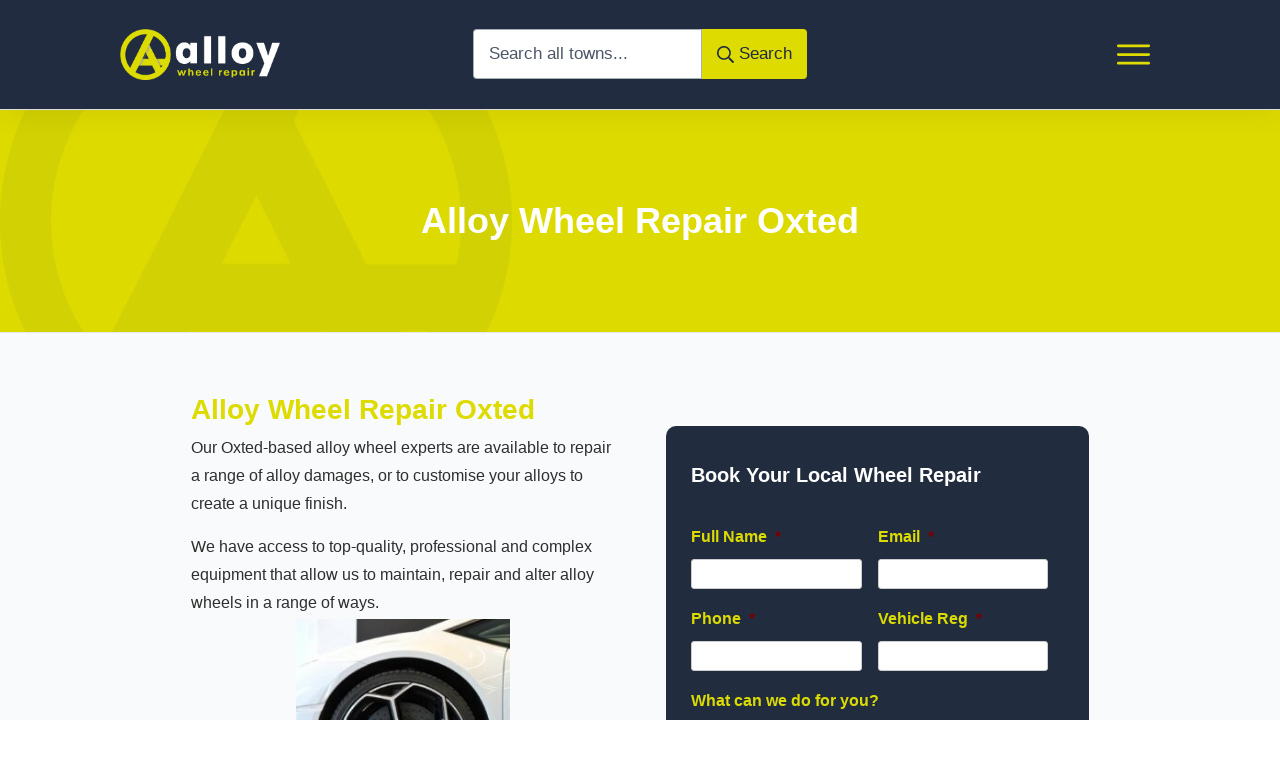

--- FILE ---
content_type: text/html; charset=UTF-8
request_url: https://alloywheelrepair.services/surrey/oxted/
body_size: 28576
content:
<!doctype html>
<html lang="en-GB" prefix="og: https://ogp.me/ns#" >
	<head>
		<link rel="profile" href="https://gmpg.org/xfn/11">
		<meta charset="UTF-8">
<script type="text/javascript">
/* <![CDATA[ */
var gform;gform||(document.addEventListener("gform_main_scripts_loaded",function(){gform.scriptsLoaded=!0}),document.addEventListener("gform/theme/scripts_loaded",function(){gform.themeScriptsLoaded=!0}),window.addEventListener("DOMContentLoaded",function(){gform.domLoaded=!0}),gform={domLoaded:!1,scriptsLoaded:!1,themeScriptsLoaded:!1,isFormEditor:()=>"function"==typeof InitializeEditor,callIfLoaded:function(o){return!(!gform.domLoaded||!gform.scriptsLoaded||!gform.themeScriptsLoaded&&!gform.isFormEditor()||(gform.isFormEditor()&&console.warn("The use of gform.initializeOnLoaded() is deprecated in the form editor context and will be removed in Gravity Forms 3.1."),o(),0))},initializeOnLoaded:function(o){gform.callIfLoaded(o)||(document.addEventListener("gform_main_scripts_loaded",()=>{gform.scriptsLoaded=!0,gform.callIfLoaded(o)}),document.addEventListener("gform/theme/scripts_loaded",()=>{gform.themeScriptsLoaded=!0,gform.callIfLoaded(o)}),window.addEventListener("DOMContentLoaded",()=>{gform.domLoaded=!0,gform.callIfLoaded(o)}))},hooks:{action:{},filter:{}},addAction:function(o,r,e,t){gform.addHook("action",o,r,e,t)},addFilter:function(o,r,e,t){gform.addHook("filter",o,r,e,t)},doAction:function(o){gform.doHook("action",o,arguments)},applyFilters:function(o){return gform.doHook("filter",o,arguments)},removeAction:function(o,r){gform.removeHook("action",o,r)},removeFilter:function(o,r,e){gform.removeHook("filter",o,r,e)},addHook:function(o,r,e,t,n){null==gform.hooks[o][r]&&(gform.hooks[o][r]=[]);var d=gform.hooks[o][r];null==n&&(n=r+"_"+d.length),gform.hooks[o][r].push({tag:n,callable:e,priority:t=null==t?10:t})},doHook:function(r,o,e){var t;if(e=Array.prototype.slice.call(e,1),null!=gform.hooks[r][o]&&((o=gform.hooks[r][o]).sort(function(o,r){return o.priority-r.priority}),o.forEach(function(o){"function"!=typeof(t=o.callable)&&(t=window[t]),"action"==r?t.apply(null,e):e[0]=t.apply(null,e)})),"filter"==r)return e[0]},removeHook:function(o,r,t,n){var e;null!=gform.hooks[o][r]&&(e=(e=gform.hooks[o][r]).filter(function(o,r,e){return!!(null!=n&&n!=o.tag||null!=t&&t!=o.priority)}),gform.hooks[o][r]=e)}});
/* ]]> */
</script>

		<meta name="viewport" content="width=device-width, initial-scale=1">

		<style type="text/css">body #gform_wrapper_2 {border-width: 0; border-style: solid;background-color:#212d3f;border-radius:10px;-web-border-radius:10px;-moz-border-radius:10px;padding-left:25px;padding-right:25px;padding-top:25px;padding-bottom:25px;background-color:rgba(33,45,63,1);}body #gform_wrapper_2 .gform_heading .gform_title {color:#ffffff;}body #gform_wrapper_2 .gform_footer .gform_button,body #gform_wrapper_2 .gform_page_footer .gform_button,body #gform_wrapper_2 .gform_page_footer .gform_previous_button,body #gform_wrapper_2 .gform_page_footer .gform_next_button,body #gform_wrapper_2 .gfield#field_submit .gform-button{border-style: solid;color:#212d3f;background-color:#dcdb00;border-width: 0px;}body #gform_wrapper_2 .gform_footer .gform_button:hover,body #gform_wrapper_2 .gform_page_footer .gform_button:hover,body #gform_wrapper_2 .gform_page_footer .gform_previous_button:hover,body #gform_wrapper_2 .gform_page_footer .gform_next_button:hover,body #gform_wrapper_2 .gfield#field_submit .gform-button:hover {background-color:#212d3f;color:#dcdb00;border-style: solid;border-style: solid;}body #gform_wrapper_2 .gform_footer button.mdc-button:hover {background-color:#212d3f;color:#dcdb00;}body #gform_wrapper_2 .gform_footer,body #gform_wrapper_2 .gform_page_footer,body #gform_wrapper_2 #field_submit.gfield {text-align:right;justify-content:right;}body #gform_wrapper_2 .gform_body .gform_fields .gfield input[type=text]:not(.gform-text-input-reset),body #gform_wrapper_2 .gform_body .gform_fields .gfield input[type=email],body #gform_wrapper_2 .gform_body .gform_fields .gfield input[type=tel],body #gform_wrapper_2 .gform_body .gform_fields .gfield input[type=url],body #gform_wrapper_2 .gform_body .gform_fields .gfield input[type=password],body #gform_wrapper_2 .gform_body .gform_fields .gfield input[type=number]{color:#212d3f;max-width:100%;border-width: 1px;}body #gform_wrapper_2 .gform_body .gform_fields .gfield textarea {border-width: 1px;border-style: solid;color:#212d3f;margin-bottom:-30px;}body #gform_wrapper_2 .gform_body .gform_fields .gfield .gfield_label {color:#dcdb00;}/* Styling for Tablets */@media only screen and ( max-width: 800px ) and ( min-width:481px ) {}/* Styling for phones */@media only screen and ( max-width: 480px ) {body #gform_wrapper_2 {width:300px;}}/*Option to add custom CSS */</style>	<style>img:is([sizes="auto" i], [sizes^="auto," i]) { contain-intrinsic-size: 3000px 1500px }</style>
	
<!-- Search Engine Optimization by Rank Math PRO - https://rankmath.com/ -->
<title>Alloy Wheel Repair Oxted | Alloy Wheel Repair Services</title>
<meta name="description" content="Our Alloy Wheel Repair Services based in Oxted aim to ensure that your alloys are damage free and refurbished to a high standard. Get booked in today!"/>
<meta name="robots" content="follow, index, max-snippet:-1, max-video-preview:-1, max-image-preview:large"/>
<link rel="canonical" href="https://alloywheelrepair.services/surrey/oxted/" />
<meta property="og:locale" content="en_GB" />
<meta property="og:type" content="article" />
<meta property="og:title" content="Alloy Wheel Repair Oxted | Alloy Wheel Repair Services" />
<meta property="og:description" content="Our Alloy Wheel Repair Services based in Oxted aim to ensure that your alloys are damage free and refurbished to a high standard. Get booked in today!" />
<meta property="og:url" content="https://alloywheelrepair.services/surrey/oxted/" />
<meta property="og:site_name" content="Alloy Wheel Repair Services" />
<meta property="og:image" content="https://alloywheelrepair.services/wp-content/uploads/2021/03/emad-mahmoud-fq44aESYh88-unsplash-1.jpg" />
<meta property="og:image:secure_url" content="https://alloywheelrepair.services/wp-content/uploads/2021/03/emad-mahmoud-fq44aESYh88-unsplash-1.jpg" />
<meta property="og:image:width" content="1080" />
<meta property="og:image:height" content="1389" />
<meta property="og:image:alt" content="alloy wheel repair oxted" />
<meta property="og:image:type" content="image/jpeg" />
<meta name="twitter:card" content="summary_large_image" />
<meta name="twitter:title" content="Alloy Wheel Repair Oxted | Alloy Wheel Repair Services" />
<meta name="twitter:description" content="Our Alloy Wheel Repair Services based in Oxted aim to ensure that your alloys are damage free and refurbished to a high standard. Get booked in today!" />
<meta name="twitter:image" content="https://alloywheelrepair.services/wp-content/uploads/2021/03/emad-mahmoud-fq44aESYh88-unsplash-1.jpg" />
<meta name="twitter:label1" content="Time to read" />
<meta name="twitter:data1" content="1 minute" />
<script type="application/ld+json" class="rank-math-schema-pro">{"@context":"https://schema.org","@graph":[{"@type":"Organization","@id":"https://alloywheelrepair.services/#organization","name":"Alloy Wheel Repair Services","url":"https://alloywheelrepair.services","logo":{"@type":"ImageObject","@id":"https://alloywheelrepair.services/#logo","url":"https://alloywheelrepair.services/wp-content/uploads/2020/09/no-back.png","contentUrl":"https://alloywheelrepair.services/wp-content/uploads/2020/09/no-back.png","caption":"Alloy Wheel Repair Services","inLanguage":"en-GB","width":"2738","height":"865"}},{"@type":"WebSite","@id":"https://alloywheelrepair.services/#website","url":"https://alloywheelrepair.services","name":"Alloy Wheel Repair Services","publisher":{"@id":"https://alloywheelrepair.services/#organization"},"inLanguage":"en-GB"},{"@type":"ImageObject","@id":"https://alloywheelrepair.services/wp-content/uploads/2021/03/emad-mahmoud-fq44aESYh88-unsplash-1.jpg","url":"https://alloywheelrepair.services/wp-content/uploads/2021/03/emad-mahmoud-fq44aESYh88-unsplash-1.jpg","width":"200","height":"200","inLanguage":"en-GB"},{"@type":"WebPage","@id":"https://alloywheelrepair.services/surrey/oxted/#webpage","url":"https://alloywheelrepair.services/surrey/oxted/","name":"Alloy Wheel Repair Oxted | Alloy Wheel Repair Services","datePublished":"2022-01-14T16:53:38+00:00","dateModified":"2022-01-14T16:53:38+00:00","isPartOf":{"@id":"https://alloywheelrepair.services/#website"},"primaryImageOfPage":{"@id":"https://alloywheelrepair.services/wp-content/uploads/2021/03/emad-mahmoud-fq44aESYh88-unsplash-1.jpg"},"inLanguage":"en-GB"},{"@type":"Service","name":"Alloy Wheel Refurbishment Oxted","description":"Alloy Wheel Refurbishment specialists in Oxted. We can help you find the right repair for your wheels and leave you with that \"they look new again\" feeling!","serviceType":"Alloy Wheel Repair","offers":{"@type":"Offer","price":"Mid range","priceCurrency":"\u00a3","availability":"InStock"},"image":{"@id":"https://alloywheelrepair.services/wp-content/uploads/2021/03/emad-mahmoud-fq44aESYh88-unsplash-1.jpg"},"@id":"https://alloywheelrepair.services/surrey/oxted/#schema-44288","mainEntityOfPage":{"@id":"https://alloywheelrepair.services/surrey/oxted/#webpage"}}]}</script>
<!-- /Rank Math WordPress SEO plugin -->

<link rel='dns-prefetch' href='//accounts.google.com' />
<link rel='dns-prefetch' href='//apis.google.com' />
<link rel='dns-prefetch' href='//s.ksrndkehqnwntyxlhgto.com' />
<link rel="alternate" type="application/rss+xml" title="Alloy Wheel Repair Services &raquo; Feed" href="https://alloywheelrepair.services/feed/" />
<link rel="alternate" type="application/rss+xml" title="Alloy Wheel Repair Services &raquo; Comments Feed" href="https://alloywheelrepair.services/comments/feed/" />

<!-- LCSEO current path: surrey/oxted -->
<!-- LCSEO: no overrides found -->
<script type="text/javascript">
/* <![CDATA[ */
window._wpemojiSettings = {"baseUrl":"https:\/\/s.w.org\/images\/core\/emoji\/16.0.1\/72x72\/","ext":".png","svgUrl":"https:\/\/s.w.org\/images\/core\/emoji\/16.0.1\/svg\/","svgExt":".svg","source":{"concatemoji":"https:\/\/alloywheelrepair.services\/wp-includes\/js\/wp-emoji-release.min.js?ver=6.8.3"}};
/*! This file is auto-generated */
!function(s,n){var o,i,e;function c(e){try{var t={supportTests:e,timestamp:(new Date).valueOf()};sessionStorage.setItem(o,JSON.stringify(t))}catch(e){}}function p(e,t,n){e.clearRect(0,0,e.canvas.width,e.canvas.height),e.fillText(t,0,0);var t=new Uint32Array(e.getImageData(0,0,e.canvas.width,e.canvas.height).data),a=(e.clearRect(0,0,e.canvas.width,e.canvas.height),e.fillText(n,0,0),new Uint32Array(e.getImageData(0,0,e.canvas.width,e.canvas.height).data));return t.every(function(e,t){return e===a[t]})}function u(e,t){e.clearRect(0,0,e.canvas.width,e.canvas.height),e.fillText(t,0,0);for(var n=e.getImageData(16,16,1,1),a=0;a<n.data.length;a++)if(0!==n.data[a])return!1;return!0}function f(e,t,n,a){switch(t){case"flag":return n(e,"\ud83c\udff3\ufe0f\u200d\u26a7\ufe0f","\ud83c\udff3\ufe0f\u200b\u26a7\ufe0f")?!1:!n(e,"\ud83c\udde8\ud83c\uddf6","\ud83c\udde8\u200b\ud83c\uddf6")&&!n(e,"\ud83c\udff4\udb40\udc67\udb40\udc62\udb40\udc65\udb40\udc6e\udb40\udc67\udb40\udc7f","\ud83c\udff4\u200b\udb40\udc67\u200b\udb40\udc62\u200b\udb40\udc65\u200b\udb40\udc6e\u200b\udb40\udc67\u200b\udb40\udc7f");case"emoji":return!a(e,"\ud83e\udedf")}return!1}function g(e,t,n,a){var r="undefined"!=typeof WorkerGlobalScope&&self instanceof WorkerGlobalScope?new OffscreenCanvas(300,150):s.createElement("canvas"),o=r.getContext("2d",{willReadFrequently:!0}),i=(o.textBaseline="top",o.font="600 32px Arial",{});return e.forEach(function(e){i[e]=t(o,e,n,a)}),i}function t(e){var t=s.createElement("script");t.src=e,t.defer=!0,s.head.appendChild(t)}"undefined"!=typeof Promise&&(o="wpEmojiSettingsSupports",i=["flag","emoji"],n.supports={everything:!0,everythingExceptFlag:!0},e=new Promise(function(e){s.addEventListener("DOMContentLoaded",e,{once:!0})}),new Promise(function(t){var n=function(){try{var e=JSON.parse(sessionStorage.getItem(o));if("object"==typeof e&&"number"==typeof e.timestamp&&(new Date).valueOf()<e.timestamp+604800&&"object"==typeof e.supportTests)return e.supportTests}catch(e){}return null}();if(!n){if("undefined"!=typeof Worker&&"undefined"!=typeof OffscreenCanvas&&"undefined"!=typeof URL&&URL.createObjectURL&&"undefined"!=typeof Blob)try{var e="postMessage("+g.toString()+"("+[JSON.stringify(i),f.toString(),p.toString(),u.toString()].join(",")+"));",a=new Blob([e],{type:"text/javascript"}),r=new Worker(URL.createObjectURL(a),{name:"wpTestEmojiSupports"});return void(r.onmessage=function(e){c(n=e.data),r.terminate(),t(n)})}catch(e){}c(n=g(i,f,p,u))}t(n)}).then(function(e){for(var t in e)n.supports[t]=e[t],n.supports.everything=n.supports.everything&&n.supports[t],"flag"!==t&&(n.supports.everythingExceptFlag=n.supports.everythingExceptFlag&&n.supports[t]);n.supports.everythingExceptFlag=n.supports.everythingExceptFlag&&!n.supports.flag,n.DOMReady=!1,n.readyCallback=function(){n.DOMReady=!0}}).then(function(){return e}).then(function(){var e;n.supports.everything||(n.readyCallback(),(e=n.source||{}).concatemoji?t(e.concatemoji):e.wpemoji&&e.twemoji&&(t(e.twemoji),t(e.wpemoji)))}))}((window,document),window._wpemojiSettings);
/* ]]> */
</script>
<style id='wp-emoji-styles-inline-css' type='text/css'>

	img.wp-smiley, img.emoji {
		display: inline !important;
		border: none !important;
		box-shadow: none !important;
		height: 1em !important;
		width: 1em !important;
		margin: 0 0.07em !important;
		vertical-align: -0.1em !important;
		background: none !important;
		padding: 0 !important;
	}
</style>
<link rel='stylesheet' id='wp-block-library-css' href='https://alloywheelrepair.services/wp-includes/css/dist/block-library/style.min.css?ver=6.8.3' type='text/css' media='all' />
<style id='classic-theme-styles-inline-css' type='text/css'>
/*! This file is auto-generated */
.wp-block-button__link{color:#fff;background-color:#32373c;border-radius:9999px;box-shadow:none;text-decoration:none;padding:calc(.667em + 2px) calc(1.333em + 2px);font-size:1.125em}.wp-block-file__button{background:#32373c;color:#fff;text-decoration:none}
</style>
<style id='global-styles-inline-css' type='text/css'>
:root{--wp--preset--aspect-ratio--square: 1;--wp--preset--aspect-ratio--4-3: 4/3;--wp--preset--aspect-ratio--3-4: 3/4;--wp--preset--aspect-ratio--3-2: 3/2;--wp--preset--aspect-ratio--2-3: 2/3;--wp--preset--aspect-ratio--16-9: 16/9;--wp--preset--aspect-ratio--9-16: 9/16;--wp--preset--color--black: #000000;--wp--preset--color--cyan-bluish-gray: #abb8c3;--wp--preset--color--white: #ffffff;--wp--preset--color--pale-pink: #f78da7;--wp--preset--color--vivid-red: #cf2e2e;--wp--preset--color--luminous-vivid-orange: #ff6900;--wp--preset--color--luminous-vivid-amber: #fcb900;--wp--preset--color--light-green-cyan: #7bdcb5;--wp--preset--color--vivid-green-cyan: #00d084;--wp--preset--color--pale-cyan-blue: #8ed1fc;--wp--preset--color--vivid-cyan-blue: #0693e3;--wp--preset--color--vivid-purple: #9b51e0;--wp--preset--gradient--vivid-cyan-blue-to-vivid-purple: linear-gradient(135deg,rgba(6,147,227,1) 0%,rgb(155,81,224) 100%);--wp--preset--gradient--light-green-cyan-to-vivid-green-cyan: linear-gradient(135deg,rgb(122,220,180) 0%,rgb(0,208,130) 100%);--wp--preset--gradient--luminous-vivid-amber-to-luminous-vivid-orange: linear-gradient(135deg,rgba(252,185,0,1) 0%,rgba(255,105,0,1) 100%);--wp--preset--gradient--luminous-vivid-orange-to-vivid-red: linear-gradient(135deg,rgba(255,105,0,1) 0%,rgb(207,46,46) 100%);--wp--preset--gradient--very-light-gray-to-cyan-bluish-gray: linear-gradient(135deg,rgb(238,238,238) 0%,rgb(169,184,195) 100%);--wp--preset--gradient--cool-to-warm-spectrum: linear-gradient(135deg,rgb(74,234,220) 0%,rgb(151,120,209) 20%,rgb(207,42,186) 40%,rgb(238,44,130) 60%,rgb(251,105,98) 80%,rgb(254,248,76) 100%);--wp--preset--gradient--blush-light-purple: linear-gradient(135deg,rgb(255,206,236) 0%,rgb(152,150,240) 100%);--wp--preset--gradient--blush-bordeaux: linear-gradient(135deg,rgb(254,205,165) 0%,rgb(254,45,45) 50%,rgb(107,0,62) 100%);--wp--preset--gradient--luminous-dusk: linear-gradient(135deg,rgb(255,203,112) 0%,rgb(199,81,192) 50%,rgb(65,88,208) 100%);--wp--preset--gradient--pale-ocean: linear-gradient(135deg,rgb(255,245,203) 0%,rgb(182,227,212) 50%,rgb(51,167,181) 100%);--wp--preset--gradient--electric-grass: linear-gradient(135deg,rgb(202,248,128) 0%,rgb(113,206,126) 100%);--wp--preset--gradient--midnight: linear-gradient(135deg,rgb(2,3,129) 0%,rgb(40,116,252) 100%);--wp--preset--font-size--small: 13px;--wp--preset--font-size--medium: 20px;--wp--preset--font-size--large: 36px;--wp--preset--font-size--x-large: 42px;--wp--preset--spacing--20: 0.44rem;--wp--preset--spacing--30: 0.67rem;--wp--preset--spacing--40: 1rem;--wp--preset--spacing--50: 1.5rem;--wp--preset--spacing--60: 2.25rem;--wp--preset--spacing--70: 3.38rem;--wp--preset--spacing--80: 5.06rem;--wp--preset--shadow--natural: 6px 6px 9px rgba(0, 0, 0, 0.2);--wp--preset--shadow--deep: 12px 12px 50px rgba(0, 0, 0, 0.4);--wp--preset--shadow--sharp: 6px 6px 0px rgba(0, 0, 0, 0.2);--wp--preset--shadow--outlined: 6px 6px 0px -3px rgba(255, 255, 255, 1), 6px 6px rgba(0, 0, 0, 1);--wp--preset--shadow--crisp: 6px 6px 0px rgba(0, 0, 0, 1);}:where(.is-layout-flex){gap: 0.5em;}:where(.is-layout-grid){gap: 0.5em;}body .is-layout-flex{display: flex;}.is-layout-flex{flex-wrap: wrap;align-items: center;}.is-layout-flex > :is(*, div){margin: 0;}body .is-layout-grid{display: grid;}.is-layout-grid > :is(*, div){margin: 0;}:where(.wp-block-columns.is-layout-flex){gap: 2em;}:where(.wp-block-columns.is-layout-grid){gap: 2em;}:where(.wp-block-post-template.is-layout-flex){gap: 1.25em;}:where(.wp-block-post-template.is-layout-grid){gap: 1.25em;}.has-black-color{color: var(--wp--preset--color--black) !important;}.has-cyan-bluish-gray-color{color: var(--wp--preset--color--cyan-bluish-gray) !important;}.has-white-color{color: var(--wp--preset--color--white) !important;}.has-pale-pink-color{color: var(--wp--preset--color--pale-pink) !important;}.has-vivid-red-color{color: var(--wp--preset--color--vivid-red) !important;}.has-luminous-vivid-orange-color{color: var(--wp--preset--color--luminous-vivid-orange) !important;}.has-luminous-vivid-amber-color{color: var(--wp--preset--color--luminous-vivid-amber) !important;}.has-light-green-cyan-color{color: var(--wp--preset--color--light-green-cyan) !important;}.has-vivid-green-cyan-color{color: var(--wp--preset--color--vivid-green-cyan) !important;}.has-pale-cyan-blue-color{color: var(--wp--preset--color--pale-cyan-blue) !important;}.has-vivid-cyan-blue-color{color: var(--wp--preset--color--vivid-cyan-blue) !important;}.has-vivid-purple-color{color: var(--wp--preset--color--vivid-purple) !important;}.has-black-background-color{background-color: var(--wp--preset--color--black) !important;}.has-cyan-bluish-gray-background-color{background-color: var(--wp--preset--color--cyan-bluish-gray) !important;}.has-white-background-color{background-color: var(--wp--preset--color--white) !important;}.has-pale-pink-background-color{background-color: var(--wp--preset--color--pale-pink) !important;}.has-vivid-red-background-color{background-color: var(--wp--preset--color--vivid-red) !important;}.has-luminous-vivid-orange-background-color{background-color: var(--wp--preset--color--luminous-vivid-orange) !important;}.has-luminous-vivid-amber-background-color{background-color: var(--wp--preset--color--luminous-vivid-amber) !important;}.has-light-green-cyan-background-color{background-color: var(--wp--preset--color--light-green-cyan) !important;}.has-vivid-green-cyan-background-color{background-color: var(--wp--preset--color--vivid-green-cyan) !important;}.has-pale-cyan-blue-background-color{background-color: var(--wp--preset--color--pale-cyan-blue) !important;}.has-vivid-cyan-blue-background-color{background-color: var(--wp--preset--color--vivid-cyan-blue) !important;}.has-vivid-purple-background-color{background-color: var(--wp--preset--color--vivid-purple) !important;}.has-black-border-color{border-color: var(--wp--preset--color--black) !important;}.has-cyan-bluish-gray-border-color{border-color: var(--wp--preset--color--cyan-bluish-gray) !important;}.has-white-border-color{border-color: var(--wp--preset--color--white) !important;}.has-pale-pink-border-color{border-color: var(--wp--preset--color--pale-pink) !important;}.has-vivid-red-border-color{border-color: var(--wp--preset--color--vivid-red) !important;}.has-luminous-vivid-orange-border-color{border-color: var(--wp--preset--color--luminous-vivid-orange) !important;}.has-luminous-vivid-amber-border-color{border-color: var(--wp--preset--color--luminous-vivid-amber) !important;}.has-light-green-cyan-border-color{border-color: var(--wp--preset--color--light-green-cyan) !important;}.has-vivid-green-cyan-border-color{border-color: var(--wp--preset--color--vivid-green-cyan) !important;}.has-pale-cyan-blue-border-color{border-color: var(--wp--preset--color--pale-cyan-blue) !important;}.has-vivid-cyan-blue-border-color{border-color: var(--wp--preset--color--vivid-cyan-blue) !important;}.has-vivid-purple-border-color{border-color: var(--wp--preset--color--vivid-purple) !important;}.has-vivid-cyan-blue-to-vivid-purple-gradient-background{background: var(--wp--preset--gradient--vivid-cyan-blue-to-vivid-purple) !important;}.has-light-green-cyan-to-vivid-green-cyan-gradient-background{background: var(--wp--preset--gradient--light-green-cyan-to-vivid-green-cyan) !important;}.has-luminous-vivid-amber-to-luminous-vivid-orange-gradient-background{background: var(--wp--preset--gradient--luminous-vivid-amber-to-luminous-vivid-orange) !important;}.has-luminous-vivid-orange-to-vivid-red-gradient-background{background: var(--wp--preset--gradient--luminous-vivid-orange-to-vivid-red) !important;}.has-very-light-gray-to-cyan-bluish-gray-gradient-background{background: var(--wp--preset--gradient--very-light-gray-to-cyan-bluish-gray) !important;}.has-cool-to-warm-spectrum-gradient-background{background: var(--wp--preset--gradient--cool-to-warm-spectrum) !important;}.has-blush-light-purple-gradient-background{background: var(--wp--preset--gradient--blush-light-purple) !important;}.has-blush-bordeaux-gradient-background{background: var(--wp--preset--gradient--blush-bordeaux) !important;}.has-luminous-dusk-gradient-background{background: var(--wp--preset--gradient--luminous-dusk) !important;}.has-pale-ocean-gradient-background{background: var(--wp--preset--gradient--pale-ocean) !important;}.has-electric-grass-gradient-background{background: var(--wp--preset--gradient--electric-grass) !important;}.has-midnight-gradient-background{background: var(--wp--preset--gradient--midnight) !important;}.has-small-font-size{font-size: var(--wp--preset--font-size--small) !important;}.has-medium-font-size{font-size: var(--wp--preset--font-size--medium) !important;}.has-large-font-size{font-size: var(--wp--preset--font-size--large) !important;}.has-x-large-font-size{font-size: var(--wp--preset--font-size--x-large) !important;}
:where(.wp-block-post-template.is-layout-flex){gap: 1.25em;}:where(.wp-block-post-template.is-layout-grid){gap: 1.25em;}
:where(.wp-block-columns.is-layout-flex){gap: 2em;}:where(.wp-block-columns.is-layout-grid){gap: 2em;}
:root :where(.wp-block-pullquote){font-size: 1.5em;line-height: 1.6;}
</style>
<link rel='stylesheet' id='dashicons-css' href='https://alloywheelrepair.services/wp-includes/css/dashicons.min.css?ver=6.8.3' type='text/css' media='all' />
<link rel='stylesheet' id='LeadConnector-css' href='https://alloywheelrepair.services/wp-content/plugins/leadconnector/public/css/lc-public.css?ver=3.0.13' type='text/css' media='all' />
<link rel='stylesheet' id='tve_style_family_tve_flt-css' href='https://alloywheelrepair.services/wp-content/plugins/thrive-visual-editor/editor/css/thrive_flat.css?ver=10.8.1.1' type='text/css' media='all' />
<link rel='stylesheet' id='thrive-theme-styles-css' href='https://alloywheelrepair.services/wp-content/themes/thrive-theme/inc/assets/dist/theme.css?ver=10.8.1.1' type='text/css' media='all' />
<link rel='stylesheet' id='algolia-autocomplete-css' href='https://alloywheelrepair.services/wp-content/plugins/wp-search-with-algolia/css/algolia-autocomplete.css?ver=2.10.3' type='text/css' media='all' />
<link rel='stylesheet' id='thrive-theme-css' href='https://alloywheelrepair.services/wp-content/themes/thrive-theme/style.css?ver=10.8.1.1' type='text/css' media='all' />
<link rel='stylesheet' id='thrive-template-css' href='//alloywheelrepair.services/wp-content/uploads/thrive/theme-template-1739207100.css?ver=10.8.1.1' type='text/css' media='all' />
<link rel='stylesheet' id='gforms_reset_css-css' href='https://alloywheelrepair.services/wp-content/plugins/gravityforms/legacy/css/formreset.min.css?ver=2.9.24' type='text/css' media='all' />
<link rel='stylesheet' id='gforms_formsmain_css-css' href='https://alloywheelrepair.services/wp-content/plugins/gravityforms/legacy/css/formsmain.min.css?ver=2.9.24' type='text/css' media='all' />
<link rel='stylesheet' id='gforms_ready_class_css-css' href='https://alloywheelrepair.services/wp-content/plugins/gravityforms/legacy/css/readyclass.min.css?ver=2.9.24' type='text/css' media='all' />
<link rel='stylesheet' id='gforms_browsers_css-css' href='https://alloywheelrepair.services/wp-content/plugins/gravityforms/legacy/css/browsers.min.css?ver=2.9.24' type='text/css' media='all' />
<script type="text/javascript" src="https://alloywheelrepair.services/wp-includes/js/jquery/jquery.min.js?ver=3.7.1" id="jquery-core-js"></script>
<script type="text/javascript" src="https://alloywheelrepair.services/wp-includes/js/jquery/jquery-migrate.min.js?ver=3.4.1" id="jquery-migrate-js"></script>
<script type="text/javascript" src="https://alloywheelrepair.services/wp-includes/js/jquery/ui/core.min.js?ver=1.13.3" id="jquery-ui-core-js"></script>
<script type="text/javascript" src="https://alloywheelrepair.services/wp-includes/js/jquery/ui/menu.min.js?ver=1.13.3" id="jquery-ui-menu-js"></script>
<script type="text/javascript" src="https://alloywheelrepair.services/wp-includes/js/dist/dom-ready.min.js?ver=f77871ff7694fffea381" id="wp-dom-ready-js"></script>
<script type="text/javascript" src="https://alloywheelrepair.services/wp-includes/js/dist/hooks.min.js?ver=4d63a3d491d11ffd8ac6" id="wp-hooks-js"></script>
<script type="text/javascript" src="https://alloywheelrepair.services/wp-includes/js/dist/i18n.min.js?ver=5e580eb46a90c2b997e6" id="wp-i18n-js"></script>
<script type="text/javascript" id="wp-i18n-js-after">
/* <![CDATA[ */
wp.i18n.setLocaleData( { 'text direction\u0004ltr': [ 'ltr' ] } );
/* ]]> */
</script>
<script type="text/javascript" id="wp-a11y-js-translations">
/* <![CDATA[ */
( function( domain, translations ) {
	var localeData = translations.locale_data[ domain ] || translations.locale_data.messages;
	localeData[""].domain = domain;
	wp.i18n.setLocaleData( localeData, domain );
} )( "default", {"translation-revision-date":"2025-11-13 00:57:08+0000","generator":"GlotPress\/4.0.3","domain":"messages","locale_data":{"messages":{"":{"domain":"messages","plural-forms":"nplurals=2; plural=n != 1;","lang":"en_GB"},"Notifications":["Notifications"]}},"comment":{"reference":"wp-includes\/js\/dist\/a11y.js"}} );
/* ]]> */
</script>
<script type="text/javascript" src="https://alloywheelrepair.services/wp-includes/js/dist/a11y.min.js?ver=3156534cc54473497e14" id="wp-a11y-js"></script>
<script type="text/javascript" src="https://alloywheelrepair.services/wp-includes/js/jquery/ui/autocomplete.min.js?ver=1.13.3" id="jquery-ui-autocomplete-js"></script>
<script type="text/javascript" src="https://alloywheelrepair.services/wp-includes/js/imagesloaded.min.js?ver=5.0.0" id="imagesloaded-js"></script>
<script type="text/javascript" src="https://alloywheelrepair.services/wp-includes/js/masonry.min.js?ver=4.2.2" id="masonry-js"></script>
<script type="text/javascript" src="https://alloywheelrepair.services/wp-includes/js/jquery/jquery.masonry.min.js?ver=3.1.2b" id="jquery-masonry-js"></script>
<script type="text/javascript" id="tve_frontend-js-extra">
/* <![CDATA[ */
var tve_frontend_options = {"ajaxurl":"https:\/\/alloywheelrepair.services\/wp-admin\/admin-ajax.php","is_editor_page":"","page_events":[],"is_single":"1","social_fb_app_id":"","dash_url":"https:\/\/alloywheelrepair.services\/wp-content\/themes\/thrive-theme\/thrive-dashboard","queried_object":{"ID":2323,"post_author":"3"},"query_vars":{"page":"","pagename":"surrey\/oxted"},"$_POST":[],"translations":{"Copy":"Copy","empty_username":"ERROR: The username field is empty.","empty_password":"ERROR: The password field is empty.","empty_login":"ERROR: Enter a username or email address.","min_chars":"At least %s characters are needed","no_headings":"No headings found","registration_err":{"required_field":"<strong>Error<\/strong>: This field is required","required_email":"<strong>Error<\/strong>: Please type your email address","invalid_email":"<strong>Error<\/strong>: The email address isn&#8217;t correct","passwordmismatch":"<strong>Error<\/strong>: Password mismatch"}},"routes":{"posts":"https:\/\/alloywheelrepair.services\/wp-json\/tcb\/v1\/posts","video_reporting":"https:\/\/alloywheelrepair.services\/wp-json\/tcb\/v1\/video-reporting"},"nonce":"3ea20cfe7b","allow_video_src":"","google_client_id":null,"google_api_key":null,"facebook_app_id":null,"lead_generation_custom_tag_apis":["activecampaign","aweber","convertkit","drip","klicktipp","mailchimp","sendlane","zapier"],"post_request_data":[],"user_profile_nonce":"caec099e30","ip":"18.218.102.231","current_user":[],"post_id":"2323","post_title":"Alloy Wheel Repair Oxted","post_type":"page","post_url":"https:\/\/alloywheelrepair.services\/surrey\/oxted\/","is_lp":"","conditional_display":{"is_tooltip_dismissed":false}};
/* ]]> */
</script>
<script type="text/javascript" src="https://alloywheelrepair.services/wp-content/plugins/thrive-visual-editor/editor/js/dist/modules/general.min.js?ver=10.8.1.1" id="tve_frontend-js"></script>
<script type="text/javascript" src="https://alloywheelrepair.services/wp-includes/js/plupload/moxie.min.js?ver=1.3.5.1" id="moxiejs-js"></script>
<script type="text/javascript" id="whatconverts-tracking-script-js-before">
/* <![CDATA[ */
var $wc_load=function(a){return JSON.parse(JSON.stringify(a))},$wc_leads=$wc_leads||{doc:{url:$wc_load(document.URL),ref:$wc_load(document.referrer),search:$wc_load(location.search),hash:$wc_load(location.hash)}};
/* ]]> */
</script>
<script type="text/javascript" src="//s.ksrndkehqnwntyxlhgto.com/82022.js?ver=6.8.3" id="whatconverts-tracking-script-js"></script>
<script type="text/javascript" id="theme-frontend-js-extra">
/* <![CDATA[ */
var thrive_front_localize = {"comments_form":{"error_defaults":{"email":"Email address invalid","url":"Website address invalid","required":"Required field missing"}},"routes":{"posts":"https:\/\/alloywheelrepair.services\/wp-json\/tcb\/v1\/posts","frontend":"https:\/\/alloywheelrepair.services\/wp-json\/ttb\/v1\/frontend"},"tar_post_url":"?tve=true&action=architect&from_theme=1","is_editor":"","ID":"75","template_url":"?tve=true&action=architect&from_tar=2323","pagination_url":{"template":"https:\/\/alloywheelrepair.services\/surrey\/oxted\/page\/[thrive_page_number]\/","base":"https:\/\/alloywheelrepair.services\/surrey\/oxted\/"},"sidebar_visibility":[],"is_singular":"1","is_user_logged_in":""};
/* ]]> */
</script>
<script type="text/javascript" src="https://alloywheelrepair.services/wp-content/themes/thrive-theme/inc/assets/dist/frontend.min.js?ver=10.8.1.1" id="theme-frontend-js"></script>
<script type="text/javascript" defer='defer' src="https://alloywheelrepair.services/wp-content/plugins/gravityforms/js/jquery.json.min.js?ver=2.9.24" id="gform_json-js"></script>
<script type="text/javascript" id="gform_gravityforms-js-extra">
/* <![CDATA[ */
var gf_global = {"gf_currency_config":{"name":"Pound Sterling","symbol_left":"&#163;","symbol_right":"","symbol_padding":" ","thousand_separator":",","decimal_separator":".","decimals":2,"code":"GBP"},"base_url":"https:\/\/alloywheelrepair.services\/wp-content\/plugins\/gravityforms","number_formats":[],"spinnerUrl":"https:\/\/alloywheelrepair.services\/wp-content\/plugins\/gravityforms\/images\/spinner.svg","version_hash":"fcbdd3d67b47daa29d85ff9f6822b927","strings":{"newRowAdded":"New row added.","rowRemoved":"Row removed","formSaved":"The form has been saved.  The content contains the link to return and complete the form."}};
var gform_i18n = {"datepicker":{"days":{"monday":"Mo","tuesday":"Tu","wednesday":"We","thursday":"Th","friday":"Fr","saturday":"Sa","sunday":"Su"},"months":{"january":"January","february":"February","march":"March","april":"April","may":"May","june":"June","july":"July","august":"August","september":"September","october":"October","november":"November","december":"December"},"firstDay":1,"iconText":"Select date"}};
var gf_legacy_multi = {"2":"1"};
var gform_gravityforms = {"strings":{"invalid_file_extension":"This type of file is not allowed. Must be one of the following:","delete_file":"Delete this file","in_progress":"in progress","file_exceeds_limit":"File exceeds size limit","illegal_extension":"This type of file is not allowed.","max_reached":"Maximum number of files reached","unknown_error":"There was a problem while saving the file on the server","currently_uploading":"Please wait for the uploading to complete","cancel":"Cancel","cancel_upload":"Cancel this upload","cancelled":"Cancelled","error":"Error","message":"Message"},"vars":{"images_url":"https:\/\/alloywheelrepair.services\/wp-content\/plugins\/gravityforms\/images"}};
/* ]]> */
</script>
<script type="text/javascript" defer='defer' src="https://alloywheelrepair.services/wp-content/plugins/gravityforms/js/gravityforms.min.js?ver=2.9.24" id="gform_gravityforms-js"></script>
<script type="text/javascript" defer='defer' src="https://alloywheelrepair.services/wp-content/plugins/gravityforms/assets/js/dist/utils.min.js?ver=48a3755090e76a154853db28fc254681" id="gform_gravityforms_utils-js"></script>
<link rel="https://api.w.org/" href="https://alloywheelrepair.services/wp-json/" /><link rel="alternate" title="JSON" type="application/json" href="https://alloywheelrepair.services/wp-json/wp/v2/pages/2323" /><link rel="EditURI" type="application/rsd+xml" title="RSD" href="https://alloywheelrepair.services/xmlrpc.php?rsd" />
<meta name="generator" content="WordPress 6.8.3" />
<link rel='shortlink' href='https://alloywheelrepair.services/?p=2323' />
<link rel="alternate" title="oEmbed (JSON)" type="application/json+oembed" href="https://alloywheelrepair.services/wp-json/oembed/1.0/embed?url=https%3A%2F%2Falloywheelrepair.services%2Fsurrey%2Foxted%2F" />
<link rel="alternate" title="oEmbed (XML)" type="text/xml+oembed" href="https://alloywheelrepair.services/wp-json/oembed/1.0/embed?url=https%3A%2F%2Falloywheelrepair.services%2Fsurrey%2Foxted%2F&#038;format=xml" />
<style type="text/css" id="tve_global_variables">:root{--tcb-background-author-image:url(https://secure.gravatar.com/avatar/144d624d2ab79c75d77b64a1b6a8cde8f1f6dc606df2da811c3fc5bd544e20d5?s=256&d=mm&r=g);--tcb-background-user-image:url();--tcb-background-featured-image-thumbnail:url(https://alloywheelrepair.services/wp-content/plugins/thrive-visual-editor/editor/css/images/featured_image.png);--tcb-skin-color-0:hsla(var(--tcb-theme-main-master-h,210), var(--tcb-theme-main-master-s,77%), var(--tcb-theme-main-master-l,54%), var(--tcb-theme-main-master-a,1));--tcb-skin-color-0-h:var(--tcb-theme-main-master-h,210);--tcb-skin-color-0-s:var(--tcb-theme-main-master-s,77%);--tcb-skin-color-0-l:var(--tcb-theme-main-master-l,54%);--tcb-skin-color-0-a:var(--tcb-theme-main-master-a,1);--tcb-skin-color-1:hsla(calc(var(--tcb-theme-main-master-h,210) - 0 ), 79%, 54%, 0.5);--tcb-skin-color-1-h:calc(var(--tcb-theme-main-master-h,210) - 0 );--tcb-skin-color-1-s:79%;--tcb-skin-color-1-l:54%;--tcb-skin-color-1-a:0.5;--tcb-skin-color-3:hsla(calc(var(--tcb-theme-main-master-h,210) + 30 ), 85%, 13%, 1);--tcb-skin-color-3-h:calc(var(--tcb-theme-main-master-h,210) + 30 );--tcb-skin-color-3-s:85%;--tcb-skin-color-3-l:13%;--tcb-skin-color-3-a:1;--tcb-skin-color-8:hsla(calc(var(--tcb-theme-main-master-h,210) - 0 ), 79%, 54%, 0.18);--tcb-skin-color-8-h:calc(var(--tcb-theme-main-master-h,210) - 0 );--tcb-skin-color-8-s:79%;--tcb-skin-color-8-l:54%;--tcb-skin-color-8-a:0.18;--tcb-skin-color-9:hsla(calc(var(--tcb-theme-main-master-h,210) - 3 ), 56%, 96%, 1);--tcb-skin-color-9-h:calc(var(--tcb-theme-main-master-h,210) - 3 );--tcb-skin-color-9-s:56%;--tcb-skin-color-9-l:96%;--tcb-skin-color-9-a:1;--tcb-skin-color-10:hsla(calc(var(--tcb-theme-main-master-h,210) - 21 ), 100%, 81%, 1);--tcb-skin-color-10-h:calc(var(--tcb-theme-main-master-h,210) - 21 );--tcb-skin-color-10-s:100%;--tcb-skin-color-10-l:81%;--tcb-skin-color-10-a:1;--tcb-skin-color-13:hsla(calc(var(--tcb-theme-main-master-h,210) - 0 ), 79%, 36%, 0.5);--tcb-skin-color-13-h:calc(var(--tcb-theme-main-master-h,210) - 0 );--tcb-skin-color-13-s:79%;--tcb-skin-color-13-l:36%;--tcb-skin-color-13-a:0.5;--tcb-skin-color-16:hsla(calc(var(--tcb-theme-main-master-h,210) - 0 ), 3%, 36%, 1);--tcb-skin-color-16-h:calc(var(--tcb-theme-main-master-h,210) - 0 );--tcb-skin-color-16-s:3%;--tcb-skin-color-16-l:36%;--tcb-skin-color-16-a:1;--tcb-skin-color-18:hsla(calc(var(--tcb-theme-main-master-h,210) - 0 ), calc(var(--tcb-theme-main-master-s,77%) + 2% ), calc(var(--tcb-theme-main-master-l,54%) - 0% ), 0.8);--tcb-skin-color-18-h:calc(var(--tcb-theme-main-master-h,210) - 0 );--tcb-skin-color-18-s:calc(var(--tcb-theme-main-master-s,77%) + 2% );--tcb-skin-color-18-l:calc(var(--tcb-theme-main-master-l,54%) - 0% );--tcb-skin-color-18-a:0.8;--tcb-skin-color-19:hsla(calc(var(--tcb-theme-main-master-h,210) - 3 ), 56%, 96%, 0.85);--tcb-skin-color-19-h:calc(var(--tcb-theme-main-master-h,210) - 3 );--tcb-skin-color-19-s:56%;--tcb-skin-color-19-l:96%;--tcb-skin-color-19-a:0.85;--tcb-skin-color-20:hsla(calc(var(--tcb-theme-main-master-h,210) - 3 ), 56%, 96%, 0.9);--tcb-skin-color-20-h:calc(var(--tcb-theme-main-master-h,210) - 3 );--tcb-skin-color-20-s:56%;--tcb-skin-color-20-l:96%;--tcb-skin-color-20-a:0.9;--tcb-skin-color-21:hsla(calc(var(--tcb-theme-main-master-h,210) - 210 ), calc(var(--tcb-theme-main-master-s,77%) - 77% ), calc(var(--tcb-theme-main-master-l,54%) + 46% ), 1);--tcb-skin-color-21-h:calc(var(--tcb-theme-main-master-h,210) - 210 );--tcb-skin-color-21-s:calc(var(--tcb-theme-main-master-s,77%) - 77% );--tcb-skin-color-21-l:calc(var(--tcb-theme-main-master-l,54%) + 46% );--tcb-skin-color-21-a:1;--tcb-skin-color-2:rgb(248, 248, 248);--tcb-skin-color-2-h:0;--tcb-skin-color-2-s:0%;--tcb-skin-color-2-l:97%;--tcb-skin-color-2-a:1;--tcb-skin-color-4:rgb(12, 17, 21);--tcb-skin-color-4-h:206;--tcb-skin-color-4-s:27%;--tcb-skin-color-4-l:6%;--tcb-skin-color-4-a:1;--tcb-skin-color-5:rgb(106, 107, 108);--tcb-skin-color-5-h:210;--tcb-skin-color-5-s:0%;--tcb-skin-color-5-l:41%;--tcb-skin-color-5-a:1;--tcb-skin-color-14:rgb(230, 230, 230);--tcb-skin-color-14-h:0;--tcb-skin-color-14-s:0%;--tcb-skin-color-14-l:90%;--tcb-skin-color-14-a:1;--tcb-skin-color-22:rgb(255, 255, 255);--tcb-skin-color-22-h:0;--tcb-skin-color-22-s:0%;--tcb-skin-color-22-l:100%;--tcb-skin-color-22-a:1;--tcb-main-master-h:59;--tcb-main-master-s:99%;--tcb-main-master-l:43%;--tcb-main-master-a:1;--tcb-theme-main-master-h:59;--tcb-theme-main-master-s:99%;--tcb-theme-main-master-l:43%;--tcb-theme-main-master-a:1;}</style><!-- Google Tag Manager -->
<script>(function(w,d,s,l,i){w[l]=w[l]||[];w[l].push({'gtm.start':
new Date().getTime(),event:'gtm.js'});var f=d.getElementsByTagName(s)[0],
j=d.createElement(s),dl=l!='dataLayer'?'&l='+l:'';j.async=true;j.src=
'https://www.googletagmanager.com/gtm.js?id='+i+dl;f.parentNode.insertBefore(j,f);
})(window,document,'script','dataLayer','GTM-54GZXPF');</script>
<!-- End Google Tag Manager --><meta name="facebook-domain-verification" content="1hhlznk7qm3i0co3pgsppqucbiuldj" /><style id="thrive-theme-layout-css" type="text/css">@media (min-width: 300px){.thrive-layout-45 .main-container .sidebar-section{width: 28.51%;}.thrive-layout-45 .main-container .content-section{width: calc(71.49% - 80px);}}@media (max-width: 1023px){.thrive-layout-45 .main-container{flex-wrap: wrap;}.thrive-layout-45 #wrapper .main-content-background,.thrive-layout-45 #wrapper .layout-background-width .section-background,.thrive-layout-45 #wrapper .layout-background-width .symbol-section-out{width: 100%;}.thrive-layout-45 .layout-content-width.main-container{width: 100%;}.thrive-layout-45 .layout-content-width > .section-content{width: 100%;}.thrive-layout-45 .layout-content-width .symbol-section-in{width: 100%;}}</style>		<style>
			.algolia-search-highlight {
				background-color: #fffbcc;
				border-radius: 2px;
				font-style: normal;
			}
		</style>
		<script src="https://widgets.leadconnectorhq.com/loader.js" data-resources-url="https://widgets.leadconnectorhq.com/chat-widget/loader.js" data-widget-id="690db31d33e992055e22404f" data-server-u-r-l="https://services.leadconnectorhq.com/forms" data-marketplace-u-r-l="https://services.leadconnectorhq.com"></script><link type="text/css" rel="stylesheet" class="thrive-external-font" href="https://fonts.googleapis.com/css?family=Muli:400,600,300,500,800,700,200,900&#038;subset=latin&#038;display=swap"><link type="text/css" rel="stylesheet" class="thrive-external-font" href="https://fonts.googleapis.com/css?family=Roboto+Condensed:400,700,300&#038;subset=latin&#038;display=swap"><link type="text/css" rel="stylesheet" class="thrive-external-font" href="https://fonts.googleapis.com/css?family=Roboto:300,500,400&#038;subset=latin&#038;display=swap"><style type="text/css" id="thrive-default-styles"></style><link rel="icon" href="https://alloywheelrepair.services/wp-content/uploads/2020/09/cropped-blue-icon-only-e1602574824707.png" sizes="32x32" />
<link rel="icon" href="https://alloywheelrepair.services/wp-content/uploads/2020/09/cropped-blue-icon-only-e1602574824707.png" sizes="192x192" />
<link rel="apple-touch-icon" href="https://alloywheelrepair.services/wp-content/uploads/2020/09/cropped-blue-icon-only-e1602574824707.png" />
<meta name="msapplication-TileImage" content="https://alloywheelrepair.services/wp-content/uploads/2020/09/cropped-blue-icon-only-e1602574824707.png" />
			<style class="tve_custom_style">@media (min-width: 300px){[data-css="tve-u-61debcb40234d8"]{max-width: 900px;}:not(#tve) [data-css="tve-u-61debcb40234f9"]{color: rgb(221,219,0) !important;--tcb-applied-color:rgb(221,219,0)!important;--tve-applied-color:rgb(221,219,0)!important;}[data-css="tve-u-61debcb4023551"]{max-width: 900px;}:not(#tve) [data-css="tve-u-61debcb4023597"]{color: rgb(221,219,0) !important;--tcb-applied-color:rgb(221,219,0)!important;--tve-applied-color:rgb(221,219,0)!important;}[data-css="tve-u-61debcb4023472"]{padding-right: 10px !important;padding-left: 10px !important;}[data-css="tve-u-61debcb4023542"]{padding-right: 10px !important;padding-left: 10px !important;}[data-css="tve-u-61debcb4023533"]{max-width: 550px;--tve-alignment:center;float: none;--tve-applied-max-width:550px!important;margin-left: auto !important;margin-right: auto !important;}[data-css="tve-u-61debcb40234e9"] > .tcb-flex-col{padding-left: 50px;}[data-css="tve-u-61debcb40234e9"]{margin-left: -50px;}[data-css="tve-u-61debcb4023506"]{width: 214px;--tve-alignment:center;float: none;margin-left: auto !important;margin-right: auto !important;margin-top: -9px !important;}[data-css="tve-u-61debcb4023514"]{margin-top: -21px;width: 100% !important;max-width: none !important;}[data-css="tve-u-61debcb4023506"] .tve_image_frame{height: 220.175px;}[data-css="tve-u-61debcb4023577"]{height: 178px;width: 904px;margin-top: 3px !important;margin-left: 64px !important;padding-right: 0px !important;margin-right: 1px !important;padding-top: 0px !important;}[data-css="tve-u-61debcb4023584"]{margin-left: 66px !important;padding-bottom: 8px !important;}[data-css="tve-u-61debcb40235c7"] .tcb-button-link{letter-spacing: 2px;background-image: linear-gradient(var(--tcb-local-color-62516,rgb(19,114,211)),var(--tcb-local-color-62516,rgb(19,114,211)));--tve-applied-background-image:linear-gradient(var$(--tcb-local-color-62516,rgb(19,114,211)),var$(--tcb-local-color-62516,rgb(19,114,211)));background-size: auto;background-attachment: scroll;border-radius: 5px;padding: 18px;background-position: 50% 50%;background-repeat: no-repeat;background-color: transparent !important;}[data-css="tve-u-61debcb40235c7"] .tcb-button-link span{color: rgb(255,255,255);--tcb-applied-color:#fff;}[data-css="tve-u-61debcb40235c7"]{display: block;max-width: 22%;width: 22%;float: left;z-index: 3;position: relative;--tve-alignment:left;--tcb-local-color-62516:var(--tcb-skin-color-0)!important;margin-left: 69px !important;margin-top: -3px !important;}[data-css="tve-u-61debcb40235b1"]::after{clear: both;}[data-css="tve-u-61debcb40235d3"]{margin-left: 67px !important;margin-top: 12px !important;}}</style> 					<style type="text/css" id="wp-custom-css">
			#ais-wrapper{
background: #f9fafb;
}

.ais-hits--content-snippet{
	color: #212D3F;
}
.ais-hits--title-link{
	color: #212D3F;
}
#ais-facets{
	display: none!important;
}
.ais-Hits-item{
	padding-bottom: 15px;
}
#algolia-powered-by{
	display: none !important;
}
		</style>
					</head>

	<body data-rsssl=1 class="wp-singular page-template-default page page-id-2323 page-child parent-pageid-2272 wp-theme-thrive-theme tve-theme-75 thrive-layout-45 thrive-no-prev-post-in-category thrive-no-next-post-in-category">
<!-- Google Tag Manager (noscript) -->
<noscript><iframe src="https://www.googletagmanager.com/ns.html?id=GTM-54GZXPF"
height="0" width="0" style="display:none;visibility:hidden"></iframe></noscript>
<!-- End Google Tag Manager (noscript) --><div id="wrapper" class="tcb-style-wrap"><header id="thrive-header" class="thrv_wrapper thrv_symbol thrv_header thrv_symbol_108 tve-default-state" role="banner"><div class="thrive-shortcode-html thrive-symbol-shortcode tve-default-state" data-symbol-id="108" data-tve-scroll="{&quot;disabled&quot;:[],&quot;top&quot;:0,&quot;mode&quot;:&quot;sticky&quot;,&quot;end&quot;:&quot;&quot;}"><style class='tve-symbol-custom-style'>@media (min-width: 300px){.thrv_symbol_108 [data-css="tve-u-16eff063edc"]{padding: 0px !important;}.thrv_symbol_108 [data-css="tve-u-16eff064345"]{margin: 0px !important;}.thrv_symbol_108 [data-css="tve-u-16eff063edc"] > .tcb-flex-col > .tcb-col{justify-content: center;}.thrv_symbol_108 .symbol-section-out{box-shadow: rgba(0,0,0,0.08) 0px 2px 30px 0px;background-color: rgb(255,255,255) !important;}.thrv_symbol_108 .symbol-section-in{max-width: 100%;padding: 8px 20px !important;}.thrv_symbol_108 [data-css="tve-u-17076c6b956"]{width: 160px;margin-top: 0px !important;margin-bottom: 0px !important;}.thrv_symbol_108{margin-left: 0px !important;z-index: 10 !important;}.thrv_symbol_108:not(#tve) [data-css="tve-u-17525fd1360"] input{color: var(--tve-color,rgb(33,44,64));--tve-applied-color: var$(--tve-color,rgb(33,44,64));--tcb-applied-color: rgb(33,44,64);}.thrv_symbol_108 [data-css="tve-u-17525fd1360"]{--tve-color: rgb(33,44,64);--tve-applied---tve-color: rgb(33,44,64);}.thrv_symbol_108 [data-css="tve-u-175260592ca"] .tve_w_menu{border: none;--tve-applied-border: none;background-color: rgb(33,44,64) !important;padding-bottom: 0px !important;--tve-applied-background-color: rgb(33,44,64) !important;}.thrv_symbol_108 .thrv_widget_menu #m-175260592c9 > li:not(.tcb-excluded-from-group-item) > a{text-transform: uppercase;color: rgb(255,255,255) !important;font-weight: 300 !important;font-family: "Roboto Condensed" !important;font-size: 18px !important;}.thrv_symbol_108 .thrv_widget_menu #m-175260592c9 > li:not(.tcb-excluded-from-group-item) strong{font-weight: 700;}.thrv_symbol_108 .thrv_widget_menu #m-175260592c9 > li:not(.tcb-excluded-from-group-item){border: none;--tve-applied-border: none;background-color: rgb(33,44,64) !important;padding: 12px 28px !important;margin-right: -1px !important;--tve-applied-background-color: rgb(33,44,64) !important;}:not(#tve) .thrv_symbol_108 .thrv_widget_menu #m-175260592c9 > li:not(.tcb-excluded-from-group-item):hover{background-color: rgba(255,255,255,0.1) !important;}:not(#tve) .thrv_symbol_108 .thrv_widget_menu #m-175260592c9 > li:not(.tcb-excluded-from-group-item):hover > a{color: rgb(255,255,255) !important;}.thrv_symbol_108 .thrv_widget_menu #m-175260592c9 > li:not(.tcb-excluded-from-group-item).tve-state-active{background-color: rgba(255,255,255,0.15);}.thrv_symbol_108 [data-css="tve-u-175260592ca"]{float: right;z-index: 3;position: relative;--tve-border-width: 0px;}.thrv_symbol_108 [data-css="tve-u-17526062dd3"]::after{clear: both;}.thrv_symbol_108:not(#tve) [data-css="tve-u-175260592ca"] .tve-m-trigger .thrv_icon > svg{color: rgb(221,219,0);--tve-applied-color: rgb(221,219,0);}.thrv_symbol_108.tve-default-state .symbol-section-out.tve-default-state{box-shadow: rgba(0,0,0,0.08) 0px 2px 30px 0px;max-width: 100%;background-color: rgb(33,44,64) !important;--tve-applied-background-color: rgb(33,44,64) !important;padding: 8px 20px !important;--background-color: rgb(33,44,64) !important;}.thrv_symbol_108:not(#tve) [data-css="tve-u-17589c20d49"] button{color: var(--tve-color,rgb(33,44,64));--tve-applied-color: var$(--tve-color,rgb(33,44,64));--tcb-applied-color: rgb(33,44,64);background-image: none !important;--tve-applied-background-image: none !important;background-color: rgb(221,219,0) !important;--tve-applied-background-color: rgb(221,219,0) !important;}:not(#tve) .thrv_symbol_108 [data-css="tve-u-17589c20d49"]:hover button{background-image: none !important;--tve-applied-background-image: none !important;background-color: rgb(221,219,0) !important;--tve-applied-background-color: rgb(221,219,0) !important;color: var(--tve-color,rgb(33,44,64)) !important;--tve-applied-color: var$(--tve-color,rgb(33,44,64)) !important;--tcb-applied-color: rgb(33,44,64) !important;}.thrv_symbol_108 [data-css="tve-u-17589c20d49"]{--tve-color: rgb(33,44,64);--tve-applied---tve-color: rgb(33,44,64);}:not(#tve) .thrv_symbol_108 [data-css="tve-u-17589c20d49"]:hover{--tve-color: rgb(33,44,64) !important;--tve-applied---tve-color: rgb(33,44,64) !important;}.thrv_symbol_108 [data-css="tve-u-17e43bb29b8"]{max-width: 33.3331%;}.thrv_symbol_108 [data-css="tve-u-18ddb5e2bd1"]{max-width: 33.3331%;}.thrv_symbol_108 [data-css="tve-u-18ddb698020"] .tve_w_menu{border: none;--tve-applied-border: none;background-color: rgb(33,44,64) !important;padding-bottom: 0px !important;--tve-applied-background-color: rgb(33,44,64) !important;}.thrv_symbol_108 [data-css="tve-u-18ddb698020"]{float: right;z-index: 3;position: relative;--tve-border-width: 0px;}.thrv_symbol_108:not(#tve) [data-css="tve-u-18ddb698020"] .tve-m-trigger .thrv_icon > svg{color: rgb(221,219,0);--tve-applied-color: rgb(221,219,0);}.thrv_symbol_108 .thrv_widget_menu #m-18ddb69801f > li:not(.tcb-excluded-from-group-item) > a{text-transform: uppercase;color: rgb(255,255,255) !important;font-weight: 300 !important;font-family: "Roboto Condensed" !important;font-size: 18px !important;}.thrv_symbol_108 .thrv_widget_menu #m-18ddb69801f > li:not(.tcb-excluded-from-group-item) strong{font-weight: 700;}.thrv_symbol_108 .thrv_widget_menu #m-18ddb69801f > li:not(.tcb-excluded-from-group-item){border: none;--tve-applied-border: none;background-color: rgb(33,44,64) !important;padding: 12px 28px !important;margin-right: -1px !important;--tve-applied-background-color: rgb(33,44,64) !important;}:not(#tve) .thrv_symbol_108 .thrv_widget_menu #m-18ddb69801f > li:not(.tcb-excluded-from-group-item):hover{background-color: rgba(255,255,255,0.1) !important;}:not(#tve) .thrv_symbol_108 .thrv_widget_menu #m-18ddb69801f > li:not(.tcb-excluded-from-group-item):hover > a{color: rgb(255,255,255) !important;}.thrv_symbol_108 .thrv_widget_menu #m-18ddb69801f > li:not(.tcb-excluded-from-group-item).tve-state-active{background-color: rgba(255,255,255,0.15);}.thrv_symbol_108 [data-css="tve-u-18ddb637aaf"]{width: 160px !important;}.thrv_symbol_108 [data-css="tve-u-18ddb6a0e8b"]{min-width: auto;}.thrv_symbol_108 [data-css="tve-u-18ddb6a603b"]{max-width: 33.3331%;}.thrv_symbol_108 [data-css="tve-u-18ddb6afd57"]{flex-wrap: wrap !important;}.thrv_symbol_108 [data-css="tve-u-18ddb6afd57"] > .tcb-flex-col{flex-basis: 250px !important;}}@media (max-width: 1023px){.thrv_symbol_108 [data-css="tve-u-16eff063edc"]{padding: 0px !important;flex-flow: row !important;}.thrv_symbol_108 .symbol-section-in{padding-left: 40px !important;padding-right: 30px !important;}.thrv_symbol_108.tve-default-state .symbol-section-out.tve-default-state{padding-left: 40px !important;padding-right: 30px !important;}.thrv_symbol_108 [data-css="tve-u-18ddb637aaf"]{width: 160px !important;}.thrv_symbol_108 [data-css="tve-u-18ddb608816"]{--tcb-local-color-icon: rgb(221,219,0);--tcb-local-color-var: rgb(221,219,0);}:not(#tve) .thrv_symbol_108 [data-css="tve-u-18ddb608816"]{--tve-icon-size: 33px;}.thrv_symbol_108 [data-css="tve-u-19445b0db25"]{--tcb-local-color-icon: rgb(221,219,0);--tcb-local-color-var: rgb(221,219,0);}:not(#tve) .thrv_symbol_108 [data-css="tve-u-19445b0db25"]{--tve-icon-size: 33px;}}@media (max-width: 767px){.thrv_symbol_108 [data-css="tve-u-16eff063edc"]{padding: 0px !important;flex-flow: wrap !important;}.thrv_symbol_108 [data-css="tve-u-16eff063edc"] .tcb-flex-col{flex-basis: 103px !important;}.thrv_symbol_108 .symbol-section-in{padding-left: 20px !important;padding-right: 10px !important;}.thrv_symbol_108.tve-default-state .symbol-section-out.tve-default-state{padding-left: 20px !important;padding-right: 10px !important;background-color: rgb(33,44,64) !important;--background-color: rgb(33,44,64) !important;--tve-applied-background-color: rgb(33,44,64) !important;}.thrv_symbol_108 [data-css="tve-u-18ddb608816"]{--tcb-local-color-icon: rgb(221,219,0);--tcb-local-color-var: rgb(221,219,0);}:not(#tve) .thrv_symbol_108 [data-css="tve-u-18ddb608816"]{--tve-icon-size: 33px;}.thrv_symbol_108 [data-css="tve-u-18ddb6afd57"]{flex-wrap: nowrap !important;padding-top: 0px !important;padding-bottom: 0px !important;}.thrv_symbol_108 [data-css="tve-u-18ddb6c260f"]{max-width: 50%;}.thrv_symbol_108 [data-css="tve-u-18ddb6c55ae"]{margin-bottom: 0px !important;}.thrv_symbol_108 [data-css="tve-u-18ddb6cef82"]{margin-bottom: 5px !important;padding: 0px !important;}.thrv_symbol_108 [data-css="tve-u-18ddb6a0e8b"]{min-width: auto;min-height: 70px !important;}.thrv_symbol_108 [data-css="tve-u-19445b0db25"]{--tcb-local-color-icon: rgb(221,219,0);--tcb-local-color-var: rgb(221,219,0);}:not(#tve) .thrv_symbol_108 [data-css="tve-u-19445b0db25"]{--tve-icon-size: 33px;}:not(#tve) .thrv_symbol_108 [data-css="tve-u-19445b0db25"] > :first-child{color: rgb(221,219,0) !important;--tve-applied-color: rgb(221,219,0) !important;}}</style> <div class="symbol-section-out tve-default-state" style="" data-selector=".symbol-section-out"></div> <div class="symbol-section-in tve-default-state" style="" data-selector=".symbol-section-in"><div class="thrv_wrapper thrv-columns tcb-mobile-hidden" style="--tcb-col-el-width: 1098;" data-css="tve-u-16eff064345" data-class="tcb-mobile-hidden"><div class="tcb-flex-row v-2 m-edit tcb-medium-no-wrap tcb-mobile-wrap tcb--cols--3" style="padding: 0px !important;" data-css="tve-u-16eff063edc"><div class="tcb-flex-col" data-css="tve-u-17e43bb29b8" style=""><div class="tcb-col" style=""><a class="tcb-logo thrv_wrapper" href="https://alloywheelrepair.services" data-css="tve-u-17076c6b956" data-img-style="" class=""><picture><source srcset="https://alloywheelrepair.services/wp-content/uploads/2020/11/250x40-300x95.png 300w, https://alloywheelrepair.services/wp-content/uploads/2020/11/250x40.png 481w" media="(min-width:1024px)"></source><img src="https://alloywheelrepair.services/wp-content/uploads/2020/11/250x40.png" height="152" width="481" alt="" style="" class="tve-not-lazy-loaded"></img></picture></a></div></div><div class="tcb-flex-col" data-css="tve-u-18ddb6a603b" style=""><div class="tcb-col"><div class="thrv_wrapper thrv-search-form tcb-mobile-hidden" data-css="" data-tcb-events="" data-ct-name="Default Template" data-ct="search_form-56234" data-list="" data-display-d="none" data-position-d="left"><form class="tve-prevent-content-edit" role="search" method="get" action="https://alloywheelrepair.services">
	<div class="thrv-sf-submit" data-button-layout="icon_text" data-css="tve-u-17589c20d49">
		<button type="submit">
				<span class="tcb-sf-button-icon">
					<span class="thrv_wrapper thrv_icon tve_no_drag tve_no_icons tcb-icon-inherit-style tcb-icon-display" data-css=""><svg class="tcb-icon" viewBox="0 0 512 512" data-id="icon-search-regular"><path d="M508.5 468.9L387.1 347.5c-2.3-2.3-5.3-3.5-8.5-3.5h-13.2c31.5-36.5 50.6-84 50.6-136C416 93.1 322.9 0 208 0S0 93.1 0 208s93.1 208 208 208c52 0 99.5-19.1 136-50.6v13.2c0 3.2 1.3 6.2 3.5 8.5l121.4 121.4c4.7 4.7 12.3 4.7 17 0l22.6-22.6c4.7-4.7 4.7-12.3 0-17zM208 368c-88.4 0-160-71.6-160-160S119.6 48 208 48s160 71.6 160 160-71.6 160-160 160z"></path></svg></span>
				</span>
			<span class="tve_btn_txt">Search</span>
		</button>
	</div>
	<div class="thrv-sf-input thrv-sf-input-hide" data-css="tve-u-17525fd1360">
		<input type="search" placeholder="Search all towns..." name="s" value=""/>
	</div>
			<input type="hidden" class="tcb_sf_post_type" name="tcb_sf_post_type[]" value="post" data-label="Post"/>
			<input type="hidden" class="tcb_sf_post_type" name="tcb_sf_post_type[]" value="page" data-label="Page"/>
	</form></div> </div></div><div class="tcb-flex-col" data-css="tve-u-18ddb5e2bd1" style=""><div class="tcb-col" style=""><div class="tcb-clear" data-css="tve-u-17526062dd3"><div class="thrv_wrapper thrv_widget_menu tve-custom-menu-upgrade tve-mobile-dropdown tve-menu-template-light-tmp-first tcb-mega-std tve-dropdown" data-tve-switch-icon="tablet,mobile,desktop" data-css="tve-u-175260592ca" style="--tve-border-width: 0px;"><svg class="m-icons" style="position: absolute; width: 0; height: 0; overflow: hidden;" version="1.1" xmlns="http://www.w3.org/2000/svg"><symbol id="kg92sv65" viewBox="0 0 448 512" class="icon-arrow-right-light"> <path d="M216.464 36.465l-7.071 7.07c-4.686 4.686-4.686 12.284 0 16.971L387.887 239H12c-6.627 0-12 5.373-12 12v10c0 6.627 5.373 12 12 12h375.887L209.393 451.494c-4.686 4.686-4.686 12.284 0 16.971l7.071 7.07c4.686 4.686 12.284 4.686 16.97 0l211.051-211.05c4.686-4.686 4.686-12.284 0-16.971L233.434 36.465c-4.686-4.687-12.284-4.687-16.97 0z"></path> </symbol><symbol id="kg92sv67" viewBox="0 0 320 512" class="icon-angle-down-regular"> <path d="M151.5 347.8L3.5 201c-4.7-4.7-4.7-12.3 0-17l19.8-19.8c4.7-4.7 12.3-4.7 17 0L160 282.7l119.7-118.5c4.7-4.7 12.3-4.7 17 0l19.8 19.8c4.7 4.7 4.7 12.3 0 17l-148 146.8c-4.7 4.7-12.3 4.7-17 0z"></path> </symbol><svg xmlns="http://www.w3.org/2000/svg" class="tcb-star tcb-default-icon icon-star-solid" viewBox="0 0 576 512"><path d="M259.3 17.8L194 150.2 47.9 171.5c-26.2 3.8-36.7 36.1-17.7 54.6l105.7 103-25 145.5c-4.5 26.3 23.2 46 46.4 33.7L288 439.6l130.7 68.7c23.2 12.2 50.9-7.4 46.4-33.7l-25-145.5 105.7-103c19-18.5 8.5-50.8-17.7-54.6L382 150.2 316.7 17.8c-11.7-23.6-45.6-23.9-57.4 0z"></path></svg></svg> <div class="thrive-shortcode-config" style="display: none !important"></div><div class="thrive-shortcode-html thrive-shortcode-html-editable tve_clearfix" > <a class="tve-m-trigger t_tve_horizontal" href="javascript:void(0)"><div class="thrv_wrapper thrv_icon tcb-icon-open tcb-local-vars-root" data-css="tve-u-18ddb608816" style=""><svg class="tcb-icon tcb-local-vars-root" viewBox="0 0 24 24" data-name="align-justify"><g><g><path class="st0" d="M23,13H1c-0.6,0-1-0.4-1-1s0.4-1,1-1h22c0.6,0,1,0.4,1,1S23.6,13,23,13z"></path></g><g><path class="st0" d="M23,6.7H1c-0.6,0-1-0.4-1-1s0.4-1,1-1h22c0.6,0,1,0.4,1,1S23.6,6.7,23,6.7z"></path></g><g><path class="st0" d="M23,19.3H1c-0.6,0-1-0.4-1-1s0.4-1,1-1h22c0.6,0,1,0.4,1,1S23.6,19.3,23,19.3z"></path></g></g></svg></div><div class="thrv_wrapper thrv_icon tcb-icon-close"><svg class="tcb-icon" viewBox="0 0 24 24" data-name="close"><path class="st0" d="M13.4,12l7.1-7.1c0.4-0.4,0.4-1,0-1.4s-1-0.4-1.4,0L12,10.6L4.9,3.5c-0.4-0.4-1-0.4-1.4,0s-0.4,1,0,1.4l7.1,7.1 l-7.1,7.1c-0.4,0.4-0.4,1,0,1.4c0.4,0.4,1,0.4,1.4,0l7.1-7.1l7.1,7.1c0.4,0.4,1,0.4,1.4,0c0.4-0.4,0.4-1,0-1.4L13.4,12z"></path></svg></div></a>  <ul id="m-175260592c9" class="tve_w_menu tve_horizontal "><li id="menu-item-197" class="menu-item menu-item-type-post_type menu-item-object-page menu-item-home menu-item-197 lvl-0" data-id="197" data-item-display-desktop="text" ><a href="https://alloywheelrepair.services/"><span class="tve-disabled-text-inner">Home</span></a></li>
<li id="menu-item-443" class="menu-item menu-item-type-post_type menu-item-object-page menu-item-has-children menu-item-443 lvl-0" data-id="443" data-item-display-desktop="text" ><a href="https://alloywheelrepair.services/alloy-wheel-repair-and-refurbishment/"><span class="tve-disabled-text-inner">Alloy Wheel Repair and Refurbishment</span><span class="tve-item-dropdown-trigger"><svg class="tve-dropdown-icon-up" viewBox="0 0 320 512"><path d="M151.5 347.8L3.5 201c-4.7-4.7-4.7-12.3 0-17l19.8-19.8c4.7-4.7 12.3-4.7 17 0L160 282.7l119.7-118.5c4.7-4.7 12.3-4.7 17 0l19.8 19.8c4.7 4.7 4.7 12.3 0 17l-148 146.8c-4.7 4.7-12.3 4.7-17 0z"/></svg></span></a><div class="tcb-mega-drop"><div class="tcb-mega-drop-inner thrv_wrapper menu-item-443-drop">
<ul class="menu-item-443-ul">
	<li id="menu-item-444" class="menu-item menu-item-type-post_type menu-item-object-page menu-item-444 lvl-1" data-id="444" data-item-display-desktop="icon-text" ><a href="https://alloywheelrepair.services/alloy-wheel-crack-repair/" class="menu-item menu-item-444 menu-item-444-a" data-item-display-desktop="icon-text" ><span class="m-icon" data-icon="kg92sv67"><svg><use xlink:href="#kg92sv67"/></svg></span><span class="tve-disabled-text-inner">Alloy Wheel Crack Repair</span></a></li>
	<li id="menu-item-3732" class="menu-item menu-item-type-post_type menu-item-object-page menu-item-3732 lvl-1" data-id="3732" data-item-display-desktop="icon-text" ><a href="https://alloywheelrepair.services/alloy-wheel-scratch-repair/" class="menu-item menu-item-3732 menu-item-3732-a" data-item-display-desktop="icon-text" ><span class="m-icon" data-icon="kg92sv67"><svg><use xlink:href="#kg92sv67"/></svg></span><span class="tve-disabled-text-inner">Alloy Wheel Scratch Repair</span></a></li>
	<li id="menu-item-445" class="menu-item menu-item-type-post_type menu-item-object-page menu-item-445 lvl-1" data-id="445" data-item-display-desktop="icon-text" ><a href="https://alloywheelrepair.services/alloy-wheel-straightening/" class="menu-item menu-item-445 menu-item-445-a" data-item-display-desktop="icon-text" ><span class="m-icon" data-icon="kg92sv67"><svg><use xlink:href="#kg92sv67"/></svg></span><span class="tve-disabled-text-inner">Alloy Wheel Straightening</span></a></li>
	<li id="menu-item-3725" class="menu-item menu-item-type-post_type menu-item-object-page menu-item-3725 lvl-1" data-id="3725" data-item-display-desktop="icon-text" ><a href="https://alloywheelrepair.services/mobile-alloy-wheel-repair/" class="menu-item menu-item-3725 menu-item-3725-a" data-item-display-desktop="icon-text" ><span class="m-icon" data-icon="kg92sv67"><svg><use xlink:href="#kg92sv67"/></svg></span><span class="tve-disabled-text-inner">Mobile Alloy Wheel Repair</span></a></li>
</ul>
</div></div></li>
<li id="menu-item-471" class="menu-item menu-item-type-post_type menu-item-object-page menu-item-has-children menu-item-471 lvl-0" data-id="471" data-item-display-desktop="text" ><a href="https://alloywheelrepair.services/alloy-wheel-customisation-and-modification/"><span class="tve-disabled-text-inner">Alloy Wheel Customisation and Modification</span><span class="tve-item-dropdown-trigger"><svg class="tve-dropdown-icon-up" viewBox="0 0 320 512"><path d="M151.5 347.8L3.5 201c-4.7-4.7-4.7-12.3 0-17l19.8-19.8c4.7-4.7 12.3-4.7 17 0L160 282.7l119.7-118.5c4.7-4.7 12.3-4.7 17 0l19.8 19.8c4.7 4.7 4.7 12.3 0 17l-148 146.8c-4.7 4.7-12.3 4.7-17 0z"/></svg></span></a><div class="tcb-mega-drop"><div class="tcb-mega-drop-inner thrv_wrapper menu-item-471-drop">
<ul class="menu-item-471-ul">
	<li id="menu-item-3708" class="menu-item menu-item-type-post_type menu-item-object-page menu-item-3708 lvl-1" data-id="3708" data-item-display-desktop="icon-text" ><a href="https://alloywheelrepair.services/alloy-wheel-painting/" class="menu-item menu-item-3708 menu-item-3708-a" data-item-display-desktop="icon-text" ><span class="m-icon" data-icon="kg92sv67"><svg><use xlink:href="#kg92sv67"/></svg></span><span class="tve-disabled-text-inner">Alloy Wheel Painting</span></a></li>
	<li id="menu-item-487" class="menu-item menu-item-type-post_type menu-item-object-page menu-item-487 lvl-1" data-id="487" data-item-display-desktop="icon-text" ><a href="https://alloywheelrepair.services/alloy-wheel-powder-coating/" class="menu-item menu-item-487 menu-item-487-a" data-item-display-desktop="icon-text" ><span class="m-icon" data-icon="kg92sv67"><svg><use xlink:href="#kg92sv67"/></svg></span><span class="tve-disabled-text-inner">Alloy Wheel Powder Coating</span></a></li>
	<li id="menu-item-3670" class="menu-item menu-item-type-post_type menu-item-object-page menu-item-3670 lvl-1" data-id="3670" data-item-display-desktop="icon-text" ><a href="https://alloywheelrepair.services/alloy-wheel-wrapping/" class="menu-item menu-item-3670 menu-item-3670-a" data-item-display-desktop="icon-text" ><span class="m-icon" data-icon="kg92sv67"><svg><use xlink:href="#kg92sv67"/></svg></span><span class="tve-disabled-text-inner">Alloy Wheel Wrapping</span></a></li>
	<li id="menu-item-472" class="menu-item menu-item-type-post_type menu-item-object-page menu-item-472 lvl-1" data-id="472" data-item-display-desktop="icon-text" ><a href="https://alloywheelrepair.services/diamond-cut-alloy-wheels/" class="menu-item menu-item-472 menu-item-472-a" data-item-display-desktop="icon-text" ><span class="m-icon" data-icon="kg92sv67"><svg><use xlink:href="#kg92sv67"/></svg></span><span class="tve-disabled-text-inner">Mobile Diamond Cut Alloy Wheel Repair</span></a></li>
</ul>
</div></div></li>
<li id="menu-item-20" class="menu-item menu-item-type-post_type menu-item-object-page menu-item-20 lvl-0" data-id="20" data-item-display-desktop="text" ><a href="https://alloywheelrepair.services/about/"><span class="tve-disabled-text-inner">About Us</span></a></li>
<li id="menu-item-3221" class="menu-item menu-item-type-post_type menu-item-object-page menu-item-3221 lvl-0" data-id="3221" data-item-display-desktop="text" ><a href="https://alloywheelrepair.services/join-us/"><span class="tve-disabled-text-inner">Join Us</span></a></li>
<li id="menu-item-21" class="menu-item menu-item-type-post_type menu-item-object-page menu-item-21 lvl-0" data-id="21" data-item-display-desktop="text" ><a href="https://alloywheelrepair.services/blog/"><span class="tve-disabled-text-inner">Blog</span></a></li>
</ul> <div class="tcb-menu-overlay"></div> </div> </div></div></div></div></div></div><div class="thrv_wrapper thrv-page-section tve-height-update tcb-desktop-hidden tcb-tablet-hidden" style="margin-bottom: 5px !important;" data-css="tve-u-18ddb6cef82" data-class="tcb-desktop-hidden tcb-tablet-hidden"> <div class="tve-page-section-out"></div> <div class="tve-page-section-in tve_empty_dropzone" style="" data-css="tve-u-18ddb6a0e8b"><div class="thrv_wrapper thrv-columns" style="--tcb-col-el-width: 0;" data-css="tve-u-18ddb6c55ae"><div class="tcb-flex-row v-2 tcb--cols--2 tcb-desktop-wrap tcb-mobile-no-wrap m-edit" data-css="tve-u-18ddb6afd57" style=""><div class="tcb-flex-col" data-css="tve-u-18ddb6c260f" style=""><div class="tcb-col"><a class="tcb-logo thrv_wrapper" href="https://alloywheelrepair.services" data-css="tve-u-18ddb637aaf" data-img-style="width: 100%;" class=""><picture><source srcset="https://alloywheelrepair.services/wp-content/uploads/2020/11/250x40-300x95.png 300w, https://alloywheelrepair.services/wp-content/uploads/2020/11/250x40.png 481w" media="(min-width:1024px)"></source><img src="https://alloywheelrepair.services/wp-content/uploads/2020/11/250x40.png" height="152" width="481" alt="" style="width: 100%;" class="tve-not-lazy-loaded"></img></picture></a></div></div><div class="tcb-flex-col" style=""><div class="tcb-col" style=""><div class="tcb-clear" data-css="tve-u-17526062dd3"><div class="thrv_wrapper thrv_widget_menu tve-custom-menu-upgrade tve-mobile-dropdown tve-menu-template-light-tmp-first tcb-mega-std tve-dropdown" data-tve-switch-icon="tablet,mobile,desktop" data-css="tve-u-18ddb698020" style="--tve-border-width: 0px;"><svg class="m-icons" style="position: absolute; width: 0; height: 0; overflow: hidden;" version="1.1" xmlns="http://www.w3.org/2000/svg"><symbol id="lt05d1ya" viewBox="0 0 448 512" class="icon-arrow-right-light"> <path d="M216.464 36.465l-7.071 7.07c-4.686 4.686-4.686 12.284 0 16.971L387.887 239H12c-6.627 0-12 5.373-12 12v10c0 6.627 5.373 12 12 12h375.887L209.393 451.494c-4.686 4.686-4.686 12.284 0 16.971l7.071 7.07c4.686 4.686 12.284 4.686 16.97 0l211.051-211.05c4.686-4.686 4.686-12.284 0-16.971L233.434 36.465c-4.686-4.687-12.284-4.687-16.97 0z"></path> </symbol><symbol id="lt05d1yb" viewBox="0 0 320 512" class="icon-angle-down-regular"> <path d="M151.5 347.8L3.5 201c-4.7-4.7-4.7-12.3 0-17l19.8-19.8c4.7-4.7 12.3-4.7 17 0L160 282.7l119.7-118.5c4.7-4.7 12.3-4.7 17 0l19.8 19.8c4.7 4.7 4.7 12.3 0 17l-148 146.8c-4.7 4.7-12.3 4.7-17 0z"></path> </symbol><svg xmlns="http://www.w3.org/2000/svg" class="tcb-star tcb-default-icon icon-star-solid" viewBox="0 0 576 512"><path d="M259.3 17.8L194 150.2 47.9 171.5c-26.2 3.8-36.7 36.1-17.7 54.6l105.7 103-25 145.5c-4.5 26.3 23.2 46 46.4 33.7L288 439.6l130.7 68.7c23.2 12.2 50.9-7.4 46.4-33.7l-25-145.5 105.7-103c19-18.5 8.5-50.8-17.7-54.6L382 150.2 316.7 17.8c-11.7-23.6-45.6-23.9-57.4 0z"></path></svg></svg> <div class="thrive-shortcode-config" style="display: none !important"></div><div class="thrive-shortcode-html thrive-shortcode-html-editable tve_clearfix" > <a class="tve-m-trigger t_tve_horizontal" href="javascript:void(0)"><div class="thrv_wrapper thrv_icon tcb-icon-open tcb-local-vars-root" data-css="tve-u-19445b0db25" style=""><svg class="tcb-icon tcb-local-vars-root" viewBox="0 0 24 24" data-name="align-justify" style=""><g><g><path class="st0" d="M23,13H1c-0.6,0-1-0.4-1-1s0.4-1,1-1h22c0.6,0,1,0.4,1,1S23.6,13,23,13z"></path></g><g><path class="st0" d="M23,6.7H1c-0.6,0-1-0.4-1-1s0.4-1,1-1h22c0.6,0,1,0.4,1,1S23.6,6.7,23,6.7z"></path></g><g><path class="st0" d="M23,19.3H1c-0.6,0-1-0.4-1-1s0.4-1,1-1h22c0.6,0,1,0.4,1,1S23.6,19.3,23,19.3z"></path></g></g></svg></div><div class="thrv_wrapper thrv_icon tcb-icon-close"><svg class="tcb-icon" viewBox="0 0 24 24" data-name="close"><path class="st0" d="M13.4,12l7.1-7.1c0.4-0.4,0.4-1,0-1.4s-1-0.4-1.4,0L12,10.6L4.9,3.5c-0.4-0.4-1-0.4-1.4,0s-0.4,1,0,1.4l7.1,7.1 l-7.1,7.1c-0.4,0.4-0.4,1,0,1.4c0.4,0.4,1,0.4,1.4,0l7.1-7.1l7.1,7.1c0.4,0.4,1,0.4,1.4,0c0.4-0.4,0.4-1,0-1.4L13.4,12z"></path></svg></div></a>  <ul id="m-18ddb69801f" class="tve_w_menu tve_horizontal "><li class="menu-item menu-item-type-post_type menu-item-object-page menu-item-home menu-item-197 lvl-0" data-id="197" data-item-display-desktop="text" ><a href="https://alloywheelrepair.services/"><span class="tve-disabled-text-inner">Home</span></a></li>
<li class="menu-item menu-item-type-post_type menu-item-object-page menu-item-has-children menu-item-443 lvl-0" data-id="443" data-item-display-desktop="text" ><a href="https://alloywheelrepair.services/alloy-wheel-repair-and-refurbishment/"><span class="tve-disabled-text-inner">Alloy Wheel Repair and Refurbishment</span><span class="tve-item-dropdown-trigger"><svg class="tve-dropdown-icon-up" viewBox="0 0 320 512"><path d="M151.5 347.8L3.5 201c-4.7-4.7-4.7-12.3 0-17l19.8-19.8c4.7-4.7 12.3-4.7 17 0L160 282.7l119.7-118.5c4.7-4.7 12.3-4.7 17 0l19.8 19.8c4.7 4.7 4.7 12.3 0 17l-148 146.8c-4.7 4.7-12.3 4.7-17 0z"/></svg></span></a><div class="tcb-mega-drop"><div class="tcb-mega-drop-inner thrv_wrapper menu-item-443-drop">
<ul class="menu-item-443-ul">
	<li class="menu-item menu-item-type-post_type menu-item-object-page menu-item-444 lvl-1" data-id="444" data-item-display-desktop="icon-text" ><a href="https://alloywheelrepair.services/alloy-wheel-crack-repair/" class="menu-item menu-item-444 menu-item-444-a" data-item-display-desktop="icon-text" ><span class="m-icon" data-icon="lt05d1yb"><svg><use xlink:href="#lt05d1yb"/></svg></span><span class="tve-disabled-text-inner">Alloy Wheel Crack Repair</span></a></li>
	<li class="menu-item menu-item-type-post_type menu-item-object-page menu-item-3732 lvl-1" data-id="3732" data-item-display-desktop="icon-text" ><a href="https://alloywheelrepair.services/alloy-wheel-scratch-repair/" class="menu-item menu-item-3732 menu-item-3732-a" data-item-display-desktop="icon-text" ><span class="m-icon" data-icon="lt05d1yb"><svg><use xlink:href="#lt05d1yb"/></svg></span><span class="tve-disabled-text-inner">Alloy Wheel Scratch Repair</span></a></li>
	<li class="menu-item menu-item-type-post_type menu-item-object-page menu-item-445 lvl-1" data-id="445" data-item-display-desktop="icon-text" ><a href="https://alloywheelrepair.services/alloy-wheel-straightening/" class="menu-item menu-item-445 menu-item-445-a" data-item-display-desktop="icon-text" ><span class="m-icon" data-icon="lt05d1yb"><svg><use xlink:href="#lt05d1yb"/></svg></span><span class="tve-disabled-text-inner">Alloy Wheel Straightening</span></a></li>
	<li class="menu-item menu-item-type-post_type menu-item-object-page menu-item-3725 lvl-1" data-id="3725" data-item-display-desktop="icon-text" ><a href="https://alloywheelrepair.services/mobile-alloy-wheel-repair/" class="menu-item menu-item-3725 menu-item-3725-a" data-item-display-desktop="icon-text" ><span class="m-icon" data-icon="lt05d1yb"><svg><use xlink:href="#lt05d1yb"/></svg></span><span class="tve-disabled-text-inner">Mobile Alloy Wheel Repair</span></a></li>
</ul>
</div></div></li>
<li class="menu-item menu-item-type-post_type menu-item-object-page menu-item-has-children menu-item-471 lvl-0" data-id="471" data-item-display-desktop="text" ><a href="https://alloywheelrepair.services/alloy-wheel-customisation-and-modification/"><span class="tve-disabled-text-inner">Alloy Wheel Customisation and Modification</span><span class="tve-item-dropdown-trigger"><svg class="tve-dropdown-icon-up" viewBox="0 0 320 512"><path d="M151.5 347.8L3.5 201c-4.7-4.7-4.7-12.3 0-17l19.8-19.8c4.7-4.7 12.3-4.7 17 0L160 282.7l119.7-118.5c4.7-4.7 12.3-4.7 17 0l19.8 19.8c4.7 4.7 4.7 12.3 0 17l-148 146.8c-4.7 4.7-12.3 4.7-17 0z"/></svg></span></a><div class="tcb-mega-drop"><div class="tcb-mega-drop-inner thrv_wrapper menu-item-471-drop">
<ul class="menu-item-471-ul">
	<li class="menu-item menu-item-type-post_type menu-item-object-page menu-item-3708 lvl-1" data-id="3708" data-item-display-desktop="icon-text" ><a href="https://alloywheelrepair.services/alloy-wheel-painting/" class="menu-item menu-item-3708 menu-item-3708-a" data-item-display-desktop="icon-text" ><span class="m-icon" data-icon="lt05d1yb"><svg><use xlink:href="#lt05d1yb"/></svg></span><span class="tve-disabled-text-inner">Alloy Wheel Painting</span></a></li>
	<li class="menu-item menu-item-type-post_type menu-item-object-page menu-item-487 lvl-1" data-id="487" data-item-display-desktop="icon-text" ><a href="https://alloywheelrepair.services/alloy-wheel-powder-coating/" class="menu-item menu-item-487 menu-item-487-a" data-item-display-desktop="icon-text" ><span class="m-icon" data-icon="lt05d1yb"><svg><use xlink:href="#lt05d1yb"/></svg></span><span class="tve-disabled-text-inner">Alloy Wheel Powder Coating</span></a></li>
	<li class="menu-item menu-item-type-post_type menu-item-object-page menu-item-3670 lvl-1" data-id="3670" data-item-display-desktop="icon-text" ><a href="https://alloywheelrepair.services/alloy-wheel-wrapping/" class="menu-item menu-item-3670 menu-item-3670-a" data-item-display-desktop="icon-text" ><span class="m-icon" data-icon="lt05d1yb"><svg><use xlink:href="#lt05d1yb"/></svg></span><span class="tve-disabled-text-inner">Alloy Wheel Wrapping</span></a></li>
	<li class="menu-item menu-item-type-post_type menu-item-object-page menu-item-472 lvl-1" data-id="472" data-item-display-desktop="icon-text" ><a href="https://alloywheelrepair.services/diamond-cut-alloy-wheels/" class="menu-item menu-item-472 menu-item-472-a" data-item-display-desktop="icon-text" ><span class="m-icon" data-icon="lt05d1yb"><svg><use xlink:href="#lt05d1yb"/></svg></span><span class="tve-disabled-text-inner">Mobile Diamond Cut Alloy Wheel Repair</span></a></li>
</ul>
</div></div></li>
<li class="menu-item menu-item-type-post_type menu-item-object-page menu-item-20 lvl-0" data-id="20" data-item-display-desktop="text" ><a href="https://alloywheelrepair.services/about/"><span class="tve-disabled-text-inner">About Us</span></a></li>
<li class="menu-item menu-item-type-post_type menu-item-object-page menu-item-3221 lvl-0" data-id="3221" data-item-display-desktop="text" ><a href="https://alloywheelrepair.services/join-us/"><span class="tve-disabled-text-inner">Join Us</span></a></li>
<li class="menu-item menu-item-type-post_type menu-item-object-page menu-item-21 lvl-0" data-id="21" data-item-display-desktop="text" ><a href="https://alloywheelrepair.services/blog/"><span class="tve-disabled-text-inner">Blog</span></a></li>
</ul> <div class="tcb-menu-overlay"></div> </div> </div></div></div></div></div></div></div> </div></div> </div></header><div id="theme-top-section" class="theme-section top-section thrive-section-257"><div class="section-background"></div><div class="section-content"><div class="thrv_wrapper thrv_text_element" style="" data-css="tve-u-1705cdb4152"><h1 class="" style="" data-css="tve-u-17178510bfc"><span class="thrive-shortcode-content" data-attr-link="0" data-attr-rel="0" data-attr-target="0" data-css="tve-u-1707753ab8f" data-extra_key="" data-option-inline="1" data-shortcode="tcb_post_title" data-shortcode-name="Post title">Alloy Wheel Repair Oxted</span></h1></div></div></div><div id="content">
<div class="main-container thrv_wrapper"><div id="theme-content-section" class="theme-section content-section content-full-width"><div class="section-background"></div><div class="section-content">
<section class="tcb-post-content tcb-shortcode thrv_wrapper" data-css="tve-u-1711c8af402"><style type="text/css">body #gform_wrapper_2 {border-width: 0; border-style: solid;background-color:#212d3f;border-radius:10px;-web-border-radius:10px;-moz-border-radius:10px;padding-left:25px;padding-right:25px;padding-top:25px;padding-bottom:25px;background-color:rgba(33,45,63,1);}body #gform_wrapper_2 .gform_heading .gform_title {color:#ffffff;}body #gform_wrapper_2 .gform_footer .gform_button,body #gform_wrapper_2 .gform_page_footer .gform_button,body #gform_wrapper_2 .gform_page_footer .gform_previous_button,body #gform_wrapper_2 .gform_page_footer .gform_next_button,body #gform_wrapper_2 .gfield#field_submit .gform-button{border-style: solid;color:#212d3f;background-color:#dcdb00;border-width: 0px;}body #gform_wrapper_2 .gform_footer .gform_button:hover,body #gform_wrapper_2 .gform_page_footer .gform_button:hover,body #gform_wrapper_2 .gform_page_footer .gform_previous_button:hover,body #gform_wrapper_2 .gform_page_footer .gform_next_button:hover,body #gform_wrapper_2 .gfield#field_submit .gform-button:hover {background-color:#212d3f;color:#dcdb00;border-style: solid;border-style: solid;}body #gform_wrapper_2 .gform_footer button.mdc-button:hover {background-color:#212d3f;color:#dcdb00;}body #gform_wrapper_2 .gform_footer,body #gform_wrapper_2 .gform_page_footer,body #gform_wrapper_2 #field_submit.gfield {text-align:right;justify-content:right;}body #gform_wrapper_2 .gform_body .gform_fields .gfield input[type=text]:not(.gform-text-input-reset),body #gform_wrapper_2 .gform_body .gform_fields .gfield input[type=email],body #gform_wrapper_2 .gform_body .gform_fields .gfield input[type=tel],body #gform_wrapper_2 .gform_body .gform_fields .gfield input[type=url],body #gform_wrapper_2 .gform_body .gform_fields .gfield input[type=password],body #gform_wrapper_2 .gform_body .gform_fields .gfield input[type=number]{color:#212d3f;max-width:100%;border-width: 1px;}body #gform_wrapper_2 .gform_body .gform_fields .gfield textarea {border-width: 1px;border-style: solid;color:#212d3f;margin-bottom:-30px;}body #gform_wrapper_2 .gform_body .gform_fields .gfield .gfield_label {color:#dcdb00;}/* Styling for Tablets */@media only screen and ( max-width: 800px ) and ( min-width:481px ) {}/* Styling for phones */@media only screen and ( max-width: 480px ) {body #gform_wrapper_2 {width:300px;}}/*Option to add custom CSS */</style><div id="tve_flt" class="tve_flt tcb-style-wrap"><div id="tve_editor" class="tve_shortcode_editor tar-main-content" data-post-id="2323"><div class="thrv_wrapper thrv-page-section tve-height-update tcb-window-width" style="" data-css="tve-u-61debcb4023472">
<div class="tve-page-section-out"></div>
<div class="tve-page-section-in tve_empty_dropzone" data-css="tve-u-61debcb40234d8" style=""><div class="thrv_wrapper thrv-columns" style="--tcb-col-el-width:900;"><div class="tcb-flex-row v-2 tcb--cols--2" style="" data-css="tve-u-61debcb40234e9"><div class="tcb-flex-col" style=""><div class="tcb-col"><div class="thrv_wrapper thrv_text_element"><h2 data-css="tve-u-61debcb40234f9" class="">Alloy Wheel Repair Oxted</h2><p>Our Oxted-based alloy wheel experts are available to repair a range of alloy damages, or to customise your alloys to create a unique finish.</p><p>We have access to top-quality, professional and complex equipment that allow us to maintain, repair and alter alloy wheels in a range of ways.</p></div><div class="thrv_wrapper tve_image_caption" data-css="tve-u-61debcb4023506" style=""><span class="tve_image_frame" style=""><img decoding="async" class="tve_image wp-image-392 tcb-moved-image" alt="" data-id="392" width="214" data-init-width="1080" height="275" data-init-height="1389" title="emad-mahmoud-fq44aESYh88-unsplash (1)" loading="lazy" src="https://alloywheelrepair.services/wp-content/uploads/2021/03/emad-mahmoud-fq44aESYh88-unsplash-1.jpg" data-width="214" data-height="275" data-css="tve-u-61debcb4023514" style="" mt-d="-21" center-v-d="false" srcset="https://alloywheelrepair.services/wp-content/uploads/2021/03/emad-mahmoud-fq44aESYh88-unsplash-1.jpg 1080w, https://alloywheelrepair.services/wp-content/uploads/2021/03/emad-mahmoud-fq44aESYh88-unsplash-1-233x300.jpg 233w, https://alloywheelrepair.services/wp-content/uploads/2021/03/emad-mahmoud-fq44aESYh88-unsplash-1-796x1024.jpg 796w, https://alloywheelrepair.services/wp-content/uploads/2021/03/emad-mahmoud-fq44aESYh88-unsplash-1-768x988.jpg 768w" sizes="auto, (max-width: 214px) 100vw, 214px" /></span></div></div></div><div class="tcb-flex-col" style="" data-css="tve-u-61debcb4023521"><div class="tcb-col" id="tve-jump-17d3407bc44"><div class="thrv_wrapper thrv_custom_html_shortcode" style="" data-css="tve-u-61debcb4023533">
                <div class='gf_browser_chrome gform_wrapper gform_legacy_markup_wrapper gform-theme--no-framework' data-form-theme='legacy' data-form-index='0' id='gform_wrapper_2' ><div id='gf_2' class='gform_anchor' tabindex='-1'></div>
                        <div class='gform_heading'>
                            <h3 class="gform_title">Book Your Local Wheel Repair</h3>
                        </div><form method='post' enctype='multipart/form-data' target='gform_ajax_frame_2' id='gform_2'  action='/surrey/oxted/#gf_2' data-formid='2' novalidate>
                        <div class='gform-body gform_body'><ul id='gform_fields_2' class='gform_fields top_label form_sublabel_below description_below validation_below'><li id="field_2_5" class="gfield gfield--type-text gfield--input-type-text gf_left_half gfield_contains_required field_sublabel_below gfield--no-description field_description_below field_validation_below gfield_visibility_visible"  ><label class='gfield_label gform-field-label' for='input_2_5'>Full Name<span class="gfield_required"><span class="gfield_required gfield_required_asterisk">*</span></span></label><div class='ginput_container ginput_container_text'><input name='input_5' id='input_2_5' type='text' value='' class='medium'   tabindex='49'  aria-required="true" aria-invalid="false"   /></div></li><li id="field_2_2" class="gfield gfield--type-email gfield--input-type-email gf_left_half gfield_contains_required field_sublabel_below gfield--no-description field_description_below field_validation_below gfield_visibility_visible"  ><label class='gfield_label gform-field-label' for='input_2_2'>Email<span class="gfield_required"><span class="gfield_required gfield_required_asterisk">*</span></span></label><div class='ginput_container ginput_container_email'>
                            <input name='input_2' id='input_2_2' type='email' value='' class='medium' tabindex='50'   aria-required="true" aria-invalid="false"  />
                        </div></li><li id="field_2_3" class="gfield gfield--type-phone gfield--input-type-phone gf_left_half gfield_contains_required field_sublabel_below gfield--no-description field_description_below field_validation_below gfield_visibility_visible"  ><label class='gfield_label gform-field-label' for='input_2_3'>Phone<span class="gfield_required"><span class="gfield_required gfield_required_asterisk">*</span></span></label><div class='ginput_container ginput_container_phone'><input name='input_3' id='input_2_3' type='tel' value='' class='medium' tabindex='51'  aria-required="true" aria-invalid="false"   /></div></li><li id="field_2_8" class="gfield gfield--type-text gfield--input-type-text gfield--width-full gf_right_half gfield_contains_required field_sublabel_below gfield--no-description field_description_below field_validation_below gfield_visibility_visible"  ><label class='gfield_label gform-field-label' for='input_2_8'>Vehicle Reg<span class="gfield_required"><span class="gfield_required gfield_required_asterisk">*</span></span></label><div class='ginput_container ginput_container_text'><input name='input_8' id='input_2_8' type='text' value='' class='large'   tabindex='52'  aria-required="true" aria-invalid="false"   /></div></li><li id="field_2_7" class="gfield gfield--type-hidden gfield--input-type-hidden gfield--width-full gform_hidden field_sublabel_below gfield--no-description field_description_below field_validation_below gfield_visibility_visible"  ><div class='ginput_container ginput_container_text'><input name='input_7' id='input_2_7' type='hidden' class='gform_hidden'  aria-invalid="false" value='https://alloywheelrepair.services/surrey/oxted/' /></div></li><li id="field_2_4" class="gfield gfield--type-textarea gfield--input-type-textarea field_sublabel_below gfield--no-description field_description_below field_validation_below gfield_visibility_visible"  ><label class='gfield_label gform-field-label' for='input_2_4'>What can we do for you?</label><div class='ginput_container ginput_container_textarea'><textarea name='input_4' id='input_2_4' class='textarea medium' tabindex='53'   placeholder='I would like all my alloy wheels to be refurbished'  aria-invalid="false"   rows='10' cols='50'></textarea></div></li></ul></div>
        <div class='gform-footer gform_footer top_label'> <input type='submit' id='gform_submit_button_2' class='gform_button button' onclick='gform.submission.handleButtonClick(this);' data-submission-type='submit' value='Submit' tabindex='54' /> <input type='hidden' name='gform_ajax' value='form_id=2&amp;title=1&amp;description=&amp;tabindex=49&amp;theme=legacy&amp;styles=[]&amp;hash=1a1c7cfade713663c6b85221c37df298' />
            <input type='hidden' class='gform_hidden' name='gform_submission_method' data-js='gform_submission_method_2' value='iframe' />
            <input type='hidden' class='gform_hidden' name='gform_theme' data-js='gform_theme_2' id='gform_theme_2' value='legacy' />
            <input type='hidden' class='gform_hidden' name='gform_style_settings' data-js='gform_style_settings_2' id='gform_style_settings_2' value='[]' />
            <input type='hidden' class='gform_hidden' name='is_submit_2' value='1' />
            <input type='hidden' class='gform_hidden' name='gform_submit' value='2' />
            
            <input type='hidden' class='gform_hidden' name='gform_unique_id' value='' />
            <input type='hidden' class='gform_hidden' name='state_2' value='WyJbXSIsIjAwM2ZkNDQwYTMzMmIyZWIwMWQ1Y2IwMWFkYjVhY2RiIl0=' />
            <input type='hidden' autocomplete='off' class='gform_hidden' name='gform_target_page_number_2' id='gform_target_page_number_2' value='0' />
            <input type='hidden' autocomplete='off' class='gform_hidden' name='gform_source_page_number_2' id='gform_source_page_number_2' value='1' />
            <input type='hidden' name='gform_field_values' value='check=First+Choice%2CSecond+Choice' />
            
        </div>
                        </form>
                        </div>
		                <iframe style='display:none;width:0px;height:0px;' src='about:blank' name='gform_ajax_frame_2' id='gform_ajax_frame_2' title='This iframe contains the logic required to handle Ajax powered Gravity Forms.'></iframe>
		                <script type="text/javascript">
/* <![CDATA[ */
 gform.initializeOnLoaded( function() {gformInitSpinner( 2, 'https://alloywheelrepair.services/wp-content/plugins/gravityforms/images/spinner.svg', true );jQuery('#gform_ajax_frame_2').on('load',function(){var contents = jQuery(this).contents().find('*').html();var is_postback = contents.indexOf('GF_AJAX_POSTBACK') >= 0;if(!is_postback){return;}var form_content = jQuery(this).contents().find('#gform_wrapper_2');var is_confirmation = jQuery(this).contents().find('#gform_confirmation_wrapper_2').length > 0;var is_redirect = contents.indexOf('gformRedirect(){') >= 0;var is_form = form_content.length > 0 && ! is_redirect && ! is_confirmation;var mt = parseInt(jQuery('html').css('margin-top'), 10) + parseInt(jQuery('body').css('margin-top'), 10) + 100;if(is_form){jQuery('#gform_wrapper_2').html(form_content.html());if(form_content.hasClass('gform_validation_error')){jQuery('#gform_wrapper_2').addClass('gform_validation_error');} else {jQuery('#gform_wrapper_2').removeClass('gform_validation_error');}setTimeout( function() { /* delay the scroll by 50 milliseconds to fix a bug in chrome */ jQuery(document).scrollTop(jQuery('#gform_wrapper_2').offset().top - mt); }, 50 );if(window['gformInitDatepicker']) {gformInitDatepicker();}if(window['gformInitPriceFields']) {gformInitPriceFields();}var current_page = jQuery('#gform_source_page_number_2').val();gformInitSpinner( 2, 'https://alloywheelrepair.services/wp-content/plugins/gravityforms/images/spinner.svg', true );jQuery(document).trigger('gform_page_loaded', [2, current_page]);window['gf_submitting_2'] = false;}else if(!is_redirect){var confirmation_content = jQuery(this).contents().find('.GF_AJAX_POSTBACK').html();if(!confirmation_content){confirmation_content = contents;}jQuery('#gform_wrapper_2').replaceWith(confirmation_content);jQuery(document).scrollTop(jQuery('#gf_2').offset().top - mt);jQuery(document).trigger('gform_confirmation_loaded', [2]);window['gf_submitting_2'] = false;wp.a11y.speak(jQuery('#gform_confirmation_message_2').text());}else{jQuery('#gform_2').append(contents);if(window['gformRedirect']) {gformRedirect();}}jQuery(document).trigger("gform_pre_post_render", [{ formId: "2", currentPage: "current_page", abort: function() { this.preventDefault(); } }]);        if (event && event.defaultPrevented) {                return;        }        const gformWrapperDiv = document.getElementById( "gform_wrapper_2" );        if ( gformWrapperDiv ) {            const visibilitySpan = document.createElement( "span" );            visibilitySpan.id = "gform_visibility_test_2";            gformWrapperDiv.insertAdjacentElement( "afterend", visibilitySpan );        }        const visibilityTestDiv = document.getElementById( "gform_visibility_test_2" );        let postRenderFired = false;        function triggerPostRender() {            if ( postRenderFired ) {                return;            }            postRenderFired = true;            gform.core.triggerPostRenderEvents( 2, current_page );            if ( visibilityTestDiv ) {                visibilityTestDiv.parentNode.removeChild( visibilityTestDiv );            }        }        function debounce( func, wait, immediate ) {            var timeout;            return function() {                var context = this, args = arguments;                var later = function() {                    timeout = null;                    if ( !immediate ) func.apply( context, args );                };                var callNow = immediate && !timeout;                clearTimeout( timeout );                timeout = setTimeout( later, wait );                if ( callNow ) func.apply( context, args );            };        }        const debouncedTriggerPostRender = debounce( function() {            triggerPostRender();        }, 200 );        if ( visibilityTestDiv && visibilityTestDiv.offsetParent === null ) {            const observer = new MutationObserver( ( mutations ) => {                mutations.forEach( ( mutation ) => {                    if ( mutation.type === 'attributes' && visibilityTestDiv.offsetParent !== null ) {                        debouncedTriggerPostRender();                        observer.disconnect();                    }                });            });            observer.observe( document.body, {                attributes: true,                childList: false,                subtree: true,                attributeFilter: [ 'style', 'class' ],            });        } else {            triggerPostRender();        }    } );} ); 
/* ]]&gt; */
</script>
</div></div></div></div></div></div>
</div><div class="thrv_wrapper thrv-page-section tve-height-update tcb-window-width" style="" data-css="tve-u-61debcb4023542">
<div class="tve-page-section-out"></div>
<div class="tve-page-section-in tve_empty_dropzone" data-css="tve-u-61debcb4023551" style=""><div class="thrv_wrapper thrv_text_element"><h2 data-css="tve-u-61debcb4023566" class="">Alloy wheel experts in Oxted</h2><p>We're your go-to for all things alloy wheel related. Our machinery produces flawless finishes every time, so don't hesitate to get booked in today. We can perform simple repairs and complex modifications, just let us know what the issue is and we'll aim to solve it.<br><br></p></div></div>
</div><div class="thrv_wrapper thrv-google-map-embedded-code tve-flexible-container" data-css="tve-u-61debcb4023577" style="">
<iframe title="Google Map" frameborder="0" scrolling="no" marginheight="0" marginwidth="0" src="https://www.google.com/maps/embed/v1/place?key=AIzaSyDoXROUgTXZpS-LNbRyBb7P5MK1EwzOxaI&amp;q=Oxted&amp;zoom=15"></iframe>
</div><div class="thrv_wrapper thrv_text_element" style="" data-css="tve-u-61debcb4023584"><h3 data-css="tve-u-61debcb4023597" class="">How many cars are there in Oxted?</h3><p>With 10,034 cars registered in Oxted, the town needs a great repair service.<br><br></p><h2 data-css="tve-u-61debcb40235a3" class="">Alloy Wheel Repair Services</h2><p>We can fix any type or size of alloy wheel damage. By using the right tools and equipment, we can fix a large range of issues, including:<br><br></p><ul class=""><li dir="ltr"><a href="https://alloywheelrepair.services/alloy-wheel-crack-repair/" target="_blank" class="tve-froala" style="outline: none;">Alloy Wheel Crack Repair</a></li><li dir="ltr"><a href="https://alloywheelrepair.services/alloy-wheel-straightening/" target="_blank" class="tve-froala" style="outline: none;">Alloy Wheel Straightening</a></li><li dir="ltr">Alloy Wheel Scuff and Scratch Repair</li></ul><p><br>There are many skilled technicians based at our Oxted repair shop. Give us call today if you need to book in an alloy wheel repair, no matter how severe.</p></div><div class="tcb-clear" data-css="tve-u-61debcb40235b1"><div class="thrv_wrapper thrv-button thrv-button-v2 tcb-local-vars-root" data-css="tve-u-61debcb40235c7" style="" data-button-size="s">
<div class="thrive-colors-palette-config" style="display: none !important"></div>
<a href="#tve-jump-17d3407bc44" class="tcb-button-link tcb-plain-text tve-jump-scroll">
<span class="tcb-button-texts"><span class="tcb-button-text thrv-inline-text"><strong>Book a Repair</strong></span></span>
</a>
</div></div><div class="thrv_wrapper thrv_text_element" style="" data-css="tve-u-61debcb40235d3"><h2 dir="ltr" class="">Alloy Wheel Customisation Services</h2><p>With <a href="https://alloywheelrepair.services/greater-manchester/bury/" target="_blank" class="tve-froala" style="outline: none;">alloy wheel customisation and modification</a>, car enthusiasts can alter the way their vehicles look through the alloys. There's almost an infinite range of combinations available through our modification techniques!</p><p dir="ltr">We offer the main few customisation services:</p><ul class=""><li><a href="https://alloywheelrepair.services/diamond-cut-alloy-wheels/" target="_blank" class="tve-froala" style="outline: none;">Diamond Cut Alloy Wheels</a></li><li><a href="https://alloywheelrepair.services/alloy-wheel-powder-coating/" target="_blank" class="tve-froala" style="outline: none;">Alloy Wheel Powder Coating</a></li><li>Alloy Wheel Painting</li><li>Alloy Wheel Wrapping<br><br></li></ul><h2 dir="ltr" class="">Book your alloy wheel repair today</h2><p dir="ltr">Complete the&nbsp;<a href="" class="tve-froala fr-basic" style="outline: none;">booking request form</a> above and a member of the team will be in touch to provide a quote and book your car in.</p></div></div></div><div class="tcb_flag" style="display: none"></div>
</section>
</div></div></div>
<div class="main-content-background"></div></div><footer id="thrive-footer" class="thrv_wrapper thrv_symbol thrv_footer thrv_symbol_110" role="contentinfo"><div class="thrive-shortcode-html thrive-symbol-shortcode " data-symbol-id="110"><style class='tve-symbol-custom-style'>@media (min-width: 300px){.thrv_symbol_110 .symbol-section-in{text-align: left;--g-regular-weight:300;--g-bold-weight:800;--tve-font-size:14px;--tve-color:rgba(255,255,255,0.6);padding: 40px 20px 20px !important;}.thrv_symbol_110 [data-css="tve-u-16eac533e94"]{padding: 0px !important;}.thrv_symbol_110 .symbol-section-out{background-color: rgb(12,17,21) !important;background-image: none !important;}:not(#tve) .thrv_symbol_110 [data-css="tve-u-16eac5dd29c"]{--tcb-applied-color:rgba(255,255,255,0.33);letter-spacing: 2px;line-height: 1.7em !important;color: rgba(255,255,255,0.33) !important;font-size: 11px !important;padding-top: 0px !important;margin-top: 0px !important;padding-bottom: 0px !important;margin-bottom: 0px !important;}:not(#tve) .thrv_symbol_110 .symbol-section-in p,:not(#tve) .thrv_symbol_110 .symbol-section-in li,:not(#tve) .thrv_symbol_110 .symbol-section-in blockquote,:not(#tve) .thrv_symbol_110 .symbol-section-in address,:not(#tve) .thrv_symbol_110 .symbol-section-in .tcb-plain-text,:not(#tve) .thrv_symbol_110 .symbol-section-in label,:not(#tve) .thrv_symbol_110 .symbol-section-in h1,:not(#tve) .thrv_symbol_110 .symbol-section-in h2,:not(#tve) .thrv_symbol_110 .symbol-section-in h3,:not(#tve) .thrv_symbol_110 .symbol-section-in h4,:not(#tve) .thrv_symbol_110 .symbol-section-in h5,:not(#tve) .thrv_symbol_110 .symbol-section-in h6{color: var(--tve-color,rgba(255,255,255,0.6));--tcb-applied-color:rgba(255,255,255,0.6);}:not(#tve) .thrv_symbol_110 [data-css="tve-u-16ecb092969"]{letter-spacing: 2px;--tcb-applied-color:rgba(255,255,255,0.3)!important;padding-bottom: 0px !important;margin-bottom: 0px !important;text-transform: uppercase !important;font-size: 13px !important;color: rgba(255,255,255,0.3) !important;font-weight: var(--g-regular-weight,normal)!important;padding-top: 0px !important;margin-top: 0px !important;}.thrv_symbol_110 [data-css="tve-u-16ecb115065"]{padding: 0px !important;margin-bottom: 0px !important;}.thrv_symbol_110 [data-css="tve-u-16ecb1169a6"]{margin-left: -50px;padding: 0px 0px 20px !important;}.thrv_symbol_110 [data-css="tve-u-16ecb116f18"]{border-bottom: 1px solid rgba(255,255,255,0.08);margin: 0px 0px 20px !important;}:not(#tve) .thrv_symbol_110 .symbol-section-in p,:not(#tve) .thrv_symbol_110 .symbol-section-in li,:not(#tve) .thrv_symbol_110 .symbol-section-in blockquote,:not(#tve) .thrv_symbol_110 .symbol-section-in address,:not(#tve) .thrv_symbol_110 .symbol-section-in .tcb-plain-text,:not(#tve) .thrv_symbol_110 .symbol-section-in label{font-size: var(--tve-font-size,14px);}.thrv_symbol_110 [data-css="tve-u-16ecb1169a6"] > .tcb-flex-col{padding-left: 50px;}:not(#tve) .thrv_symbol_110 [data-css="tve-u-16ecb31878f"]{letter-spacing: 2px;--tcb-applied-color:rgba(255,255,255,0.26)!important;padding-bottom: 0px !important;margin-bottom: 0px !important;text-transform: uppercase !important;font-size: 13px !important;color: rgba(255,255,255,0.26) !important;font-weight: var(--g-regular-weight,normal)!important;padding-top: 0px !important;margin-top: 0px !important;}:not(#tve) .thrv_symbol_110 [data-css="tve-u-16ecb319742"]{letter-spacing: 2px;--tcb-applied-color:rgba(255,255,255,0.3)!important;padding-bottom: 0px !important;margin-bottom: 0px !important;text-transform: uppercase !important;font-size: 13px !important;color: rgba(255,255,255,0.3) !important;font-weight: var(--g-regular-weight,normal)!important;padding-top: 0px !important;margin-top: 0px !important;}.thrv_symbol_110 [data-css="tve-u-16ecc39ec63"]{padding: 0px !important;margin-bottom: 15px !important;}.thrv_symbol_110 [data-css="tve-u-16ecc3a0a75"]{padding: 0px !important;margin-bottom: 15px !important;}.thrv_symbol_110 [data-css="tve-u-1701a6cab4b"]{padding: 0px !important;margin-top: 0px !important;}:not(#tve) .thrv_symbol_110 [data-css="tve-u-1701a6cab4b"] .thrive-dynamic-styled-list-item p,:not(#tve) .thrv_symbol_110 [data-css="tve-u-1701a6cab4b"] .thrive-dynamic-styled-list-item li,:not(#tve) .thrv_symbol_110 [data-css="tve-u-1701a6cab4b"] .thrive-dynamic-styled-list-item blockquote,:not(#tve) .thrv_symbol_110 [data-css="tve-u-1701a6cab4b"] .thrive-dynamic-styled-list-item address,:not(#tve) .thrv_symbol_110 [data-css="tve-u-1701a6cab4b"] .thrive-dynamic-styled-list-item .tcb-plain-text,:not(#tve) .thrv_symbol_110 [data-css="tve-u-1701a6cab4b"] .thrive-dynamic-styled-list-item label{line-height: var(--tve-line-height,1.6em);}.thrv_symbol_110 [data-css="tve-u-1701a6cab4b"] .thrive-dynamic-styled-list-item{--tve-line-height:1.6em;margin-bottom: 2px !important;padding-bottom: 0px !important;margin-left: 0px !important;}:not(#tve) .thrv_symbol_110 [data-css="tve-u-1701a6cab4b"] .thrive-dynamic-styled-list-text a:hover{color: rgb(255,255,255) !important;text-decoration-line: none !important;--eff:none!important;text-decoration-color: var(--eff-color,currentColor)!important;}:not(#tve) .thrv_symbol_110 [data-css="tve-u-1746cdfe69a"]{padding-bottom: 0px !important;margin-bottom: 0px !important;line-height: 1.5em !important;}:not(#tve) .thrv_symbol_110 [data-css="tve-u-1746ce0f612"]{color: inherit !important;--tve-applied-color: inherit !important;}:not(#tve) .thrv_symbol_110 [data-css="tve-u-1746ce0f612"]:hover{color: rgb(255,255,255) !important;--tve-applied-color:var$(--tcb-skin-color-22)!important;}.thrv_symbol_110 [data-css="tve-u-174d44585d6"]{--tcb-local-color-f3080:rgba(23,23,22,0.7);--tcb-local-color-f2bba:rgba(23,23,22,0.5);--tcb-local-color-trewq:rgba(23,23,22,0.7);--tcb-local-color-poiuy:rgba(23,23,22,0.35);--tcb-local-color-f83d7:rgba(23,23,22,0.4);--tcb-local-color-frty6:rgba(23,23,22,0.2);--tcb-local-color-flktr:rgba(23,23,22,0.8);}.thrv_symbol_110 [data-css="tve-u-174d44585d6"] .tve_social_items{font-size: 11px !important;}.thrv_symbol_110 [data-css="tve-u-174d445d0dd"]{font-size: 11px !important;}.thrv_symbol_110 [data-css="tve-u-174d445d0df"]{font-size: 11px !important;}.thrv_symbol_110 [data-css="tve-u-174d445d0e0"]{font-size: 11px !important;}.thrv_symbol_110 [data-css="tve-u-174d445d0e1"]{font-size: 11px !important;}:not(#tve) .thrv_symbol_110 [data-css="tve-u-17604f486d8"]{color: rgb(230,230,230) !important;--tve-applied-color:var$(--tcb-skin-color-14)!important;}.thrv_symbol_110:not(#tve) [data-css="tve-u-176198f7a0c"]{color: rgb(106,107,108) !important;--tve-applied-color:var$(--tcb-skin-color-5)!important;}:not(#tve) .thrv_symbol_110 [data-css="tve-u-176198fc43a"]{padding-bottom: 0px !important;margin-bottom: 0px !important;line-height: 1.5em !important;}.thrv_symbol_110:not(#tve) [data-css="tve-u-176198fc43a"]{color: rgb(106,107,108) !important;--tcb-applied-color:var$(--tcb-skin-color-5)!important;--tve-applied-color:var$(--tcb-skin-color-5)!important;}:not(#tve) .thrv_symbol_110 [data-css="tve-u-176198f7a0c"]:hover{color: rgb(248,248,248) !important;--tve-applied-color:var$(--tcb-skin-color-2)!important;}.thrv_symbol_110:not(#tve) [data-css="tve-u-17f275e2c53"]{--eff-color:rgb(248,248,248)!important;--eff-faded:rgba(248,248,248,0.6)!important;--eff-ensure-contrast:rgba(248,248,248,0.6)!important;--eff-ensure-contrast-complement:rgba(248,248,248,0.6)!important;color: rgb(106,107,108) !important;--tve-applied-color:rgb(106,107,108)!important;}:not(#tve) .thrv_symbol_110 [data-css="tve-u-17f275e2c53"]:hover{color: rgb(248,248,248) !important;--tve-applied-color:var$(--tcb-skin-color-2)!important;}.thrv_symbol_110:not(#tve) [data-css="tve-u-17f275e4b2d"]{--eff-color:rgb(248,248,248)!important;--eff-faded:rgba(248,248,248,0.6)!important;--eff-ensure-contrast:rgba(248,248,248,0.6)!important;--eff-ensure-contrast-complement:rgba(248,248,248,0.6)!important;color: rgb(106,107,108) !important;--tve-applied-color:rgb(106,107,108)!important;}:not(#tve) .thrv_symbol_110 [data-css="tve-u-17f275e4b2d"]{color: rgb(106,107,108) !important;--tve-applied-color:rgb(106,107,108)!important;text-decoration-line: none !important;--eff:none!important;text-decoration-color: var(--eff-color,currentColor)!important;}:not(#tve) .thrv_symbol_110 [data-css="tve-u-17f2c481017"]{color: rgb(106,107,108) !important;--tve-applied-color:rgb(106,107,108)!important;--eff-color:rgb(248,248,248)!important;--eff-faded:rgba(248,248,248,0.6)!important;--eff-ensure-contrast:rgba(248,248,248,0.6)!important;--eff-ensure-contrast-complement:rgba(248,248,248,0.6)!important;text-decoration-line: none !important;--eff:none!important;text-decoration-color: var(--eff-color,currentColor)!important;}:not(#tve) .thrv_symbol_110 [data-css="tve-u-17f275e2c53"]{--eff-color:rgb(248,248,248)!important;--eff-faded:rgba(248,248,248,0.6)!important;--eff-ensure-contrast:rgba(248,248,248,0.6)!important;--eff-ensure-contrast-complement:rgba(248,248,248,0.6)!important;text-decoration-line: none !important;--eff:none!important;text-decoration-color: var(--eff-color,currentColor)!important;}:not(#tve) .thrv_symbol_110 [data-css="tve-u-176198f7a0c"]{text-decoration-line: none !important;--eff:none!important;text-decoration-color: var(--eff-color,currentColor)!important;}:not(#tve) .thrv_symbol_110 [data-css="tve-u-17f2c489b25"]{color: inherit !important;--tve-applied-color: inherit !important;text-decoration-line: none !important;--eff:none!important;text-decoration-color: var(--eff-color,currentColor)!important;}:not(#tve) .thrv_symbol_110 [data-css="tve-u-17f2c489b25"]:hover{color: rgb(255,255,255) !important;--tve-applied-color:var$(--tcb-skin-color-22)!important;}:not(#tve) .thrv_symbol_110 [data-css="tve-u-17f2c5f2749"]{color: rgb(106,107,108) !important;--tve-applied-color:rgb(106,107,108)!important;--eff-color:rgb(248,248,248)!important;--eff-faded:rgba(248,248,248,0.6)!important;--eff-ensure-contrast:rgba(248,248,248,0.6)!important;--eff-ensure-contrast-complement:rgba(248,248,248,0.6)!important;text-decoration-line: none !important;--eff:none!important;text-decoration-color: var(--eff-color,currentColor)!important;}:not(#tve) .thrv_symbol_110 [data-css="tve-u-17f2c5f9152"]{color: rgb(106,107,108) !important;--tve-applied-color:rgb(106,107,108)!important;--eff-color:rgb(106,107,108)!important;--eff-faded:rgba(106,107,108,0.6)!important;--eff-ensure-contrast:rgba(106,107,108,0.6)!important;--eff-ensure-contrast-complement:rgba(107,106,108,0.6)!important;text-decoration: none !important;--eff:none!important;box-shadow: none !important;border-bottom: none !important;background: none !important;animation: 0s ease 0s 1 normal none running none !important;transition: none 0s ease 0s !important;padding-left: 0px !important;--tve-applied-box-shadow:none!important;}:not(#tve) .thrv_symbol_110 [data-css="tve-u-17f2c5f9152"]:hover{text-decoration: none !important;background: none !important;box-shadow: none !important;--tve-applied-box-shadow:none!important;color: rgb(248,248,248) !important;--tve-applied-color:rgb(248,248,248)!important;}:not(#tve) .thrv_symbol_110 [data-css="tve-u-17f2c5f2749"]:hover{color: rgb(248,248,248) !important;--tve-applied-color:rgb(248,248,248)!important;}:not(#tve) .thrv_symbol_110 [data-css="tve-u-1874bd1d297"]{font-size: 16px !important;padding-bottom: 0px !important;margin-bottom: 0px !important;}.thrv_symbol_110 [data-css="tve-u-1874bd1e64d"]{margin-top: 0px !important;}:not(#tve) .thrv_symbol_110 [data-css="tve-u-1874bd8318a"]{font-size: 16px !important;padding-bottom: 0px !important;margin-bottom: 0px !important;padding-top: 0px !important;margin-top: 0px !important;}}@media (max-width: 1023px){.thrv_symbol_110 [data-css="tve-u-16ecc39ec63"]{margin-bottom: 15px !important;}.thrv_symbol_110 [data-css="tve-u-16ecc3a0a75"]{margin-bottom: 15px !important;}.thrv_symbol_110 [data-css="tve-u-16ecc3a7527"]{padding-top: 0px !important;}.thrv_symbol_110 [data-css="tve-u-16ecb1169a6"]{padding-bottom: 15px !important;flex-wrap: wrap !important;}.thrv_symbol_110 [data-css="tve-u-16ecb116f18"]{margin-bottom: 15px !important;}.thrv_symbol_110 [data-css="tve-u-16ecb1169a6"] > .tcb-flex-col{flex-basis: 311px !important;}.thrv_symbol_110 [data-css="tve-u-16ecc3abe12"]{margin-bottom: 30px !important;}.thrv_symbol_110 [data-css="tve-u-17053db9f59"]{margin-bottom: 30px !important;}.thrv_symbol_110 [data-css="tve-u-1701a6cab4b"]{margin-top: 0px !important;}.thrv_symbol_110 [data-css="tve-u-16ecb115065"]{margin-bottom: 15px !important;}.thrv_symbol_110 .symbol-section-in{padding: 40px 40px 20px !important;}}@media (max-width: 767px){:not(#tve) .thrv_symbol_110 .symbol-section-in p,:not(#tve) .thrv_symbol_110 .symbol-section-in li,:not(#tve) .thrv_symbol_110 .symbol-section-in blockquote,:not(#tve) .thrv_symbol_110 .symbol-section-in address,:not(#tve) .thrv_symbol_110 .symbol-section-in .tcb-plain-text,:not(#tve) .thrv_symbol_110 .symbol-section-in label{font-size: 14px;}:not(#tve) .thrv_symbol_110 [data-css="tve-u-16eac5dd29c"]{letter-spacing: 0px;font-size: 10px !important;}.thrv_symbol_110 [data-css="tve-u-16ecc3abe12"]{margin-bottom: 20px !important;}.thrv_symbol_110 [data-css="tve-u-16ecb115065"]{margin-bottom: 0px !important;}.thrv_symbol_110 [data-css="tve-u-16ecc3a7527"]{padding-top: 0px !important;}.thrv_symbol_110 [data-css="tve-u-16ecb1169a6"]{flex-flow: row wrap !important;}.thrv_symbol_110 [data-css="tve-u-16ecc3a0a75"]{margin-top: 0px !important;margin-bottom: 10px !important;}.thrv_symbol_110 [data-css="tve-u-16ecc39ec63"]{margin-top: 0px !important;margin-bottom: 10px !important;}:not(#tve) .thrv_symbol_110 [data-css="tve-u-16ecb092969"]{font-size: 11px !important;}:not(#tve) .thrv_symbol_110 [data-css="tve-u-16ecb31878f"]{font-size: 12px !important;}:not(#tve) .thrv_symbol_110 [data-css="tve-u-16ecb319742"]{font-size: 12px !important;color: rgba(255,255,255,0.3) !important;--tcb-applied-color:rgba(255,255,255,0.3)!important;}.thrv_symbol_110 [data-css="tve-u-1701a6cab4b"]{margin-top: 0px !important;}.thrv_symbol_110 [data-css="tve-u-1701a6cab4b"] .thrive-dynamic-styled-list-item{justify-content: flex-start;padding-bottom: 6px !important;margin-bottom: 0px !important;}.thrv_symbol_110 [data-css="tve-u-16ecb1169a6"] > .tcb-flex-col{flex-basis: 257px !important;}.thrv_symbol_110 [data-css="tve-u-17053db9f59"]{margin-bottom: 20px !important;}.thrv_symbol_110 .symbol-section-in{padding: 30px 20px 20px !important;}}</style> <div class="symbol-section-out" style="" data-tcb_hover_state_parent=""></div> <div class="symbol-section-in" style=""><div class="thrv_wrapper thrv-columns" style="--tcb-col-el-width:1664;" data-css="tve-u-16ecb116f18"><div class="tcb-flex-row v-2 tcb-medium-wrap tcb--cols--3" style="" data-css="tve-u-16ecb1169a6"><div class="tcb-flex-col" style="" data-css="tve-u-16ef4c110f0"><div class="tcb-col" style="" data-css="tve-u-16ecc3abe12"><div class="thrv_wrapper thrv_text_element" style="" data-css="tve-u-16ecc39ec63"><p data-css="tve-u-16ecb319742">Useful links</p></div><div class="thrv_wrapper thrv_text_element"><p data-css="tve-u-1746cdfe69a" style=""><a class="tve-dynamic-link" data-css="tve-u-1746ce0f612" data-custom-shortcode="" data-dynamic-link="thrive_global_shortcode_url" data-shortcode-id="0" data-tcb_hover_state_parent="" href="https://alloywheelrepair.services" style="outline: none;">Home</a></p></div><div class="thrv_wrapper thrv_text_element"><p data-css="tve-u-176198fc43a" style=""><a class="tve-dynamic-link" data-css="tve-u-17f2c489b25" data-custom-shortcode="" data-dynamic-link="thrive_global_shortcode_url" data-shortcode-id="1" data-tcb_hover_state_parent="" href="https://alloywheelrepair.services/blog/" style="outline: none;">Blog</a></p></div><div class="thrv_wrapper thrv_text_element"><p data-css="tve-u-1746cdfe69a" style=""><a class="" data-css="tve-u-176198f7a0c" data-tcb_hover_state_parent="" href="https://alloywheelrepair.services/greater-manchester/" style="outline: none;">Greater Manchester</a></p></div><div class="thrv_wrapper thrv_text_element"><p data-css="tve-u-1746cdfe69a" style=""><a class="" data-css="tve-u-17f275e2c53" data-keeper-edited="yes" data-tcb_hover_state_parent="" href="https://alloywheelrepair.services/lancashire/" style="outline: none;">Lancashire</a></p></div><div class="thrv_wrapper thrv_text_element"><p data-css="tve-u-1746cdfe69a" style=""><a class="" data-css="tve-u-17f275e4b2d" href="https://alloywheelrepair.services/greater-london" style="outline: none;" target="_blank">Greater London</a></p></div><div class="thrv_wrapper thrv_text_element"><p data-css="tve-u-1746cdfe69a" style=""><a class="" data-css="tve-u-17f2c481017" href="https://alloywheelrepair.services/somerset/" style="outline: none;">Somerset</a></p></div><div class="thrv_wrapper thrv_text_element"><p data-css="tve-u-1746cdfe69a" style=""><a class="" data-css="tve-u-17f2c481017" data-keeper-edited="yes" href="https://alloywheelrepair.services/merseyside/" style="outline: none;">Merseyside</a></p></div><div class="thrv_wrapper thrv_text_element"><p data-css="tve-u-1746cdfe69a" style=""><a class="" data-css="tve-u-17f2c5f2749" data-keeper-edited="yes" href="https://alloywheelrepair.services/cheshire/" style="outline: none;" data-tcb_hover_state_parent="">Cheshire</a></p></div><div class="thrv_wrapper thrv_text_element"><p data-css="tve-u-1746cdfe69a" style=""><a class="" data-css="tve-u-17f2c5f9152" data-tcb_hover_state_parent="" href="https://alloywheelrepair.services/cumbria/" style="outline: none;" target="_blank">Cumbria</a></p></div><div class="thrv_wrapper thrv_text_element"><p data-css="tve-u-1746cdfe69a" style=""><a class="" data-css="tve-u-17f2c5f9152" data-keeper-edited="yes" data-tcb_hover_state_parent="" href="https://alloywheelrepair.services/dorset/" style="outline: none;">Dorset</a></p></div><div class="thrv_wrapper thrv_text_element"><p data-css="tve-u-1746cdfe69a" style=""><a class="" data-css="tve-u-17f2c5f9152" data-keeper-edited="yes" data-tcb_hover_state_parent="" href="https://alloywheelrepair.services/derbyshire/" style="outline: none;">Derbyshire</a></p></div><div class="thrv_wrapper thrv_text_element"><p data-css="tve-u-1746cdfe69a" style=""><a class="" data-css="tve-u-17f2c5f9152" data-keeper-edited="yes" data-tcb_hover_state_parent="" href="https://alloywheelrepair.services/devon/" style="outline: none;">Devon</a></p></div></div></div><div class="tcb-flex-col" style="" data-css="tve-u-16ef4c11211"><div class="tcb-col" style="" data-css="tve-u-17053db9f59"><div class="thrv_wrapper thrv_text_element" style="" data-css="tve-u-16ecc3a0a75"><p data-css="tve-u-16ecb31878f" style="color: rgba(255, 255, 255, 0.3) !important; --tcb-applied-color:rgba(255, 255, 255, 0.3) !important;">Categories</p></div><div class="thrive-shortcode thrive-dynamic-list thrv_wrapper tcb-shortcode" data-icon="" data-query="{&quot;filter&quot;:&quot;custom&quot;,&quot;posts_per_page&quot;:5,&quot;order&quot;:&quot;ASC&quot;,&quot;offset&quot;:1,&quot;post_type&quot;:&quot;categories&quot;}" data-type="categories" data-css="tve-u-1701a6cab4b" data-shortcode="thrive_dynamic_list"><div class="thrv_wrapper thrv_text_element"><ul class="theme-dynamic-list"> <li class="thrive-dynamic-styled-list-item tve_no_icons" data-selector=".thrive-dynamic-styled-list-item"> <div class="tcb-styled-list-icon"> </div> <div class="thrive-dynamic-styled-list-text" data-selector=".thrive-dynamic-styled-list-text a"> <a class="tcb-plain-text" href="https://alloywheelrepair.services/category/alloy-wheel-advice/">Alloy Wheel Advice</a> </div> </li> </ul></div></div></div></div><div class="tcb-flex-col" style="" data-css="tve-u-16ef4c11458"><div class="tcb-col" style="" data-css="tve-u-16ecc3a7527"><div class="thrv_wrapper thrv_text_element" style="" data-css="tve-u-16ecb115065"><p data-css="tve-u-16ecb092969">Social</p></div><div class="tcb-clear"><div class="thrv_wrapper thrive_author_links thrv_social_custom thrv_social_follow tcb-local-vars-root tcb-custom-branding-social" data-custom-networks="{}" data-css="tve-u-174d44585d6" data-icons-identifiers="{&quot;fb&quot;:&quot;<svg class=&quot;tcb-icon&quot; viewBox=&quot;0 0 264 512&quot; data-id=&quot;facebook&quot; data-name=&quot;&quot;> <path d=&quot;M76.7 512V283H0v-91h76.7v-71.7C76.7 42.4 124.3 0 193.8 0c33.3 0 61.9 2.5 70.2 3.6V85h-48.2c-37.8 0-45.1 18-45.1 44.3V192H256l-11.7 91h-73.6v229&quot;></path> </svg>&quot;,&quot;yt&quot;:&quot;<svg class=&quot;tcb-icon&quot; viewBox=&quot;0 0 576 512&quot; data-id=&quot;youtube&quot; data-name=&quot;&quot;> <path d=&quot;M549.655 124.083c-6.281-23.65-24.787-42.276-48.284-48.597C458.781 64 288 64 288 64S117.22 64 74.629 75.486c-23.497 6.322-42.003 24.947-48.284 48.597-11.412 42.867-11.412 132.305-11.412 132.305s0 89.438 11.412 132.305c6.281 23.65 24.787 41.5 48.284 47.821C117.22 448 288 448 288 448s170.78 0 213.371-11.486c23.497-6.321 42.003-24.171 48.284-47.821 11.412-42.867 11.412-132.305 11.412-132.305s0-89.438-11.412-132.305zm-317.51 213.508V175.185l142.739 81.205-142.739 81.201z&quot;></path> </svg>&quot;,&quot;ig&quot;:&quot;<svg class=&quot;tcb-icon&quot; viewBox=&quot;0 0 448 512&quot; data-id=&quot;instagram&quot; data-name=&quot;&quot;> <path d=&quot;M224.1 141c-63.6 0-114.9 51.3-114.9 114.9s51.3 114.9 114.9 114.9S339 319.5 339 255.9 287.7 141 224.1 141zm0 189.6c-41.1 0-74.7-33.5-74.7-74.7s33.5-74.7 74.7-74.7 74.7 33.5 74.7 74.7-33.6 74.7-74.7 74.7zm146.4-194.3c0 14.9-12 26.8-26.8 26.8-14.9 0-26.8-12-26.8-26.8s12-26.8 26.8-26.8 26.8 12 26.8 26.8zm76.1 27.2c-1.7-35.9-9.9-67.7-36.2-93.9-26.2-26.2-58-34.4-93.9-36.2-37-2.1-147.9-2.1-184.9 0-35.8 1.7-67.6 9.9-93.9 36.1s-34.4 58-36.2 93.9c-2.1 37-2.1 147.9 0 184.9 1.7 35.9 9.9 67.7 36.2 93.9s58 34.4 93.9 36.2c37 2.1 147.9 2.1 184.9 0 35.9-1.7 67.7-9.9 93.9-36.2 26.2-26.2 34.4-58 36.2-93.9 2.1-37 2.1-147.8 0-184.8zM398.8 388c-7.8 19.6-22.9 34.7-42.6 42.6-29.5 11.7-99.5 9-132.1 9s-102.7 2.6-132.1-9c-19.6-7.8-34.7-22.9-42.6-42.6-11.7-29.5-9-99.5-9-132.1s-2.6-102.7 9-132.1c7.8-19.6 22.9-34.7 42.6-42.6 29.5-11.7 99.5-9 132.1-9s102.7-2.6 132.1 9c19.6 7.8 34.7 22.9 42.6 42.6 11.7 29.5 9 99.5 9 132.1s2.7 102.7-9 132.1z&quot;></path> </svg>&quot;,&quot;in&quot;:&quot;<svg class=&quot;tcb-icon&quot; viewBox=&quot;0 0 448 512&quot; data-id=&quot;linkedin&quot; data-name=&quot;linkedin&quot;> <path d=&quot;M100.3 480H7.4V180.9h92.9V480zM53.8 140.1C24.1 140.1 0 115.5 0 85.8 0 56.1 24.1 32 53.8 32c29.7 0 53.8 24.1 53.8 53.8 0 29.7-24.1 54.3-53.8 54.3zM448 480h-92.7V334.4c0-34.7-.7-79.2-48.3-79.2-48.3 0-55.7 37.7-55.7 76.7V480h-92.8V180.9h89.1v40.8h1.3c12.4-23.5 42.7-48.3 87.9-48.3 94 0 111.3 61.9 111.3 142.3V480z&quot;></path> </svg>&quot;}"><div class="thrive-colors-palette-config" style="display: none !important"></div><div class="tve_social_items tve_social_custom tcb-social-follow tve-prevent-content-edit tve_links_style_1 tve_social_itb tcb-local-vars-root" style=""> <div class="tve_s_item tve_s_fb_share thrv_wrapper" data-network="fb" data-s="fb_share" data-href="" data-name="Facebook Page"> <a href="" class="tve-dynamic-link " target="_blank" rel="nofollow noopener noreferrer" data-dynamic-link="thrive_global_fields_url" data-shortcode-id="fb" data-id="icon-facebook"> <span class="tve_s_icon" style="" data-css="tve-u-174d445d0dd"> <svg class="tcb-icon" viewBox="0 0 264 512" data-id="facebook" data-name=""> <path d="M76.7 512V283H0v-91h76.7v-71.7C76.7 42.4 124.3 0 193.8 0c33.3 0 61.9 2.5 70.2 3.6V85h-48.2c-37.8 0-45.1 18-45.1 44.3V192H256l-11.7 91h-73.6v229"></path> </svg> </span> </a> </div> <div class="tve_s_item tve_s_yt_share thrv_wrapper" data-network="yt" data-s="yt_share" data-href="" data-name="YouTube"> <a href="" class="tve-dynamic-link " target="_blank" rel="nofollow noopener noreferrer" data-dynamic-link="thrive_global_fields_url" data-shortcode-id="yt" data-id="icon-youtube"> <span class="tve_s_icon" style="" data-css="tve-u-174d445d0df"> <svg class="tcb-icon" viewBox="0 0 576 512" data-id="youtube" data-name=""> <path d="M549.655 124.083c-6.281-23.65-24.787-42.276-48.284-48.597C458.781 64 288 64 288 64S117.22 64 74.629 75.486c-23.497 6.322-42.003 24.947-48.284 48.597-11.412 42.867-11.412 132.305-11.412 132.305s0 89.438 11.412 132.305c6.281 23.65 24.787 41.5 48.284 47.821C117.22 448 288 448 288 448s170.78 0 213.371-11.486c23.497-6.321 42.003-24.171 48.284-47.821 11.412-42.867 11.412-132.305 11.412-132.305s0-89.438-11.412-132.305zm-317.51 213.508V175.185l142.739 81.205-142.739 81.201z"></path> </svg> </span> </a> </div> <div class="tve_s_item tve_s_in_share thrv_wrapper" data-network="in" data-s="in_share" data-href="" data-name="LinkedIn"> <a href="" class="tve-dynamic-link " target="_blank" rel="nofollow noopener noreferrer" data-dynamic-link="thrive_global_fields_url" data-shortcode-id="in" data-id="icon-linkedin"> <span class="tve_s_icon" style="" data-css="tve-u-174d445d0e0"> <svg class="tcb-icon" viewBox="0 0 448 512" data-id="linkedin" data-name="linkedin"> <path d="M100.3 480H7.4V180.9h92.9V480zM53.8 140.1C24.1 140.1 0 115.5 0 85.8 0 56.1 24.1 32 53.8 32c29.7 0 53.8 24.1 53.8 53.8 0 29.7-24.1 54.3-53.8 54.3zM448 480h-92.7V334.4c0-34.7-.7-79.2-48.3-79.2-48.3 0-55.7 37.7-55.7 76.7V480h-92.8V180.9h89.1v40.8h1.3c12.4-23.5 42.7-48.3 87.9-48.3 94 0 111.3 61.9 111.3 142.3V480z"></path> </svg> </span> </a> </div> <div class="tve_s_item tve_s_ig_share thrv_wrapper" data-network="ig" data-s="ig_share" data-href="" data-name="Instagram"> <a href="" class="tve-dynamic-link " target="_blank" rel="nofollow noopener noreferrer" data-dynamic-link="thrive_global_fields_url" data-shortcode-id="ig" data-id="icon-instagram"> <span class="tve_s_icon" style="" data-css="tve-u-174d445d0e1"> <svg class="tcb-icon" viewBox="0 0 448 512" data-id="instagram" data-name=""> <path d="M224.1 141c-63.6 0-114.9 51.3-114.9 114.9s51.3 114.9 114.9 114.9S339 319.5 339 255.9 287.7 141 224.1 141zm0 189.6c-41.1 0-74.7-33.5-74.7-74.7s33.5-74.7 74.7-74.7 74.7 33.5 74.7 74.7-33.6 74.7-74.7 74.7zm146.4-194.3c0 14.9-12 26.8-26.8 26.8-14.9 0-26.8-12-26.8-26.8s12-26.8 26.8-26.8 26.8 12 26.8 26.8zm76.1 27.2c-1.7-35.9-9.9-67.7-36.2-93.9-26.2-26.2-58-34.4-93.9-36.2-37-2.1-147.9-2.1-184.9 0-35.8 1.7-67.6 9.9-93.9 36.1s-34.4 58-36.2 93.9c-2.1 37-2.1 147.9 0 184.9 1.7 35.9 9.9 67.7 36.2 93.9s58 34.4 93.9 36.2c37 2.1 147.9 2.1 184.9 0 35.9-1.7 67.7-9.9 93.9-36.2 26.2-26.2 34.4-58 36.2-93.9 2.1-37 2.1-147.8 0-184.8zM398.8 388c-7.8 19.6-22.9 34.7-42.6 42.6-29.5 11.7-99.5 9-132.1 9s-102.7 2.6-132.1-9c-19.6-7.8-34.7-22.9-42.6-42.6-11.7-29.5-9-99.5-9-132.1s-2.6-102.7 9-132.1c7.8-19.6 22.9-34.7 42.6-42.6 29.5-11.7 99.5-9 132.1-9s102.7-2.6 132.1 9c19.6 7.8 34.7 22.9 42.6 42.6 11.7 29.5 9 99.5 9 132.1s2.7 102.7-9 132.1z"></path> </svg> </span> </a> </div> </div> </div></div><div class="thrv_wrapper thrv_text_element"><p data-css="tve-u-1874bd1d297" style=""><a class="" href="https://alloywheelrepair.services/privacy-policy/" style="outline: none;">Privacy Policy</a></p></div><div class="thrv_wrapper thrv_text_element"><p data-css="tve-u-1874bd8318a" style=""><a class="" href="https://alloywheelrepair.services/cookie-policy/" style="outline: none;" data-keeper-edited="yes">Cookie Policy</a></p></div><div class="thrv_wrapper thrv_custom_html_shortcode" data-css="tve-u-1874bd1e64d" style=""><a href="#" onclick="window.displayPreferenceModal();return false;" id="termly-consent-preferences">Consent Preferences</a></div></div></div></div></div><div class="thrv_wrapper thrv_text_element" style="" data-css="tve-u-16eac533e94"><p data-css="tve-u-16eac5dd29c" style="text-align: center;">Copyright <span class="thrive-shortcode-content" data-attr-id="Y" data-extra_key="Y" data-option-inline="1" data-shortcode="thrv_dynamic_data_date" data-shortcode-name="Year (2029)">2025</span> <a href="https://taodigitalmarketing.com" target="_blank" rel="nofollow" class="" style="outline: none;" data-css="tve-u-17604f486d8">Tao Digital Marketing Ltd</a> all rights reserved.</p></div></div> </div></footer></div>
<script type="speculationrules">
{"prefetch":[{"source":"document","where":{"and":[{"href_matches":"\/*"},{"not":{"href_matches":["\/wp-*.php","\/wp-admin\/*","\/wp-content\/uploads\/*","\/wp-content\/*","\/wp-content\/plugins\/*","\/wp-content\/themes\/thrive-theme\/*","\/*\\?(.+)"]}},{"not":{"selector_matches":"a[rel~=\"nofollow\"]"}},{"not":{"selector_matches":".no-prefetch, .no-prefetch a"}}]},"eagerness":"conservative"}]}
</script>
<script type='text/javascript'>( $ => {
	/**
	 * Displays toast message from storage, it is used when the user is redirected after login
	 */
	if ( window.sessionStorage ) {
		$( window ).on( 'tcb_after_dom_ready', () => {
			const message = sessionStorage.getItem( 'tcb_toast_message' );

			if ( message ) {
				tcbToast( sessionStorage.getItem( 'tcb_toast_message' ), false );
				sessionStorage.removeItem( 'tcb_toast_message' );
			}
		} );
	}

	/**
	 * Displays toast message
	 *
	 * @param {string}   message  - message to display
	 * @param {Boolean}  error    - whether the message is an error or not
	 * @param {Function} callback - callback function to be called after the message is closed
	 */
	function tcbToast( message, error, callback ) {
		/* Also allow "message" objects */
		if ( typeof message !== 'string' ) {
			message = message.message || message.error || message.success;
		}
		if ( ! error ) {
			error = false;
		}
		TCB_Front.notificationElement.toggle( message, error ? 'error' : 'success', callback );
	}
} )( typeof ThriveGlobal === 'undefined' ? jQuery : ThriveGlobal.$j );
</script><style type="text/css" id="tve_notification_styles"></style>
<div class="tvd-toast tve-fe-message" style="display: none">
	<div class="tve-toast-message tve-success-message">
		<div class="tve-toast-icon-container">
			<span class="tve_tick thrv-svg-icon"></span>
		</div>
		<div class="tve-toast-message-container"></div>
	</div>
</div><script type="text/javascript">var algolia = {"debug":false,"application_id":"1ZP73HZ5FX","search_api_key":"65a808ad514d2d86559a9f9f8710a7cf","powered_by_enabled":false,"insights_enabled":false,"search_hits_per_page":"10","query":"","indices":{"searchable_posts":{"name":"wp_searchable_posts","id":"searchable_posts","enabled":true,"replicas":[]},"posts_post":{"name":"wp_posts_post","id":"posts_post","enabled":true,"replicas":[]},"posts_page":{"name":"wp_posts_page","id":"posts_page","enabled":true,"replicas":[]}},"autocomplete":{"sources":[{"index_id":"posts_post","index_name":"wp_posts_post","label":"Posts","admin_name":"Posts","position":10,"max_suggestions":5,"tmpl_suggestion":"autocomplete-post-suggestion","enabled":true},{"index_id":"posts_page","index_name":"wp_posts_page","label":"Pages","admin_name":"Pages","position":10,"max_suggestions":5,"tmpl_suggestion":"autocomplete-post-suggestion","enabled":true}],"input_selector":"input[name='s']:not(.no-autocomplete):not(#adminbar-search)"}};</script>
<script type="text/html" id="tmpl-autocomplete-header">
	<div class="autocomplete-header">
		<div class="autocomplete-header-title">{{{ data.label }}}</div>
		<div class="clear"></div>
	</div>
</script>

<script type="text/html" id="tmpl-autocomplete-post-suggestion">
	<a class="suggestion-link" href="{{ data.permalink }}" title="{{ data.post_title }}">
		<# if ( data.images.thumbnail ) { #>
			<img class="suggestion-post-thumbnail" src="{{ data.images.thumbnail.url }}" alt="{{ data.post_title }}">
		<# } #>
		<div class="suggestion-post-attributes">
			<span class="suggestion-post-title">{{{ data._highlightResult.post_title.value }}}</span>
			<# if ( data._snippetResult['content'] ) { #>
				<span class="suggestion-post-content">{{{ data._snippetResult['content'].value }}}</span>
			<# } #>
		</div>
			</a>
</script>

<script type="text/html" id="tmpl-autocomplete-term-suggestion">
	<a class="suggestion-link" href="{{ data.permalink }}" title="{{ data.name }}">
		<svg viewBox="0 0 21 21" width="21" height="21">
			<svg width="21" height="21" viewBox="0 0 21 21">
				<path
					d="M4.662 8.72l-1.23 1.23c-.682.682-.68 1.792.004 2.477l5.135 5.135c.7.693 1.8.688 2.48.005l1.23-1.23 5.35-5.346c.31-.31.54-.92.51-1.36l-.32-4.29c-.09-1.09-1.05-2.06-2.15-2.14l-4.3-.33c-.43-.03-1.05.2-1.36.51l-.79.8-2.27 2.28-2.28 2.27zm9.826-.98c.69 0 1.25-.56 1.25-1.25s-.56-1.25-1.25-1.25-1.25.56-1.25 1.25.56 1.25 1.25 1.25z"
					fill-rule="evenodd"></path>
			</svg>
		</svg>
		<span class="suggestion-post-title">{{{ data._highlightResult.name.value }}}</span>
	</a>
</script>

<script type="text/html" id="tmpl-autocomplete-user-suggestion">
	<a class="suggestion-link user-suggestion-link" href="{{ data.posts_url }}" title="{{ data.display_name }}">
		<# if ( data.avatar_url ) { #>
			<img class="suggestion-user-thumbnail" src="{{ data.avatar_url }}" alt="{{ data.display_name }}">
		<# } #>
		<span class="suggestion-post-title">{{{ data._highlightResult.display_name.value }}}</span>
	</a>
</script>

<script type="text/html" id="tmpl-autocomplete-footer">
	<div class="autocomplete-footer">
		<div class="autocomplete-footer-branding">
			<a href="#" class="algolia-powered-by-link" title="Algolia">
				<svg width="150px" height="25px" viewBox="0 0 572 64"><path fill="#36395A" d="M16 48.3c-3.4 0-6.3-.6-8.7-1.7A12.4 12.4 0 0 1 1.9 42C.6 40 0 38 0 35.4h6.5a6.7 6.7 0 0 0 3.9 6c1.4.7 3.3 1.1 5.6 1.1 2.2 0 4-.3 5.4-1a7 7 0 0 0 3-2.4 6 6 0 0 0 1-3.4c0-1.5-.6-2.8-1.9-3.7-1.3-1-3.3-1.6-5.9-1.8l-4-.4c-3.7-.3-6.6-1.4-8.8-3.4a10 10 0 0 1-3.3-7.9c0-2.4.6-4.6 1.8-6.4a12 12 0 0 1 5-4.3c2.2-1 4.7-1.6 7.5-1.6s5.5.5 7.6 1.6a12 12 0 0 1 5 4.4c1.2 1.8 1.8 4 1.8 6.7h-6.5a6.4 6.4 0 0 0-3.5-5.9c-1-.6-2.6-1-4.4-1s-3.2.3-4.4 1c-1.1.6-2 1.4-2.6 2.4-.5 1-.8 2-.8 3.1a5 5 0 0 0 1.5 3.6c1 1 2.6 1.7 4.7 1.9l4 .3c2.8.2 5.2.8 7.2 1.8 2.1 1 3.7 2.2 4.9 3.8a9.7 9.7 0 0 1 1.7 5.8c0 2.5-.7 4.7-2 6.6a13 13 0 0 1-5.6 4.4c-2.4 1-5.2 1.6-8.4 1.6Zm35.6 0c-2.6 0-4.8-.4-6.7-1.3a13 13 0 0 1-4.7-3.5 17.1 17.1 0 0 1-3.6-10.4v-1c0-2 .3-3.8 1-5.6a13 13 0 0 1 7.3-8.3 15 15 0 0 1 6.3-1.4A13.2 13.2 0 0 1 64 24.3c1 2.2 1.6 4.6 1.6 7.2V34H39.4v-4.3h21.8l-1.8 2.2c0-2-.3-3.7-.9-5.1a7.3 7.3 0 0 0-2.7-3.4c-1.2-.7-2.7-1.1-4.6-1.1s-3.4.4-4.7 1.3a8 8 0 0 0-2.9 3.6c-.6 1.5-.9 3.3-.9 5.4 0 2 .3 3.7 1 5.3a7.9 7.9 0 0 0 2.8 3.7c1.3.8 3 1.3 5 1.3s3.8-.5 5.1-1.3c1.3-1 2.1-2 2.4-3.2h6a11.8 11.8 0 0 1-7 8.7 16 16 0 0 1-6.4 1.2ZM80 48c-2.2 0-4-.3-5.7-1a8.4 8.4 0 0 1-3.7-3.3 9.7 9.7 0 0 1-1.3-5.2c0-2 .5-3.8 1.5-5.2a9 9 0 0 1 4.3-3.1c1.8-.7 4-1 6.7-1H89v4.1h-7.5c-2 0-3.4.5-4.4 1.4-1 1-1.6 2.1-1.6 3.6s.5 2.7 1.6 3.6c1 1 2.5 1.4 4.4 1.4 1.1 0 2.2-.2 3.2-.7 1-.4 1.9-1 2.6-2 .6-1 1-2.4 1-4.2l1.7 2.1c-.2 2-.7 3.8-1.5 5.2a9 9 0 0 1-3.4 3.3 12 12 0 0 1-5.3 1Zm9.5-.7v-8.8h-1v-10c0-1.8-.5-3.2-1.4-4.1-1-1-2.4-1.4-4.2-1.4a142.9 142.9 0 0 0-10.2.4v-5.6a74.8 74.8 0 0 1 8.6-.4c3 0 5.5.4 7.5 1.2s3.4 2 4.4 3.6c1 1.7 1.4 4 1.4 6.7v18.4h-5Zm12.9 0V17.8h5v12.3h-.2c0-4.2 1-7.4 2.8-9.5a11 11 0 0 1 8.3-3.1h1v5.6h-2a9 9 0 0 0-6.3 2.2c-1.5 1.5-2.2 3.6-2.2 6.4v15.6h-6.4Zm34.4 1a15 15 0 0 1-6.6-1.3c-1.9-.9-3.4-2-4.7-3.5a15.5 15.5 0 0 1-2.7-5c-.6-1.7-1-3.6-1-5.4v-1c0-2 .4-3.8 1-5.6a15 15 0 0 1 2.8-4.9c1.3-1.5 2.8-2.6 4.6-3.5a16.4 16.4 0 0 1 13.3.2c2 1 3.5 2.3 4.8 4a12 12 0 0 1 2 6H144c-.2-1.6-1-3-2.2-4.1a7.5 7.5 0 0 0-5.2-1.7 8 8 0 0 0-4.7 1.3 8 8 0 0 0-2.8 3.6 13.8 13.8 0 0 0 0 10.3c.6 1.5 1.5 2.7 2.8 3.6s2.8 1.3 4.8 1.3c1.5 0 2.7-.2 3.8-.8a7 7 0 0 0 2.6-2c.7-1 1-2 1.2-3.2h6.2a11 11 0 0 1-2 6.2 15.1 15.1 0 0 1-11.8 5.5Zm19.7-1v-40h6.4V31h-1.3c0-3 .4-5.5 1.1-7.6a9.7 9.7 0 0 1 3.5-4.8A9.9 9.9 0 0 1 172 17h.3c3.5 0 6 1.1 7.9 3.5 1.7 2.3 2.6 5.7 2.6 10v16.8h-6.4V29.6c0-2.1-.6-3.8-1.8-5a6.4 6.4 0 0 0-4.8-1.8c-2 0-3.7.7-5 2a7.8 7.8 0 0 0-1.9 5.5v17h-6.4Zm63.8 1a12.2 12.2 0 0 1-10.9-6.2 19 19 0 0 1-1.8-7.3h1.4v12.5h-5.1v-40h6.4v19.8l-2 3.5c.2-3.1.8-5.7 1.9-7.7a11 11 0 0 1 4.4-4.5c1.8-1 3.9-1.5 6.1-1.5a13.4 13.4 0 0 1 12.8 9.1c.7 1.9 1 3.8 1 6v1c0 2.2-.3 4.1-1 6a13.6 13.6 0 0 1-13.2 9.4Zm-1.2-5.5a8.4 8.4 0 0 0 7.9-5c.7-1.5 1.1-3.3 1.1-5.3s-.4-3.8-1.1-5.3a8.7 8.7 0 0 0-3.2-3.6 9.6 9.6 0 0 0-9.2-.2 8.5 8.5 0 0 0-3.3 3.2c-.8 1.4-1.3 3-1.3 5v2.3a9 9 0 0 0 1.3 4.8 9 9 0 0 0 3.4 3c1.4.7 2.8 1 4.4 1Zm27.3 3.9-10-28.9h6.5l9.5 28.9h-6Zm-7.5 12.2v-5.7h4.9c1 0 2-.1 2.9-.4a4 4 0 0 0 2-1.4c.4-.7.9-1.6 1.2-2.7l8.6-30.9h6.2l-9.3 32.4a14 14 0 0 1-2.5 5 8.9 8.9 0 0 1-4 2.8c-1.5.6-3.4.9-5.6.9h-4.4Zm9-12.2v-5.2h6.4v5.2H248Z"></path><path fill="#003DFF" d="M534.4 9.1H528a.8.8 0 0 1-.7-.7V1.8c0-.4.2-.7.6-.8l6.5-1c.4 0 .8.2.9.6v7.8c0 .4-.4.7-.8.7zM428 35.2V.8c0-.5-.3-.8-.7-.8h-.2l-6.4 1c-.4 0-.7.4-.7.8v35c0 1.6 0 11.8 12.3 12.2.5 0 .8-.4.8-.8V43c0-.4-.3-.7-.6-.8-4.5-.5-4.5-6-4.5-7zm106.5-21.8H528c-.4 0-.7.4-.7.8v34c0 .4.3.8.7.8h6.5c.4 0 .8-.4.8-.8v-34c0-.5-.4-.8-.8-.8zm-17.7 21.8V.8c0-.5-.3-.8-.8-.8l-6.5 1c-.4 0-.7.4-.7.8v35c0 1.6 0 11.8 12.3 12.2.4 0 .8-.4.8-.8V43c0-.4-.3-.7-.7-.8-4.4-.5-4.4-6-4.4-7zm-22.2-20.6a16.5 16.5 0 0 1 8.6 9.3c.8 2.2 1.3 4.8 1.3 7.5a19.4 19.4 0 0 1-4.6 12.6 14.8 14.8 0 0 1-5.2 3.6c-2 .9-5.2 1.4-6.8 1.4a21 21 0 0 1-6.7-1.4 15.4 15.4 0 0 1-8.6-9.3 21.3 21.3 0 0 1 0-14.4 15.2 15.2 0 0 1 8.6-9.3c2-.8 4.3-1.2 6.7-1.2s4.6.4 6.7 1.2zm-6.7 27.6c2.7 0 4.7-1 6.2-3s2.2-4.3 2.2-7.8-.7-6.3-2.2-8.3-3.5-3-6.2-3-4.7 1-6.1 3c-1.5 2-2.2 4.8-2.2 8.3s.7 5.8 2.2 7.8 3.5 3 6.2 3zm-88.8-28.8c-6.2 0-11.7 3.3-14.8 8.2a18.6 18.6 0 0 0 4.8 25.2c1.8 1.2 4 1.8 6.2 1.7s.1 0 .1 0h.9c4.2-.7 8-4 9.1-8.1v7.4c0 .4.3.7.8.7h6.4a.7.7 0 0 0 .7-.7V14.2c0-.5-.3-.8-.7-.8h-13.5zm6.3 26.5a9.8 9.8 0 0 1-5.7 2h-.5a10 10 0 0 1-9.2-14c1.4-3.7 5-6.3 9-6.3h6.4v18.3zm152.3-26.5h13.5c.5 0 .8.3.8.7v33.7c0 .4-.3.7-.8.7h-6.4a.7.7 0 0 1-.8-.7v-7.4c-1.2 4-4.8 7.4-9 8h-.1a4.2 4.2 0 0 1-.5.1h-.9a10.3 10.3 0 0 1-7-2.6c-4-3.3-6.5-8.4-6.5-14.2 0-3.7 1-7.2 3-10 3-5 8.5-8.3 14.7-8.3zm.6 28.4c2.2-.1 4.2-.6 5.7-2V21.7h-6.3a9.8 9.8 0 0 0-9 6.4 10.2 10.2 0 0 0 9.1 13.9h.5zM452.8 13.4c-6.2 0-11.7 3.3-14.8 8.2a18.5 18.5 0 0 0 3.6 24.3 10.4 10.4 0 0 0 13 .6c2.2-1.5 3.8-3.7 4.5-6.1v7.8c0 2.8-.8 5-2.2 6.3-1.5 1.5-4 2.2-7.5 2.2l-6-.3c-.3 0-.7.2-.8.5l-1.6 5.5c-.1.4.1.8.5 1h.1c2.8.4 5.5.6 7 .6 6.3 0 11-1.4 14-4.1 2.7-2.5 4.2-6.3 4.5-11.4V14.2c0-.5-.4-.8-.8-.8h-13.5zm6.3 8.2v18.3a9.6 9.6 0 0 1-5.6 2h-1a10.3 10.3 0 0 1-8.8-14c1.4-3.7 5-6.3 9-6.3h6.4zM291 31.5A32 32 0 0 1 322.8 0h30.8c.6 0 1.2.5 1.2 1.2v61.5c0 1.1-1.3 1.7-2.2 1l-19.2-17a18 18 0 0 1-11 3.4 18.1 18.1 0 1 1 18.2-14.8c-.1.4-.5.7-.9.6-.1 0-.3 0-.4-.2l-3.8-3.4c-.4-.3-.6-.8-.7-1.4a12 12 0 1 0-2.4 8.3c.4-.4 1-.5 1.6-.2l14.7 13.1v-46H323a26 26 0 1 0 10 49.7c.8-.4 1.6-.2 2.3.3l3 2.7c.3.2.3.7 0 1l-.2.2a32 32 0 0 1-47.2-28.6z"></path></svg>
			</a>
		</div>
	</div>
</script>

<script type="text/html" id="tmpl-autocomplete-empty">
	<div class="autocomplete-empty">
		No results matched your query 		<span class="empty-query">"{{ data.query }}"</span>
	</div>
</script>

<script type="text/javascript">
	window.addEventListener('load', function () {

		/* Initialize Algolia client */
		var client = algoliasearch( algolia.application_id, algolia.search_api_key );

		/**
		 * Algolia hits source method.
		 *
		 * This method defines a custom source to use with autocomplete.js.
		 *
		 * @param object $index Algolia index object.
		 * @param object $params Options object to use in search.
		 */
		var algoliaHitsSource = function( index, params ) {
			return function( query, callback ) {
				index
					.search( query, params )
					.then( function( response ) {
						callback( response.hits, response );
					})
					.catch( function( error ) {
						callback( [] );
					});
			}
		}

		/* Setup autocomplete.js sources */
		var sources = [];
		algolia.autocomplete.sources.forEach( function( config, i ) {
			var suggestion_template = wp.template( config[ 'tmpl_suggestion' ] );
			sources.push( {
				source: algoliaHitsSource( client.initIndex( config[ 'index_name' ] ), {
					hitsPerPage: config[ 'max_suggestions' ],
					attributesToSnippet: [
						'content:10'
					],
					highlightPreTag: '__ais-highlight__',
					highlightPostTag: '__/ais-highlight__'
				} ),
				debounce: config['debounce'],
				templates: {
					header: function () {
						return wp.template( 'autocomplete-header' )( {
							label: _.escape( config[ 'label' ] )
						} );
					},
					suggestion: function ( hit ) {
						if ( hit.escaped === true ) {
							return suggestion_template( hit );
						}
						hit.escaped = true;

						for ( var key in hit._highlightResult ) {
							/* We do not deal with arrays. */
							if ( typeof hit._highlightResult[ key ].value !== 'string' ) {
								continue;
							}
							hit._highlightResult[ key ].value = _.escape( hit._highlightResult[ key ].value );
							hit._highlightResult[ key ].value = hit._highlightResult[ key ].value.replace( /__ais-highlight__/g, '<em>' ).replace( /__\/ais-highlight__/g, '</em>' );
						}

						for ( var key in hit._snippetResult ) {
							/* We do not deal with arrays. */
							if ( typeof hit._snippetResult[ key ].value !== 'string' ) {
								continue;
							}

							hit._snippetResult[ key ].value = _.escape( hit._snippetResult[ key ].value );
							hit._snippetResult[ key ].value = hit._snippetResult[ key ].value.replace( /__ais-highlight__/g, '<em>' ).replace( /__\/ais-highlight__/g, '</em>' );
						}

						return suggestion_template( hit );
					}
				}
			} );

		} );

		/* Setup dropdown menus */
		document.querySelectorAll( algolia.autocomplete.input_selector ).forEach( function( element ) {

			var config = {
				debug: algolia.debug,
				hint: false,
				openOnFocus: true,
				appendTo: 'body',
				templates: {
					empty: wp.template( 'autocomplete-empty' )
				}
			};

			if ( algolia.powered_by_enabled ) {
				config.templates.footer = wp.template( 'autocomplete-footer' );
			}

			/* Instantiate autocomplete.js */
			var autocomplete = algoliaAutocomplete( element, config, sources )
				.on( 'autocomplete:selected', function ( e, suggestion ) {
					/* Redirect the user when we detect a suggestion selection. */
					window.location.href = suggestion.permalink ?? suggestion.posts_url; // Users use the `posts_url` property instead of `permalink`.
				} );

			/* Force the dropdown to be re-drawn on scroll to handle fixed containers. */
			window.addEventListener( 'scroll', function() {
				if ( autocomplete.autocomplete.getWrapper().style.display === "block" ) {
					autocomplete.autocomplete.close();
					autocomplete.autocomplete.open();
				}
			} );
		} );

		var algoliaPoweredLink = document.querySelector( '.algolia-powered-by-link' );
		if ( algoliaPoweredLink ) {
			algoliaPoweredLink.addEventListener( 'click', function( e ) {
				e.preventDefault();
				window.location = "https://www.algolia.com/?utm_source=WordPress&utm_medium=extension&utm_content=" + window.location.hostname + "&utm_campaign=poweredby";
			} );
		}
	});
</script>
<script type="text/javascript" src="https://alloywheelrepair.services/wp-content/plugins/thrive-visual-editor/editor/js/dist/modules/acf-dynamic-elements.min.js?v=10.8.1.1&amp;ver=10.8.1.1" id="tve_frontend_acf-dynamic-elements-js"></script>
<script type="text/javascript" src="https://alloywheelrepair.services/wp-content/plugins/thrive-visual-editor/editor/js/dist/modules/audio.min.js?v=10.8.1.1&amp;ver=10.8.1.1" id="tve_frontend_audio-js"></script>
<script type="text/javascript" src="https://alloywheelrepair.services/wp-content/plugins/thrive-visual-editor/editor/js/dist/carousel-libs.min.js?ver=10.8.1.1" id="carousel-libs-js"></script>
<script type="text/javascript" src="https://alloywheelrepair.services/wp-content/plugins/thrive-visual-editor/editor/js/dist/modules/carousel.min.js?v=10.8.1.1&amp;ver=10.8.1.1" id="tve_frontend_carousel-js"></script>
<script type="text/javascript" src="https://alloywheelrepair.services/wp-content/plugins/thrive-visual-editor/editor/js/dist/modules/contact-form-compat.min.js?v=10.8.1.1&amp;ver=10.8.1.1" id="tve_frontend_contact-form-compat-js"></script>
<script type="text/javascript" src="https://alloywheelrepair.services/wp-content/plugins/thrive-visual-editor/editor/js/dist/modules/content-reveal.min.js?v=10.8.1.1&amp;ver=10.8.1.1" id="tve_frontend_content-reveal-js"></script>
<script type="text/javascript" src="https://alloywheelrepair.services/wp-content/plugins/thrive-visual-editor/editor/js/dist/modules/countdown.min.js?v=10.8.1.1&amp;ver=10.8.1.1" id="tve_frontend_countdown-js"></script>
<script type="text/javascript" src="https://alloywheelrepair.services/wp-content/plugins/thrive-visual-editor/editor/js/dist/modules/conditional-display.min.js?v=10.8.1.1&amp;ver=10.8.1.1" id="tve_frontend_conditional-display-js"></script>
<script type="text/javascript" src="https://alloywheelrepair.services/wp-content/plugins/thrive-visual-editor/editor/js/dist/modules/search-form.min.js?v=10.8.1.1&amp;ver=10.8.1.1" id="tve_frontend_search-form-js"></script>
<script type="text/javascript" src="https://alloywheelrepair.services/wp-content/plugins/thrive-visual-editor/editor/js/dist/modules/dropdown.min.js?v=10.8.1.1&amp;ver=10.8.1.1" id="tve_frontend_dropdown-js"></script>
<script type="text/javascript" src="https://alloywheelrepair.services/wp-content/plugins/thrive-visual-editor/editor/js/dist/modules/country.min.js?v=10.8.1.1&amp;ver=10.8.1.1" id="tve_frontend_country-js"></script>
<script type="text/javascript" src="https://alloywheelrepair.services/wp-content/plugins/thrive-visual-editor/editor/js/dist/modules/state.min.js?v=10.8.1.1&amp;ver=10.8.1.1" id="tve_frontend_state-js"></script>
<script type="text/javascript" src="https://alloywheelrepair.services/wp-content/plugins/thrive-visual-editor/editor/js/dist/date-picker.min.js?ver=10.8.1.1" id="date-picker-js"></script>
<script type="text/javascript" src="https://alloywheelrepair.services/wp-content/plugins/thrive-visual-editor/editor/js/dist/modules/datepicker.min.js?v=10.8.1.1&amp;ver=10.8.1.1" id="tve_frontend_datepicker-js"></script>
<script type="text/javascript" src="https://alloywheelrepair.services/wp-content/plugins/thrive-visual-editor/editor/js/dist/modules/divider.min.js?v=10.8.1.1&amp;ver=10.8.1.1" id="tve_frontend_divider-js"></script>
<script type="text/javascript" src="https://alloywheelrepair.services/wp-includes/js/plupload/plupload.min.js?ver=2.1.9" id="plupload-js"></script>
<script type="text/javascript" src="https://alloywheelrepair.services/wp-content/plugins/thrive-visual-editor/editor/js/dist/modules/file-upload.min.js?v=10.8.1.1&amp;ver=10.8.1.1" id="tve_frontend_file-upload-js"></script>
<script type="text/javascript" src="https://accounts.google.com/gsi/client?ver=10.8.1.1" id="google-client-js"></script>
<script type="text/javascript" src="https://apis.google.com/js/api.js?ver=10.8.1.1" id="google-api-js"></script>
<script type="text/javascript" src="https://alloywheelrepair.services/wp-content/plugins/thrive-visual-editor/editor/js/dist/modules/avatar-picker.min.js?v=10.8.1.1&amp;ver=10.8.1.1" id="tve_frontend_avatar-picker-js"></script>
<script type="text/javascript" src="https://alloywheelrepair.services/wp-content/plugins/thrive-visual-editor/editor/js/dist/modules/fill-counter.min.js?v=10.8.1.1&amp;ver=10.8.1.1" id="tve_frontend_fill-counter-js"></script>
<script type="text/javascript" src="https://alloywheelrepair.services/wp-content/plugins/thrive-visual-editor/editor/js/dist/modules/number-counter.min.js?v=10.8.1.1&amp;ver=10.8.1.1" id="tve_frontend_number-counter-js"></script>
<script type="text/javascript" src="https://alloywheelrepair.services/wp-content/plugins/thrive-visual-editor/editor/js/dist/image-gallery-libs.min.js?ver=10.8.1.1" id="image-gallery-libs-js"></script>
<script type="text/javascript" src="https://alloywheelrepair.services/wp-content/plugins/thrive-visual-editor/editor/js/dist/modules/image-gallery.min.js?v=10.8.1.1&amp;ver=10.8.1.1" id="tve_frontend_image-gallery-js"></script>
<script type="text/javascript" src="https://alloywheelrepair.services/wp-content/plugins/thrive-visual-editor/editor/js/dist/modules/lead-generation.min.js?v=10.8.1.1&amp;ver=10.8.1.1" id="tve_frontend_lead-generation-js"></script>
<script type="text/javascript" src="https://alloywheelrepair.services/wp-content/plugins/thrive-visual-editor/editor/js/dist/modules/login.min.js?v=10.8.1.1&amp;ver=10.8.1.1" id="tve_frontend_login-js"></script>
<script type="text/javascript" src="https://alloywheelrepair.services/wp-content/plugins/thrive-visual-editor/editor/js/dist/modules/menu.min.js?v=10.8.1.1&amp;ver=10.8.1.1" id="tve_frontend_menu-js"></script>
<script type="text/javascript" src="https://alloywheelrepair.services/wp-content/plugins/thrive-visual-editor/editor/js/dist/modules/number-counter-compat.min.js?v=10.8.1.1&amp;ver=10.8.1.1" id="tve_frontend_number-counter-compat-js"></script>
<script type="text/javascript" src="https://alloywheelrepair.services/wp-content/plugins/thrive-visual-editor/editor/js/dist/modules/post-grid-compat.min.js?v=10.8.1.1&amp;ver=10.8.1.1" id="tve_frontend_post-grid-compat-js"></script>
<script type="text/javascript" src="https://alloywheelrepair.services/wp-content/plugins/thrive-visual-editor/editor/js/dist/modules/pagination.min.js?v=10.8.1.1&amp;ver=10.8.1.1" id="tve_frontend_pagination-js"></script>
<script type="text/javascript" src="https://alloywheelrepair.services/wp-content/plugins/thrive-visual-editor/editor/js/dist/modules/post-list.min.js?v=10.8.1.1&amp;ver=10.8.1.1" id="tve_frontend_post-list-js"></script>
<script type="text/javascript" src="https://alloywheelrepair.services/wp-content/plugins/thrive-visual-editor/editor/js/dist/modules/post-list-filter.min.js?v=10.8.1.1&amp;ver=10.8.1.1" id="tve_frontend_post-list-filter-js"></script>
<script type="text/javascript" src="https://alloywheelrepair.services/wp-content/plugins/thrive-visual-editor/editor/js/dist/modules/pricing-table.min.js?v=10.8.1.1&amp;ver=10.8.1.1" id="tve_frontend_pricing-table-js"></script>
<script type="text/javascript" src="https://alloywheelrepair.services/wp-content/plugins/thrive-visual-editor/editor/js/dist/modules/progress-bar.min.js?v=10.8.1.1&amp;ver=10.8.1.1" id="tve_frontend_progress-bar-js"></script>
<script type="text/javascript" src="https://alloywheelrepair.services/wp-content/plugins/thrive-visual-editor/editor/js/dist/modules/social-share.min.js?v=10.8.1.1&amp;ver=10.8.1.1" id="tve_frontend_social-share-js"></script>
<script type="text/javascript" src="https://alloywheelrepair.services/wp-content/plugins/thrive-visual-editor/editor/js/dist/modules/table.min.js?v=10.8.1.1&amp;ver=10.8.1.1" id="tve_frontend_table-js"></script>
<script type="text/javascript" src="https://alloywheelrepair.services/wp-content/plugins/thrive-visual-editor/editor/js/dist/modules/tabs.min.js?v=10.8.1.1&amp;ver=10.8.1.1" id="tve_frontend_tabs-js"></script>
<script type="text/javascript" src="https://alloywheelrepair.services/wp-content/plugins/thrive-visual-editor/editor/js/dist/modules/timer.min.js?v=10.8.1.1&amp;ver=10.8.1.1" id="tve_frontend_timer-js"></script>
<script type="text/javascript" src="https://alloywheelrepair.services/wp-content/plugins/thrive-visual-editor/editor/js/dist/modules/toc.min.js?v=10.8.1.1&amp;ver=10.8.1.1" id="tve_frontend_toc-js"></script>
<script type="text/javascript" src="https://alloywheelrepair.services/wp-content/plugins/thrive-visual-editor/editor/js/dist/modules/toggle.min.js?v=10.8.1.1&amp;ver=10.8.1.1" id="tve_frontend_toggle-js"></script>
<script type="text/javascript" src="https://alloywheelrepair.services/wp-content/plugins/thrive-visual-editor/editor/js/dist/modules/twitter.min.js?v=10.8.1.1&amp;ver=10.8.1.1" id="tve_frontend_twitter-js"></script>
<script type="text/javascript" src="https://alloywheelrepair.services/wp-content/plugins/thrive-visual-editor/editor/js/dist/modules/user-profile.min.js?v=10.8.1.1&amp;ver=10.8.1.1" id="tve_frontend_user-profile-js"></script>
<script type="text/javascript" src="https://alloywheelrepair.services/wp-content/plugins/thrive-visual-editor/editor/js/dist/modules/video.min.js?v=10.8.1.1&amp;ver=10.8.1.1" id="tve_frontend_video-js"></script>
<script type="text/javascript" src="https://alloywheelrepair.services/wp-content/plugins/thrive-visual-editor/editor/js/dist/modules/google-api.min.js?v=10.8.1.1&amp;ver=10.8.1.1" id="tve_frontend_google-api-js"></script>
<script type="text/javascript" src="https://alloywheelrepair.services/wp-content/plugins/thrive-visual-editor/editor/js/dist/modules/facebook-api.min.js?v=10.8.1.1&amp;ver=10.8.1.1" id="tve_frontend_facebook-api-js"></script>
<script type="text/javascript" src="https://alloywheelrepair.services/wp-content/plugins/thrive-visual-editor/editor/js/dist/modules/modal.min.js?v=10.8.1.1&amp;ver=10.8.1.1" id="tve_frontend_modal-js"></script>
<script type="text/javascript" id="tve-dash-frontend-js-extra">
/* <![CDATA[ */
var tve_dash_front = {"ajaxurl":"https:\/\/alloywheelrepair.services\/wp-admin\/admin-ajax.php","force_ajax_send":"","is_crawler":"1","recaptcha":[],"turnstile":[],"post_id":"2323"};
/* ]]> */
</script>
<script type="text/javascript" src="https://alloywheelrepair.services/wp-content/themes/thrive-theme/thrive-dashboard/js/dist/frontend.min.js?ver=10.8.1.1" id="tve-dash-frontend-js"></script>
<script type="text/javascript" src="https://alloywheelrepair.services/wp-includes/js/underscore.min.js?ver=1.13.7" id="underscore-js"></script>
<script type="text/javascript" id="wp-util-js-extra">
/* <![CDATA[ */
var _wpUtilSettings = {"ajax":{"url":"\/wp-admin\/admin-ajax.php"}};
/* ]]> */
</script>
<script type="text/javascript" src="https://alloywheelrepair.services/wp-includes/js/wp-util.min.js?ver=6.8.3" id="wp-util-js"></script>
<script type="text/javascript" src="https://alloywheelrepair.services/wp-content/plugins/wp-search-with-algolia/js/algoliasearch/dist/algoliasearch-lite.umd.js?ver=2.10.3" id="algolia-search-js"></script>
<script type="text/javascript" src="https://alloywheelrepair.services/wp-content/plugins/wp-search-with-algolia/js/autocomplete.js/dist/autocomplete.min.js?ver=2.10.3" id="algolia-autocomplete-js"></script>
<script type="text/javascript" src="https://alloywheelrepair.services/wp-content/plugins/wp-search-with-algolia/js/autocomplete-noconflict.js?ver=2.10.3" id="algolia-autocomplete-noconflict-js"></script>
<script type="text/javascript" defer='defer' src="https://alloywheelrepair.services/wp-content/plugins/gravityforms/js/placeholders.jquery.min.js?ver=2.9.24" id="gform_placeholder-js"></script>
<script type="text/javascript" defer='defer' src="https://alloywheelrepair.services/wp-content/plugins/gravityforms/assets/js/dist/vendor-theme.min.js?ver=8673c9a2ff188de55f9073009ba56f5e" id="gform_gravityforms_theme_vendors-js"></script>
<script type="text/javascript" id="gform_gravityforms_theme-js-extra">
/* <![CDATA[ */
var gform_theme_config = {"common":{"form":{"honeypot":{"version_hash":"fcbdd3d67b47daa29d85ff9f6822b927"},"ajax":{"ajaxurl":"https:\/\/alloywheelrepair.services\/wp-admin\/admin-ajax.php","ajax_submission_nonce":"162aa8a6ca","i18n":{"step_announcement":"Step %1$s of %2$s, %3$s","unknown_error":"There was an unknown error processing your request. Please try again."}}}},"hmr_dev":"","public_path":"https:\/\/alloywheelrepair.services\/wp-content\/plugins\/gravityforms\/assets\/js\/dist\/","config_nonce":"a8e209daa8"};
/* ]]> */
</script>
<script type="text/javascript" defer='defer' src="https://alloywheelrepair.services/wp-content/plugins/gravityforms/assets/js/dist/scripts-theme.min.js?ver=1546762cd067873f438f559b1e819128" id="gform_gravityforms_theme-js"></script>
<script type="text/javascript">var tcb_current_post_lists=JSON.parse('[]'); var tcb_post_lists=tcb_post_lists?[...tcb_post_lists,...tcb_current_post_lists]:tcb_current_post_lists;</script><script type="text/javascript">
/* <![CDATA[ */
 gform.initializeOnLoaded( function() { jQuery(document).on('gform_post_render', function(event, formId, currentPage){if(formId == 2) {if(typeof Placeholders != 'undefined'){
                        Placeholders.enable();
                    }} } );jQuery(document).on('gform_post_conditional_logic', function(event, formId, fields, isInit){} ) } ); 
/* ]]> */
</script>
<script type="text/javascript">
/* <![CDATA[ */
 gform.initializeOnLoaded( function() {jQuery(document).trigger("gform_pre_post_render", [{ formId: "2", currentPage: "1", abort: function() { this.preventDefault(); } }]);        if (event && event.defaultPrevented) {                return;        }        const gformWrapperDiv = document.getElementById( "gform_wrapper_2" );        if ( gformWrapperDiv ) {            const visibilitySpan = document.createElement( "span" );            visibilitySpan.id = "gform_visibility_test_2";            gformWrapperDiv.insertAdjacentElement( "afterend", visibilitySpan );        }        const visibilityTestDiv = document.getElementById( "gform_visibility_test_2" );        let postRenderFired = false;        function triggerPostRender() {            if ( postRenderFired ) {                return;            }            postRenderFired = true;            gform.core.triggerPostRenderEvents( 2, 1 );            if ( visibilityTestDiv ) {                visibilityTestDiv.parentNode.removeChild( visibilityTestDiv );            }        }        function debounce( func, wait, immediate ) {            var timeout;            return function() {                var context = this, args = arguments;                var later = function() {                    timeout = null;                    if ( !immediate ) func.apply( context, args );                };                var callNow = immediate && !timeout;                clearTimeout( timeout );                timeout = setTimeout( later, wait );                if ( callNow ) func.apply( context, args );            };        }        const debouncedTriggerPostRender = debounce( function() {            triggerPostRender();        }, 200 );        if ( visibilityTestDiv && visibilityTestDiv.offsetParent === null ) {            const observer = new MutationObserver( ( mutations ) => {                mutations.forEach( ( mutation ) => {                    if ( mutation.type === 'attributes' && visibilityTestDiv.offsetParent !== null ) {                        debouncedTriggerPostRender();                        observer.disconnect();                    }                });            });            observer.observe( document.body, {                attributes: true,                childList: false,                subtree: true,                attributeFilter: [ 'style', 'class' ],            });        } else {            triggerPostRender();        }    } ); 
/* ]]> */
</script>

</body>
</html>


--- FILE ---
content_type: text/css; charset=UTF-8
request_url: https://alloywheelrepair.services/wp-content/uploads/thrive/theme-template-1739207100.css?ver=10.8.1.1
body_size: 28925
content:
@media (min-width: 300px){.tve-theme-4294 #content { padding: 0px !important; }.tve-theme-4294 #wrapper { --header-background-width: 100%; --footer-background-width: 100%; --top-background-width: 100%; --bottom-background-width: 100%; --bottom-content-width: 900px; --top-content-width: 900px; background-image: linear-gradient(rgb(249, 250, 251), rgb(249, 250, 251)) !important; background-size: auto !important; background-position: 50% 50% !important; background-attachment: scroll !important; background-repeat: no-repeat !important; --background-image: linear-gradient(rgb(249, 250, 251), rgb(249, 250, 251)) !important; --background-size: auto !important; --background-position: 50% 50% !important; --background-attachment: scroll !important; --background-repeat: no-repeat !important; --tve-applied-background-image: linear-gradient(rgb(249, 250, 251), rgb(249, 250, 251)) !important; }.tve-theme-4294 .bottom-section .section-background { background-image: linear-gradient(rgb(33, 44, 64), rgb(33, 44, 64)) !important; --background-image: linear-gradient(rgb(33, 44, 64), rgb(33, 44, 64)) !important; --tve-applied-background-image: linear-gradient(rgb(33, 44, 64), rgb(33, 44, 64)) !important; background-size: auto !important; background-position: 50% 50% !important; background-attachment: scroll !important; background-repeat: no-repeat !important; --background-size: auto auto !important; --background-position: 50% 50% !important; --background-attachment: scroll !important; --background-repeat: no-repeat !important; }.tve-theme-4294 .bottom-section .section-content { justify-content: center; display: flex; flex-direction: column; --tve-color: rgb(255, 255, 255); text-align: left; min-height: 375px !important; padding: 20px !important; }.tve-theme-4294 .main-container { padding: 20px 10px !important; }.tve-theme-4294 .content-section .section-content { padding: 20px 10px !important; }.tve-theme-4294 .content-section [data-css="tve-u-1711c8af402"] { margin-top: 0px !important; margin-bottom: 0px !important; }.tve-theme-4294 .content-section .section-background { background-image: linear-gradient(rgb(249, 250, 251), rgb(249, 250, 251)) !important; --background-image: linear-gradient(rgb(249, 250, 251), rgb(249, 250, 251)) !important; --tve-applied-background-image: linear-gradient(rgb(249, 250, 251), rgb(249, 250, 251)) !important; background-size: auto !important; background-position: 50% 50% !important; background-attachment: scroll !important; background-repeat: no-repeat !important; --background-size: auto auto !important; --background-position: 50% 50% !important; --background-attachment: scroll !important; --background-repeat: no-repeat !important; }.tve-theme-4294 .bottom-section [data-css="tve-u-17f4a2f6084"] > .tcb-flex-col { padding-left: 50px; }.tve-theme-4294 .bottom-section [data-css="tve-u-17f4a2f6084"] { margin-left: -50px !important; }.tve-theme-4294 .top-section .section-background { border-top: medium none; border-right: medium none; border-bottom: 1px solid var(--tcb-skin-color-14); border-left: medium none; border-image: initial; background-color: rgb(33, 44, 64) !important; background-image: linear-gradient(rgba(33, 44, 64, 0.5), rgba(33, 44, 64, 0.5)), url("https://alloywheelrepair.services/wp-content/uploads/2020/10/cropped-yellow-icon-only-e1602574791943.png") !important; --background-image: linear-gradient(rgba(33, 44, 64, 0.5), rgba(33, 44, 64, 0.5)), url("https://alloywheelrepair.services/wp-content/uploads/2020/10/cropped-yellow-icon-only-e1602574791943.png") !important; --tve-applied-background-image: linear-gradient(rgba(33, 44, 64, 0.5), rgba(33, 44, 64, 0.5)), url("https://alloywheelrepair.services/wp-content/uploads/2020/10/cropped-yellow-icon-only-e1602574791943.png") !important; --background-color: rgb(33, 44, 64) !important; --tve-applied-background-color: rgb(33, 44, 64) !important; background-size: auto, auto !important; background-position: 50% 50%, 100% 50% !important; background-attachment: scroll, scroll !important; background-repeat: no-repeat, no-repeat !important; --background-size: auto,auto !important; --background-position: 50% 50%,100% 50% !important; --background-attachment: scroll, scroll !important; --background-repeat: no-repeat, no-repeat !important; }.tve-theme-4294 .top-section .section-content { display: flex; flex-direction: column; text-align: center; --tve-color: rgb(255, 255, 255); justify-content: center; padding: 40px 20px !important; min-height: 270px !important; }:not(#tve) .tve-theme-4294 .top-section [data-css="tve-u-17f4a6f58df"] { color: rgb(255, 255, 255) !important; --tcb-applied-color: rgb(255, 255, 255) !important; --tve-applied-color: rgb(255, 255, 255) !important; font-size: 50px !important; padding-bottom: 0px !important; margin-bottom: 0px !important; }.tve-theme-4294 .top-section [data-css="tve-u-17f4a6f841f"] { max-width: 605px; --tve-applied-max-width: 605px !important; }.tve-theme-4294 .top-section [data-css="tve-u-17f4a6fbd09"] { color: rgb(221, 219, 0) !important; }.tve-theme-4294 .bottom-section [data-css="tve-u-17f4a2f6084"] > .tcb-flex-col > .tcb-col { justify-content: center; }.tve-theme-4294 .bottom-section [data-css="tve-u-17f54f3ebda"] { margin-top: 0px !important; margin-bottom: 0px !important; }.tve-theme-4294 .bottom-section [data-css="tve-u-17f54f40d8b"] { margin-top: 0px !important; margin-bottom: 0px !important; }:not(#tve) .tve-theme-4294 .bottom-section [data-css="tve-u-181af3f751e"] { color: rgb(255, 255, 255) !important; --tcb-applied-color: rgb(255, 255, 255) !important; --tve-applied-color: rgb(255, 255, 255) !important; font-weight: var(--g-bold-weight, bold) !important; }:not(#tve) .tve-theme-4294 .bottom-section [data-css="tve-u-181af45a26b"] { color: rgb(255, 255, 255) !important; --tcb-applied-color: rgb(255, 255, 255) !important; --tve-applied-color: rgb(255, 255, 255) !important; padding-bottom: 0px !important; margin-bottom: 0px !important; font-weight: var(--g-bold-weight, bold) !important; }:not(#tve) .tve-theme-4294 .bottom-section [data-css="tve-u-181af45b31c"] { color: rgb(255, 255, 255) !important; --tcb-applied-color: rgb(255, 255, 255) !important; --tve-applied-color: rgb(255, 255, 255) !important; padding-bottom: 0px !important; margin-bottom: 0px !important; font-weight: var(--g-bold-weight, bold) !important; }.tve-theme-4294 .bottom-section [data-css="tve-u-181af45e209"] { color: rgb(221, 219, 0) !important; }.tve-theme-4294 .bottom-section [data-css="tve-u-181af45fb1b"] { color: rgb(221, 219, 0) !important; }.tve-theme-4294 .bottom-section [data-css="tve-u-181af46125b"] { color: rgb(221, 219, 0) !important; }:not(#tve) .tve-theme-4294 .bottom-section [data-css="tve-u-181af4683cd"] { color: rgb(255, 255, 255) !important; --tcb-applied-color: rgb(255, 255, 255) !important; --tve-applied-color: rgb(255, 255, 255) !important; font-weight: var(--g-bold-weight, bold) !important; font-size: 22px !important; padding-bottom: 10px !important; margin-bottom: 0px !important; }.tve-theme-4294 .bottom-section [data-css="tve-u-181af46ae53"] { color: rgb(221, 219, 0) !important; }.tve-theme-75 #content { padding: 0px !important; }.tve-theme-75 #wrapper { --header-background-width:100%; --footer-background-width:100%; --top-background-width:100%; --bottom-background-width:100%; background-image: linear-gradient(rgb(249, 250, 251), rgb(249, 250, 251)) !important; background-size: auto !important; background-position: 50% 50% !important; background-attachment: scroll !important; background-repeat: no-repeat !important; --background-image:linear-gradient(rgb(249, 250, 251), rgb(249, 250, 251)) !important; --background-size:auto !important; --background-position:50% 50% !important; --background-attachment:scroll !important; --background-repeat:no-repeat !important; --tve-applied-background-image:linear-gradient(rgb(249, 250, 251), rgb(249, 250, 251)) !important; }.tve-theme-75 .bottom-section .section-background { background-image: linear-gradient(rgba(219, 216, 0, 0.9), rgba(219, 216, 0, 0.9)), url("https://mk0alloywheelretnknn.kinstacdn.com/wp-content/uploads/2021/01/paul-frenzel-MnHQMzC6n-o-unsplash-scaled.jpg") !important; background-size: auto, cover !important; background-position: 50% 50%, 50% 50% !important; background-attachment: scroll, fixed !important; background-repeat: no-repeat, no-repeat !important; --background-image:linear-gradient(rgba(219, 216, 0, 0.9), rgba(219, 216, 0, 0.9)), url("https://mk0alloywheelretnknn.kinstacdn.com/wp-content/uploads/2021/01/paul-frenzel-MnHQMzC6n-o-unsplash-scaled.jpg") !important; --background-size:auto,cover !important; --background-position:50% 50%,50% 50% !important; --background-attachment:scroll,fixed !important; --background-repeat:no-repeat, no-repeat !important; --tve-applied-background-image:linear-gradient(rgba(219, 216, 0, 0.9), rgba(219, 216, 0, 0.9)), url("https://mk0alloywheelretnknn.kinstacdn.com/wp-content/uploads/2021/01/paul-frenzel-MnHQMzC6n-o-unsplash-scaled.jpg") !important; }.tve-theme-75 .bottom-section .section-content { justify-content: center; display: flex; flex-direction: column; --tve-color:rgb(255, 255, 255); text-align: left; min-height: 375px !important; padding: 20px !important; }.tve-theme-75 .bottom-section [data-css="tve-u-16eb7f0b034"] { float: none; z-index: 3; position: relative; --tve-font-weight:var(--g-bold-weight, bold); --tve-font-family:Muli; --g-regular-weight:400; --g-bold-weight:600; --tve-font-size:12px; --tve-text-transform:uppercase; --tve-letter-spacing:1px; margin: 0px auto !important; }.tve-theme-75 .bottom-section [data-css="tve-u-16eb7f0b034"] .tcb-button-link { border: 2px solid rgb(255, 255, 255); border-radius: 100px; overflow: hidden; letter-spacing: var(--tve-letter-spacing, 1px); background-color: transparent !important; padding: 20px !important; }:not(#tve) .tve-theme-75 .bottom-section [data-css="tve-u-1705d95f22d"] { color: rgb(255, 255, 255) !important; --tcb-applied-color:rgb(255, 255, 255) !important; padding-bottom: 0px !important; margin-bottom: 0px !important; font-size: 46px !important; font-weight: var(--g-bold-weight, bold) !important; }.tve-theme-75 .bottom-section [data-css="tve-u-1705d967199"] { float: none; max-width: 993px; padding: 0px !important; margin-bottom: 30px !important; margin-left: auto !important; margin-right: auto !important; background-color: transparent !important; --tve-applied-max-width:993px !important; }:not(#tve) .tve-theme-75 .bottom-section [data-css="tve-u-16eb7f0b034"] .tcb-button-link span { font-weight: var(--tve-font-weight, var(--g-bold-weight, bold)); text-transform: var(--tve-text-transform, uppercase); }:not(#tve) .tve-theme-75 .bottom-section [data-css="tve-u-16eb7f0b034"] .tcb-button-link { font-family: var(--tve-font-family, Muli); font-size: var(--tve-font-size, 12px) !important; }:not(#tve) .tve-theme-75 .bottom-section [data-css="tve-u-1707d9d150c"] { font-size: 15px !important; }.tve-theme-75 .main-container { padding: 20px 10px !important; }.tve-theme-75 .content-section .section-content { padding: 20px 10px !important; }.tve-theme-75 .content-section [data-css="tve-u-1711c8af402"] { margin-top: 0px !important; margin-bottom: 0px !important; }.tve-theme-75 .content-section .section-background { background-image: linear-gradient(rgb(249, 250, 251), rgb(249, 250, 251)) !important; --background-image:linear-gradient(rgb(249, 250, 251), rgb(249, 250, 251)) !important; --tve-applied-background-image:linear-gradient(rgb(249, 250, 251), rgb(249, 250, 251)) !important; background-size: auto !important; background-position: 50% 50% !important; background-attachment: scroll !important; background-repeat: no-repeat !important; --background-size:auto auto !important; --background-position:50% 50% !important; --background-attachment:scroll !important; --background-repeat:no-repeat !important; }.thrive-section-257 .section-background { border-top: 1px solid var(--tcb-skin-color-14); border-right: none; border-bottom: 1px solid var(--tcb-skin-color-14); border-left: none; border-image: initial; background-color: rgb(221, 219, 0) !important; background-image: linear-gradient(rgba(221, 219, 0, 0.95), rgba(221, 219, 0, 0.95)), url("https://alloywheelrepair.services/wp-content/uploads/2020/09/cropped-blue-icon-only-e1602574824707.png") !important; background-size: auto, auto !important; background-position: 50% 50%, 0% 50% !important; background-attachment: scroll, scroll !important; background-repeat: no-repeat, no-repeat !important; --background-image:linear-gradient(rgba(221, 219, 0, 0.95), rgba(221, 219, 0, 0.95)), url("https://alloywheelrepair.services/wp-content/uploads/2020/09/cropped-blue-icon-only-e1602574824707.png") !important; --background-size:auto auto,auto !important; --background-position:50% 50%,0% 50% !important; --background-attachment:scroll,scroll !important; --background-repeat:no-repeat,no-repeat !important; --tve-applied-background-image:linear-gradient(rgba(221, 219, 0, 0.95), rgba(221, 219, 0, 0.95)), url("https://alloywheelrepair.services/wp-content/uploads/2020/09/cropped-blue-icon-only-e1602574824707.png") !important; --background-color:rgb(221, 219, 0) !important; --tve-applied-background-color:rgb(221, 219, 0) !important; }.thrive-section-257 .section-content { display: flex; flex-direction: column; text-align: center; --tve-color:rgb(255, 255, 255); justify-content: center; padding: 40px 20px !important; min-height: 224px !important; }.thrive-section-257 [data-css="tve-u-1705cdb4152"] { padding-bottom: 1px !important; }:not(#tve) .thrive-section-257 [data-css="tve-u-1707753ab8f"] { color: rgb(255, 255, 255) !important; --tcb-applied-color:rgb(255, 255, 255) !important; }:not(#tve) .thrive-section-257 [data-css="tve-u-17178510bfc"] { padding-bottom: 0px !important; margin-bottom: 0px !important; }.tve-theme-83 #wrapper { --header-background-width:100%; --footer-background-width:100%; --top-background-width:100%; --bottom-background-width:100%; }.tve-theme-83 .main-container { padding: 20px 10px !important; }.tve-theme-83 .bottom-section .section-background { clip-path: url("#clip-bottom-6e0e5c2414734"); background-image: linear-gradient(var(--tcb-skin-color-9), var(--tcb-skin-color-9)) !important; background-size: auto !important; background-position: 50% 50% !important; background-attachment: scroll !important; background-repeat: no-repeat !important; }.tve-theme-83 .bottom-section .section-content { display: flex; justify-content: center; flex-direction: column; --tve-color:var(--tcb-skin-color-4); min-height: 446px !important; padding: 40px 20px !important; }.tve-theme-83 .bottom-section { margin-top: 0px !important; }:not(#tve) .tve-theme-83 .bottom-section [data-css="tve-u-16ec6e95430"] input, :not(#tve) .tve-theme-83 .bottom-section [data-css="tve-u-16ec6e95430"] select { border: 1px solid var(--tcb-skin-color-16); border-radius: 0px; overflow: hidden; font-family: Muli; font-size: 13px; text-align: left; letter-spacing: var(--tve-letter-spacing, 2px); background-color: transparent !important; margin-top: 0px !important; padding: 15px 20px !important; margin-bottom: 10px !important; }:not(#tve) .tve-theme-83 .bottom-section [data-css="tve-u-16ec6e95430"] input, :not(#tve) .tve-theme-83 .bottom-section [data-css="tve-u-16ec6e95430"] input::placeholder, :not(#tve) .tve-theme-83 .bottom-section [data-css="tve-u-16ec6e95430"] select { --tcb-applied-color:var$(--tcb-skin-color-4); color: var(--tve-color, var(--tcb-skin-color-4)) !important; font-weight: 300 !important; }.tve-theme-83 .bottom-section [data-css="tve-u-16ec6e95430"] { --g-regular-weight:300; --g-bold-weight:800; --tve-letter-spacing:2px; --tve-color:var(--tcb-skin-color-4); }:not(#tve) .tve-theme-83 .bottom-section [data-css="tve-u-16ec6eb74ad"] button { font-size: 14px; font-weight: var(--g-bold-weight, bold); letter-spacing: 2px; margin-top: 20px !important; padding: 20px 35px !important; background-color: var(--tcb-skin-color-0) !important; background-image: none !important; }.tve-theme-83 .bottom-section [data-css="tve-u-16fa9b2e6d1"] { float: none; margin: 0px auto !important; width: 650px !important; }.tve-theme-83 .bottom-section [data-css="tve-u-16ec6eb74ad"] { float: left; max-width: 100%; margin-left: 0px; margin-right: 0px; z-index: 3; position: relative; }:not(#tve) .tve-theme-83 .bottom-section [data-css="tve-u-16ec6eb74ad"] { max-width: 64%; width: 64%; }.tve-theme-83 .bottom-section [data-css="tve-u-1706843b853"] { margin-bottom: 20px !important; }.tve-theme-83 .sidebar-section .section-background { border: 1px solid rgba(0, 0, 0, 0.12); background-color: transparent !important; }:not(#tve) .tve-theme-83 .sidebar-section [data-css="tve-u-16ed189a0b8"] { letter-spacing: 3px; --tcb-applied-color:var$(--tcb-skin-color-3); font-size: 11px !important; text-transform: uppercase !important; font-weight: var(--g-bold-weight, bold) !important; color: rgb(5, 5, 65) !important; padding-top: 0px !important; margin-top: 0px !important; padding-bottom: 20px !important; margin-bottom: 0px !important; }.tve-theme-83 .sidebar-section [data-css="tve-u-16ed18b1f3e"] { margin-top: 0px !important; padding: 0px !important; margin-bottom: 0px !important; }.tve-theme-83 .sidebar-section .section-content { padding: 20px !important; }.tve-theme-83 .sidebar-section [data-css="tve-u-16ed18f1172"] { min-height: 52px; --tve-color:var(--tcb-skin-color-5); padding: 0px !important; margin-bottom: 30px !important; margin-right: 0px !important; }:not(#tve) .tve-theme-83 .sidebar-section [data-css="tve-u-170147930c0"] { letter-spacing: 3px; --tcb-applied-color:var$(--tcb-skin-color-3); font-size: 11px !important; text-transform: uppercase !important; font-weight: var(--g-bold-weight, bold) !important; color: rgb(5, 5, 65) !important; padding-top: 0px !important; margin-top: 0px !important; padding-bottom: 20px !important; margin-bottom: 0px !important; }:not(#tve) .tve-theme-83 .sidebar-section [data-css="tve-u-17014793f17"] { letter-spacing: 3px; --tcb-applied-color:var$(--tcb-skin-color-3); font-size: 11px !important; text-transform: uppercase !important; font-weight: var(--g-bold-weight, bold) !important; color: rgb(5, 5, 65) !important; padding-top: 0px !important; margin-top: 0px !important; padding-bottom: 20px !important; margin-bottom: 0px !important; }:not(#tve) .tve-theme-83 .sidebar-section [data-css="tve-u-170147953de"] { letter-spacing: 3px; --tcb-applied-color:var$(--tcb-skin-color-3); font-size: 11px !important; text-transform: uppercase !important; font-weight: var(--g-bold-weight, bold) !important; color: rgb(5, 5, 65) !important; padding-top: 1px !important; margin-top: 0px !important; padding-bottom: 20px !important; margin-bottom: 0px !important; }.tve-theme-83 .sidebar-section [data-css="tve-u-1702012ffdb"] .thrive-dynamic-styled-list-item { --tve-line-height:1.5em; margin-right: 8px !important; padding: 8px !important; margin-bottom: 8px !important; background-color: var(--tcb-skin-color-9) !important; margin-left: 0px !important; }:not(#tve) .tve-theme-83 .sidebar-section [data-css="tve-u-1702012ffdb"] p, :not(#tve) .tve-theme-83 .sidebar-section [data-css="tve-u-1702012ffdb"] li, :not(#tve) .tve-theme-83 .sidebar-section [data-css="tve-u-1702012ffdb"] blockquote, :not(#tve) .tve-theme-83 .sidebar-section [data-css="tve-u-1702012ffdb"] address, :not(#tve) .tve-theme-83 .sidebar-section [data-css="tve-u-1702012ffdb"] .tcb-plain-text, :not(#tve) .tve-theme-83 .sidebar-section [data-css="tve-u-1702012ffdb"] label, :not(#tve) .tve-theme-83 .sidebar-section [data-css="tve-u-1702012ffdb"] h1, :not(#tve) .tve-theme-83 .sidebar-section [data-css="tve-u-1702012ffdb"] h2, :not(#tve) .tve-theme-83 .sidebar-section [data-css="tve-u-1702012ffdb"] h3, :not(#tve) .tve-theme-83 .sidebar-section [data-css="tve-u-1702012ffdb"] h4, :not(#tve) .tve-theme-83 .sidebar-section [data-css="tve-u-1702012ffdb"] h5, :not(#tve) .tve-theme-83 .sidebar-section [data-css="tve-u-1702012ffdb"] h6 { color: var(--tve-color, var(--tcb-skin-color-4)); --tcb-applied-color:var$(--tcb-skin-color-4); }.tve-theme-83 .sidebar-section [data-css="tve-u-1702012ffdb"] { --tve-color:var(--tcb-skin-color-4); --tve-letter-spacing:1px; --tve-font-size:14px; padding: 0px !important; margin-bottom: 30px !important; }.tve-theme-83 .sidebar-section [data-css="tve-u-1702012ffdb"] p, .tve-theme-83 .sidebar-section [data-css="tve-u-1702012ffdb"] li, .tve-theme-83 .sidebar-section [data-css="tve-u-1702012ffdb"] blockquote, .tve-theme-83 .sidebar-section [data-css="tve-u-1702012ffdb"] address, .tve-theme-83 .sidebar-section [data-css="tve-u-1702012ffdb"] .tcb-plain-text, .tve-theme-83 .sidebar-section [data-css="tve-u-1702012ffdb"] label { letter-spacing: var(--tve-letter-spacing, 1px); }:not(#tve) .tve-theme-83 .sidebar-section [data-css="tve-u-1702012ffdb"] p, :not(#tve) .tve-theme-83 .sidebar-section [data-css="tve-u-1702012ffdb"] li, :not(#tve) .tve-theme-83 .sidebar-section [data-css="tve-u-1702012ffdb"] blockquote, :not(#tve) .tve-theme-83 .sidebar-section [data-css="tve-u-1702012ffdb"] address, :not(#tve) .tve-theme-83 .sidebar-section [data-css="tve-u-1702012ffdb"] .tcb-plain-text, :not(#tve) .tve-theme-83 .sidebar-section [data-css="tve-u-1702012ffdb"] label { font-size: var(--tve-font-size, 14px); }.tve-theme-83 .sidebar-section [data-css="tve-u-17058acd17f"] { margin-top: 0px !important; padding: 0px !important; margin-bottom: 0px !important; }.tve-theme-83 .sidebar-section [data-css="tve-u-17058ae1863"] { margin-top: 0px !important; padding: 0px !important; margin-bottom: 0px !important; }.tve-theme-83 .sidebar-section [data-css="tve-u-17058ae7cbc"] { margin-top: 0px !important; padding: 0px !important; margin-bottom: 0px !important; }:not(#tve) .tve-theme-83 .sidebar-section [data-css="tve-u-1702012ffdb"] .thrive-dynamic-styled-list-item p, :not(#tve) .tve-theme-83 .sidebar-section [data-css="tve-u-1702012ffdb"] .thrive-dynamic-styled-list-item li, :not(#tve) .tve-theme-83 .sidebar-section [data-css="tve-u-1702012ffdb"] .thrive-dynamic-styled-list-item blockquote, :not(#tve) .tve-theme-83 .sidebar-section [data-css="tve-u-1702012ffdb"] .thrive-dynamic-styled-list-item address, :not(#tve) .tve-theme-83 .sidebar-section [data-css="tve-u-1702012ffdb"] .thrive-dynamic-styled-list-item .tcb-plain-text, :not(#tve) .tve-theme-83 .sidebar-section [data-css="tve-u-1702012ffdb"] .thrive-dynamic-styled-list-item label { line-height: var(--tve-line-height, 1.5em); }.tve-theme-83 .sidebar-section [data-css="tve-u-17086f6ff41"] .thrive-dynamic-styled-list-item { --tve-line-height:1.5em; margin-right: 8px !important; padding: 8px !important; margin-bottom: 8px !important; background-color: var(--tcb-skin-color-9) !important; margin-left: 0px !important; }:not(#tve) .tve-theme-83 .sidebar-section [data-css="tve-u-17086f6ff41"] p, :not(#tve) .tve-theme-83 .sidebar-section [data-css="tve-u-17086f6ff41"] li, :not(#tve) .tve-theme-83 .sidebar-section [data-css="tve-u-17086f6ff41"] blockquote, :not(#tve) .tve-theme-83 .sidebar-section [data-css="tve-u-17086f6ff41"] address, :not(#tve) .tve-theme-83 .sidebar-section [data-css="tve-u-17086f6ff41"] .tcb-plain-text, :not(#tve) .tve-theme-83 .sidebar-section [data-css="tve-u-17086f6ff41"] label, :not(#tve) .tve-theme-83 .sidebar-section [data-css="tve-u-17086f6ff41"] h1, :not(#tve) .tve-theme-83 .sidebar-section [data-css="tve-u-17086f6ff41"] h2, :not(#tve) .tve-theme-83 .sidebar-section [data-css="tve-u-17086f6ff41"] h3, :not(#tve) .tve-theme-83 .sidebar-section [data-css="tve-u-17086f6ff41"] h4, :not(#tve) .tve-theme-83 .sidebar-section [data-css="tve-u-17086f6ff41"] h5, :not(#tve) .tve-theme-83 .sidebar-section [data-css="tve-u-17086f6ff41"] h6 { color: var(--tve-color, var(--tcb-skin-color-4)); --tcb-applied-color:var$(--tcb-skin-color-4); }.tve-theme-83 .sidebar-section [data-css="tve-u-17086f6ff41"] { --tve-color:var(--tcb-skin-color-4); --tve-letter-spacing:1px; --tve-font-size:14px; padding: 0px !important; margin-bottom: 30px !important; }.tve-theme-83 .sidebar-section [data-css="tve-u-17086f6ff41"] p, .tve-theme-83 .sidebar-section [data-css="tve-u-17086f6ff41"] li, .tve-theme-83 .sidebar-section [data-css="tve-u-17086f6ff41"] blockquote, .tve-theme-83 .sidebar-section [data-css="tve-u-17086f6ff41"] address, .tve-theme-83 .sidebar-section [data-css="tve-u-17086f6ff41"] .tcb-plain-text, .tve-theme-83 .sidebar-section [data-css="tve-u-17086f6ff41"] label { letter-spacing: var(--tve-letter-spacing, 1px); }:not(#tve) .tve-theme-83 .sidebar-section [data-css="tve-u-17086f6ff41"] p, :not(#tve) .tve-theme-83 .sidebar-section [data-css="tve-u-17086f6ff41"] li, :not(#tve) .tve-theme-83 .sidebar-section [data-css="tve-u-17086f6ff41"] blockquote, :not(#tve) .tve-theme-83 .sidebar-section [data-css="tve-u-17086f6ff41"] address, :not(#tve) .tve-theme-83 .sidebar-section [data-css="tve-u-17086f6ff41"] .tcb-plain-text, :not(#tve) .tve-theme-83 .sidebar-section [data-css="tve-u-17086f6ff41"] label { font-size: var(--tve-font-size, 14px); }:not(#tve) .tve-theme-83 .sidebar-section [data-css="tve-u-17086f6ff41"] .thrive-dynamic-styled-list-item p, :not(#tve) .tve-theme-83 .sidebar-section [data-css="tve-u-17086f6ff41"] .thrive-dynamic-styled-list-item li, :not(#tve) .tve-theme-83 .sidebar-section [data-css="tve-u-17086f6ff41"] .thrive-dynamic-styled-list-item blockquote, :not(#tve) .tve-theme-83 .sidebar-section [data-css="tve-u-17086f6ff41"] .thrive-dynamic-styled-list-item address, :not(#tve) .tve-theme-83 .sidebar-section [data-css="tve-u-17086f6ff41"] .thrive-dynamic-styled-list-item .tcb-plain-text, :not(#tve) .tve-theme-83 .sidebar-section [data-css="tve-u-17086f6ff41"] .thrive-dynamic-styled-list-item label { line-height: var(--tve-line-height, 1.5em); }.tve-theme-83 .sidebar-section [data-css="tve-u-170a019c392"] .thrive-dynamic-styled-list-item { --tve-line-height:1.5em; margin-right: 8px !important; padding: 8px !important; margin-bottom: 8px !important; background-color: var(--tcb-skin-color-9) !important; margin-left: 0px !important; }:not(#tve) .tve-theme-83 .sidebar-section [data-css="tve-u-170a019c392"] p, :not(#tve) .tve-theme-83 .sidebar-section [data-css="tve-u-170a019c392"] li, :not(#tve) .tve-theme-83 .sidebar-section [data-css="tve-u-170a019c392"] blockquote, :not(#tve) .tve-theme-83 .sidebar-section [data-css="tve-u-170a019c392"] address, :not(#tve) .tve-theme-83 .sidebar-section [data-css="tve-u-170a019c392"] .tcb-plain-text, :not(#tve) .tve-theme-83 .sidebar-section [data-css="tve-u-170a019c392"] label, :not(#tve) .tve-theme-83 .sidebar-section [data-css="tve-u-170a019c392"] h1, :not(#tve) .tve-theme-83 .sidebar-section [data-css="tve-u-170a019c392"] h2, :not(#tve) .tve-theme-83 .sidebar-section [data-css="tve-u-170a019c392"] h3, :not(#tve) .tve-theme-83 .sidebar-section [data-css="tve-u-170a019c392"] h4, :not(#tve) .tve-theme-83 .sidebar-section [data-css="tve-u-170a019c392"] h5, :not(#tve) .tve-theme-83 .sidebar-section [data-css="tve-u-170a019c392"] h6 { color: var(--tve-color, var(--tcb-skin-color-4)); --tcb-applied-color:var$(--tcb-skin-color-4); }.tve-theme-83 .sidebar-section [data-css="tve-u-170a019c392"] { --tve-color:var(--tcb-skin-color-4); --tve-letter-spacing:1px; --tve-font-size:14px; padding: 0px !important; margin-bottom: 30px !important; }.tve-theme-83 .sidebar-section [data-css="tve-u-170a019c392"] p, .tve-theme-83 .sidebar-section [data-css="tve-u-170a019c392"] li, .tve-theme-83 .sidebar-section [data-css="tve-u-170a019c392"] blockquote, .tve-theme-83 .sidebar-section [data-css="tve-u-170a019c392"] address, .tve-theme-83 .sidebar-section [data-css="tve-u-170a019c392"] .tcb-plain-text, .tve-theme-83 .sidebar-section [data-css="tve-u-170a019c392"] label { letter-spacing: var(--tve-letter-spacing, 1px); }:not(#tve) .tve-theme-83 .sidebar-section [data-css="tve-u-170a019c392"] p, :not(#tve) .tve-theme-83 .sidebar-section [data-css="tve-u-170a019c392"] li, :not(#tve) .tve-theme-83 .sidebar-section [data-css="tve-u-170a019c392"] blockquote, :not(#tve) .tve-theme-83 .sidebar-section [data-css="tve-u-170a019c392"] address, :not(#tve) .tve-theme-83 .sidebar-section [data-css="tve-u-170a019c392"] .tcb-plain-text, :not(#tve) .tve-theme-83 .sidebar-section [data-css="tve-u-170a019c392"] label { font-size: var(--tve-font-size, 14px); }:not(#tve) .tve-theme-83 .sidebar-section [data-css="tve-u-170a019c392"] .thrive-dynamic-styled-list-item p, :not(#tve) .tve-theme-83 .sidebar-section [data-css="tve-u-170a019c392"] .thrive-dynamic-styled-list-item li, :not(#tve) .tve-theme-83 .sidebar-section [data-css="tve-u-170a019c392"] .thrive-dynamic-styled-list-item blockquote, :not(#tve) .tve-theme-83 .sidebar-section [data-css="tve-u-170a019c392"] .thrive-dynamic-styled-list-item address, :not(#tve) .tve-theme-83 .sidebar-section [data-css="tve-u-170a019c392"] .thrive-dynamic-styled-list-item .tcb-plain-text, :not(#tve) .tve-theme-83 .sidebar-section [data-css="tve-u-170a019c392"] .thrive-dynamic-styled-list-item label { line-height: var(--tve-line-height, 1.5em); }.tve-theme-83 .sidebar-section { margin: 0px !important; }.tve-theme-83 .content-section [data-css="tve-u-16f7ae38df2"] { --tve-alignment:center; float: none; margin: 0px auto !important; }.tve-theme-83 .content-section [data-css="tve-u-16f7ae48208"] { padding: 0px !important; border-left: none !important; }:not(#tve) .tve-theme-83 .content-section [data-css="tve-u-16f7ae61495"] { color: var(--tcb-skin-color-4) !important; --tcb-applied-color:var$(--tcb-skin-color-4) !important; padding-bottom: 0px !important; margin-bottom: 0px !important; font-weight: var(--g-bold-weight, bold) !important; font-size: 20px !important; }.tve-theme-83 .content-section .tcb-post-list[data-css="tve-u-16f7b2d263a"] .post-wrapper.thrv_wrapper { width: calc((100% - 20px) / 2); padding: 0px; }:not(#tve) .tve-theme-83 .content-section [data-css="tve-u-16f7b2d263a"].tcb-post-list .thrv-content-box [data-css="tve-u-16f7b2d2644"] p, :not(#tve) .tve-theme-83 .content-section [data-css="tve-u-16f7b2d263a"].tcb-post-list .thrv-content-box [data-css="tve-u-16f7b2d2644"] li, :not(#tve) .tve-theme-83 .content-section [data-css="tve-u-16f7b2d263a"].tcb-post-list .thrv-content-box [data-css="tve-u-16f7b2d2644"] blockquote, :not(#tve) .tve-theme-83 .content-section [data-css="tve-u-16f7b2d263a"].tcb-post-list .thrv-content-box [data-css="tve-u-16f7b2d2644"] address, :not(#tve) .tve-theme-83 .content-section [data-css="tve-u-16f7b2d263a"].tcb-post-list .thrv-content-box [data-css="tve-u-16f7b2d2644"] .tcb-plain-text, :not(#tve) .tve-theme-83 .content-section [data-css="tve-u-16f7b2d263a"].tcb-post-list .thrv-content-box [data-css="tve-u-16f7b2d2644"] label, :not(#tve) .tve-theme-83 .content-section [data-css="tve-u-16f7b2d263a"].tcb-post-list .thrv-content-box [data-css="tve-u-16f7b2d2644"] h1, :not(#tve) .tve-theme-83 .content-section [data-css="tve-u-16f7b2d263a"].tcb-post-list .thrv-content-box [data-css="tve-u-16f7b2d2644"] h2, :not(#tve) .tve-theme-83 .content-section [data-css="tve-u-16f7b2d263a"].tcb-post-list .thrv-content-box [data-css="tve-u-16f7b2d2644"] h3, :not(#tve) .tve-theme-83 .content-section [data-css="tve-u-16f7b2d263a"].tcb-post-list .thrv-content-box [data-css="tve-u-16f7b2d2644"] h4, :not(#tve) .tve-theme-83 .content-section [data-css="tve-u-16f7b2d263a"].tcb-post-list .thrv-content-box [data-css="tve-u-16f7b2d2644"] h5, :not(#tve) .tve-theme-83 .content-section [data-css="tve-u-16f7b2d263a"].tcb-post-list .thrv-content-box [data-css="tve-u-16f7b2d2644"] h6 { color: rgb(255, 255, 255); }.tve-theme-83 .content-section [data-css="tve-u-16f7b2d263a"].tcb-post-list [data-css="tve-u-16f7b2d2642"] { margin: 0px !important; padding: 15px !important; }.tve-theme-83 .content-section [data-css="tve-u-16f7b2d263a"].tcb-post-list .thrv-content-box [data-css="tve-u-16f7b2d2644"] { text-align: center; min-height: 113px !important; }.tve-theme-83 .content-section [data-css="tve-u-16f7b2d263a"].tcb-post-list [data-css="tve-u-16f7b2d2642"] > .tve-cb { justify-content: center; display: flex; flex-direction: column; }.tve-theme-83 .content-section [data-css="tve-u-16f7b2d263a"].tcb-post-list [data-css="tve-u-16f7b2d2643"] { border: 1px solid rgba(255, 255, 255, 0.15) !important; background-image: none !important; }.tve-theme-83 .content-section [data-css="tve-u-16f7b2d263a"] { padding: 0px; --tve-border-radius:5px; border-radius: 5px; overflow: hidden; margin-bottom: 80px !important; }.tve-theme-83 .content-section [data-css="tve-u-16f7b2d263a"].tcb-post-list [data-css="tve-u-16f7b2d263f"] { margin: 0px !important; padding: 14px !important; }.tve-theme-83 .content-section [data-css="tve-u-16f7b2d263a"].tcb-post-list [data-css="tve-u-16f7b2d2640"] { --tve-border-radius:0px; border-radius: 0px; background-image: none !important; }.tve-theme-83 .content-section [data-css="tve-u-16f7b2d263a"].tcb-post-list .post-wrapper { background-image: linear-gradient(rgba(0, 0, 0, 0.55), rgba(0, 0, 0, 0.55)), url("https://mk0alloywheelretnknn.kinstacdn.com/wp-content/uploads/thrive-theme/images/Featured_img_3_03-2.jpg?dynamic_featured=1&size=large") !important; background-size: auto, cover !important; background-position: 50% 50%, 50% 50% !important; background-attachment: scroll, scroll !important; background-repeat: no-repeat, no-repeat !important; }.tve-theme-83 .content-section .tcb-post-list[data-css="tve-u-16f7b2d263a"] .post-wrapper.thrv_wrapper:not(:nth-child(n+3)) { margin-top: 0px !important; }.tve-theme-83 .content-section .tcb-post-list[data-css="tve-u-16f7b2d263a"] .post-wrapper.thrv_wrapper:not(:nth-child(2n)) { margin-right: 20px !important; }.tve-theme-83 .content-section [data-css="tve-u-16f7b2d263a"].tcb-post-list [data-css="tve-u-16f7b2e8793"] { padding: 0px !important; margin-bottom: 20px !important; }:not(#tve) .tve-theme-83 .content-section [data-css="tve-u-16f7b2d263a"].tcb-post-list [data-css="tve-u-16f7b2e9bd3"] { font-size: 20px !important; padding-bottom: 0px !important; margin-bottom: 0px !important; }.tve-theme-83 .content-section .section-content { padding: 20px 10px !important; }.tve-theme-83 .content-section [data-css="tve-u-1746d3a9ab5"] > .tcb-flex-col { padding-left: 0px; }.tve-theme-83 .content-section [data-css="tve-u-1746d3a9ab5"] { margin-left: 0px; padding-top: 0px !important; padding-bottom: 0px !important; }.tve-theme-83 .content-section [data-css="tve-u-1746d3a9ab4"] { margin-top: 0px !important; margin-bottom: 0px !important; }.tve-theme-83 .content-section [data-css="tve-u-1732e80c249"] { float: none; margin: 10px auto 40px !important; }.tve-theme-83 .content-section [data-css="tve-u-1746d3a9ab6"] .tcb-button-link { letter-spacing: var(--tve-letter-spacing, 2px); border-radius: 0px; overflow: hidden; background-image: linear-gradient(var(--tcb-skin-color-0), var(--tcb-skin-color-0)) !important; --tve-applied-background-image:linear-gradient(var$(--tcb-skin-color-0), var$(--tcb-skin-color-0)) !important; background-size: auto !important; background-attachment: scroll !important; padding: 20px 40px !important; background-position: 50% 50% !important; background-repeat: no-repeat !important; background-color: transparent !important; --tve-applied-background-color:transparent !important; --background-image:linear-gradient(var(--tcb-skin-color-0), var(--tcb-skin-color-0)) !important; --background-size:auto !important; --background-position:50% 50% !important; --background-attachment:scroll !important; --background-repeat:no-repeat !important; }.tve-theme-83 .content-section [data-css="tve-u-1746d3a9ab6"] .tcb-button-link span { color: rgb(255, 255, 255); --tcb-applied-color:#fff; }:not(#tve) .tve-theme-83 .content-section [data-css="tve-u-1746d3a9ab6"] .tcb-button-link { font-size: var(--tve-font-size, 16px) !important; }.tve-theme-83 .content-section [data-css="tve-u-1746d3a9ab6"] { --tve-font-size:16px; --tcb-local-color-62516:var(--tcb-local-color-c162b); --tve-color:rgb(156, 156, 156); --tve-applied---tve-color:rgb(156, 156, 156); --tve-letter-spacing:2px; display: block; width: 30%; --tcb-local-color-c162b:var(--tcb-skin-color-0); min-width: 100% !important; margin-top: 0px !important; margin-bottom: 0px !important; }:not(#tve) .tve-theme-83 .content-section [data-css="tve-u-1746d3a9ab6"] .tcb-button-link span { color: var(--tve-color, rgb(156, 156, 156)); --tve-applied-color:var$(--tve-color, rgb(156, 156, 156)); --tcb-applied-color:rgb(156, 156, 156); }.tve-theme-83 .content-section [data-css="tve-u-1746d3a9ab7"] { --tcb-local-color-icon:rgb(33, 44, 64); --tcb-local-color-var:rgb(33, 44, 64); --tve-icon-size:14px; font-size: 14px; width: 14px; height: 14px; border: 1px solid rgb(33, 44, 64); --tve-applied-border:1px solid rgb(33, 44, 64); border-radius: 100px; overflow: hidden; padding: 10px !important; }.tve-theme-83 .content-section [data-css="tve-u-1746d3a9ab8"] .tcb-button-link { letter-spacing: var(--tve-letter-spacing, 2px); border-radius: 0px; overflow: hidden; background-image: linear-gradient(rgb(221, 219, 0), rgb(221, 219, 0)) !important; --tve-applied-background-image:linear-gradient(rgb(221, 219, 0), rgb(221, 219, 0)) !important; background-size: auto !important; background-attachment: scroll !important; padding: 20px 40px !important; background-position: 50% 50% !important; background-repeat: no-repeat !important; background-color: transparent !important; --tve-applied-background-color:transparent !important; --background-image:linear-gradient(rgb(221, 219, 0), rgb(221, 219, 0)) !important; --background-size:auto !important; --background-position:50% 50% !important; --background-attachment:scroll !important; --background-repeat:no-repeat !important; }.tve-theme-83 .content-section [data-css="tve-u-1746d3a9ab8"] .tcb-button-link span { color: rgb(255, 255, 255); --tcb-applied-color:#fff; }:not(#tve) .tve-theme-83 .content-section [data-css="tve-u-1746d3a9ab8"] .tcb-button-link { font-size: var(--tve-font-size, 16px) !important; }.tve-theme-83 .content-section [data-css="tve-u-1746d3a9ab8"] { --tve-font-size:16px; --tcb-local-color-62516:var(--tcb-local-color-c162b); --tve-color:rgb(156, 156, 156); --tve-applied---tve-color:rgb(156, 156, 156); --tve-letter-spacing:2px; display: block; width: 30%; --tcb-local-color-c162b:var(--tcb-skin-color-0); min-width: 100% !important; margin-top: 0px !important; margin-bottom: 0px !important; }:not(#tve) .tve-theme-83 .content-section [data-css="tve-u-1746d3a9ab8"] .tcb-button-link span { color: var(--tve-color, rgb(156, 156, 156)); --tve-applied-color:var$(--tve-color, rgb(156, 156, 156)); --tcb-applied-color:rgb(156, 156, 156); }.tve-theme-83 .content-section [data-css="tve-u-1746d3a9ab9"] { --tcb-local-color-icon:rgb(33, 44, 64); --tcb-local-color-var:rgb(33, 44, 64); --tve-icon-size:14px; font-size: 14px; width: 14px; height: 14px; border: 1px solid rgb(33, 44, 64); --tve-applied-border:1px solid rgb(33, 44, 64); border-radius: 100px; overflow: hidden; padding: 10px !important; }.tve-theme-83 .content-section [data-css="tve-u-1746d3a9ab5"] > .tcb-flex-col > .tcb-col { justify-content: center; }:not(#tve) .tve-theme-83 .content-section [data-css="tve-u-17790646582"] { color: rgb(33, 44, 64) !important; --tcb-applied-color:rgb(33, 44, 64) !important; --tve-applied-color:rgb(33, 44, 64) !important; }:not(#tve) .tve-theme-83 .content-section [data-css="tve-u-1746d3a9ab7"] > :first-child { color: rgb(33, 44, 64); --tve-applied-color:rgb(33, 44, 64); }:not(#tve) .tve-theme-83 .content-section [data-css="tve-u-1779064e479"] { color: rgb(33, 44, 64) !important; --tcb-applied-color:rgb(33, 44, 64) !important; --tve-applied-color:rgb(33, 44, 64) !important; }:not(#tve) .tve-theme-83 .content-section [data-css="tve-u-1746d3a9ab9"] > :first-child { color: rgb(33, 44, 64); --tve-applied-color:rgb(33, 44, 64); }:not(#layout) .tve-theme-83 #wrapper { --layout-content-width:1080px; --layout-background-width:1080px; }.tve-theme-83 .top-section .section-background { background-size: auto, cover !important; background-position: 50% 50%, 50% 50% !important; background-attachment: scroll, scroll !important; background-repeat: no-repeat, no-repeat !important; background-image: linear-gradient(rgba(0, 0, 0, 0.15) 26%, rgba(0, 0, 0, 0.55) 100%), url("https://alloywheelrepair.services/wp-content/plugins/thrive-visual-editor/editor/css/images/featured_image.png?dynamic_featured=1&size=full") !important; }.tve-theme-83 .top-section .section-content { justify-content: flex-end; display: flex; flex-direction: column; text-align: center; min-height: 446px !important; padding-left: 20px !important; padding-right: 20px !important; }.tve-theme-83 .top-section [data-css="tve-u-16eef91f9f6"] { float: none; min-width: 780px; margin: 0px auto -15px !important; padding: 40px !important; }.tve-theme-83 .top-section [data-css="tve-u-16eef921a61"] { box-shadow: rgba(0, 0, 0, 0.08) 0px 12px 33px 13px; background-color: rgb(255, 255, 255) !important; background-image: linear-gradient(rgb(33, 44, 64), rgb(33, 44, 64)) !important; background-size: auto !important; background-position: 50% 50% !important; background-attachment: scroll !important; background-repeat: no-repeat !important; --background-image:linear-gradient(rgb(33, 44, 64), rgb(33, 44, 64)) !important; --background-size:auto !important; --background-position:50% 50% !important; --background-attachment:scroll !important; --background-repeat:no-repeat !important; --tve-applied-background-image:linear-gradient(rgb(33, 44, 64), rgb(33, 44, 64)) !important; }.tve-theme-83 .top-section [data-css="tve-u-16eef925c60"] { text-align: center; }.tve-theme-83 .top-section { margin-bottom: 50px !important; }.tve-theme-83 .top-section [data-css="tve-u-16eef9482a6"] { padding: 0px !important; margin-bottom: 30px !important; margin-top: 30px !important; }.tve-theme-83 .top-section [data-css="tve-u-16eef91f9f6"] > .tve-cb { display: block; }.tve-theme-83 .top-section .section-content p, .tve-theme-83 .top-section .section-content li, .tve-theme-83 .top-section .section-content label, .tve-theme-83 .top-section .section-content .tcb-plain-text { color: rgb(255, 255, 255); --tcb-applied-color:rgb(255, 255, 255); }:not(#tve) .tve-theme-83 .top-section [data-css="tve-u-16eef991cc7"] { letter-spacing: 5px; padding-bottom: 0px !important; margin-bottom: 0px !important; font-size: 14px !important; text-transform: uppercase !important; padding-top: 0px !important; margin-top: 0px !important; }.tve-theme-83 .top-section [data-css="tve-u-16eef992f80"] { float: none; padding: 0px !important; margin-left: auto !important; margin-right: auto !important; margin-bottom: 20px !important; }:not(#tve) .tve-theme-83 .top-section .thrv-content-box [data-css="tve-u-16eef925c60"] p, :not(#tve) .tve-theme-83 .top-section .thrv-content-box [data-css="tve-u-16eef925c60"] li, :not(#tve) .tve-theme-83 .top-section .thrv-content-box [data-css="tve-u-16eef925c60"] blockquote, :not(#tve) .tve-theme-83 .top-section .thrv-content-box [data-css="tve-u-16eef925c60"] address, :not(#tve) .tve-theme-83 .top-section .thrv-content-box [data-css="tve-u-16eef925c60"] .tcb-plain-text, :not(#tve) .tve-theme-83 .top-section .thrv-content-box [data-css="tve-u-16eef925c60"] label, :not(#tve) .tve-theme-83 .top-section .thrv-content-box [data-css="tve-u-16eef925c60"] h1, :not(#tve) .tve-theme-83 .top-section .thrv-content-box [data-css="tve-u-16eef925c60"] h2, :not(#tve) .tve-theme-83 .top-section .thrv-content-box [data-css="tve-u-16eef925c60"] h3, :not(#tve) .tve-theme-83 .top-section .thrv-content-box [data-css="tve-u-16eef925c60"] h4, :not(#tve) .tve-theme-83 .top-section .thrv-content-box [data-css="tve-u-16eef925c60"] h5, :not(#tve) .tve-theme-83 .top-section .thrv-content-box [data-css="tve-u-16eef925c60"] h6 { color: var(--tcb-skin-color-4); --tcb-applied-color:var$(--tcb-skin-color-4); }.tve-theme-83 .top-section [data-css="tve-u-16eefa8d7bb"] { height: 88px; bottom: 0px; fill: rgb(255, 255, 255); }:not(#tve) .tve-theme-83 .top-section [data-css="tve-u-16eefaad531"] { padding-bottom: 0px !important; margin-bottom: 0px !important; }:not(#tve) .tve-theme-83 .top-section [data-css="tve-u-17790737589"] { color: rgb(221, 219, 0) !important; --tcb-applied-color:rgb(221, 219, 0) !important; --tve-applied-color:rgb(221, 219, 0) !important; }.tve-theme-83 .content-section .tcb-post-list[data-css="tve-u-16f7b2d263a"] .post-wrapper.thrv_wrapper:nth-child(n+3) { margin-top: 20px !important; }.tve-theme-83 .content-section .tcb-post-list[data-css="tve-u-16f7b2d263a"] .post-wrapper.thrv_wrapper:nth-child(2n) { margin-right: 0px !important; }.tve-theme-84 #wrapper { --header-background-width:100%; --footer-background-width:100%; --top-background-width:100%; --bottom-background-width:100%; }:not(#layout) .tve-theme-84 .main-container { --separator-size:40px; }.tve-theme-84 .main-container { padding: 20px 10px !important; }.tve-theme-84 .bottom-section .section-background { background-color: rgb(255, 255, 255) !important; background-image: linear-gradient(var(--tcb-skin-color-18), var(--tcb-skin-color-18)) !important; background-size: auto !important; background-position: 50% 50% !important; background-attachment: scroll !important; background-repeat: no-repeat !important; }.tve-theme-84 .bottom-section .section-content { text-align: center; justify-content: center; display: flex; flex-direction: column; min-height: 1px !important; padding: 40px 20px !important; }.tve-theme-84 .bottom-section [data-css="tve-u-16efa12ec05"] { padding: 0px !important; background-color: transparent !important; }.tve-theme-84 .bottom-section .section-content p, .tve-theme-84 .bottom-section .section-content li, .tve-theme-84 .bottom-section .section-content label, .tve-theme-84 .bottom-section .section-content .tcb-plain-text { color: rgb(255, 255, 255); --tcb-applied-color:rgb(255, 255, 255); }:not(#tve) .tve-theme-84 .bottom-section [data-css="tve-u-16efa13c35c"] { padding-bottom: 0px !important; margin-bottom: 0px !important; padding-top: 0px !important; margin-top: 0px !important; font-size: 16px !important; color: rgba(255, 255, 255, 0.8) !important; --tcb-applied-color:rgba(255, 255, 255, 0.8) !important; }.tve-theme-84 .bottom-section [data-css="tve-u-16efa157f12"] .tcb-button-link { letter-spacing: 2px; background-color: rgb(255, 255, 255) !important; padding: 22px !important; }:not(#tve) .tve-theme-84 .bottom-section [data-css="tve-u-16efa157f12"] .tcb-button-link span { color: var(--tcb-skin-color-0); --tcb-applied-color:var$(--tcb-skin-color-0); font-weight: var(--tve-font-weight, var(--g-bold-weight, bold)); }.tve-theme-84 .bottom-section [data-css="tve-u-16efa161c92"] { max-width: 650px; float: none; padding: 0px !important; margin: 20px auto !important; }.tve-theme-84 .bottom-section { margin-top: 0px !important; margin-bottom: 0px !important; }:not(#tve) .tve-theme-84 .bottom-section [data-css="tve-u-16efa157f12"]:hover .tcb-button-link span { color: var(--tcb-skin-color-3) !important; --tcb-applied-color:var$(--tcb-skin-color-3) !important; }.tve-theme-84 .bottom-section [data-css="tve-u-16efa157f12"] { --tve-font-size:14px; --tve-font-weight:var(--g-bold-weight, bold); --tve-font-family:Muli; --g-regular-weight:400; --g-bold-weight:800; margin-top: 0px !important; margin-bottom: 0px !important; }:not(#tve) .tve-theme-84 .bottom-section [data-css="tve-u-16efa157f12"] .tcb-button-link { font-family: var(--tve-font-family, Muli); font-size: var(--tve-font-size, 14px) !important; }:not(#tve) .tve-theme-84 .bottom-section [data-css="tve-u-17077896ad8"] { color: rgb(255, 255, 255) !important; --tcb-applied-color:rgb(255, 255, 255) !important; padding-bottom: 0px !important; margin-bottom: 0px !important; line-height: 1.4em !important; }.tve-theme-84 .content-section [data-css="tve-u-16ec5d248bb"] { left: 0px; padding: 0px !important; margin-top: 0px !important; margin-bottom: 0px !important; }.tve-theme-84 .content-section { margin-top: 0px !important; }.tve-theme-84 .content-section .section-content { --g-regular-weight:400; --g-bold-weight:800; padding: 20px 40px 20px 80px !important; }.tve-theme-84 .content-section .thrv-divider[data-css="tve-u-16ec5fddeba"] .tve_sep { border-width: 1px !important; border-color: rgba(0, 0, 0, 0.06) !important; }.tve-theme-84 .content-section [data-css="tve-u-16ec6330c3d"] { display: inline-block; padding: 0px !important; }:not(#tve) .tve-theme-84 .content-section [data-css="tve-u-16ec63322d0"] { letter-spacing: 1px; text-transform: uppercase !important; font-weight: var(--g-bold-weight, bold) !important; font-size: 14px !important; padding-bottom: 0px !important; margin-bottom: 0px !important; padding-top: 0px !important; margin-top: 0px !important; }:not(#tve) .tve-theme-84 .content-section [data-css="tve-u-16ec63492a5"] { --tcb-applied-color:rgb(153, 153, 153); letter-spacing: 1px; text-transform: none !important; font-weight: var(--g-regular-weight, normal) !important; font-size: 14px !important; padding-bottom: 0px !important; margin-bottom: 0px !important; color: rgb(153, 153, 153) !important; padding-top: 0px !important; margin-top: 0px !important; }.tve-theme-84 .content-section [data-css="tve-u-16ec634b5e1"] { display: inline-block; padding: 0px !important; margin-right: 15px !important; }.tve-theme-84 .content-section [data-css="tve-u-16ec635199f"] { --tcb-applied-color:rgb(153, 153, 153); }.tve-theme-84 .content-section [data-css="tve-u-16ec5fddeba"] { padding-top: 15px !important; padding-bottom: 12px !important; }.tve-theme-84 .content-section .tcb-post-list[data-css="tve-u-16ecb5f152b"] .post-wrapper.thrv_wrapper { width: calc((100% - 20px) / 2); }.tve-theme-84 .content-section [data-css="tve-u-16ecb5f152b"].tcb-post-list .post-wrapper { border-bottom: 1px solid rgba(0, 0, 0, 0); padding-bottom: 20px !important; }.tve-theme-84 .content-section [data-css="tve-u-16ecb5f152b"].tcb-post-list [data-css="tve-u-16ecb5f1530"] { --g-regular-weight:400; --g-bold-weight:600; margin-bottom: 0px !important; margin-top: 0px !important; }.tve-theme-84 .content-section [data-css="tve-u-16ecb5f152b"].tcb-post-list [data-css="tve-u-16ecb5f152e"] { background-image: url("https://alloywheelrepair.services/wp-content/uploads/thrive-theme/images/Post-4_featured-1024x373-1.jpg?dynamic_featured=1&size=large") !important; background-size: cover !important; background-position: 50% 50% !important; background-attachment: scroll !important; background-repeat: no-repeat !important; }.tve-theme-84 .content-section [data-css="tve-u-16ecb5f152b"].tcb-post-list [data-css="tve-u-16ecb5f152d"] { margin-top: 0px !important; margin-bottom: 8px !important; }.tve-theme-84 .content-section [data-css="tve-u-16ecb5f152b"].tcb-post-list .thrv-content-box [data-css="tve-u-16ecb5f152f"] { min-height: 124px; }.tve-theme-84 .content-section [data-css="tve-u-16ecb5f152b"].tcb-post-list .tcb-post-title[data-css="tve-u-16ecb5f1530"] a, .tve-theme-84 .content-section [data-css="tve-u-16ecb5f152b"].tcb-post-list .tcb-post-title[data-css="tve-u-16ecb5f1530"] { --tcb-applied-color:var$(--tcb-skin-color-4); font-weight: 600 !important; font-family: Literata !important; color: var(--tcb-skin-color-4) !important; font-size: 18px !important; }.tve-theme-84 .content-section .tcb-post-list[data-css="tve-u-16ecb5f152b"] .post-wrapper.thrv_wrapper:not(:nth-child(n+3)) { margin-top: 0px !important; }.tve-theme-84 .content-section .tcb-post-list[data-css="tve-u-16ecb5f152b"] .post-wrapper.thrv_wrapper:not(:nth-child(2n)) { margin-right: 20px !important; }.tve-theme-84 .content-section .tcb-post-list[data-css="tve-u-16ecb5f152b"] .post-wrapper.thrv_wrapper:nth-child(2n) { margin-right: 0px !important; }.tve-theme-84 .content-section .thrv-divider[data-css="tve-u-16ecb61f672"] .tve_sep { border-width: 1px !important; border-color: rgba(0, 0, 0, 0.06) !important; }.tve-theme-84 .content-section [data-css="tve-u-16ecb61f672"] { padding-top: 15px !important; padding-bottom: 15px !important; margin-bottom: 30px !important; }.tve-theme-84 .content-section [data-css="tve-u-16ecb5f152b"] { margin-bottom: 60px !important; }.tve-theme-84 .content-section [data-css="tve-u-170199bd58e"] .tve_social_items { font-size: 10px !important; }.tve-theme-84 .content-section [data-css="tve-u-170199bd58e"] { top: 0px; left: 0px; float: none; margin: 0px auto !important; padding-left: 1px !important; }:not(#tve) .tve-theme-84 .content-section [data-css="tve-u-170199ce799"] { padding-bottom: 0px !important; margin-bottom: 0px !important; }.tve-theme-84 .content-section [data-css="tve-u-170199bd58e"] .tve_social_items .tve_s_item { margin-bottom: 10px; display: table; }.tve-theme-84 .content-section [data-css="tve-u-170199f5045"] { font-size: 16px; top: 0px; left: 0px; width: 16px; height: 16px; margin: 0px 0px 9px 8px !important; }:not(#tve) .tve-theme-84 .content-section [data-css="tve-u-170199f5045"] > :first-child { color: rgb(221, 221, 221); }.tve-theme-84 .content-section [data-css="tve-u-17019a634b0"] { float: left; z-index: 3; top: 30px; left: 10px; padding: 0px !important; margin: 0px !important; position: absolute !important; }.tve-theme-84 .content-section .comment-respond { padding-top: 0px !important; }.tve-theme-84 .content-section .comment-form-reply-title-wrapper { margin-bottom: 20px !important; }.tve-theme-84 .content-section .theme-comments-logged-in-as-wrapper { margin-bottom: 5px !important; }.tve-theme-84 .content-section .comment-form-text textarea { border-radius: 0px; overflow: hidden; border: 1px solid var(--tcb-skin-color-14); font-weight: var(--tve-font-weight, var(--g-regular-weight, normal)); font-family: var(--tve-font-family, Muli); color: var(--tve-color, var(--tcb-skin-color-5)); --tcb-applied-color:var$(--tcb-skin-color-5); background-color: rgb(255, 255, 255) !important; padding: 20px 15px !important; margin-top: 10px !important; margin-bottom: 10px !important; }.tve-theme-84 .content-section .comment-form .comment-form-submit button { font-size: var(--tve-font-size, 11px); text-transform: var(--tve-text-transform, uppercase); font-weight: var(--tve-font-weight, var(--g-bold-weight, bold)); font-family: var(--tve-font-family, Muli); color: var(--tve-color, var(--tcb-skin-color-0)); --tcb-applied-color:var$(--tcb-skin-color-0); border: 1px solid var(--tcb-skin-color-18); border-radius: 0px; overflow: hidden; letter-spacing: var(--tve-letter-spacing, 2px); padding: 15px 35px !important; }.tve-theme-84 .content-section .comment-form .comment-form-submit { --tve-font-size:11px; --tve-text-transform:uppercase; --tve-font-weight:var(--g-bold-weight, bold); --tve-font-family:Muli; --tve-color:var(--tcb-skin-color-0); --tve-letter-spacing:2px; --g-bold-weight:700; --g-regular-weight:300; margin-top: 0px !important; margin-bottom: 20px !important; }:not(#tve) .tve-theme-84 .content-section .comment-form .comment-form-submit:hover button { background-color: var(--tcb-skin-color-0) !important; color: var(--tve-color, rgb(255, 255, 255)) !important; --tcb-applied-color:rgb(255, 255, 255) !important; border: 1px solid var(--tcb-skin-color-0) !important; }:not(#tve) .tve-theme-84 .content-section .comment-form .comment-form-submit:hover { --tve-color:rgb(255, 255, 255) !important; }.tve-theme-84 .content-section .comment-form-text { --tve-font-weight:var(--g-regular-weight, normal); --tve-font-family:Muli; --g-regular-weight:300; --g-bold-weight:700; --tve-color:var(--tcb-skin-color-5); }:not(#tve) .tve-theme-84 .content-section [data-css="tve-u-17081459925"] { padding-bottom: 0px !important; margin-bottom: 0px !important; }:not(#tve) .tve-theme-84 .content-section [data-css="tve-u-1708145a1c4"] { padding-top: 0px !important; margin-top: 0px !important; padding-bottom: 0px !important; margin-bottom: 0px !important; font-size: 14px !important; }:not(#tve) .tve-theme-84 .content-section .comment-list .reply .tcb-button-link span { color: var(--tve-color, var(--tcb-skin-color-0)); --tcb-applied-color:var$(--tcb-skin-color-0); text-transform: var(--tve-text-transform, uppercase); }.tve-theme-84 .content-section .comment-list .reply { --tve-color:var(--tcb-skin-color-0); --tve-text-transform:uppercase; --tve-font-size:11px; --tve-letter-spacing:2px; }:not(#tve) .tve-theme-84 .content-section :not(#tve) .comment-list .reply:hover .tcb-button-link span { color: var(--tve-color, rgb(255, 255, 255)) !important; --tcb-applied-color:rgb(255, 255, 255) !important; }:not(#tve) .tve-theme-84 .content-section .comment-list .reply:hover { --tve-color:rgb(255, 255, 255) !important; }:not(#tve) .tve-theme-84 .content-section .comment-list .reply:hover .tcb-button-link { border: 1px solid var(--tcb-skin-color-18) !important; background-color: var(--tcb-skin-color-0) !important; }:not(#tve) .tve-theme-84 .content-section .comment-list > .comment { font-size: 14px !important; }.tve-theme-84 .content-section .comment-list .reply .tcb-button-link { overflow: hidden; letter-spacing: var(--tve-letter-spacing, 2px); border: 1px solid var(--tcb-skin-color-18) !important; border-radius: 0px !important; }:not(#tve) .tve-theme-84 .content-section .comment-list .reply .tcb-button-link { font-size: var(--tve-font-size, 11px) !important; }.tve-theme-84 .sidebar-section [data-css="tve-u-17066f3f202"] { background-color: var(--tcb-skin-color-9) !important; background-image: none !important; }.tve-theme-84 .sidebar-section .section-background { background-color: rgb(255, 255, 255) !important; }.tve-theme-84 .sidebar-section .section-content { padding: 20px 10px !important; }.tve-theme-84 .sidebar-section [data-css="tve-u-17066fc9dda"] { margin-bottom: 10px !important; padding: 0px !important; }.tve-theme-84 .sidebar-section [data-css="tve-u-170670db2de"] { box-shadow: none; opacity: 1; filter: grayscale(0%) brightness(100%) contrast(100%) blur(0px) sepia(0%) invert(0%) saturate(100%) hue-rotate(0deg); background-color: rgb(255, 255, 255) !important; background-image: none !important; border: 3px solid var(--tcb-skin-color-9) !important; }.tve-theme-84 .sidebar-section [data-css="tve-u-170670dfdd8"] { text-align: center; }:not(#tve) .tve-theme-84 .sidebar-section [data-css="tve-u-170670eee10"] .tcb-button-link { font-family: var(--tve-font-family, Muli); font-size: var(--tve-font-size, 13px) !important; }.tve-theme-84 .sidebar-section [data-css="tve-u-170670eee10"] { --tve-font-size:13px; --tve-color:rgb(255, 255, 255); --tve-font-weight:var(--g-bold-weight, bold); --tve-font-family:Muli; --g-regular-weight:400; --g-bold-weight:600; --tve-text-transform:uppercase; --tve-letter-spacing:0px; margin-top: 0px !important; margin-bottom: 0px !important; min-width: 100% !important; }.tve-theme-84 .sidebar-section [data-css="tve-u-170670eee10"] .tcb-button-link { border: none; border-radius: 0px; overflow: hidden; letter-spacing: var(--tve-letter-spacing, 0px); background-color: var(--tcb-skin-color-0) !important; padding: 17px 25px !important; }:not(#tve) .tve-theme-84 .sidebar-section [data-css="tve-u-170670eee10"] .tcb-button-link span { color: var(--tve-color, rgb(255, 255, 255)); --tcb-applied-color:rgb(255, 255, 255); font-weight: var(--tve-font-weight, var(--g-bold-weight, bold)); text-transform: var(--tve-text-transform, uppercase); }.tve-theme-84 .sidebar-section [data-css="tve-u-170671b39c3"] { margin-top: 0px !important; margin-bottom: 40px !important; padding: 25px !important; }.tve-theme-84 .sidebar-section [data-css="tve-u-170671d4d74"] .thrive-dynamic-styled-list-item { justify-content: flex-start; text-align: left; --tve-font-weight:var(--g-regular-weight, normal); --tve-font-family:Muli; --g-regular-weight:400; --g-bold-weight:500; border-bottom: none; --tve-font-size:16px; --tve-color:var(--tcb-skin-color-16); margin-bottom: 0px !important; padding-bottom: 5px !important; margin-left: 0px !important; }:not(#tve) .tve-theme-84 .sidebar-section [data-css="tve-u-170671d4d74"] .thrive-dynamic-styled-list-item p, :not(#tve) .tve-theme-84 .sidebar-section [data-css="tve-u-170671d4d74"] .thrive-dynamic-styled-list-item li, :not(#tve) .tve-theme-84 .sidebar-section [data-css="tve-u-170671d4d74"] .thrive-dynamic-styled-list-item blockquote, :not(#tve) .tve-theme-84 .sidebar-section [data-css="tve-u-170671d4d74"] .thrive-dynamic-styled-list-item address, :not(#tve) .tve-theme-84 .sidebar-section [data-css="tve-u-170671d4d74"] .thrive-dynamic-styled-list-item .tcb-plain-text, :not(#tve) .tve-theme-84 .sidebar-section [data-css="tve-u-170671d4d74"] .thrive-dynamic-styled-list-item label { font-weight: var(--tve-font-weight, var(--g-regular-weight, normal)); font-family: var(--tve-font-family, Muli); font-size: var(--tve-font-size, 16px); }:not(#tve) .tve-theme-84 .sidebar-section [data-css="tve-u-170671d4d74"] p, :not(#tve) .tve-theme-84 .sidebar-section [data-css="tve-u-170671d4d74"] li, :not(#tve) .tve-theme-84 .sidebar-section [data-css="tve-u-170671d4d74"] blockquote, :not(#tve) .tve-theme-84 .sidebar-section [data-css="tve-u-170671d4d74"] address, :not(#tve) .tve-theme-84 .sidebar-section [data-css="tve-u-170671d4d74"] .tcb-plain-text, :not(#tve) .tve-theme-84 .sidebar-section [data-css="tve-u-170671d4d74"] label { font-weight: var(--tve-font-weight, var(--g-regular-weight, normal)); font-family: var(--tve-font-family, Muli); }.tve-theme-84 .sidebar-section [data-css="tve-u-170671d4d74"] { --tve-font-weight:var(--g-regular-weight, normal); --tve-font-family:Muli; --g-regular-weight:400; --g-bold-weight:500; margin-bottom: 40px !important; }:not(#tve) .tve-theme-84 .sidebar-section [data-css="tve-u-170671d4d74"] .thrive-dynamic-styled-list-item p, :not(#tve) .tve-theme-84 .sidebar-section [data-css="tve-u-170671d4d74"] .thrive-dynamic-styled-list-item li, :not(#tve) .tve-theme-84 .sidebar-section [data-css="tve-u-170671d4d74"] .thrive-dynamic-styled-list-item blockquote, :not(#tve) .tve-theme-84 .sidebar-section [data-css="tve-u-170671d4d74"] .thrive-dynamic-styled-list-item address, :not(#tve) .tve-theme-84 .sidebar-section [data-css="tve-u-170671d4d74"] .thrive-dynamic-styled-list-item .tcb-plain-text, :not(#tve) .tve-theme-84 .sidebar-section [data-css="tve-u-170671d4d74"] .thrive-dynamic-styled-list-item label, :not(#tve) .tve-theme-84 .sidebar-section [data-css="tve-u-170671d4d74"] .thrive-dynamic-styled-list-item h1, :not(#tve) .tve-theme-84 .sidebar-section [data-css="tve-u-170671d4d74"] .thrive-dynamic-styled-list-item h2, :not(#tve) .tve-theme-84 .sidebar-section [data-css="tve-u-170671d4d74"] .thrive-dynamic-styled-list-item h3, :not(#tve) .tve-theme-84 .sidebar-section [data-css="tve-u-170671d4d74"] .thrive-dynamic-styled-list-item h4, :not(#tve) .tve-theme-84 .sidebar-section [data-css="tve-u-170671d4d74"] .thrive-dynamic-styled-list-item h5, :not(#tve) .tve-theme-84 .sidebar-section [data-css="tve-u-170671d4d74"] .thrive-dynamic-styled-list-item h6 { color: var(--tve-color, var(--tcb-skin-color-16)); --tcb-applied-color:var$(--tcb-skin-color-16); }.tve-theme-84 .sidebar-section [data-css="tve-u-170671ed5ae"] { margin-top: 0px !important; margin-bottom: 40px !important; }.tve-theme-84 .sidebar-section [data-css="tve-u-17067200c9c"] { border-radius: 100px; overflow: hidden; float: none; margin: 0px auto 40px !important; background-color: transparent !important; }.tve-theme-84 .sidebar-section [data-css="tve-u-1706722e266"] { text-align: center; }.tve-theme-84 .sidebar-section [data-css="tve-u-17067200c9c"] .tve_social_items { font-size: 10px !important; }:not(#tve) .tve-theme-84 .sidebar-section [data-css="tve-u-170670eee10"]:hover .tcb-button-link { border: none !important; background-image: linear-gradient(rgba(255, 255, 255, 0.1), rgba(255, 255, 255, 0.1)) !important; background-size: auto !important; background-position: 50% 50% !important; background-attachment: scroll !important; background-repeat: no-repeat !important; background-color: var(--tcb-skin-color-0) !important; }:not(#tve) .tve-theme-84 .sidebar-section [data-css="tve-u-17067931458"] { padding-bottom: 0px !important; margin-bottom: 0px !important; padding-top: 0px !important; margin-top: 0px !important; line-height: 1.5em !important; }.tve-theme-84 .sidebar-section [data-css="tve-u-170679aaa25"] { width: 600px; float: none; margin-left: auto !important; margin-right: auto !important; }:not(#tve) .tve-theme-84 .sidebar-section [data-css="tve-u-17067aabf55"] { --g-regular-weight:400; --g-bold-weight:500; padding-bottom: 0px !important; margin-bottom: 0px !important; padding-top: 0px !important; margin-top: 0px !important; font-size: 20px !important; font-family: Literata !important; font-weight: var(--g-bold-weight, bold) !important; color: var(--tcb-skin-color-4) !important; --tcb-applied-color:var$(--tcb-skin-color-4) !important; }.tve-theme-84 .sidebar-section [data-css="tve-u-17067ab1e02"] { background-color: transparent !important; padding-left: 1px !important; margin-bottom: 10px !important; }:not(#tve) .tve-theme-84 .sidebar-section [data-css="tve-u-17067ab9379"] { padding-bottom: 0px !important; margin-bottom: 0px !important; padding-top: 0px !important; margin-top: 0px !important; line-height: 1.5em !important; font-size: 16px !important; }:not(#tve) .tve-theme-84 .sidebar-section [data-css="tve-u-17067ac0875"] input, :not(#tve) .tve-theme-84 .sidebar-section [data-css="tve-u-17067ac0875"] select { border: none; border-radius: 0px; overflow: hidden; font-family: var(--tve-font-family, Muli); text-align: center; font-size: var(--tve-font-size, 14px); box-shadow: none; background-color: rgb(255, 255, 255) !important; padding: 15px 10px !important; margin-bottom: 0px !important; margin-top: 0px !important; }:not(#tve) .tve-theme-84 .sidebar-section [data-css="tve-u-17067ac0875"] input, :not(#tve) .tve-theme-84 .sidebar-section [data-css="tve-u-17067ac0875"] input::placeholder, :not(#tve) .tve-theme-84 .sidebar-section [data-css="tve-u-17067ac0875"] select { font-weight: var(--tve-font-weight, var(--g-regular-weight, normal)); --tcb-applied-color:rgb(119, 119, 119); color: var(--tve-color, rgb(119, 119, 119)) !important; }.tve-theme-84 .sidebar-section [data-css="tve-u-17067ac0875"] { --g-regular-weight:400; --g-bold-weight:700; --tve-font-weight:var(--g-regular-weight, normal); --tve-font-family:Muli; --tve-color:rgb(119, 119, 119); --tve-font-size:14px; }:not(#tve) .tve-theme-84 .sidebar-section [data-css="tve-u-17067accf33"] button { font-size: var(--tve-font-size, 14px); text-transform: var(--tve-text-transform, uppercase); font-weight: var(--tve-font-weight, var(--g-bold-weight, bold)); border: none; color: var(--tve-color, var(--tcb-skin-color-0)); --tcb-applied-color:var$(--tcb-skin-color-0); font-family: var(--tve-font-family, Muli); text-decoration: var(--tve-text-decoration, underline); margin-bottom: 0px !important; margin-top: 0px !important; background-color: transparent !important; padding-top: 15px !important; padding-bottom: 15px !important; }:not(#tve) .tve-theme-84 .sidebar-section [data-css="tve-u-17067accf33"]:hover button { background-image: linear-gradient(rgba(255, 255, 255, 0.15), rgba(255, 255, 255, 0.15)) !important; background-size: auto !important; background-position: 50% 50% !important; background-attachment: scroll !important; background-repeat: no-repeat !important; text-decoration: var(--tve-text-decoration, underline) !important; }.tve-theme-84 .sidebar-section [data-css="tve-u-17067accf33"] { --tve-font-size:14px; --tve-text-transform:uppercase; --tve-font-weight:var(--g-bold-weight, bold); --tve-color:var(--tcb-skin-color-0); --tve-font-family:Muli; --g-bold-weight:700; --tve-text-decoration:underline; }.tve-theme-84 .sidebar-section [data-css="tve-u-17067b095d3"] { margin-bottom: 0px !important; background-color: transparent !important; }:not(#tve) .tve-theme-84 .sidebar-section [data-css="tve-u-17067b4e564"] button { border-radius: 0px; overflow: hidden; border: 2px solid var(--tcb-skin-color-18); color: rgb(78, 133, 243); --tcb-applied-color:rgb(78, 133, 243); font-size: 14px; text-transform: uppercase; font-weight: var(--g-bold-weight, bold); letter-spacing: 1px; background-color: transparent !important; padding: 15px !important; }:not(#tve) .tve-theme-84 .sidebar-section [data-css="tve-u-17067b4e564"]:hover button { border: 2px solid rgb(15, 83, 218) !important; color: rgb(15, 83, 218) !important; --tcb-applied-color:rgb(15, 83, 218) !important; }.tve-theme-84 .sidebar-section [data-css="tve-u-17067b4e566"] { padding-left: 5px !important; padding-right: 5px !important; }:not(#tve) .tve-theme-84 .sidebar-section [data-css="tve-u-17067b4e569"] input { border-radius: 0px; overflow: hidden; border: 1px solid var(--tcb-skin-color-8); font-size: var(--tve-font-size, 14px); color: var(--tve-color, var(--tcb-skin-color-5)); --tcb-applied-color:var$(--tcb-skin-color-5); text-transform: var(--tve-text-transform, capitalize); letter-spacing: var(--tve-letter-spacing, 0px); font-weight: var(--tve-font-weight, var(--g-regular-weight, normal)); font-family: var(--tve-font-family, Muli); }:not(#tve) .tve-theme-84 .sidebar-section [data-css="tve-u-17067b4e569"]:hover input { border: 1px solid rgba(97, 143, 234, 0.5) !important; color: rgba(0, 0, 0, 0.85) !important; --tcb-applied-color:rgba(0, 0, 0, 0.85) !important; }.tve-theme-84 .sidebar-section [data-css="tve-u-17067b4e569"] input { text-transform: uppercase; letter-spacing: 2px; padding: 12px !important; background-color: transparent !important; }.tve-theme-84 .sidebar-section [data-css="tve-u-17067b5d81d"] { max-width: 100%; background-color: rgb(255, 255, 255) !important; margin-top: 0px !important; margin-bottom: 30px !important; }.tve-theme-84 .sidebar-section [data-css="tve-u-17067b4e569"] { --tve-text-transform:capitalize; --tve-color:var(--tcb-skin-color-5); --tve-font-size:14px; --tve-letter-spacing:0px; --tve-font-weight:var(--g-regular-weight, normal); --tve-font-family:Muli; --g-regular-weight:300; --g-bold-weight:500; }.tve-theme-84 .sidebar-section .tcb-post-list[data-css="tve-u-17067be2282"] .post-wrapper.thrv_wrapper { width: calc((100% - 0px) / 1); }.tve-theme-84 .sidebar-section .tcb-post-list[data-css="tve-u-17067be2282"] .post-wrapper.thrv_wrapper:nth-child(n+2) { margin-top: 15px !important; }.tve-theme-84 .sidebar-section [data-css="tve-u-17067be2282"].tcb-post-list [data-css="tve-u-17067be2289"] { max-width: 28%; }.tve-theme-84 .sidebar-section [data-css="tve-u-17067be2282"].tcb-post-list [data-css="tve-u-17067be228d"] { max-width: 72%; }.tve-theme-84 .sidebar-section [data-css="tve-u-17067be2282"].tcb-post-list [data-css="tve-u-17067be2288"] { margin-left: -15px; padding: 0px !important; }.tve-theme-84 .sidebar-section [data-css="tve-u-17067be2282"].tcb-post-list [data-css="tve-u-17067be2287"] { margin: 0px !important; }.tve-theme-84 .sidebar-section [data-css="tve-u-17067be2282"].tcb-post-list [data-css="tve-u-17067be2292"] .tcb-button-link { border: none; border-radius: 0px; overflow: hidden; text-align: left; padding: 0px !important; }:not(#tve) .tve-theme-84 .sidebar-section [data-css="tve-u-17067be2282"].tcb-post-list [data-css="tve-u-17067be2292"] .tcb-button-link { font-size: var(--tve-font-size, 12px) !important; }:not(#tve) .tve-theme-84 .sidebar-section [data-css="tve-u-17067be2282"].tcb-post-list [data-css="tve-u-17067be2292"] .tcb-button-link span { color: rgb(153, 153, 153); }:not(#tve) .tve-theme-84 .sidebar-section [data-css="tve-u-17067be2282"].tcb-post-list [data-css="tve-u-17067be2292"]:hover .tcb-button-link span { color: var(--tve-color, rgb(0, 143, 255)) !important; --tcb-applied-color:rgb(0, 143, 255) !important; }.tve-theme-84 .sidebar-section [data-css="tve-u-17067be2282"].tcb-post-list [data-css="tve-u-17067be2288"] > .tcb-flex-col { padding-left: 15px; }.tve-theme-84 .sidebar-section [data-css="tve-u-17067be2288"] > .tcb-flex-col { padding-left: 15px; }.tve-theme-84 .sidebar-section [data-css="tve-u-17067be2288"] { margin-left: -15px; }:not(#tve) .tve-theme-84 .sidebar-section [data-css="tve-u-17067be2282"].tcb-post-list [data-css="tve-u-17067be228f"] { padding-top: 0px !important; margin-top: 0px !important; padding-bottom: 0px !important; margin-bottom: 0px !important; font-size: 16px !important; }.tve-theme-84 .sidebar-section [data-css="tve-u-17067be2282"].tcb-post-list [data-css="tve-u-17067be228e"] { padding: 0px !important; margin-bottom: 4px !important; }:not(#tve) .tve-theme-84 .sidebar-section [data-css="tve-u-17067be2282"].tcb-post-list [data-css="tve-u-17067be2291"] { font-weight: var(--g-bold-weight, bold) !important; }:not(#tve) .tve-theme-84 .sidebar-section [data-css="tve-u-17067be2282"].tcb-post-list [data-css="tve-u-17067be2292"]:hover { --tve-color:var(--tcb-skin-color-18) !important; }.tve-theme-84 .sidebar-section [data-css="tve-u-17067be2282"].tcb-post-list [data-css="tve-u-17067be228b"] { background-image: url("https://alloywheelrepair.services/wp-content/uploads/thrive-theme/images/Post-4_featured-150x150-1.jpg?dynamic_featured=1&size=thumbnail") !important; background-size: cover !important; background-position: 50% 50% !important; background-attachment: scroll !important; background-repeat: no-repeat !important; }.tve-theme-84 .sidebar-section [data-css="tve-u-17067be2282"].tcb-post-list [data-css="tve-u-17067be228a"] { margin-top: 0px !important; margin-bottom: 0px !important; padding: 0px !important; }.tve-theme-84 .sidebar-section [data-css="tve-u-17067be2282"].tcb-post-list .thrv-content-box [data-css="tve-u-17067be228c"] { min-height: 70px !important; }.tve-theme-84 .sidebar-section [data-css="tve-u-17067be2282"].tcb-post-list [data-css="tve-u-17067be2292"] { --tve-font-size:12px; }.tve-theme-84 .sidebar-section .tcb-post-list[data-css="tve-u-17067be2282"] .post-wrapper.thrv_wrapper:not(:nth-child(n+2)) { margin-top: 0px !important; }.tve-theme-84 .sidebar-section .tcb-post-list[data-css="tve-u-17067be2282"] .post-wrapper.thrv_wrapper:nth-child(n) { margin-right: 0px !important; }.tve-theme-84 .sidebar-section [data-css="tve-u-17067be2282"] { max-width: 300px; margin-bottom: 40px !important; }:not(#tve) .tve-theme-84 .sidebar-section [data-css="tve-u-17067ac0875"]:hover input, :not(#tve) .tve-theme-84 .sidebar-section [data-css="tve-u-17067ac0875"]:hover input::placeholder, :not(#tve) .tve-theme-84 .sidebar-section [data-css="tve-u-17067ac0875"]:hover select { color: var(--tve-color, rgb(48, 48, 48)) !important; --tcb-applied-color:rgb(48, 48, 48) !important; }:not(#tve) .tve-theme-84 .sidebar-section [data-css="tve-u-17067ac0875"]:hover { --tve-color:rgb(48, 48, 48) !important; }:not(#tve) .tve-theme-84 .sidebar-section [data-css="tve-u-17067accf33"]:hover { --tve-text-decoration:underline !important; }:not(#tve) .tve-theme-84 .sidebar-section [data-css="tve-u-17067cfab08"] { font-weight: var(--g-bold-weight, bold) !important; }.tve-theme-84 .sidebar-section [data-css="tve-u-170670eee10"] .tcb-button-link::after { background-color: rgb(47, 138, 231); background-attachment: scroll !important; background-image: linear-gradient(rgba(255, 255, 255, 0.1), rgba(255, 255, 255, 0.1)) !important; background-position: 50% 50% !important; background-repeat: no-repeat !important; background-size: auto !important; }:not(#tve) .tve-theme-84 .sidebar-section :not(#tve) [data-css="tve-u-17067b4e569"]:hover input { color: var(--tve-color, var(--tcb-skin-color-4)) !important; --tcb-applied-color:var$(--tcb-skin-color-4) !important; border: 1px solid var(--tcb-skin-color-1) !important; }:not(#tve) .tve-theme-84 .sidebar-section [data-css="tve-u-17067b4e569"]:hover { --tve-color:var(--tcb-skin-color-4) !important; }:not(#tve) .tve-theme-84 .sidebar-section :not(#tve) [data-css="tve-u-17067b4e564"]:hover button { border: 2px solid var(--tcb-skin-color-0) !important; }:not(#tve) .tve-theme-84 .sidebar-section [data-css="tve-u-17067b4e564"]:hover [data-css="tve-u-17067b4e566"] > :first-child { color: var(--tcb-skin-color-0); }:not(#tve) .tve-theme-84 .sidebar-section [data-css="tve-u-17067b4e566"] > :first-child { color: var(--tcb-skin-color-18); }:not(#tve) .tve-theme-84 .sidebar-section :not(#tve) [data-css="tve-u-17067be2282"].tcb-post-list [data-css="tve-u-17067be2292"]:hover .tcb-button-link span { color: var(--tve-color, var(--tcb-skin-color-18)) !important; --tcb-applied-color:var$(--tcb-skin-color-18) !important; }:not(#tve) .tve-theme-84 .sidebar-section [data-css="tve-u-1713a32a583"] { letter-spacing: 1px; text-transform: uppercase !important; font-size: 14px !important; font-weight: var(--g-bold-weight, bold) !important; padding-bottom: 0px !important; margin-bottom: 0px !important; color: var(--tcb-skin-color-4) !important; --tcb-applied-color:var$(--tcb-skin-color-4) !important; }.tve-theme-84 .sidebar-section [data-css="tve-u-1713a331d88"] { margin-top: 0px !important; border-left: none !important; padding-left: 1px !important; margin-bottom: 20px !important; }.tve-theme-84 .sidebar-section [data-css="tve-u-17067be2282"].tcb-post-list [data-css="tve-u-17067be228a"]:hover [data-css="tve-u-17067be228b"] { background-image: url("https://alloywheelrepair.services/wp-content/uploads/thrive-theme/images/Post-4_featured-150x150-1.jpg?dynamic_featured=1&size=thumbnail") !important; background-size: cover !important; background-position: 50% 50% !important; background-attachment: scroll !important; background-repeat: no-repeat !important; }.tve-theme-84 .top-section .section-background { background-size: auto, cover !important; background-position: 50% 50%, 50% 50% !important; background-attachment: scroll, scroll !important; background-repeat: no-repeat, no-repeat !important; background-image: linear-gradient(rgba(0, 0, 0, 0.44) 19%, rgba(0, 0, 0, 0.75) 100%), url("https://alloywheelrepair.services/wp-content/uploads/thrive-theme/images/Post-4_featured.jpg?dynamic_featured=1&size=full") !important; }.tve-theme-84 .top-section .section-content { display: flex; text-align: center; justify-content: center; flex-direction: column; min-height: 1px !important; padding: 40px !important; }.tve-theme-84 .top-section { margin-top: 0px !important; }.tve-theme-84 .top-section .section-content p, .tve-theme-84 .top-section .section-content li, .tve-theme-84 .top-section .section-content label, .tve-theme-84 .top-section .section-content .tcb-plain-text { color: rgb(255, 255, 255); --tcb-applied-color:rgb(255, 255, 255); }:not(#tve) .tve-theme-84 .top-section [data-css="tve-u-16ed080d346"] { --tcb-applied-color:rgb(255, 255, 255); color: rgb(255, 255, 255) !important; font-size: 48px !important; padding-bottom: 0px !important; margin-bottom: 0px !important; }.tve-theme-84 .top-section [data-css="tve-u-16ed082a72d"] { padding: 0px !important; margin-bottom: 15px !important; }.tve-theme-84 .top-section [data-css="tve-u-16ed085b637"] { padding: 0px !important; margin-bottom: 5px !important; }:not(#tve) .tve-theme-84 .top-section [data-css="tve-u-16ed085f8e0"] { letter-spacing: 4px; text-transform: uppercase !important; font-size: 14px !important; padding-bottom: 0px !important; margin-bottom: 0px !important; padding-top: 0px !important; margin-top: 0px !important; }.tve-theme-84 .top-section [data-css="tve-u-16ed0d75200"] { padding: 0px !important; background-color: transparent !important; }.tve-theme-84 .top-section [data-css="tve-u-16ed0d76361"] { float: right; z-index: 3; position: relative; margin-top: 0px !important; margin-bottom: 0px !important; padding: 8px !important; }:not(#tve) .tve-theme-84 .top-section [data-css="tve-u-16ed0d79075"] { font-size: 11px !important; padding-bottom: 0px !important; margin-bottom: 0px !important; line-height: 1.2em !important; }.tve-theme-84 .top-section [data-css="tve-u-16ed0d80aee"] { background-color: var(--tcb-skin-color-4) !important; }.tve-theme-84 .top-section [data-css="tve-u-16ed0d812db"] p, .tve-theme-84 .top-section [data-css="tve-u-16ed0d812db"] li, .tve-theme-84 .top-section [data-css="tve-u-16ed0d812db"] blockquote, .tve-theme-84 .top-section [data-css="tve-u-16ed0d812db"] address, .tve-theme-84 .top-section [data-css="tve-u-16ed0d812db"] .tcb-plain-text, .tve-theme-84 .top-section [data-css="tve-u-16ed0d812db"] label, .tve-theme-84 .top-section [data-css="tve-u-16ed0d812db"] h1, .tve-theme-84 .top-section [data-css="tve-u-16ed0d812db"] h2, .tve-theme-84 .top-section [data-css="tve-u-16ed0d812db"] h3, .tve-theme-84 .top-section [data-css="tve-u-16ed0d812db"] h4, .tve-theme-84 .top-section [data-css="tve-u-16ed0d812db"] h5, .tve-theme-84 .top-section [data-css="tve-u-16ed0d812db"] h6 { text-transform: uppercase; }:not(#tve) .tve-theme-84 .top-section .thrv-content-box [data-css="tve-u-16ed0d812db"] p, :not(#tve) .tve-theme-84 .top-section .thrv-content-box [data-css="tve-u-16ed0d812db"] li, :not(#tve) .tve-theme-84 .top-section .thrv-content-box [data-css="tve-u-16ed0d812db"] blockquote, :not(#tve) .tve-theme-84 .top-section .thrv-content-box [data-css="tve-u-16ed0d812db"] address, :not(#tve) .tve-theme-84 .top-section .thrv-content-box [data-css="tve-u-16ed0d812db"] .tcb-plain-text, :not(#tve) .tve-theme-84 .top-section .thrv-content-box [data-css="tve-u-16ed0d812db"] label { font-size: var(--tve-font-size, 11px); line-height: var(--tve-line-height, 1.2em); }.tve-theme-84 .top-section [data-css="tve-u-16ed0d812db"] p, .tve-theme-84 .top-section [data-css="tve-u-16ed0d812db"] li, .tve-theme-84 .top-section [data-css="tve-u-16ed0d812db"] blockquote, .tve-theme-84 .top-section [data-css="tve-u-16ed0d812db"] address, .tve-theme-84 .top-section [data-css="tve-u-16ed0d812db"] .tcb-plain-text, .tve-theme-84 .top-section [data-css="tve-u-16ed0d812db"] label { letter-spacing: 2px; }:not(#tve) .tve-theme-84 .top-section [data-css="tve-u-16ed0d8abf4"] { padding-bottom: 0px !important; margin-bottom: 0px !important; font-size: 11px !important; padding-top: 0px !important; margin-top: 0px !important; line-height: 1.2em !important; }.tve-theme-84 .top-section [data-css="tve-u-16ed0d8e6d3"] { text-transform: uppercase !important; font-size: 11px !important; letter-spacing: 3px !important; }.tve-theme-84 .top-section [data-css="tve-u-16ed0d93c8c"] { float: left; z-index: 3; position: relative; padding: 0px !important; }.tve-theme-84 .top-section [data-css="tve-u-16ed0d93fc2"]::after { clear: both; }.tve-theme-84 .top-section [data-css="tve-u-16ed0d94f7e"] > .tcb-flex-col > .tcb-col { justify-content: center; }.tve-theme-84 .top-section [data-css="tve-u-16ed0d94f7e"] { padding: 0px !important; }.tve-theme-84 .top-section [data-css="tve-u-16ed0d96a76"] { margin: 0px !important; }.tve-theme-84 .top-section [data-css="tve-u-16ed4d219d9"] { font-size: 11px !important; }.tve-theme-84 .top-section [data-css="tve-u-16ed4d2402f"]::after { clear: both; }.tve-theme-84 .top-section [data-css="tve-u-1707d451d45"] { float: none; padding: 0px !important; margin: 0px auto 15px !important; max-width: 680px !important; }.tve-theme-84 .top-section [data-css="tve-u-16ed0d76361"] > .tve-cb { justify-content: center; display: flex; flex-direction: column; }.tve-theme-84 .top-section [data-css="tve-u-16ed0d812db"] { --tve-font-size:11px; --tve-line-height:1.2em; }:not(#tve) .tve-theme-84 .top-section [data-css="tve-u-16ed0d76361"]:hover [data-css="tve-u-16ed0d80aee"] { background-color: var(--tcb-skin-color-4) !important; }:not(#tve) .tve-theme-84 .top-section [data-css="tve-u-170aad895aa"] { color: inherit !important; }:not(#tve) .tve-theme-84 .top-section :not(#tve) [data-css="tve-u-170aad895aa"]:hover { color: rgba(255, 255, 255, 0.85) !important; }.tve-theme-85 .main-container { padding: 20px 10px !important; }.tve-theme-85 #wrapper { --top-background-width:100%; --footer-background-width:100%; --bottom-background-width:100%; --header-background-width:100%; }:not(#layout) .tve-theme-85 .main-container { --separator-size:40px; }.tve-theme-85 .content-section [data-css="tve-u-16ec5d248bb"] { left: 0px; padding: 0px !important; margin-top: 0px !important; margin-bottom: 0px !important; }.tve-theme-85 .content-section { margin-top: 0px !important; }.tve-theme-85 .content-section .section-content { --g-regular-weight:400; --g-bold-weight:800; padding: 20px 10px 20px 80px !important; }.tve-theme-85 .content-section .thrv-divider[data-css="tve-u-16ec5fddeba"] .tve_sep { border-width: 1px !important; border-color: rgba(0, 0, 0, 0.06) !important; }.tve-theme-85 .content-section [data-css="tve-u-16ec6330c3d"] { display: inline-block; padding: 0px !important; }:not(#tve) .tve-theme-85 .content-section [data-css="tve-u-16ec63322d0"] { letter-spacing: 1px; text-transform: uppercase !important; font-weight: var(--g-bold-weight, bold) !important; font-size: 14px !important; padding-bottom: 0px !important; margin-bottom: 0px !important; padding-top: 0px !important; margin-top: 0px !important; }:not(#tve) .tve-theme-85 .content-section [data-css="tve-u-16ec63492a5"] { --tcb-applied-color:rgb(153, 153, 153); letter-spacing: 1px; text-transform: none !important; font-weight: var(--g-regular-weight, normal) !important; font-size: 14px !important; padding-bottom: 0px !important; margin-bottom: 0px !important; color: rgb(153, 153, 153) !important; padding-top: 0px !important; margin-top: 0px !important; }.tve-theme-85 .content-section [data-css="tve-u-16ec634b5e1"] { display: inline-block; padding: 0px !important; margin-right: 15px !important; }.tve-theme-85 .content-section [data-css="tve-u-16ec635199f"] { --tcb-applied-color:rgb(153, 153, 153); }.tve-theme-85 .content-section [data-css="tve-u-16ec5fddeba"] { padding-top: 15px !important; padding-bottom: 12px !important; }.tve-theme-85 .content-section .tcb-post-list[data-css="tve-u-16ecb5f152b"] .post-wrapper.thrv_wrapper { width: calc((100% - 20px) / 2); }.tve-theme-85 .content-section [data-css="tve-u-16ecb5f152b"].tcb-post-list .post-wrapper { border-bottom: 1px solid rgba(0, 0, 0, 0); padding-bottom: 20px !important; }.tve-theme-85 .content-section [data-css="tve-u-16ecb5f152b"].tcb-post-list [data-css="tve-u-16ecb5f1530"] { --g-regular-weight:400; --g-bold-weight:600; margin-bottom: 0px !important; margin-top: 0px !important; }.tve-theme-85 .content-section [data-css="tve-u-16ecb5f152b"].tcb-post-list [data-css="tve-u-16ecb5f152e"] { background-image: url("https://alloywheelrepair.services/wp-content/uploads/thrive-theme/images/Post-4_featured-1024x373-1.jpg?dynamic_featured=1&size=large") !important; background-size: cover !important; background-position: 50% 50% !important; background-attachment: scroll !important; background-repeat: no-repeat !important; }.tve-theme-85 .content-section [data-css="tve-u-16ecb5f152b"].tcb-post-list [data-css="tve-u-16ecb5f152d"] { margin-top: 0px !important; margin-bottom: 8px !important; }.tve-theme-85 .content-section [data-css="tve-u-16ecb5f152b"].tcb-post-list .thrv-content-box [data-css="tve-u-16ecb5f152f"] { min-height: 124px; }.tve-theme-85 .content-section [data-css="tve-u-16ecb5f152b"].tcb-post-list .tcb-post-title[data-css="tve-u-16ecb5f1530"] a, .tve-theme-85 .content-section [data-css="tve-u-16ecb5f152b"].tcb-post-list .tcb-post-title[data-css="tve-u-16ecb5f1530"] { --tcb-applied-color:var$(--tcb-skin-color-4); font-weight: 600 !important; font-family: Literata !important; color: var(--tcb-skin-color-4) !important; font-size: 18px !important; }.tve-theme-85 .content-section .tcb-post-list[data-css="tve-u-16ecb5f152b"] .post-wrapper.thrv_wrapper:not(:nth-child(n+3)) { margin-top: 0px !important; }.tve-theme-85 .content-section .tcb-post-list[data-css="tve-u-16ecb5f152b"] .post-wrapper.thrv_wrapper:not(:nth-child(2n)) { margin-right: 20px !important; }.tve-theme-85 .content-section .tcb-post-list[data-css="tve-u-16ecb5f152b"] .post-wrapper.thrv_wrapper:nth-child(2n) { margin-right: 0px !important; }.tve-theme-85 .content-section .thrv-divider[data-css="tve-u-16ecb61f672"] .tve_sep { border-width: 1px !important; border-color: rgba(0, 0, 0, 0.06) !important; }.tve-theme-85 .content-section [data-css="tve-u-16ecb61f672"] { padding-top: 15px !important; padding-bottom: 15px !important; margin-bottom: 30px !important; }.tve-theme-85 .content-section [data-css="tve-u-16ecb5f152b"] { margin-bottom: 60px !important; }.tve-theme-85 .content-section [data-css="tve-u-170199bd58e"] .tve_social_items { font-size: 10px !important; }.tve-theme-85 .content-section [data-css="tve-u-170199bd58e"] { top: 0px; left: 0px; float: none; margin: 0px auto !important; padding-left: 1px !important; }:not(#tve) .tve-theme-85 .content-section [data-css="tve-u-170199ce799"] { padding-bottom: 0px !important; margin-bottom: 0px !important; }.tve-theme-85 .content-section [data-css="tve-u-170199bd58e"] .tve_social_items .tve_s_item { margin-bottom: 10px; display: table; }.tve-theme-85 .content-section [data-css="tve-u-170199f5045"] { font-size: 16px; top: 0px; left: 0px; width: 16px; height: 16px; margin: 0px 0px 9px 8px !important; }:not(#tve) .tve-theme-85 .content-section [data-css="tve-u-170199f5045"] > :first-child { color: rgb(221, 221, 221); }.tve-theme-85 .content-section [data-css="tve-u-17019a634b0"] { float: left; z-index: 3; top: 30px; left: 10px; padding: 0px !important; margin: 0px !important; position: absolute !important; }.tve-theme-85 .content-section .comment-respond { padding-top: 0px !important; }.tve-theme-85 .content-section .comment-form-reply-title-wrapper { margin-bottom: 20px !important; }.tve-theme-85 .content-section .theme-comments-logged-in-as-wrapper { margin-bottom: 5px !important; }.tve-theme-85 .content-section .comment-form-text textarea { border-radius: 0px; overflow: hidden; border: 1px solid var(--tcb-skin-color-14); font-weight: var(--tve-font-weight, var(--g-regular-weight, normal)); font-family: var(--tve-font-family, Muli); color: var(--tve-color, var(--tcb-skin-color-5)); --tcb-applied-color:var$(--tcb-skin-color-5); background-color: rgb(255, 255, 255) !important; padding: 20px 15px !important; margin-top: 10px !important; margin-bottom: 10px !important; }.tve-theme-85 .content-section .comment-form .comment-form-submit button { font-size: var(--tve-font-size, 11px); text-transform: var(--tve-text-transform, uppercase); font-weight: var(--tve-font-weight, var(--g-bold-weight, bold)); font-family: var(--tve-font-family, Muli); color: var(--tve-color, var(--tcb-skin-color-0)); --tcb-applied-color:var$(--tcb-skin-color-0); border: 1px solid var(--tcb-skin-color-18); border-radius: 0px; overflow: hidden; letter-spacing: var(--tve-letter-spacing, 2px); padding: 15px 35px !important; }.tve-theme-85 .content-section .comment-form .comment-form-submit { --tve-font-size:11px; --tve-text-transform:uppercase; --tve-font-weight:var(--g-bold-weight, bold); --tve-font-family:Muli; --tve-color:var(--tcb-skin-color-0); --tve-letter-spacing:2px; --g-bold-weight:700; --g-regular-weight:300; margin-top: 0px !important; margin-bottom: 20px !important; }:not(#tve) .tve-theme-85 .content-section .comment-form .comment-form-submit:hover button { background-color: var(--tcb-skin-color-0) !important; color: var(--tve-color, rgb(255, 255, 255)) !important; --tcb-applied-color:rgb(255, 255, 255) !important; border: 1px solid var(--tcb-skin-color-0) !important; }:not(#tve) .tve-theme-85 .content-section .comment-form .comment-form-submit:hover { --tve-color:rgb(255, 255, 255) !important; }.tve-theme-85 .content-section .comment-form-text { --tve-font-weight:var(--g-regular-weight, normal); --tve-font-family:Muli; --g-regular-weight:300; --g-bold-weight:700; --tve-color:var(--tcb-skin-color-5); }:not(#tve) .tve-theme-85 .content-section [data-css="tve-u-17081459925"] { padding-bottom: 0px !important; margin-bottom: 0px !important; }:not(#tve) .tve-theme-85 .content-section [data-css="tve-u-1708145a1c4"] { padding-top: 0px !important; margin-top: 0px !important; padding-bottom: 0px !important; margin-bottom: 0px !important; font-size: 14px !important; }:not(#tve) .tve-theme-85 .content-section .comment-list .reply .tcb-button-link span { color: var(--tve-color, var(--tcb-skin-color-0)); --tcb-applied-color:var$(--tcb-skin-color-0); text-transform: var(--tve-text-transform, uppercase); }.tve-theme-85 .content-section .comment-list .reply { --tve-color:var(--tcb-skin-color-0); --tve-text-transform:uppercase; --tve-font-size:11px; --tve-letter-spacing:2px; }:not(#tve) .tve-theme-85 .content-section :not(#tve) .comment-list .reply:hover .tcb-button-link span { color: var(--tve-color, rgb(255, 255, 255)) !important; --tcb-applied-color:rgb(255, 255, 255) !important; }:not(#tve) .tve-theme-85 .content-section .comment-list .reply:hover { --tve-color:rgb(255, 255, 255) !important; }:not(#tve) .tve-theme-85 .content-section .comment-list .reply:hover .tcb-button-link { border: 1px solid var(--tcb-skin-color-18) !important; background-color: var(--tcb-skin-color-0) !important; }:not(#tve) .tve-theme-85 .content-section .comment-list > .comment { font-size: 14px !important; }.tve-theme-85 .content-section .comment-list .reply .tcb-button-link { overflow: hidden; letter-spacing: var(--tve-letter-spacing, 2px); border: 1px solid var(--tcb-skin-color-18) !important; border-radius: 0px !important; }:not(#tve) .tve-theme-85 .content-section .comment-list .reply .tcb-button-link { font-size: var(--tve-font-size, 11px) !important; }.tve-theme-85 .sidebar-section [data-css="tve-u-17066f3f202"] { background-color: var(--tcb-skin-color-9) !important; background-image: none !important; }.tve-theme-85 .sidebar-section .section-background { background-color: rgb(255, 255, 255) !important; }.tve-theme-85 .sidebar-section .section-content { padding: 20px 10px !important; }.tve-theme-85 .sidebar-section [data-css="tve-u-17066fc9dda"] { margin-bottom: 10px !important; padding: 0px !important; }.tve-theme-85 .sidebar-section [data-css="tve-u-170670db2de"] { box-shadow: none; opacity: 1; filter: grayscale(0%) brightness(100%) contrast(100%) blur(0px) sepia(0%) invert(0%) saturate(100%) hue-rotate(0deg); background-color: rgb(255, 255, 255) !important; background-image: none !important; border: 3px solid var(--tcb-skin-color-9) !important; }.tve-theme-85 .sidebar-section [data-css="tve-u-170670dfdd8"] { text-align: center; }:not(#tve) .tve-theme-85 .sidebar-section [data-css="tve-u-170670eee10"] .tcb-button-link { font-family: var(--tve-font-family, Muli); font-size: var(--tve-font-size, 13px) !important; }.tve-theme-85 .sidebar-section [data-css="tve-u-170670eee10"] { --tve-font-size:13px; --tve-color:rgb(255, 255, 255); --tve-font-weight:var(--g-bold-weight, bold); --tve-font-family:Muli; --g-regular-weight:400; --g-bold-weight:600; --tve-text-transform:uppercase; --tve-letter-spacing:0px; margin-top: 0px !important; margin-bottom: 0px !important; min-width: 100% !important; }.tve-theme-85 .sidebar-section [data-css="tve-u-170670eee10"] .tcb-button-link { border: none; border-radius: 0px; overflow: hidden; letter-spacing: var(--tve-letter-spacing, 0px); background-color: var(--tcb-skin-color-0) !important; padding: 17px 25px !important; }:not(#tve) .tve-theme-85 .sidebar-section [data-css="tve-u-170670eee10"] .tcb-button-link span { color: var(--tve-color, rgb(255, 255, 255)); --tcb-applied-color:rgb(255, 255, 255); font-weight: var(--tve-font-weight, var(--g-bold-weight, bold)); text-transform: var(--tve-text-transform, uppercase); }.tve-theme-85 .sidebar-section [data-css="tve-u-170671b39c3"] { margin-top: 0px !important; margin-bottom: 40px !important; padding: 25px !important; }.tve-theme-85 .sidebar-section [data-css="tve-u-170671d4d74"] .thrive-dynamic-styled-list-item { justify-content: flex-start; text-align: left; --tve-font-weight:var(--g-regular-weight, normal); --tve-font-family:Muli; --g-regular-weight:400; --g-bold-weight:500; border-bottom: none; --tve-font-size:16px; --tve-color:var(--tcb-skin-color-16); margin-bottom: 0px !important; padding-bottom: 5px !important; margin-left: 0px !important; }:not(#tve) .tve-theme-85 .sidebar-section [data-css="tve-u-170671d4d74"] .thrive-dynamic-styled-list-item p, :not(#tve) .tve-theme-85 .sidebar-section [data-css="tve-u-170671d4d74"] .thrive-dynamic-styled-list-item li, :not(#tve) .tve-theme-85 .sidebar-section [data-css="tve-u-170671d4d74"] .thrive-dynamic-styled-list-item blockquote, :not(#tve) .tve-theme-85 .sidebar-section [data-css="tve-u-170671d4d74"] .thrive-dynamic-styled-list-item address, :not(#tve) .tve-theme-85 .sidebar-section [data-css="tve-u-170671d4d74"] .thrive-dynamic-styled-list-item .tcb-plain-text, :not(#tve) .tve-theme-85 .sidebar-section [data-css="tve-u-170671d4d74"] .thrive-dynamic-styled-list-item label { font-weight: var(--tve-font-weight, var(--g-regular-weight, normal)); font-family: var(--tve-font-family, Muli); font-size: var(--tve-font-size, 16px); }:not(#tve) .tve-theme-85 .sidebar-section [data-css="tve-u-170671d4d74"] p, :not(#tve) .tve-theme-85 .sidebar-section [data-css="tve-u-170671d4d74"] li, :not(#tve) .tve-theme-85 .sidebar-section [data-css="tve-u-170671d4d74"] blockquote, :not(#tve) .tve-theme-85 .sidebar-section [data-css="tve-u-170671d4d74"] address, :not(#tve) .tve-theme-85 .sidebar-section [data-css="tve-u-170671d4d74"] .tcb-plain-text, :not(#tve) .tve-theme-85 .sidebar-section [data-css="tve-u-170671d4d74"] label { font-weight: var(--tve-font-weight, var(--g-regular-weight, normal)); font-family: var(--tve-font-family, Muli); }.tve-theme-85 .sidebar-section [data-css="tve-u-170671d4d74"] { --tve-font-weight:var(--g-regular-weight, normal); --tve-font-family:Muli; --g-regular-weight:400; --g-bold-weight:500; margin-bottom: 40px !important; }:not(#tve) .tve-theme-85 .sidebar-section [data-css="tve-u-170671d4d74"] .thrive-dynamic-styled-list-item p, :not(#tve) .tve-theme-85 .sidebar-section [data-css="tve-u-170671d4d74"] .thrive-dynamic-styled-list-item li, :not(#tve) .tve-theme-85 .sidebar-section [data-css="tve-u-170671d4d74"] .thrive-dynamic-styled-list-item blockquote, :not(#tve) .tve-theme-85 .sidebar-section [data-css="tve-u-170671d4d74"] .thrive-dynamic-styled-list-item address, :not(#tve) .tve-theme-85 .sidebar-section [data-css="tve-u-170671d4d74"] .thrive-dynamic-styled-list-item .tcb-plain-text, :not(#tve) .tve-theme-85 .sidebar-section [data-css="tve-u-170671d4d74"] .thrive-dynamic-styled-list-item label, :not(#tve) .tve-theme-85 .sidebar-section [data-css="tve-u-170671d4d74"] .thrive-dynamic-styled-list-item h1, :not(#tve) .tve-theme-85 .sidebar-section [data-css="tve-u-170671d4d74"] .thrive-dynamic-styled-list-item h2, :not(#tve) .tve-theme-85 .sidebar-section [data-css="tve-u-170671d4d74"] .thrive-dynamic-styled-list-item h3, :not(#tve) .tve-theme-85 .sidebar-section [data-css="tve-u-170671d4d74"] .thrive-dynamic-styled-list-item h4, :not(#tve) .tve-theme-85 .sidebar-section [data-css="tve-u-170671d4d74"] .thrive-dynamic-styled-list-item h5, :not(#tve) .tve-theme-85 .sidebar-section [data-css="tve-u-170671d4d74"] .thrive-dynamic-styled-list-item h6 { color: var(--tve-color, var(--tcb-skin-color-16)); --tcb-applied-color:var$(--tcb-skin-color-16); }.tve-theme-85 .sidebar-section [data-css="tve-u-170671ed5ae"] { margin-top: 0px !important; margin-bottom: 40px !important; }.tve-theme-85 .sidebar-section [data-css="tve-u-17067200c9c"] { border-radius: 100px; overflow: hidden; float: none; margin: 0px auto 40px !important; background-color: transparent !important; }.tve-theme-85 .sidebar-section [data-css="tve-u-1706722e266"] { text-align: center; }.tve-theme-85 .sidebar-section [data-css="tve-u-17067200c9c"] .tve_social_items { font-size: 10px !important; }:not(#tve) .tve-theme-85 .sidebar-section [data-css="tve-u-170670eee10"]:hover .tcb-button-link { border: none !important; background-image: linear-gradient(rgba(255, 255, 255, 0.1), rgba(255, 255, 255, 0.1)) !important; background-size: auto !important; background-position: 50% 50% !important; background-attachment: scroll !important; background-repeat: no-repeat !important; background-color: var(--tcb-skin-color-0) !important; }:not(#tve) .tve-theme-85 .sidebar-section [data-css="tve-u-17067931458"] { padding-bottom: 0px !important; margin-bottom: 0px !important; padding-top: 0px !important; margin-top: 0px !important; line-height: 1.5em !important; }.tve-theme-85 .sidebar-section [data-css="tve-u-170679aaa25"] { width: 600px; float: none; margin-left: auto !important; margin-right: auto !important; }:not(#tve) .tve-theme-85 .sidebar-section [data-css="tve-u-17067aabf55"] { --g-regular-weight:400; --g-bold-weight:500; padding-bottom: 0px !important; margin-bottom: 0px !important; padding-top: 0px !important; margin-top: 0px !important; font-size: 20px !important; font-family: Literata !important; font-weight: var(--g-bold-weight, bold) !important; color: var(--tcb-skin-color-4) !important; --tcb-applied-color:var$(--tcb-skin-color-4) !important; }.tve-theme-85 .sidebar-section [data-css="tve-u-17067ab1e02"] { background-color: transparent !important; padding-left: 1px !important; margin-bottom: 10px !important; }:not(#tve) .tve-theme-85 .sidebar-section [data-css="tve-u-17067ab9379"] { padding-bottom: 0px !important; margin-bottom: 0px !important; padding-top: 0px !important; margin-top: 0px !important; line-height: 1.5em !important; font-size: 16px !important; }:not(#tve) .tve-theme-85 .sidebar-section [data-css="tve-u-17067ac0875"] input, :not(#tve) .tve-theme-85 .sidebar-section [data-css="tve-u-17067ac0875"] select { border: none; border-radius: 0px; overflow: hidden; font-family: var(--tve-font-family, Muli); text-align: center; font-size: var(--tve-font-size, 14px); box-shadow: none; background-color: rgb(255, 255, 255) !important; padding: 15px 10px !important; margin-bottom: 0px !important; margin-top: 0px !important; }:not(#tve) .tve-theme-85 .sidebar-section [data-css="tve-u-17067ac0875"] input, :not(#tve) .tve-theme-85 .sidebar-section [data-css="tve-u-17067ac0875"] input::placeholder, :not(#tve) .tve-theme-85 .sidebar-section [data-css="tve-u-17067ac0875"] select { font-weight: var(--tve-font-weight, var(--g-regular-weight, normal)); --tcb-applied-color:rgb(119, 119, 119); color: var(--tve-color, rgb(119, 119, 119)) !important; }.tve-theme-85 .sidebar-section [data-css="tve-u-17067ac0875"] { --g-regular-weight:400; --g-bold-weight:700; --tve-font-weight:var(--g-regular-weight, normal); --tve-font-family:Muli; --tve-color:rgb(119, 119, 119); --tve-font-size:14px; }:not(#tve) .tve-theme-85 .sidebar-section [data-css="tve-u-17067accf33"] button { font-size: var(--tve-font-size, 14px); text-transform: var(--tve-text-transform, uppercase); font-weight: var(--tve-font-weight, var(--g-bold-weight, bold)); border: none; color: var(--tve-color, var(--tcb-skin-color-0)); --tcb-applied-color:var$(--tcb-skin-color-0); font-family: var(--tve-font-family, Muli); text-decoration: var(--tve-text-decoration, underline); margin-bottom: 0px !important; margin-top: 0px !important; background-color: transparent !important; padding-top: 15px !important; padding-bottom: 15px !important; }:not(#tve) .tve-theme-85 .sidebar-section [data-css="tve-u-17067accf33"]:hover button { background-image: linear-gradient(rgba(255, 255, 255, 0.15), rgba(255, 255, 255, 0.15)) !important; background-size: auto !important; background-position: 50% 50% !important; background-attachment: scroll !important; background-repeat: no-repeat !important; text-decoration: var(--tve-text-decoration, underline) !important; }.tve-theme-85 .sidebar-section [data-css="tve-u-17067accf33"] { --tve-font-size:14px; --tve-text-transform:uppercase; --tve-font-weight:var(--g-bold-weight, bold); --tve-color:var(--tcb-skin-color-0); --tve-font-family:Muli; --g-bold-weight:700; --tve-text-decoration:underline; }.tve-theme-85 .sidebar-section [data-css="tve-u-17067b095d3"] { margin-bottom: 0px !important; background-color: transparent !important; }:not(#tve) .tve-theme-85 .sidebar-section [data-css="tve-u-17067b4e564"] button { border-radius: 0px; overflow: hidden; border: 2px solid var(--tcb-skin-color-18); color: rgb(78, 133, 243); --tcb-applied-color:rgb(78, 133, 243); font-size: 14px; text-transform: uppercase; font-weight: var(--g-bold-weight, bold); letter-spacing: 1px; background-color: transparent !important; padding: 15px !important; }:not(#tve) .tve-theme-85 .sidebar-section [data-css="tve-u-17067b4e564"]:hover button { border: 2px solid rgb(15, 83, 218) !important; color: rgb(15, 83, 218) !important; --tcb-applied-color:rgb(15, 83, 218) !important; }.tve-theme-85 .sidebar-section [data-css="tve-u-17067b4e566"] { padding-left: 5px !important; padding-right: 5px !important; }:not(#tve) .tve-theme-85 .sidebar-section [data-css="tve-u-17067b4e569"] input { border-radius: 0px; overflow: hidden; border: 1px solid var(--tcb-skin-color-8); font-size: var(--tve-font-size, 14px); color: var(--tve-color, var(--tcb-skin-color-5)); --tcb-applied-color:var$(--tcb-skin-color-5); text-transform: var(--tve-text-transform, capitalize); letter-spacing: var(--tve-letter-spacing, 0px); font-weight: var(--tve-font-weight, var(--g-regular-weight, normal)); font-family: var(--tve-font-family, Muli); }:not(#tve) .tve-theme-85 .sidebar-section [data-css="tve-u-17067b4e569"]:hover input { border: 1px solid rgba(97, 143, 234, 0.5) !important; color: rgba(0, 0, 0, 0.85) !important; --tcb-applied-color:rgba(0, 0, 0, 0.85) !important; }.tve-theme-85 .sidebar-section [data-css="tve-u-17067b4e569"] input { text-transform: uppercase; letter-spacing: 2px; padding: 12px !important; background-color: transparent !important; }.tve-theme-85 .sidebar-section [data-css="tve-u-17067b5d81d"] { max-width: 100%; background-color: rgb(255, 255, 255) !important; margin-top: 0px !important; margin-bottom: 30px !important; }.tve-theme-85 .sidebar-section [data-css="tve-u-17067b4e569"] { --tve-text-transform:capitalize; --tve-color:var(--tcb-skin-color-5); --tve-font-size:14px; --tve-letter-spacing:0px; --tve-font-weight:var(--g-regular-weight, normal); --tve-font-family:Muli; --g-regular-weight:300; --g-bold-weight:500; }.tve-theme-85 .sidebar-section .tcb-post-list[data-css="tve-u-17067be2282"] .post-wrapper.thrv_wrapper { width: calc((100% - 0px) / 1); }.tve-theme-85 .sidebar-section .tcb-post-list[data-css="tve-u-17067be2282"] .post-wrapper.thrv_wrapper:nth-child(n+2) { margin-top: 15px !important; }.tve-theme-85 .sidebar-section [data-css="tve-u-17067be2282"].tcb-post-list [data-css="tve-u-17067be2289"] { max-width: 28%; }.tve-theme-85 .sidebar-section [data-css="tve-u-17067be2282"].tcb-post-list [data-css="tve-u-17067be228d"] { max-width: 72%; }.tve-theme-85 .sidebar-section [data-css="tve-u-17067be2282"].tcb-post-list [data-css="tve-u-17067be2288"] { margin-left: -15px; padding: 0px !important; }.tve-theme-85 .sidebar-section [data-css="tve-u-17067be2282"].tcb-post-list [data-css="tve-u-17067be2287"] { margin: 0px !important; }.tve-theme-85 .sidebar-section [data-css="tve-u-17067be2282"].tcb-post-list [data-css="tve-u-17067be2292"] .tcb-button-link { border: none; border-radius: 0px; overflow: hidden; text-align: left; padding: 0px !important; }:not(#tve) .tve-theme-85 .sidebar-section [data-css="tve-u-17067be2282"].tcb-post-list [data-css="tve-u-17067be2292"] .tcb-button-link { font-size: var(--tve-font-size, 12px) !important; }:not(#tve) .tve-theme-85 .sidebar-section [data-css="tve-u-17067be2282"].tcb-post-list [data-css="tve-u-17067be2292"] .tcb-button-link span { color: rgb(153, 153, 153); }:not(#tve) .tve-theme-85 .sidebar-section [data-css="tve-u-17067be2282"].tcb-post-list [data-css="tve-u-17067be2292"]:hover .tcb-button-link span { color: var(--tve-color, rgb(0, 143, 255)) !important; --tcb-applied-color:rgb(0, 143, 255) !important; }.tve-theme-85 .sidebar-section [data-css="tve-u-17067be2282"].tcb-post-list [data-css="tve-u-17067be2288"] > .tcb-flex-col { padding-left: 15px; }.tve-theme-85 .sidebar-section [data-css="tve-u-17067be2288"] > .tcb-flex-col { padding-left: 15px; }.tve-theme-85 .sidebar-section [data-css="tve-u-17067be2288"] { margin-left: -15px; }:not(#tve) .tve-theme-85 .sidebar-section [data-css="tve-u-17067be2282"].tcb-post-list [data-css="tve-u-17067be228f"] { padding-top: 0px !important; margin-top: 0px !important; padding-bottom: 0px !important; margin-bottom: 0px !important; font-size: 16px !important; }.tve-theme-85 .sidebar-section [data-css="tve-u-17067be2282"].tcb-post-list [data-css="tve-u-17067be228e"] { padding: 0px !important; margin-bottom: 4px !important; }:not(#tve) .tve-theme-85 .sidebar-section [data-css="tve-u-17067be2282"].tcb-post-list [data-css="tve-u-17067be2291"] { font-weight: var(--g-bold-weight, bold) !important; }:not(#tve) .tve-theme-85 .sidebar-section [data-css="tve-u-17067be2282"].tcb-post-list [data-css="tve-u-17067be2292"]:hover { --tve-color:var(--tcb-skin-color-18) !important; }.tve-theme-85 .sidebar-section [data-css="tve-u-17067be2282"].tcb-post-list [data-css="tve-u-17067be228b"] { background-image: url("https://alloywheelrepair.services/wp-content/uploads/thrive-theme/images/Post-4_featured-150x150-1.jpg?dynamic_featured=1&size=thumbnail") !important; background-size: cover !important; background-position: 50% 50% !important; background-attachment: scroll !important; background-repeat: no-repeat !important; }.tve-theme-85 .sidebar-section [data-css="tve-u-17067be2282"].tcb-post-list [data-css="tve-u-17067be228a"] { margin-top: 0px !important; margin-bottom: 0px !important; padding: 0px !important; }.tve-theme-85 .sidebar-section [data-css="tve-u-17067be2282"].tcb-post-list .thrv-content-box [data-css="tve-u-17067be228c"] { min-height: 70px !important; }.tve-theme-85 .sidebar-section [data-css="tve-u-17067be2282"].tcb-post-list [data-css="tve-u-17067be2292"] { --tve-font-size:12px; }.tve-theme-85 .sidebar-section .tcb-post-list[data-css="tve-u-17067be2282"] .post-wrapper.thrv_wrapper:not(:nth-child(n+2)) { margin-top: 0px !important; }.tve-theme-85 .sidebar-section .tcb-post-list[data-css="tve-u-17067be2282"] .post-wrapper.thrv_wrapper:nth-child(n) { margin-right: 0px !important; }.tve-theme-85 .sidebar-section [data-css="tve-u-17067be2282"] { max-width: 300px; margin-bottom: 40px !important; }:not(#tve) .tve-theme-85 .sidebar-section [data-css="tve-u-17067ac0875"]:hover input, :not(#tve) .tve-theme-85 .sidebar-section [data-css="tve-u-17067ac0875"]:hover input::placeholder, :not(#tve) .tve-theme-85 .sidebar-section [data-css="tve-u-17067ac0875"]:hover select { color: var(--tve-color, rgb(48, 48, 48)) !important; --tcb-applied-color:rgb(48, 48, 48) !important; }:not(#tve) .tve-theme-85 .sidebar-section [data-css="tve-u-17067ac0875"]:hover { --tve-color:rgb(48, 48, 48) !important; }:not(#tve) .tve-theme-85 .sidebar-section [data-css="tve-u-17067accf33"]:hover { --tve-text-decoration:underline !important; }:not(#tve) .tve-theme-85 .sidebar-section [data-css="tve-u-17067cfab08"] { font-weight: var(--g-bold-weight, bold) !important; }.tve-theme-85 .sidebar-section [data-css="tve-u-170670eee10"] .tcb-button-link::after { background-color: rgb(47, 138, 231); background-attachment: scroll !important; background-image: linear-gradient(rgba(255, 255, 255, 0.1), rgba(255, 255, 255, 0.1)) !important; background-position: 50% 50% !important; background-repeat: no-repeat !important; background-size: auto !important; }:not(#tve) .tve-theme-85 .sidebar-section :not(#tve) [data-css="tve-u-17067b4e569"]:hover input { color: var(--tve-color, var(--tcb-skin-color-4)) !important; --tcb-applied-color:var$(--tcb-skin-color-4) !important; border: 1px solid var(--tcb-skin-color-1) !important; }:not(#tve) .tve-theme-85 .sidebar-section [data-css="tve-u-17067b4e569"]:hover { --tve-color:var(--tcb-skin-color-4) !important; }:not(#tve) .tve-theme-85 .sidebar-section :not(#tve) [data-css="tve-u-17067b4e564"]:hover button { border: 2px solid var(--tcb-skin-color-0) !important; }:not(#tve) .tve-theme-85 .sidebar-section [data-css="tve-u-17067b4e564"]:hover [data-css="tve-u-17067b4e566"] > :first-child { color: var(--tcb-skin-color-0); }:not(#tve) .tve-theme-85 .sidebar-section [data-css="tve-u-17067b4e566"] > :first-child { color: var(--tcb-skin-color-18); }:not(#tve) .tve-theme-85 .sidebar-section :not(#tve) [data-css="tve-u-17067be2282"].tcb-post-list [data-css="tve-u-17067be2292"]:hover .tcb-button-link span { color: var(--tve-color, var(--tcb-skin-color-18)) !important; --tcb-applied-color:var$(--tcb-skin-color-18) !important; }:not(#tve) .tve-theme-85 .sidebar-section [data-css="tve-u-1713a32a583"] { letter-spacing: 1px; text-transform: uppercase !important; font-size: 14px !important; font-weight: var(--g-bold-weight, bold) !important; padding-bottom: 0px !important; margin-bottom: 0px !important; color: var(--tcb-skin-color-4) !important; --tcb-applied-color:var$(--tcb-skin-color-4) !important; }.tve-theme-85 .sidebar-section [data-css="tve-u-1713a331d88"] { margin-top: 0px !important; border-left: none !important; padding-left: 1px !important; margin-bottom: 20px !important; }.tve-theme-85 .sidebar-section [data-css="tve-u-17067be2282"].tcb-post-list [data-css="tve-u-17067be228a"]:hover [data-css="tve-u-17067be228b"] { background-image: url("https://alloywheelrepair.services/wp-content/uploads/thrive-theme/images/Post-4_featured-150x150-1.jpg?dynamic_featured=1&size=thumbnail") !important; background-size: cover !important; background-position: 50% 50% !important; background-attachment: scroll !important; background-repeat: no-repeat !important; }.tve-theme-85 .bottom-section .section-background { background-image: none !important; background-color: rgb(247, 247, 247) !important; }.tve-theme-85 .bottom-section .section-content { justify-content: center; display: flex; flex-direction: column; min-height: 1px !important; padding: 40px 20px 70px !important; }.tve-theme-85 .bottom-section [data-css="tve-u-16eccd9c6d3"] { padding: 0px !important; margin-bottom: 40px !important; }.tve-theme-85 .bottom-section [data-css="tve-u-170773f37a2"] { --tve-font-weight:var(--g-regular-weight, normal); --tve-font-family:Muli; --g-bold-weight:600; --g-regular-weight:400; --tve-color:var(--tcb-skin-color-5); --tve-font-size:14px; margin-bottom: 5px !important; margin-top: 10px !important; }:not(#tve) .tve-theme-85 .bottom-section [data-css="tve-u-170773f37a2"] { font-family: var(--tve-font-family, Muli); --tcb-applied-color:var$(--tcb-skin-color-5); color: var(--tve-color, var(--tcb-skin-color-5)) !important; font-weight: var(--tve-font-weight, var(--g-regular-weight, normal) ) !important; font-size: var(--tve-font-size, 14px) !important; }:not(#tve) .tve-theme-85 .bottom-section [data-css="tve-u-170773f37a5"]:hover input, :not(#tve) .tve-theme-85 .bottom-section [data-css="tve-u-170773f37a5"]:hover textarea { background-image: none !important; border-bottom: 1px solid var(--tcb-skin-color-1) !important; }.tve-theme-85 .bottom-section [data-css="tve-u-170773f37a5"] input, .tve-theme-85 .bottom-section [data-css="tve-u-170773f37a5"] textarea { padding: 12px !important; margin-bottom: 0px !important; }:not(#tve) .tve-theme-85 .bottom-section [data-css="tve-u-170773f37a5"] input, :not(#tve) .tve-theme-85 .bottom-section [data-css="tve-u-170773f37a5"] textarea { border-top: none; border-right: none; border-bottom: 1px solid rgba(0, 0, 0, 0.15); border-left: none; border-image: initial; border-radius: 0px; overflow: hidden; }.tve-theme-85 .bottom-section [data-css="tve-u-170773f37a8"] { --tve-font-weight:var(--g-regular-weight, normal); --tve-font-family:Muli; --g-bold-weight:600; --g-regular-weight:400; --tve-color:var(--tcb-skin-color-5); --tve-font-size:14px; margin-bottom: 5px !important; margin-top: 10px !important; }:not(#tve) .tve-theme-85 .bottom-section [data-css="tve-u-170773f37a8"] { font-family: var(--tve-font-family, Muli); --tcb-applied-color:var$(--tcb-skin-color-5); color: var(--tve-color, var(--tcb-skin-color-5)) !important; font-weight: var(--tve-font-weight, var(--g-regular-weight, normal) ) !important; font-size: var(--tve-font-size, 14px) !important; }:not(#tve) .tve-theme-85 .bottom-section [data-css="tve-u-170773f37ac"]:hover input, :not(#tve) .tve-theme-85 .bottom-section [data-css="tve-u-170773f37ac"]:hover textarea { background-image: none !important; border-bottom: 1px solid var(--tcb-skin-color-1) !important; }.tve-theme-85 .bottom-section [data-css="tve-u-170773f37ac"] input, .tve-theme-85 .bottom-section [data-css="tve-u-170773f37ac"] textarea { padding: 12px !important; margin-bottom: 0px !important; }:not(#tve) .tve-theme-85 .bottom-section [data-css="tve-u-170773f37ac"] input, :not(#tve) .tve-theme-85 .bottom-section [data-css="tve-u-170773f37ac"] textarea { border-top: none; border-right: none; border-bottom: 1px solid rgba(0, 0, 0, 0.15); border-left: none; border-image: initial; border-radius: 0px; overflow: hidden; }.tve-theme-85 .bottom-section [data-css="tve-u-170773f37af"] { --tve-font-weight:var(--g-regular-weight, normal); --tve-font-family:Muli; --g-bold-weight:600; --g-regular-weight:400; --tve-color:var(--tcb-skin-color-5); --tve-font-size:14px; margin-bottom: 5px !important; margin-top: 10px !important; }:not(#tve) .tve-theme-85 .bottom-section [data-css="tve-u-170773f37af"] { font-family: var(--tve-font-family, Muli); --tcb-applied-color:var$(--tcb-skin-color-5); color: var(--tve-color, var(--tcb-skin-color-5)) !important; font-weight: var(--tve-font-weight, var(--g-regular-weight, normal) ) !important; font-size: var(--tve-font-size, 14px) !important; }:not(#tve) .tve-theme-85 .bottom-section [data-css="tve-u-170773f37b2"]:hover input, :not(#tve) .tve-theme-85 .bottom-section [data-css="tve-u-170773f37b2"]:hover textarea { background-image: none !important; border-bottom: 1px solid var(--tcb-skin-color-1) !important; }.tve-theme-85 .bottom-section [data-css="tve-u-170773f37b2"] input, .tve-theme-85 .bottom-section [data-css="tve-u-170773f37b2"] textarea { padding: 20px 20px 20px 12px !important; margin-bottom: 0px !important; }:not(#tve) .tve-theme-85 .bottom-section [data-css="tve-u-170773f37b2"] input, :not(#tve) .tve-theme-85 .bottom-section [data-css="tve-u-170773f37b2"] textarea { border-top: none; border-right: none; border-bottom: 1px solid rgba(0, 0, 0, 0.15); border-left: none; border-image: initial; border-radius: 0px; overflow: hidden; }:not(#tve) .tve-theme-85 .bottom-section [data-css="tve-u-170773f37b8"]:hover button { background-color: rgb(47, 138, 231) !important; }:not(#tve) .tve-theme-85 .bottom-section [data-css="tve-u-170773f37b8"] button { text-transform: capitalize; border-color: rgb(255, 254, 254); font-weight: var(--tve-font-weight, var(--g-regular-weight, normal)); font-family: var(--tve-font-family, Muli); font-size: var(--tve-font-size, 12px); background-image: none !important; background-color: var(--tcb-skin-color-4) !important; padding: 14px !important; }:not(#tve) .tve-theme-85 .bottom-section [data-css="tve-u-170773f37b8"] { max-width: 34%; width: 34%; }.tve-theme-85 .bottom-section [data-css="tve-u-170773f37b8"] { float: right; z-index: 3; position: relative; --tve-font-weight:var(--g-regular-weight, normal); --tve-font-family:Muli; --g-bold-weight:500; --g-regular-weight:400; --tve-font-size:12px; }:not(#tve) .tve-theme-85 .bottom-section [data-css="tve-u-170773f37a5"] input, :not(#tve) .tve-theme-85 .bottom-section [data-css="tve-u-170773f37a5"] input::placeholder, :not(#tve) .tve-theme-85 .bottom-section [data-css="tve-u-170773f37a5"] textarea, :not(#tve) .tve-theme-85 .bottom-section [data-css="tve-u-170773f37a5"] textarea::placeholder { font-weight: var(--tve-font-weight, var(--g-regular-weight, normal)); font-family: var(--tve-font-family, Muli); font-size: var(--tve-font-size, 16px); }:not(#tve) .tve-theme-85 .bottom-section [data-css="tve-u-170773f37ac"] input, :not(#tve) .tve-theme-85 .bottom-section [data-css="tve-u-170773f37ac"] input::placeholder, :not(#tve) .tve-theme-85 .bottom-section [data-css="tve-u-170773f37ac"] textarea, :not(#tve) .tve-theme-85 .bottom-section [data-css="tve-u-170773f37ac"] textarea::placeholder { font-weight: var(--tve-font-weight, var(--g-regular-weight, normal)); font-family: var(--tve-font-family, Muli); font-size: var(--tve-font-size, 16px); }:not(#tve) .tve-theme-85 .bottom-section [data-css="tve-u-170773f37b2"] input, :not(#tve) .tve-theme-85 .bottom-section [data-css="tve-u-170773f37b2"] input::placeholder, :not(#tve) .tve-theme-85 .bottom-section [data-css="tve-u-170773f37b2"] textarea, :not(#tve) .tve-theme-85 .bottom-section [data-css="tve-u-170773f37b2"] textarea::placeholder { font-weight: var(--tve-font-weight, var(--g-regular-weight, normal)); font-family: var(--tve-font-family, Muli); font-size: var(--tve-font-size, 16px); }.tve-theme-85 .bottom-section [data-css="tve-u-170773f37a5"] { --tve-font-weight:var(--g-regular-weight, normal); --tve-font-family:Muli; --g-regular-weight:400; --g-bold-weight:500; --tve-font-size:16px; }.tve-theme-85 .bottom-section [data-css="tve-u-170773f37ac"] { --tve-font-weight:var(--g-regular-weight, normal); --tve-font-family:Muli; --g-regular-weight:400; --g-bold-weight:500; --tve-font-size:16px; }.tve-theme-85 .bottom-section [data-css="tve-u-170773f37b2"] { --tve-font-weight:var(--g-regular-weight, normal); --tve-font-family:Muli; --g-regular-weight:400; --g-bold-weight:500; --tve-font-size:16px; }.tve-theme-85 .bottom-section [data-css="tve-u-1707741019f"] { margin-left: -30px; padding-top: 0px !important; padding-bottom: 0px !important; }.tve-theme-85 .bottom-section [data-css="tve-u-170774104ce"] { margin-top: 0px !important; margin-bottom: 0px !important; }.tve-theme-85 .bottom-section [data-css="tve-u-170773fce45"] { margin-bottom: 0px !important; }.tve-theme-85 .bottom-section [data-css="tve-u-17077416b6f"] { margin-bottom: 0px !important; margin-top: 0px !important; }:not(#tve) .tve-theme-85 .bottom-section [data-css="tve-u-1707742b4a3"] > :first-child { color: rgb(255, 255, 255); }.tve-theme-85 .bottom-section [data-css="tve-u-170773f8330"] { padding: 0px !important; margin: 0px !important; }:not(#tve) .tve-theme-85 .bottom-section [data-css="tve-u-170773f37b8"] .thrv_icon { left: 0px; right: auto; transform: translate(50%, -50%); }.tve-theme-85 .bottom-section [data-css="tve-u-17077fc4c4f"] { max-width: 42%; }.tve-theme-85 .bottom-section [data-css="tve-u-17077fc4cab"] { max-width: 58%; }.tve-theme-85 .bottom-section [data-css="tve-u-1707741019f"] > .tcb-flex-col { padding-left: 30px; }:not(#tve) .tve-theme-85 .bottom-section [data-css="tve-u-17077fe1f03"] { padding-bottom: 0px !important; margin-bottom: 0px !important; }:not(#tve) .tve-theme-85 .bottom-section :not(#tve) [data-css="tve-u-170773f37b8"]:hover button { background-color: var(--tcb-skin-color-4) !important; background-image: linear-gradient(rgba(255, 255, 255, 0.08), rgba(255, 255, 255, 0.08)) !important; background-size: auto !important; background-position: 50% 50% !important; background-attachment: scroll !important; background-repeat: no-repeat !important; }.tve-theme-85 .top-section .section-background { background-size: auto, cover !important; background-position: 50% 50%, 50% 50% !important; background-attachment: scroll, scroll !important; background-repeat: no-repeat, no-repeat !important; background-image: linear-gradient(rgba(0, 0, 0, 0.08) 19%, rgba(0, 0, 0, 0.75) 100%), url("https://alloywheelrepair.services/wp-content/uploads/thrive-theme/images/Post-4_featured.jpg?dynamic_featured=1&size=full") !important; }.tve-theme-85 .top-section .section-content { display: flex; text-align: center; justify-content: flex-end; flex-direction: column; min-height: 580px !important; padding-bottom: 60px !important; padding-top: 60px !important; }.tve-theme-85 .top-section { margin-top: 0px !important; }.tve-theme-85 .top-section .section-content p, .tve-theme-85 .top-section .section-content li, .tve-theme-85 .top-section .section-content label, .tve-theme-85 .top-section .section-content .tcb-plain-text { color: rgb(255, 255, 255); --tcb-applied-color:rgb(255, 255, 255); }:not(#tve) .tve-theme-85 .top-section [data-css="tve-u-16ed080d346"] { --tcb-applied-color:rgb(255, 255, 255); color: rgb(255, 255, 255) !important; font-size: 48px !important; padding-bottom: 0px !important; margin-bottom: 0px !important; }.tve-theme-85 .top-section [data-css="tve-u-16ed082a72d"] { float: none; padding: 0px !important; margin-bottom: 15px !important; margin-left: auto !important; margin-right: auto !important; }.tve-theme-85 .top-section [data-css="tve-u-16ed085b637"] { padding: 0px !important; margin-bottom: 5px !important; }:not(#tve) .tve-theme-85 .top-section [data-css="tve-u-16ed085f8e0"] { letter-spacing: 4px; text-transform: uppercase !important; font-size: 14px !important; padding-bottom: 0px !important; margin-bottom: 0px !important; padding-top: 0px !important; margin-top: 0px !important; }.tve-theme-85 .top-section [data-css="tve-u-16ed0d75200"] { padding: 0px !important; background-color: transparent !important; }.tve-theme-85 .top-section [data-css="tve-u-16ed0d76361"] { float: right; z-index: 3; position: relative; margin-top: 0px !important; margin-bottom: 0px !important; padding: 8px !important; }:not(#tve) .tve-theme-85 .top-section [data-css="tve-u-16ed0d79075"] { font-size: 11px !important; padding-bottom: 0px !important; margin-bottom: 0px !important; line-height: 1.2em !important; }.tve-theme-85 .top-section [data-css="tve-u-16ed0d80aee"] { background-color: var(--tcb-skin-color-4) !important; }.tve-theme-85 .top-section [data-css="tve-u-16ed0d812db"] p, .tve-theme-85 .top-section [data-css="tve-u-16ed0d812db"] li, .tve-theme-85 .top-section [data-css="tve-u-16ed0d812db"] blockquote, .tve-theme-85 .top-section [data-css="tve-u-16ed0d812db"] address, .tve-theme-85 .top-section [data-css="tve-u-16ed0d812db"] .tcb-plain-text, .tve-theme-85 .top-section [data-css="tve-u-16ed0d812db"] label, .tve-theme-85 .top-section [data-css="tve-u-16ed0d812db"] h1, .tve-theme-85 .top-section [data-css="tve-u-16ed0d812db"] h2, .tve-theme-85 .top-section [data-css="tve-u-16ed0d812db"] h3, .tve-theme-85 .top-section [data-css="tve-u-16ed0d812db"] h4, .tve-theme-85 .top-section [data-css="tve-u-16ed0d812db"] h5, .tve-theme-85 .top-section [data-css="tve-u-16ed0d812db"] h6 { text-transform: uppercase; }:not(#tve) .tve-theme-85 .top-section .thrv-content-box [data-css="tve-u-16ed0d812db"] p, :not(#tve) .tve-theme-85 .top-section .thrv-content-box [data-css="tve-u-16ed0d812db"] li, :not(#tve) .tve-theme-85 .top-section .thrv-content-box [data-css="tve-u-16ed0d812db"] blockquote, :not(#tve) .tve-theme-85 .top-section .thrv-content-box [data-css="tve-u-16ed0d812db"] address, :not(#tve) .tve-theme-85 .top-section .thrv-content-box [data-css="tve-u-16ed0d812db"] .tcb-plain-text, :not(#tve) .tve-theme-85 .top-section .thrv-content-box [data-css="tve-u-16ed0d812db"] label { font-size: var(--tve-font-size, 11px); }.tve-theme-85 .top-section [data-css="tve-u-16ed0d812db"] p, .tve-theme-85 .top-section [data-css="tve-u-16ed0d812db"] li, .tve-theme-85 .top-section [data-css="tve-u-16ed0d812db"] blockquote, .tve-theme-85 .top-section [data-css="tve-u-16ed0d812db"] address, .tve-theme-85 .top-section [data-css="tve-u-16ed0d812db"] .tcb-plain-text, .tve-theme-85 .top-section [data-css="tve-u-16ed0d812db"] label { letter-spacing: 2px; }:not(#tve) .tve-theme-85 .top-section [data-css="tve-u-16ed0d8abf4"] { padding-bottom: 0px !important; margin-bottom: 0px !important; font-size: 11px !important; padding-top: 0px !important; margin-top: 0px !important; line-height: 1.2em !important; }.tve-theme-85 .top-section [data-css="tve-u-16ed0d8e6d3"] { text-transform: uppercase !important; font-size: 11px !important; letter-spacing: 3px !important; }.tve-theme-85 .top-section [data-css="tve-u-16ed0d93c8c"] { float: left; z-index: 3; position: relative; padding: 0px !important; }.tve-theme-85 .top-section [data-css="tve-u-16ed0d94f7e"] > .tcb-flex-col > .tcb-col { justify-content: center; }.tve-theme-85 .top-section [data-css="tve-u-16ed0d94f7e"] { padding: 0px !important; }.tve-theme-85 .top-section [data-css="tve-u-16ed0d96a76"] { margin: 0px !important; }.tve-theme-85 .top-section [data-css="tve-u-16ed4d219d9"] { font-size: 11px !important; }.tve-theme-85 .top-section [data-css="tve-u-1707d1f6e73"] { float: none; padding: 0px !important; margin: 0px auto 15px !important; max-width: 650px !important; }.tve-theme-85 .top-section [data-css="tve-u-16ed0d76361"] > .tve-cb { justify-content: center; display: flex; flex-direction: column; }.tve-theme-85 .top-section [data-css="tve-u-16ed0d812db"] { --tve-font-size:11px; }:not(#tve) .tve-theme-85 .top-section [data-css="tve-u-170aad24c8f"] { color: inherit !important; }:not(#tve) .tve-theme-85 .top-section :not(#tve) [data-css="tve-u-170aad24c8f"]:hover { color: rgba(255, 255, 255, 0.85) !important; }:not(#tve) .tve-theme-85 .top-section [data-css="tve-u-16ed0d76361"]:hover [data-css="tve-u-16ed0d80aee"] { background-color: var(--tcb-skin-color-4) !important; }.tve-theme-91 .content-section .section-content { padding: 0px !important; min-height: 650px !important; }.tve-theme-91 #content { padding: 0px !important; }.tve-theme-91 .bottom-section [data-css="tve-u-16ecb84bb2b"] { margin-left: -20px; padding: 0px !important; }.tve-theme-91 .bottom-section [data-css="tve-u-16ecb84bb2a"] { margin: 0px 0px 15px !important; background-color: transparent !important; }:not(#tve) .tve-theme-91 .bottom-section [data-css="tve-u-16ecb84bb2a"] p, :not(#tve) .tve-theme-91 .bottom-section [data-css="tve-u-16ecb84bb2a"] li, :not(#tve) .tve-theme-91 .bottom-section [data-css="tve-u-16ecb84bb2a"] blockquote, :not(#tve) .tve-theme-91 .bottom-section [data-css="tve-u-16ecb84bb2a"] address, :not(#tve) .tve-theme-91 .bottom-section [data-css="tve-u-16ecb84bb2a"] .tcb-plain-text, :not(#tve) .tve-theme-91 .bottom-section [data-css="tve-u-16ecb84bb2a"] label { font-style: normal; }.tve-theme-91 .bottom-section [data-css="tve-u-16ecb84bb2a"] p { padding: 0px !important; margin: 0px !important; }.tve-theme-91 .bottom-section [data-css="tve-u-16ecb84bb2a"] h3 { padding: 0px !important; margin: 0px !important; }.tve-theme-91 .bottom-section [data-css="tve-u-16ecb84bb2b"] > .tcb-flex-col { padding-left: 20px; }.tve-theme-91 .bottom-section [data-css="tve-u-16e8d0bd13f"] { text-align: center; padding: 0px !important; background-image: none !important; margin-top: 0px !important; margin-bottom: 0px !important; }.tve-theme-91 .bottom-section [data-css="tve-u-16ecb84bb26"] { padding: 0px 20px 20px !important; margin: 0px !important; }.tve-theme-91 .bottom-section [data-css="tve-u-16ecb84bb27"] { border-bottom-left-radius: 6px; overflow: hidden; border-bottom-right-radius: 6px; background-color: transparent !important; background-image: none !important; }:not(#tve) .tve-theme-91 .bottom-section .thrv-content-box [data-css="tve-u-16ecb84bb29"] p, :not(#tve) .tve-theme-91 .bottom-section .thrv-content-box [data-css="tve-u-16ecb84bb29"] li, :not(#tve) .tve-theme-91 .bottom-section .thrv-content-box [data-css="tve-u-16ecb84bb29"] blockquote, :not(#tve) .tve-theme-91 .bottom-section .thrv-content-box [data-css="tve-u-16ecb84bb29"] address, :not(#tve) .tve-theme-91 .bottom-section .thrv-content-box [data-css="tve-u-16ecb84bb29"] .tcb-plain-text, :not(#tve) .tve-theme-91 .bottom-section .thrv-content-box [data-css="tve-u-16ecb84bb29"] label, :not(#tve) .tve-theme-91 .bottom-section .thrv-content-box [data-css="tve-u-16ecb84bb29"] h1, :not(#tve) .tve-theme-91 .bottom-section .thrv-content-box [data-css="tve-u-16ecb84bb29"] h2, :not(#tve) .tve-theme-91 .bottom-section .thrv-content-box [data-css="tve-u-16ecb84bb29"] h3, :not(#tve) .tve-theme-91 .bottom-section .thrv-content-box [data-css="tve-u-16ecb84bb29"] h4, :not(#tve) .tve-theme-91 .bottom-section .thrv-content-box [data-css="tve-u-16ecb84bb29"] h5, :not(#tve) .tve-theme-91 .bottom-section .thrv-content-box [data-css="tve-u-16ecb84bb29"] h6 { color: var(--tcb-skin-color-4); --tcb-applied-color:var$(--tcb-skin-color-4); }.tve-theme-91 .bottom-section [data-css="tve-u-16ecb84bb3b"] { padding: 0px !important; margin-bottom: 10px !important; }.tve-theme-91 .bottom-section [data-css="tve-u-16ecb84bb3d"] { --tcb-applied-color:rgba(0, 0, 0, 0.5); }.tve-theme-91 .bottom-section [data-css="tve-u-16ecb84bb3e"] { padding: 0px !important; }.tve-theme-91 .bottom-section [data-css="tve-u-16ecb84bb35"] { font-size: 22px; width: 22px; height: 22px; float: none; padding: 5px !important; margin: 0px auto !important; }.tve-theme-91 .bottom-section [data-css="tve-u-16ecb84bb2f"] { float: none; z-index: 3; position: relative; min-width: 219px; margin: 0px auto !important; padding: 6px !important; }.tve-theme-91 .bottom-section [data-css="tve-u-16ecb84bb31"] { padding: 0px !important; }.tve-theme-91 .bottom-section [data-css="tve-u-16ecb84bb30"] { margin: 0px !important; }.tve-theme-91 .bottom-section [data-css="tve-u-16ecb84bb32"] { font-size: 22px; width: 22px; height: 22px; float: none; padding: 5px !important; margin: 0px auto !important; }.tve-theme-91 .bottom-section [data-css="tve-u-16ecb84bb33"] { font-size: 22px; width: 22px; height: 22px; float: none; padding: 5px !important; margin: 0px auto !important; }.tve-theme-91 .bottom-section [data-css="tve-u-16ecb84bb34"] { font-size: 22px; width: 22px; height: 22px; float: none; padding: 5px !important; margin: 0px auto !important; }:not(#tve) .tve-theme-91 .bottom-section [data-css="tve-u-16ecb84bb32"] > :first-child { color: var(--tcb-skin-color-4); }:not(#tve) .tve-theme-91 .bottom-section [data-css="tve-u-16ecb84bb33"] > :first-child { color: var(--tcb-skin-color-4); }:not(#tve) .tve-theme-91 .bottom-section [data-css="tve-u-16ecb84bb34"] > :first-child { color: var(--tcb-skin-color-4); }:not(#tve) .tve-theme-91 .bottom-section [data-css="tve-u-16ecb84bb35"] > :first-child { color: var(--tcb-skin-color-4); }.tve-theme-91 .bottom-section [data-css="tve-u-16ecb84bb2b"] > .tcb-flex-col > .tcb-col { justify-content: center; }:not(#tve) .tve-theme-91 .bottom-section [data-css="tve-u-16ecb84bb32"]:hover > :first-child { color: var(--tcb-skin-color-3) !important; }:not(#tve) .tve-theme-91 .bottom-section [data-css="tve-u-16ecb84bb3c"] { --tcb-applied-color:var$(--tcb-skin-color-3); letter-spacing: 2px; color: var(--tcb-skin-color-3) !important; text-transform: none !important; font-weight: var(--g-bold-weight, bold) !important; font-size: 22px !important; padding-bottom: 20px !important; margin-bottom: 0px !important; }.tve-theme-91 .bottom-section [data-css="tve-u-16ecb857f33"] { background-image: url("https://secure.gravatar.com/avatar/1969ee24b27abfc11a0e5c90c28dc7da?s=256&d=mm&r=g&dynamic_author=1") !important; background-size: cover !important; background-position: 50% 50% !important; background-attachment: scroll !important; background-repeat: no-repeat !important; }.tve-theme-91 .bottom-section [data-css="tve-u-16ecb85991f"] { width: 320px; float: none; padding: 0px !important; margin-left: auto !important; margin-right: auto !important; }.tve-theme-91 .bottom-section [data-css="tve-u-16ecb85ac30"] { height: 370px !important; }.tve-theme-91 .bottom-section [data-css="tve-u-16ecb883718"] { height: 253px; top: 0px; transform: rotate(180deg); }:not(#tve) .tve-theme-91 .bottom-section [data-css="tve-u-16ecb8b9f08"] { --tcb-applied-color:rgba(0, 0, 0, 0.16); --g-regular-weight:200; --g-bold-weight:600; font-size: 80px !important; line-height: 1em !important; color: rgba(0, 0, 0, 0.16) !important; font-family: Muli !important; font-weight: var(--g-regular-weight, normal) !important; padding-bottom: 35px !important; margin-bottom: 0px !important; }.tve-theme-91 .bottom-section [data-css="tve-u-16ecb8c4f33"] { text-align: left; }.tve-theme-91 .bottom-section [data-css="tve-u-16ecb8ccc4d"] { padding: 0px !important; }.tve-theme-91 .bottom-section [data-css="tve-u-16ecb8dd69b"] { padding: 0px !important; margin-bottom: 20px !important; }:not(#tve) .tve-theme-91 .bottom-section [data-css="tve-u-16ecb8de870"] { letter-spacing: 3px; text-transform: uppercase !important; font-size: 14px !important; }:not(#tve) .tve-theme-91 .bottom-section [data-css="tve-u-16ecb84bb33"]:hover > :first-child { color: var(--tcb-skin-color-3) !important; }:not(#tve) .tve-theme-91 .bottom-section [data-css="tve-u-16ecb84bb34"]:hover > :first-child { color: var(--tcb-skin-color-3) !important; }:not(#tve) .tve-theme-91 .bottom-section [data-css="tve-u-16ecb84bb35"]:hover > :first-child { color: var(--tcb-skin-color-3) !important; }.tve-theme-91 .bottom-section .section-background { background-color: var(--tcb-skin-color-0) !important; background-image: linear-gradient(rgba(255, 255, 255, 0.8), rgba(255, 255, 255, 0.8)) !important; background-size: auto !important; background-position: 50% 50% !important; background-attachment: scroll !important; background-repeat: no-repeat !important; }.tve-theme-91 .top-section .section-background { width: 100% !important; background-color: var(--tcb-skin-color-9) !important; }.tve-theme-91 .top-section .section-content { text-align: center; width: 100% !important; min-height: 377px !important; padding: 40px 0px 0px !important; }.tve-theme-91 .top-section [data-css="tve-u-16ef9f82fc4"] { background-image: url("https://alloywheelrepair.services/wp-content/uploads/thrive-theme/images/Team_top-img-6.jpg") !important; background-size: cover !important; background-position: 50% 50% !important; background-attachment: scroll !important; background-repeat: no-repeat !important; }.tve-theme-91 .top-section [data-css="tve-u-16ef9f85b00"] { margin: 0px !important; padding: 0px !important; }.tve-theme-91 .top-section [data-css="tve-u-16ef9f87900"] { min-height: 480px !important; }.tve-theme-91 .top-section [data-css="tve-u-16ef9f91104"] { float: none; margin-left: auto !important; margin-right: auto !important; padding: 0px !important; margin-bottom: 30px !important; }:not(#tve) .tve-theme-91 .top-section [data-css="tve-u-16ef9f9350c"] { --tcb-applied-color:var$(--tcb-skin-color-4); color: var(--tcb-skin-color-4) !important; font-size: 40px !important; }:not(#tve) .tve-theme-91 .top-section [data-css="tve-u-16ef9f9bbc8"] { padding-bottom: 0px !important; margin-bottom: 0px !important; }.tve-theme-91 .top-section [data-css="tve-u-16ef9f9d128"] { float: none; padding: 0px !important; margin-left: auto !important; margin-right: auto !important; margin-bottom: 40px !important; }.tve-theme-91 .top-section [data-css="tve-u-16ef9fb90db"] .tcb-button-link { background-color: var(--tcb-skin-color-0) !important; padding: 26px !important; }.tve-theme-91 .top-section [data-css="tve-u-16ef9fb90db"] { float: none; position: relative; margin: 0px auto -37px !important; z-index: 12 !important; }:not(#tve) .tve-theme-91 .top-section [data-css="tve-u-16ef9fb90db"] .tcb-button-link { line-height: 1.2em; font-size: 18px; }:not(#tve) .tve-theme-91 .top-section [data-css="tve-u-16ef9fb90db"]:hover .tcb-button-link { background-color: var(--tcb-skin-color-3) !important; }.tve-theme-91 .top-section [data-css="tve-u-16efa00ea59"] { height: 18px; top: 0px; transform: rotate(180deg); fill: var(--tcb-skin-color-9); }.tve-theme-91 .top-section [data-css="tve-u-16efa024586"] { float: none; max-width: 750px; margin: 0px auto !important; padding: 1px !important; }.tve-theme-91 #wrapper { --header-background-width:100%; --footer-background-width:100%; }.tve-theme-94 .content-section .section-content { justify-content: center; display: flex; flex-direction: column; padding: 20px 10px !important; min-height: 600px !important; }.tve-theme-94 .top-section .section-background { width: 100% !important; background-image: none !important; background-color: transparent !important; }.tve-theme-94 #content { padding: 0px !important; }.tve-theme-94 .bottom-section [data-css="tve-u-16ecb84bb2b"] { margin-left: -20px; padding: 0px !important; }.tve-theme-94 .bottom-section [data-css="tve-u-16ecb84bb2a"] { margin: 0px 0px 15px !important; background-color: transparent !important; }:not(#tve) .tve-theme-94 .bottom-section [data-css="tve-u-16ecb84bb2a"] p, :not(#tve) .tve-theme-94 .bottom-section [data-css="tve-u-16ecb84bb2a"] li, :not(#tve) .tve-theme-94 .bottom-section [data-css="tve-u-16ecb84bb2a"] blockquote, :not(#tve) .tve-theme-94 .bottom-section [data-css="tve-u-16ecb84bb2a"] address, :not(#tve) .tve-theme-94 .bottom-section [data-css="tve-u-16ecb84bb2a"] .tcb-plain-text, :not(#tve) .tve-theme-94 .bottom-section [data-css="tve-u-16ecb84bb2a"] label { font-style: normal; }.tve-theme-94 .bottom-section [data-css="tve-u-16ecb84bb2a"] p { padding: 0px !important; margin: 0px !important; }.tve-theme-94 .bottom-section [data-css="tve-u-16ecb84bb2a"] h3 { padding: 0px !important; margin: 0px !important; }.tve-theme-94 .bottom-section [data-css="tve-u-16ecb84bb2b"] > .tcb-flex-col { padding-left: 20px; }.tve-theme-94 .bottom-section [data-css="tve-u-16e8d0bd13f"] { text-align: center; padding: 0px !important; background-image: none !important; margin-top: 0px !important; margin-bottom: 0px !important; }.tve-theme-94 .bottom-section [data-css="tve-u-16ecb84bb26"] { padding: 0px 20px 20px !important; margin: 0px !important; }.tve-theme-94 .bottom-section [data-css="tve-u-16ecb84bb27"] { border-bottom-left-radius: 6px; overflow: hidden; border-bottom-right-radius: 6px; background-color: transparent !important; background-image: none !important; }:not(#tve) .tve-theme-94 .bottom-section .thrv-content-box [data-css="tve-u-16ecb84bb29"] p, :not(#tve) .tve-theme-94 .bottom-section .thrv-content-box [data-css="tve-u-16ecb84bb29"] li, :not(#tve) .tve-theme-94 .bottom-section .thrv-content-box [data-css="tve-u-16ecb84bb29"] blockquote, :not(#tve) .tve-theme-94 .bottom-section .thrv-content-box [data-css="tve-u-16ecb84bb29"] address, :not(#tve) .tve-theme-94 .bottom-section .thrv-content-box [data-css="tve-u-16ecb84bb29"] .tcb-plain-text, :not(#tve) .tve-theme-94 .bottom-section .thrv-content-box [data-css="tve-u-16ecb84bb29"] label, :not(#tve) .tve-theme-94 .bottom-section .thrv-content-box [data-css="tve-u-16ecb84bb29"] h1, :not(#tve) .tve-theme-94 .bottom-section .thrv-content-box [data-css="tve-u-16ecb84bb29"] h2, :not(#tve) .tve-theme-94 .bottom-section .thrv-content-box [data-css="tve-u-16ecb84bb29"] h3, :not(#tve) .tve-theme-94 .bottom-section .thrv-content-box [data-css="tve-u-16ecb84bb29"] h4, :not(#tve) .tve-theme-94 .bottom-section .thrv-content-box [data-css="tve-u-16ecb84bb29"] h5, :not(#tve) .tve-theme-94 .bottom-section .thrv-content-box [data-css="tve-u-16ecb84bb29"] h6 { color: var(--tcb-skin-color-4); --tcb-applied-color: var$(--tcb-skin-color-4); }.tve-theme-94 .bottom-section [data-css="tve-u-16ecb84bb3b"] { padding: 0px !important; margin-bottom: 10px !important; }.tve-theme-94 .bottom-section [data-css="tve-u-16ecb84bb3d"] { --tcb-applied-color: rgba(0, 0, 0, 0.5); }.tve-theme-94 .bottom-section [data-css="tve-u-16ecb84bb3e"] { padding: 0px !important; }.tve-theme-94 .bottom-section [data-css="tve-u-16ecb84bb35"] { font-size: 22px; width: 22px; height: 22px; float: none; padding: 5px !important; margin: 0px auto !important; }.tve-theme-94 .bottom-section [data-css="tve-u-16ecb84bb2f"] { float: none; z-index: 3; position: relative; min-width: 219px; margin: 0px auto !important; padding: 6px !important; }.tve-theme-94 .bottom-section [data-css="tve-u-16ecb84bb31"] { padding: 0px !important; }.tve-theme-94 .bottom-section [data-css="tve-u-16ecb84bb30"] { margin: 0px !important; }.tve-theme-94 .bottom-section [data-css="tve-u-16ecb84bb32"] { font-size: 22px; width: 22px; height: 22px; float: none; padding: 5px !important; margin: 0px auto !important; }.tve-theme-94 .bottom-section [data-css="tve-u-16ecb84bb33"] { font-size: 22px; width: 22px; height: 22px; float: none; padding: 5px !important; margin: 0px auto !important; }.tve-theme-94 .bottom-section [data-css="tve-u-16ecb84bb34"] { font-size: 22px; width: 22px; height: 22px; float: none; padding: 5px !important; margin: 0px auto !important; }:not(#tve) .tve-theme-94 .bottom-section [data-css="tve-u-16ecb84bb32"] > :first-child { color: var(--tcb-skin-color-4); }:not(#tve) .tve-theme-94 .bottom-section [data-css="tve-u-16ecb84bb33"] > :first-child { color: var(--tcb-skin-color-4); }:not(#tve) .tve-theme-94 .bottom-section [data-css="tve-u-16ecb84bb34"] > :first-child { color: var(--tcb-skin-color-4); }:not(#tve) .tve-theme-94 .bottom-section [data-css="tve-u-16ecb84bb35"] > :first-child { color: var(--tcb-skin-color-4); }.tve-theme-94 .bottom-section [data-css="tve-u-16ecb84bb2b"] > .tcb-flex-col > .tcb-col { justify-content: center; }:not(#tve) .tve-theme-94 .bottom-section [data-css="tve-u-16ecb84bb32"]:hover > :first-child { color: var(--tcb-skin-color-3) !important; }:not(#tve) .tve-theme-94 .bottom-section [data-css="tve-u-16ecb84bb3c"] { --tcb-applied-color: var$(--tcb-skin-color-3); letter-spacing: 2px; color: var(--tcb-skin-color-3) !important; text-transform: none !important; font-weight: var(--g-bold-weight, bold) !important; font-size: 22px !important; padding-bottom: 20px !important; margin-bottom: 0px !important; }.tve-theme-94 .bottom-section [data-css="tve-u-16ecb857f33"] { background-image: url("https://alloywheelrepair.services/wp-content/plugins/thrive-visual-editor/editor/css/images/author_image.png?dynamic_author=1") !important; background-size: cover !important; background-position: 50% 50% !important; background-attachment: scroll !important; background-repeat: no-repeat !important; }.tve-theme-94 .bottom-section [data-css="tve-u-16ecb85991f"] { width: 320px; float: none; padding: 0px !important; margin-left: auto !important; margin-right: auto !important; }.tve-theme-94 .bottom-section [data-css="tve-u-16ecb85ac30"] { height: 370px !important; }.tve-theme-94 .bottom-section [data-css="tve-u-16ecb883718"] { height: 253px; top: 0px; transform: rotate(180deg); }:not(#tve) .tve-theme-94 .bottom-section [data-css="tve-u-16ecb8b9f08"] { --tcb-applied-color: rgba(0, 0, 0, 0.16); --g-regular-weight: 200; --g-bold-weight: 600; font-size: 80px !important; line-height: 1em !important; color: rgba(0, 0, 0, 0.16) !important; font-family: Muli !important; font-weight: var(--g-regular-weight, normal) !important; padding-bottom: 35px !important; margin-bottom: 0px !important; }.tve-theme-94 .bottom-section [data-css="tve-u-16ecb8c4f33"] { text-align: left; }.tve-theme-94 .bottom-section [data-css="tve-u-16ecb8ccc4d"] { padding: 0px !important; }.tve-theme-94 .bottom-section [data-css="tve-u-16ecb8dd69b"] { padding: 0px !important; margin-bottom: 20px !important; }:not(#tve) .tve-theme-94 .bottom-section [data-css="tve-u-16ecb8de870"] { letter-spacing: 3px; text-transform: uppercase !important; font-size: 14px !important; }:not(#tve) .tve-theme-94 .bottom-section [data-css="tve-u-16ecb84bb33"]:hover > :first-child { color: var(--tcb-skin-color-3) !important; }:not(#tve) .tve-theme-94 .bottom-section [data-css="tve-u-16ecb84bb34"]:hover > :first-child { color: var(--tcb-skin-color-3) !important; }:not(#tve) .tve-theme-94 .bottom-section [data-css="tve-u-16ecb84bb35"]:hover > :first-child { color: var(--tcb-skin-color-3) !important; }.tve-theme-94 .bottom-section .section-background { background-color: var(--tcb-skin-color-0) !important; background-image: linear-gradient(rgba(255, 255, 255, 0.8), rgba(255, 255, 255, 0.8)) !important; background-size: auto !important; background-position: 50% 50% !important; background-attachment: scroll !important; background-repeat: no-repeat !important; }.tve-theme-94 .top-section .section-content { justify-content: center; display: flex; flex-direction: column; min-height: 131px !important; padding: 20px !important; }:not(#tve) .tve-theme-94 .content-section [data-css="tve-u-16ed08c8eaa"] { --tcb-applied-color: var$(--tcb-skin-color-3); color: rgb(5, 5, 65) !important; font-weight: var(--g-bold-weight, bold) !important; font-size: 32px !important; }.tve-theme-94 .content-section [data-css="tve-u-16ed08ce675"] { padding: 0px !important; margin-bottom: 30px !important; }.tve-theme-94 .content-section [data-css="tve-u-16ed091ce22"] { padding: 0px !important; margin-bottom: 20px !important; }:not(#tve) .tve-theme-94 .content-section [data-css="tve-u-16ed0ae5266"] { font-size: 16px !important; padding-top: 0px !important; margin-top: 0px !important; padding-bottom: 0px !important; margin-bottom: 0px !important; }.tve-theme-94 .content-section [data-css="tve-u-16eff785751"] { color: var(--tcb-skin-color-0) !important; }.tve-theme-94 .content-section [data-css="tve-u-16eff79dd19"] { width: 375px; float: none; margin: 0px auto !important; }.tve-theme-94 .content-section [data-css="tve-u-16eff79dd1c"] { margin-top: 0px; margin-left: 0px; }.tve-theme-94 .main-container { background-color: transparent !important; padding: 20px 10px !important; }.tve-theme-94 .content-section [data-css="tve-u-16eff810185"] > .tcb-flex-col > .tcb-col { justify-content: center; }.tve-theme-94 #content .main-content-background { background-color: transparent !important; }:not(#tve) .tve-theme-94 .content-section [data-css="tve-u-16eff83a887"] input { border: none; border-radius: 0px; overflow: hidden; color: rgba(0, 0, 0, 0.6); --tcb-applied-color: rgba(0, 0, 0, 0.6); font-size: 12px; }.tve-theme-94 .content-section [data-css="tve-u-16ea67081c1"] { border-radius: 0px; overflow: hidden; border: 1px solid rgba(0, 0, 0, 0.22); padding: 5px !important; margin-top: 0px !important; margin-bottom: 0px !important; }:not(#tve) .tve-theme-94 .content-section [data-css="tve-u-16eff83a885"] button { border-radius: 0px; overflow: hidden; border-color: rgb(132, 132, 132); font-size: 16px; letter-spacing: 1px; background-image: none !important; background-color: var(--tcb-skin-color-0) !important; padding: 12px !important; }:not(#tve) .tve-theme-94 .content-section [data-css="tve-u-16eff83a885"]:hover button { background-color: var(--tcb-skin-color-0) !important; background-image: linear-gradient(rgba(255, 255, 255, 0.06), rgba(255, 255, 255, 0.06)) !important; background-size: auto !important; background-position: 50% 50% !important; background-attachment: scroll !important; background-repeat: no-repeat !important; }.tve-theme-94 .content-section [data-css="tve-u-16eff83a886"] { float: left; z-index: 3; position: relative; top: 0px; margin-right: auto !important; margin-left: auto !important; padding-left: 5px !important; padding-right: 5px !important; }.tve-theme-94 .content-section [data-css="tve-u-16eff83a887"] input { letter-spacing: 1px; background-color: transparent !important; padding: 12px !important; }:not(#tve) .tve-theme-94 .content-section [data-css="tve-u-16eff83a887"]:hover input { color: rgb(20, 20, 20) !important; --tcb-applied-color: rgb(20, 20, 20) !important; }.tve-theme-94 .content-section [data-css="tve-u-16eff851c70"] { text-align: center; padding: 40px !important; }.tve-theme-94 .content-section [data-css="tve-u-16eff810185"] { padding: 0px !important; }.tve-theme-94 .content-section [data-css="tve-u-16eff85bbea"] { margin: 0px !important; }.tve-theme-94 #wrapper { --footer-background-width: 100%; --header-background-width: 100%; }.tve-theme-95 .main-container { padding: 20px 10px !important; }.tve-theme-95 #wrapper { --header-background-width:100%; --footer-background-width:100%; --bottom-background-width:100%; --top-background-width:100%; }:not(#layout) .tve-theme-95 .main-container { --separator-size:40px; }.tve-theme-95 #content { padding: 0px !important; }.tve-theme-95 .top-section .section-content { justify-content: center; display: flex; flex-direction: column; text-align: center; min-height: 217px !important; padding-left: 20px !important; padding-right: 20px !important; }.tve-theme-95 .top-section .section-background { background-color: transparent !important; background-image: linear-gradient(rgba(164, 162, 19, 0.9), rgba(164, 162, 19, 0.9)), url("https://alloywheelrepair.services/wp-content/uploads/2020/09/cropped-blue-icon-only-e1602574824707.png") !important; background-size: auto, auto !important; background-position: 50% 50%, 0% 50% !important; background-attachment: scroll, scroll !important; background-repeat: no-repeat, no-repeat !important; --background-image:linear-gradient(rgba(164, 162, 19, 0.9), rgba(164, 162, 19, 0.9)), url("https://alloywheelrepair.services/wp-content/uploads/2020/09/cropped-blue-icon-only-e1602574824707.png") !important; --background-size:auto,auto !important; --background-position:50% 50%,0% 50% !important; --background-attachment:scroll, scroll !important; --background-repeat:no-repeat,no-repeat !important; --tve-applied-background-image:linear-gradient(rgba(164, 162, 19, 0.9), rgba(164, 162, 19, 0.9)), url("https://alloywheelrepair.services/wp-content/uploads/2020/09/cropped-blue-icon-only-e1602574824707.png") !important; }.tve-theme-95 .top-section .section-content p, .tve-theme-95 .top-section .section-content li, .tve-theme-95 .top-section .section-content label, .tve-theme-95 .top-section .section-content .tcb-plain-text { color: rgb(255, 255, 255); --tcb-applied-color:rgb(255, 255, 255); }:not(#tve) .tve-theme-95 .top-section [data-css="tve-u-16f189c8a2a"] { --tcb-applied-color:rgb(255, 255, 255); color: rgb(255, 255, 255) !important; padding-bottom: 0px !important; margin-bottom: 0px !important; font-size: 40px !important; }.tve-theme-95 .top-section [data-css="tve-u-16f18a12c8d"] > .tcb-flex-col > .tcb-col { justify-content: center; }.tve-theme-95 .top-section [data-css="tve-u-16f18a12c8d"] { padding: 0px !important; }.tve-theme-95 .top-section [data-css="tve-u-16f18a1470c"] { float: none; min-width: 780px; margin: 0px auto 8px !important; }.tve-theme-95 .top-section [data-css="tve-u-16f18a29140"] { padding: 0px !important; }:not(#tve) .tve-theme-95 .top-section [data-css="tve-u-16f18a2a395"] { padding-bottom: 0px !important; margin-bottom: 0px !important; line-height: 1.5em !important; padding-top: 0px !important; margin-top: 0px !important; }.tve-theme-95 .top-section [data-css="tve-u-16f18a35a22"] { padding: 0px !important; }.tve-theme-95 .sidebar-section .tcb-post-list[data-css="tve-u-16eb7cc1dec"] .post-wrapper.thrv_wrapper { width: calc((100% - 0px) / 1); }.tve-theme-95 .sidebar-section .tcb-post-list[data-css="tve-u-16eb7cc1dec"] .post-wrapper.thrv_wrapper:not(:nth-child(3n)) { margin-right: 35px !important; }.tve-theme-95 .sidebar-section [data-css="tve-u-16eb7cc1dec"].tcb-post-list .post-wrapper { border-bottom: 1px solid rgba(0, 0, 0, 0); padding-bottom: 20px !important; }.tve-theme-95 .sidebar-section [data-css="tve-u-16eb7cc1dec"].tcb-post-list [data-css="tve-u-16eb7cc1df1"] { --g-bold-weight:600; --g-regular-weight:400; --tve-color:var(--tcb-skin-color-4); --tve-font-size:16px; margin-bottom: 0px !important; margin-top: 0px !important; }.tve-theme-95 .sidebar-section [data-css="tve-u-16eb7cc1dec"].tcb-post-list [data-css="tve-u-16eb7cc1def"] { background-image: url("https://mk0alloywheelretnknn.kinstacdn.com/wp-content/uploads/thrive-theme/images/shapeshift_top_section_002-2-1024x683-1.jpg?dynamic_featured=1&size=large") !important; background-size: cover !important; background-position: 50% 50% !important; background-attachment: scroll !important; background-repeat: no-repeat !important; }.tve-theme-95 .sidebar-section [data-css="tve-u-16eb7cc1dec"].tcb-post-list [data-css="tve-u-16eb7cc1dee"] { margin-top: 0px !important; margin-bottom: 8px !important; }.tve-theme-95 .sidebar-section [data-css="tve-u-16eb7cc1dec"].tcb-post-list .thrv-content-box [data-css="tve-u-16eb7cc1df0"] { min-height: 125px; }.tve-theme-95 .sidebar-section .tcb-post-list[data-css="tve-u-16eb7cc1dec"] .post-wrapper.thrv_wrapper:not(:nth-child(n+4)) { margin-top: 0px !important; }.tve-theme-95 .sidebar-section [data-css="tve-u-16eb7cc1dec"].tcb-post-list [data-css="tve-u-16eb7cc1dee"]:hover [data-css="tve-u-16eb7cc1def"] { filter: grayscale(0) blur(0px) !important; background-image: url("https://mk0alloywheelretnknn.kinstacdn.com/wp-content/uploads/thrive-theme/images/shapeshift_top_section_002-2-1024x683-1.jpg?dynamic_featured=1&size=large") !important; background-size: cover !important; background-position: 50% 50% !important; background-attachment: scroll !important; background-repeat: no-repeat !important; }:not(#tve) .tve-theme-95 .sidebar-section [data-css="tve-u-16eb7cc1dec"].tcb-post-list .tcb-post-title[data-css="tve-u-16eb7cc1df1"]:hover a, :not(#tve) .tve-theme-95 .sidebar-section [data-css="tve-u-16eb7cc1dec"].tcb-post-list .tcb-post-title[data-css="tve-u-16eb7cc1df1"]:hover { text-decoration: none !important; color: var(--tve-color, var(--tcb-skin-color-3)) !important; --tcb-applied-color:var$(--tcb-skin-color-3) !important; }.tve-theme-95 .sidebar-section [data-css="tve-u-16eb7cc1dec"].tcb-post-list .tcb-post-title[data-css="tve-u-16eb7cc1df1"] a, .tve-theme-95 .sidebar-section [data-css="tve-u-16eb7cc1dec"].tcb-post-list .tcb-post-title[data-css="tve-u-16eb7cc1df1"] { font-weight: var(--g-bold-weight, bold); --tcb-applied-color:var$(--tcb-skin-color-4); color: var(--tve-color, var(--tcb-skin-color-4)); font-size: var(--tve-font-size, 16px); font-family: Literata !important; }.tve-theme-95 .sidebar-section .tcb-post-list[data-css="tve-u-16eb7cc1dec"] .post-wrapper.thrv_wrapper:nth-child(n+2) { margin-top: 20px !important; }.tve-theme-95 .sidebar-section .tcb-post-list[data-css="tve-u-16eb7cc1dec"] .post-wrapper.thrv_wrapper:not(:nth-child(n+2)) { margin-top: 0px !important; }.tve-theme-95 .sidebar-section .tcb-post-list[data-css="tve-u-16eb7cc1dec"] .post-wrapper.thrv_wrapper:nth-child(n) { margin-right: 0px !important; }.tve-theme-95 .sidebar-section [data-css="tve-u-16eb7cc1dec"] { margin-top: 0px !important; margin-bottom: 30px !important; }.tve-theme-95 .sidebar-section .section-content p, .tve-theme-95 .sidebar-section .section-content li, .tve-theme-95 .sidebar-section .section-content label, .tve-theme-95 .sidebar-section .section-content .tcb-plain-text { font-weight: 600 !important; }.tve-theme-95 .sidebar-section .section-content p, .tve-theme-95 .sidebar-section .section-content li, .tve-theme-95 .sidebar-section .section-content label, .tve-theme-95 .sidebar-section .section-content .tcb-plain-text, .tve-theme-95 .sidebar-section .section-content h1, .tve-theme-95 .sidebar-section .section-content h2, .tve-theme-95 .sidebar-section .section-content h3, .tve-theme-95 .sidebar-section .section-content h4, .tve-theme-95 .sidebar-section .section-content h5, .tve-theme-95 .sidebar-section .section-content h6 { font-family: Muli; }.tve-theme-95 .sidebar-section .section-content { --g-regular-weight:400; --g-bold-weight:600; padding: 20px 10px !important; }:not(#tve) .tve-theme-95 .sidebar-section [data-css="tve-u-16eb7cc1dec"].tcb-post-list [data-css="tve-u-16eb7cc1df1"]:hover { --tve-color:var(--tcb-skin-color-3) !important; }:not(#tve) .tve-theme-95 .sidebar-section [data-css="tve-u-17058d2f3b8"] { letter-spacing: 4px; padding-top: 20px !important; margin-top: 0px !important; padding-bottom: 20px !important; margin-bottom: 0px !important; font-size: 11px !important; text-transform: uppercase !important; color: var(--tcb-skin-color-4) !important; --tcb-applied-color:var$(--tcb-skin-color-4) !important; font-weight: var(--g-bold-weight, bold) !important; }.tve-theme-95 .sidebar-section [data-css="tve-u-17058d3d5d0"] { padding: 0px !important; }.tve-theme-95 .sidebar-section [data-css="tve-u-17062f788d0"] { padding: 20px !important; margin-top: 0px !important; margin-bottom: 20px !important; }.tve-theme-95 .sidebar-section [data-css="tve-u-17062f788d2"] { border-radius: 4px; overflow: hidden; border: 2px solid var(--tcb-skin-color-9) !important; }.tve-theme-95 .sidebar-section [data-css="tve-u-17062f788d5"] { font-size: 20px; color: rgb(213, 239, 238); width: 20px; height: 20px; float: left; z-index: 3; position: relative; margin-top: 0px !important; margin-bottom: 0px !important; padding-right: 10px !important; }.tve-theme-95 .sidebar-section [data-css="tve-u-17062f788d7"] { background-image: none !important; padding-right: 0px !important; padding-left: 0px !important; }.tve-theme-95 .sidebar-section [data-css="tve-u-17062f788db"]::after { clear: both; }.tve-theme-95 .sidebar-section [data-css="tve-u-17062f788dd"] { font-size: 20px; color: rgb(213, 239, 238); width: 20px; height: 20px; position: relative; float: right; z-index: 3; margin: -23px 0px 20px !important; padding-right: 0px !important; padding-left: 10px !important; }.tve-theme-95 .sidebar-section [data-css="tve-u-17062f788e4"] { float: none; width: 60px; border: 3px solid var(--tcb-skin-color-8); border-radius: 100px; overflow: hidden; margin: 0px !important; padding-right: 0px !important; padding-left: 0px !important; }.tve-theme-95 .sidebar-section [data-css="tve-u-17062f9a252"] { margin-top: 0px; margin-left: 0px; max-width: none !important; }:not(#tve) .tve-theme-95 .sidebar-section [data-css="tve-u-17062f788d5"] > :first-child { color: var(--tcb-skin-color-9); }:not(#tve) .tve-theme-95 .sidebar-section [data-css="tve-u-17062f788dd"] > :first-child { color: var(--tcb-skin-color-9); }:not(#tve) .tve-theme-95 .sidebar-section [data-css="tve-u-17062fb0474"] { font-weight: var(--g-regular-weight, normal) !important; font-size: 16px !important; }:not(#tve) .tve-theme-95 .sidebar-section [data-css="tve-u-1706305d453"] { padding-bottom: 0px !important; margin-bottom: 0px !important; padding-top: 0px !important; margin-top: 0px !important; font-weight: var(--g-regular-weight, normal) !important; font-size: 16px !important; line-height: 1.5em !important; }.tve-theme-95 .sidebar-section [data-css="tve-u-17063071f04"] { background-image: none !important; padding-right: 0px !important; padding-left: 0px !important; margin-bottom: 0px !important; }:not(#tve) .tve-theme-95 .sidebar-section [data-css="tve-u-17063080dc5"] button { border: none; text-transform: var(--tve-text-transform, uppercase); font-size: var(--tve-font-size, 13px); letter-spacing: var(--tve-letter-spacing, 2px); background-color: var(--tcb-skin-color-0) !important; margin-top: 0px !important; }:not(#tve) .tve-theme-95 .sidebar-section [data-css="tve-u-170630828ed"] input, :not(#tve) .tve-theme-95 .sidebar-section [data-css="tve-u-170630828ed"] select { border-radius: 0px; overflow: hidden; border: 1px solid var(--tcb-skin-color-14); font-size: var(--tve-font-size, 14px); font-family: var(--tve-font-family, Muli); padding-top: 10px !important; padding-bottom: 10px !important; margin-top: 0px !important; background-color: rgb(255, 255, 255) !important; padding-left: 10px !important; }.tve-theme-95 .sidebar-section [data-css="tve-u-170630828ed"] { --tve-font-size:14px; --tve-font-weight:var(--g-regular-weight, normal); --tve-font-family:Muli; --g-regular-weight:400; }:not(#tve) .tve-theme-95 .sidebar-section [data-css="tve-u-170630828ed"] input, :not(#tve) .tve-theme-95 .sidebar-section [data-css="tve-u-170630828ed"] input::placeholder, :not(#tve) .tve-theme-95 .sidebar-section [data-css="tve-u-170630828ed"] select { font-weight: var(--tve-font-weight, var(--g-regular-weight, normal)); }.tve-theme-95 .sidebar-section [data-css="tve-u-17063096405"] { margin-bottom: 0px !important; }.tve-theme-95 .sidebar-section [data-css="tve-u-170630a79b4"] { max-width: 800px; padding: 0px !important; margin: 0px 0px 10px !important; }.tve-theme-95 .sidebar-section [data-css="tve-u-170630a79ba"] p { margin: 0px !important; padding: 0px !important; }.tve-theme-95 .sidebar-section [data-css="tve-u-170630ca2ed"] .tve_social_items { font-size: 12px !important; }.tve-theme-95 .sidebar-section [data-css="tve-u-170630ca2ed"] { margin-top: 0px !important; }:not(#tve) .tve-theme-95 .sidebar-section [data-css="tve-u-170630cdf94"] { padding-bottom: 0px !important; margin-bottom: 0px !important; }:not(#tve) .tve-theme-95 .sidebar-section [data-css="tve-u-1706340a5bd"] { letter-spacing: 4px; padding-top: 0px !important; margin-top: 0px !important; padding-bottom: 20px !important; margin-bottom: 0px !important; font-size: 11px !important; text-transform: uppercase !important; color: var(--tcb-skin-color-4) !important; --tcb-applied-color:var$(--tcb-skin-color-4) !important; font-weight: var(--g-bold-weight, bold) !important; }:not(#tve) .tve-theme-95 .sidebar-section [data-css="tve-u-17063080dc5"]:hover button { background-image: linear-gradient(rgba(255, 255, 255, 0.1), rgba(255, 255, 255, 0.1)) !important; background-size: auto !important; background-position: 50% 50% !important; background-attachment: scroll !important; background-repeat: no-repeat !important; }:not(#tve) .tve-theme-95 .sidebar-section [data-css="tve-u-170630828ed"]:hover input, :not(#tve) .tve-theme-95 .sidebar-section [data-css="tve-u-170630828ed"]:hover input::placeholder, :not(#tve) .tve-theme-95 .sidebar-section [data-css="tve-u-170630828ed"]:hover select { color: var(--tve-color, rgb(0, 0, 0)) !important; --tcb-applied-color:rgb(0, 0, 0) !important; }:not(#tve) .tve-theme-95 .sidebar-section [data-css="tve-u-170630828ed"]:hover { --tve-color:rgb(0, 0, 0) !important; }.tve-theme-95 .sidebar-section [data-css="tve-u-17066a76bea"] { padding: 20px !important; margin-top: 0px !important; margin-bottom: 20px !important; }:not(#tve) .tve-theme-95 .sidebar-section [data-css="tve-u-17066a86ef3"] { --g-regular-weight:400; --g-bold-weight:700; color: var(--tcb-skin-color-0) !important; --tcb-applied-color:var$(--tcb-skin-color-0) !important; font-size: 15px !important; font-family: Muli !important; }.tve-theme-95 .sidebar-section [data-css="tve-u-17066a8a22e"] { margin-top: 0px; margin-left: 0px; max-width: none !important; }.tve-theme-95 .sidebar-section [data-css="tve-u-17066a923e3"] { float: none; width: 60px; border: 3px solid var(--tcb-skin-color-8); border-radius: 100px; overflow: hidden; margin: 0px !important; padding-right: 0px !important; padding-left: 0px !important; }.tve-theme-95 .sidebar-section [data-css="tve-u-17066a9a7a8"] > .tcb-flex-col { padding-left: 0px; }.tve-theme-95 .sidebar-section [data-css="tve-u-17066a9a7a8"] { margin-left: 0px; padding: 0px !important; }.tve-theme-95 .sidebar-section [data-css="tve-u-17066a9a7a8"] > .tcb-flex-col > .tcb-col { justify-content: center; }.tve-theme-95 .sidebar-section [data-css="tve-u-17066a9e999"] { margin: 0px !important; }:not(#tve) .tve-theme-95 .sidebar-section [data-css="tve-u-17066aa810e"] { --g-regular-weight:400; --g-bold-weight:700; color: var(--tcb-skin-color-0) !important; --tcb-applied-color:var$(--tcb-skin-color-0) !important; font-size: 15px !important; font-family: Muli !important; }:not(#tve) .tve-theme-95 .sidebar-section [data-css="tve-u-17066aa810e"] strong { font-weight: 700 !important; }:not(#tve) .tve-theme-95 .sidebar-section [data-css="tve-u-17066a86ef3"] strong { font-weight: 700 !important; }.tve-theme-95 .sidebar-section [data-css="tve-u-17063080dc5"] { --tve-text-transform:uppercase; --tve-font-size:13px; --tve-letter-spacing:2px; }.tve-theme-95 .sidebar-section [data-css="tve-u-17066bee2f8"] { box-shadow: none; border: none !important; background-color: var(--tcb-skin-color-9) !important; }:not(#tve) .tve-theme-95 .sidebar-section [data-css="tve-u-17066e04697"] { padding-bottom: 0px !important; margin-bottom: 0px !important; padding-top: 0px !important; margin-top: 0px !important; font-size: 16px !important; font-weight: var(--g-regular-weight, normal) !important; }.tve-theme-95 .sidebar-section [data-css="tve-u-17066e1675e"] { padding: 0px !important; margin-bottom: 40px !important; margin-top: 0px !important; }:not(#tve) .tve-theme-95 .sidebar-section [data-css="tve-u-17066e47ce2"] { padding-top: 0px !important; margin-top: 0px !important; padding-bottom: 0px !important; margin-bottom: 0px !important; font-size: 16px !important; color: var(--tcb-skin-color-0) !important; --tcb-applied-color:var$(--tcb-skin-color-0) !important; }.tve-theme-95 .sidebar-section [data-css="tve-u-17066e68948"] { border-radius: 4px; overflow: hidden; border: 2px solid var(--tcb-skin-color-9) !important; }.tve-theme-95 .sidebar-section [data-css="tve-u-17066e7f3be"] { margin-bottom: 10px !important; }.tve-theme-95 .bottom-section .section-background { background-image: none !important; background-color: rgb(247, 247, 247) !important; }.tve-theme-95 .bottom-section .section-content { justify-content: center; display: flex; flex-direction: column; min-height: 1px !important; padding: 40px 20px 70px !important; }.tve-theme-95 .bottom-section [data-css="tve-u-16eccd9c6d3"] { padding: 0px !important; margin-bottom: 40px !important; }.tve-theme-95 .bottom-section [data-css="tve-u-170773f37a2"] { --tve-font-weight:var(--g-regular-weight, normal); --tve-font-family:Muli; --g-bold-weight:600; --g-regular-weight:400; --tve-color:var(--tcb-skin-color-5); --tve-font-size:14px; margin-bottom: 5px !important; margin-top: 10px !important; }:not(#tve) .tve-theme-95 .bottom-section [data-css="tve-u-170773f37a2"] { font-family: var(--tve-font-family, Muli); --tcb-applied-color:var$(--tcb-skin-color-5); color: var(--tve-color, var(--tcb-skin-color-5)) !important; font-weight: var(--tve-font-weight, var(--g-regular-weight, normal) ) !important; font-size: var(--tve-font-size, 14px) !important; }:not(#tve) .tve-theme-95 .bottom-section [data-css="tve-u-170773f37a5"]:hover input, :not(#tve) .tve-theme-95 .bottom-section [data-css="tve-u-170773f37a5"]:hover textarea { background-image: none !important; border-bottom: 1px solid var(--tcb-skin-color-1) !important; }.tve-theme-95 .bottom-section [data-css="tve-u-170773f37a5"] input, .tve-theme-95 .bottom-section [data-css="tve-u-170773f37a5"] textarea { padding: 12px !important; margin-bottom: 0px !important; }:not(#tve) .tve-theme-95 .bottom-section [data-css="tve-u-170773f37a5"] input, :not(#tve) .tve-theme-95 .bottom-section [data-css="tve-u-170773f37a5"] textarea { border-top: none; border-right: none; border-bottom: 1px solid rgba(0, 0, 0, 0.15); border-left: none; border-image: initial; border-radius: 0px; overflow: hidden; }.tve-theme-95 .bottom-section [data-css="tve-u-170773f37a8"] { --tve-font-weight:var(--g-regular-weight, normal); --tve-font-family:Muli; --g-bold-weight:600; --g-regular-weight:400; --tve-color:var(--tcb-skin-color-5); --tve-font-size:14px; margin-bottom: 5px !important; margin-top: 10px !important; }:not(#tve) .tve-theme-95 .bottom-section [data-css="tve-u-170773f37a8"] { font-family: var(--tve-font-family, Muli); --tcb-applied-color:var$(--tcb-skin-color-5); color: var(--tve-color, var(--tcb-skin-color-5)) !important; font-weight: var(--tve-font-weight, var(--g-regular-weight, normal) ) !important; font-size: var(--tve-font-size, 14px) !important; }:not(#tve) .tve-theme-95 .bottom-section [data-css="tve-u-170773f37ac"]:hover input, :not(#tve) .tve-theme-95 .bottom-section [data-css="tve-u-170773f37ac"]:hover textarea { background-image: none !important; border-bottom: 1px solid var(--tcb-skin-color-1) !important; }.tve-theme-95 .bottom-section [data-css="tve-u-170773f37ac"] input, .tve-theme-95 .bottom-section [data-css="tve-u-170773f37ac"] textarea { padding: 12px !important; margin-bottom: 0px !important; }:not(#tve) .tve-theme-95 .bottom-section [data-css="tve-u-170773f37ac"] input, :not(#tve) .tve-theme-95 .bottom-section [data-css="tve-u-170773f37ac"] textarea { border-top: none; border-right: none; border-bottom: 1px solid rgba(0, 0, 0, 0.15); border-left: none; border-image: initial; border-radius: 0px; overflow: hidden; }.tve-theme-95 .bottom-section [data-css="tve-u-170773f37af"] { --tve-font-weight:var(--g-regular-weight, normal); --tve-font-family:Muli; --g-bold-weight:600; --g-regular-weight:400; --tve-color:var(--tcb-skin-color-5); --tve-font-size:14px; margin-bottom: 5px !important; margin-top: 10px !important; }:not(#tve) .tve-theme-95 .bottom-section [data-css="tve-u-170773f37af"] { font-family: var(--tve-font-family, Muli); --tcb-applied-color:var$(--tcb-skin-color-5); color: var(--tve-color, var(--tcb-skin-color-5)) !important; font-weight: var(--tve-font-weight, var(--g-regular-weight, normal) ) !important; font-size: var(--tve-font-size, 14px) !important; }:not(#tve) .tve-theme-95 .bottom-section [data-css="tve-u-170773f37b2"]:hover input, :not(#tve) .tve-theme-95 .bottom-section [data-css="tve-u-170773f37b2"]:hover textarea { background-image: none !important; border-bottom: 1px solid var(--tcb-skin-color-1) !important; }.tve-theme-95 .bottom-section [data-css="tve-u-170773f37b2"] input, .tve-theme-95 .bottom-section [data-css="tve-u-170773f37b2"] textarea { padding: 20px 20px 20px 12px !important; margin-bottom: 0px !important; }:not(#tve) .tve-theme-95 .bottom-section [data-css="tve-u-170773f37b2"] input, :not(#tve) .tve-theme-95 .bottom-section [data-css="tve-u-170773f37b2"] textarea { border-top: none; border-right: none; border-bottom: 1px solid rgba(0, 0, 0, 0.15); border-left: none; border-image: initial; border-radius: 0px; overflow: hidden; }:not(#tve) .tve-theme-95 .bottom-section [data-css="tve-u-170773f37b8"]:hover button { background-color: rgb(47, 138, 231) !important; }:not(#tve) .tve-theme-95 .bottom-section [data-css="tve-u-170773f37b8"] button { text-transform: capitalize; border-color: rgb(255, 254, 254); font-weight: var(--tve-font-weight, var(--g-regular-weight, normal)); font-family: var(--tve-font-family, Muli); font-size: var(--tve-font-size, 12px); background-image: none !important; background-color: var(--tcb-skin-color-4) !important; padding: 14px !important; }:not(#tve) .tve-theme-95 .bottom-section [data-css="tve-u-170773f37b8"] { max-width: 34%; width: 34%; }.tve-theme-95 .bottom-section [data-css="tve-u-170773f37b8"] { float: right; z-index: 3; position: relative; --tve-font-weight:var(--g-regular-weight, normal); --tve-font-family:Muli; --g-bold-weight:500; --g-regular-weight:400; --tve-font-size:12px; }:not(#tve) .tve-theme-95 .bottom-section [data-css="tve-u-170773f37a5"] input, :not(#tve) .tve-theme-95 .bottom-section [data-css="tve-u-170773f37a5"] input::placeholder, :not(#tve) .tve-theme-95 .bottom-section [data-css="tve-u-170773f37a5"] textarea, :not(#tve) .tve-theme-95 .bottom-section [data-css="tve-u-170773f37a5"] textarea::placeholder { font-weight: var(--tve-font-weight, var(--g-regular-weight, normal)); font-family: var(--tve-font-family, Muli); font-size: var(--tve-font-size, 16px); }:not(#tve) .tve-theme-95 .bottom-section [data-css="tve-u-170773f37ac"] input, :not(#tve) .tve-theme-95 .bottom-section [data-css="tve-u-170773f37ac"] input::placeholder, :not(#tve) .tve-theme-95 .bottom-section [data-css="tve-u-170773f37ac"] textarea, :not(#tve) .tve-theme-95 .bottom-section [data-css="tve-u-170773f37ac"] textarea::placeholder { font-weight: var(--tve-font-weight, var(--g-regular-weight, normal)); font-family: var(--tve-font-family, Muli); font-size: var(--tve-font-size, 16px); }:not(#tve) .tve-theme-95 .bottom-section [data-css="tve-u-170773f37b2"] input, :not(#tve) .tve-theme-95 .bottom-section [data-css="tve-u-170773f37b2"] input::placeholder, :not(#tve) .tve-theme-95 .bottom-section [data-css="tve-u-170773f37b2"] textarea, :not(#tve) .tve-theme-95 .bottom-section [data-css="tve-u-170773f37b2"] textarea::placeholder { font-weight: var(--tve-font-weight, var(--g-regular-weight, normal)); font-family: var(--tve-font-family, Muli); font-size: var(--tve-font-size, 16px); }.tve-theme-95 .bottom-section [data-css="tve-u-170773f37a5"] { --tve-font-weight:var(--g-regular-weight, normal); --tve-font-family:Muli; --g-regular-weight:400; --g-bold-weight:500; --tve-font-size:16px; }.tve-theme-95 .bottom-section [data-css="tve-u-170773f37ac"] { --tve-font-weight:var(--g-regular-weight, normal); --tve-font-family:Muli; --g-regular-weight:400; --g-bold-weight:500; --tve-font-size:16px; }.tve-theme-95 .bottom-section [data-css="tve-u-170773f37b2"] { --tve-font-weight:var(--g-regular-weight, normal); --tve-font-family:Muli; --g-regular-weight:400; --g-bold-weight:500; --tve-font-size:16px; }.tve-theme-95 .bottom-section [data-css="tve-u-1707741019f"] { margin-left: -30px; padding-top: 0px !important; padding-bottom: 0px !important; }.tve-theme-95 .bottom-section [data-css="tve-u-170774104ce"] { margin-top: 0px !important; margin-bottom: 0px !important; }.tve-theme-95 .bottom-section [data-css="tve-u-170773fce45"] { margin-bottom: 0px !important; }.tve-theme-95 .bottom-section [data-css="tve-u-17077416b6f"] { margin-bottom: 0px !important; margin-top: 0px !important; }:not(#tve) .tve-theme-95 .bottom-section [data-css="tve-u-1707742b4a3"] > :first-child { color: rgb(255, 255, 255); }.tve-theme-95 .bottom-section [data-css="tve-u-170773f8330"] { padding: 0px !important; margin: 0px !important; }:not(#tve) .tve-theme-95 .bottom-section [data-css="tve-u-170773f37b8"] .thrv_icon { left: 0px; right: auto; transform: translate(50%, -50%); }.tve-theme-95 .bottom-section [data-css="tve-u-17077fc4c4f"] { max-width: 42%; }.tve-theme-95 .bottom-section [data-css="tve-u-17077fc4cab"] { max-width: 58%; }.tve-theme-95 .bottom-section [data-css="tve-u-1707741019f"] > .tcb-flex-col { padding-left: 30px; }:not(#tve) .tve-theme-95 .bottom-section [data-css="tve-u-17077fe1f03"] { padding-bottom: 0px !important; margin-bottom: 0px !important; }:not(#tve) .tve-theme-95 .bottom-section :not(#tve) [data-css="tve-u-170773f37b8"]:hover button { background-color: var(--tcb-skin-color-4) !important; background-image: linear-gradient(rgba(255, 255, 255, 0.08), rgba(255, 255, 255, 0.08)) !important; background-size: auto !important; background-position: 50% 50% !important; background-attachment: scroll !important; background-repeat: no-repeat !important; }.tve-theme-95 .content-section #main { margin-top: 0px !important; margin-bottom: 40px !important; }.tve-theme-95 .content-section #main .post-wrapper { border-bottom: medium none; padding-bottom: 0px !important; }:not(#tve) .tve-theme-95 .content-section #main .post-wrapper:hover { border-bottom: medium none !important; }.tve-theme-95 .content-section #main .post-wrapper.thrv_wrapper { width: calc((100% - 40px) / 2); }.tve-theme-95 .content-section #main [data-css="tve-u-16eb7bd89fa"] { --tve-line-height:1em; --tve-font-size:10px; margin-top: 0px !important; margin-bottom: 0px !important; padding: 0px !important; }.tve-theme-95 .content-section #main [data-css="tve-u-16eb7bd89f8"] { float: left; z-index: 3; position: relative; margin-top: 0px !important; margin-bottom: 0px !important; padding: 1px 8px !important; }.tve-theme-95 .content-section #main [data-css="tve-u-16eb7bd89fb"] { font-size: 14px; width: 14px; height: 14px; display: inline-block; margin: 0px !important; padding-left: 10px !important; }.tve-theme-95 .content-section #main [data-css="tve-u-16eb7bd89f7"]::after { clear: both; }:not(#tve) .tve-theme-95 .content-section #main [data-css="tve-u-16eb7bd89fb"] > :first-child { color: rgb(180, 180, 180); }:not(#tve) .tve-theme-95 .content-section #main [data-css="tve-u-16eb7bd89fa"] { --tcb-applied-color:rgb(153, 153, 153); font-size: var(--tve-font-size, 10px); line-height: var(--tve-line-height, 1em); color: rgb(153, 153, 153) !important; }.tve-theme-95 .content-section #main [data-css="tve-u-16eb7c2edcd"] { border-left: medium none !important; }.tve-theme-95 .content-section .section-content { --g-regular-weight:400; --g-bold-weight:800; padding: 10px 10px 20px !important; }:not(#tve) .tve-theme-95 .content-section #main [data-css="tve-u-16ec6869692"] .tcb-button-link span { font-weight: var(--g-bold-weight, bold); color: var(--tve-color, var(--tcb-skin-color-4)); --tcb-applied-color:var$(--tcb-skin-color-4); }:not(#tve) .tve-theme-95 .content-section #main [data-css="tve-u-16ec6869692"] .tcb-button-link { font-family: Muli; font-size: 12px !important; }.tve-theme-95 .content-section #main [data-css="tve-u-16ec6869692"] { --g-regular-weight:400; --g-bold-weight:800; --tve-color:var(--tcb-skin-color-4); }.tve-theme-95 .content-section #main [data-css="tve-u-16ec6869692"] .tcb-button-link { letter-spacing: 2px; border-color: rgba(0, 0, 0, 0.16) currentcolor; border-style: solid none; border-width: 1px medium; border-image: initial; border-radius: 0px; overflow: hidden; padding: 12px 8px !important; }:not(#tve) .tve-theme-95 .content-section #main [data-css="tve-u-16ec6869692"]:hover .tcb-button-link span { color: var(--tve-color, var(--tcb-skin-color-0)) !important; --tcb-applied-color:var$(--tcb-skin-color-0) !important; }.tve-theme-95 .content-section #main [data-css="tve-u-16ec6ce3d3b"] { padding: 0px !important; }:not(#tve) .tve-theme-95 .content-section #main [data-css="tve-u-16ec6ce3d3b"] { --tcb-applied-color:rgb(153, 153, 153); letter-spacing: 4px; font-size: 12px !important; text-transform: uppercase !important; color: rgb(153, 153, 153) !important; padding-bottom: 0px !important; margin-bottom: 0px !important; }:not(#tve) .tve-theme-95 .content-section #main [data-css="tve-u-16ec6ce5e37"] { --tcb-applied-color:rgb(153, 153, 153); letter-spacing: 3px; font-size: 10px !important; text-transform: uppercase !important; color: rgb(153, 153, 153) !important; padding-bottom: 0px !important; margin-bottom: 0px !important; padding-top: 0px !important; margin-top: 0px !important; }.tve-theme-95 .content-section #main [data-css="tve-u-16ec6ce9bf9"] { float: left; z-index: 3; position: relative; min-width: 275px; --tve-font-size:9px; padding: 0px !important; margin: 0px 0px 10px !important; }.tve-theme-95 .content-section #main [data-css="tve-u-16ec6ce9c8e"]::after { clear: both; }.tve-theme-95 .content-section #main [data-css="tve-u-16ec6cec0d5"] { margin-left: 0px; padding: 0px !important; }.tve-theme-95 .content-section #main [data-css="tve-u-16ec6cec0d5"] > .tcb-flex-col > .tcb-col { justify-content: center; }.tve-theme-95 .content-section #main [data-css="tve-u-16ec6cef97c"] { max-width: 63.3%; }.tve-theme-95 .content-section #main [data-css="tve-u-16ec6cefa07"] { max-width: 36.7%; }.tve-theme-95 .content-section #main [data-css="tve-u-16ec6cfd45b"]::after { clear: both; }:not(#tve) .tve-theme-95 .content-section #main [data-css="tve-u-16ec6ce9bf9"] p, :not(#tve) .tve-theme-95 .content-section #main [data-css="tve-u-16ec6ce9bf9"] li, :not(#tve) .tve-theme-95 .content-section #main [data-css="tve-u-16ec6ce9bf9"] blockquote, :not(#tve) .tve-theme-95 .content-section #main [data-css="tve-u-16ec6ce9bf9"] address, :not(#tve) .tve-theme-95 .content-section #main [data-css="tve-u-16ec6ce9bf9"] .tcb-plain-text, :not(#tve) .tve-theme-95 .content-section #main [data-css="tve-u-16ec6ce9bf9"] label { font-size: var(--tve-font-size, 9px); }.tve-theme-95 .content-section #main [data-css="tve-u-16eb7bd89f8"] > .tve-cb { display: block; }.tve-theme-95 .content-section #main [data-css="tve-u-16ec6cec0d5"] > .tcb-flex-col { padding-left: 0px; }.tve-theme-95 .content-section #main [data-css="tve-u-16ecb0fccee"] { border-right: 1px solid rgb(232, 232, 232) !important; padding-right: 15px !important; }.tve-theme-95 .content-section #main [data-css="tve-u-16ecb55f946"] { padding: 0px !important; margin-bottom: 0px !important; margin-top: 0px !important; }:not(#tve) .tve-theme-95 .content-section #main [data-css="tve-u-16ec6869692"]:hover .tcb-button-link { border-top: 1px solid var(--tcb-skin-color-1) !important; border-bottom: 1px solid var(--tcb-skin-color-1) !important; }.tve-theme-95 .content-section [data-css="tve-u-16f12999493"] { border-top: medium none; }.tve-theme-95 .content-section [data-css="tve-u-16f180ef6c8"] .tcb-button-link { border: medium none; border-radius: 0px; overflow: hidden; }.tve-theme-95 .content-section [data-css="tve-u-16f180eff10"] .tcb-button-link { border-radius: 0px; overflow: hidden; border: medium none; }:not(#tve) .tve-theme-95 .content-section [data-css="tve-u-16f180eff10"]:hover .tcb-button-link { background-color: transparent !important; }:not(#tve) .tve-theme-95 .content-section [data-css="tve-u-16f180eff10"] .tcb-button-link { font-size: var(--tve-font-size, 11px) !important; }:not(#tve) .tve-theme-95 .content-section [data-css="tve-u-16f180ef6c8"]:hover .tcb-button-link { background-color: transparent !important; }:not(#tve) .tve-theme-95 .content-section [data-css="tve-u-16f180ef6c8"]:hover .tcb-button-link span { color: var(--tcb-skin-color-0) !important; --tcb-applied-color:var$(--tcb-skin-color-0) !important; }.tve-theme-95 .content-section [data-css="tve-u-16f180ef6c8"] { --tve-font-size:12px; margin: 0px !important; }:not(#tve) .tve-theme-95 .content-section [data-css="tve-u-16f180ef6c8"] .tcb-button-link { font-size: var(--tve-font-size, 12px) !important; }.tve-theme-95 .content-section [data-css="tve-u-16f180eff10"] { --tve-font-size:12px; margin: 2px !important; }:not(#tve) .tve-theme-95 .content-section #main [data-css="tve-u-16ec6869692"]:hover { --tve-color:var(--tcb-skin-color-0) !important; }:not(#tve) .tve-theme-95 .content-section #main [data-css="tve-u-16fa868df06"] { color: inherit !important; font-family: inherit !important; font-size: inherit !important; }:not(#tve) .tve-theme-95 .content-section #main [data-css="tve-u-16fa868df06"]:hover { color: var(--tcb-skin-color-3) !important; }.tve-theme-95 .content-section #main .post-wrapper.thrv_wrapper:nth-child(n+3) { margin-top: 40px !important; }.tve-theme-95 .content-section #main .post-wrapper.thrv_wrapper:not(:nth-child(n+3)) { margin-top: 0px !important; }.tve-theme-95 .content-section #main .post-wrapper.thrv_wrapper:not(:nth-child(2n)) { margin-right: 40px !important; }.tve-theme-95 .content-section #main .post-wrapper.thrv_wrapper:nth-child(2n) { margin-right: 0px !important; }.tve-theme-95 .content-section #main [data-css="tve-u-170aae40f55"] { background-image: url("https://alloywheelrepair.services/wp-content/plugins/thrive-visual-editor/editor/css/images/featured_image.png?dynamic_featured=1&size=full") !important; background-size: cover !important; background-position: 50% 50% !important; background-attachment: scroll !important; background-repeat: no-repeat !important; }.tve-theme-95 .content-section #main [data-css="tve-u-170aae42b46"] { padding: 0px !important; margin: 0px !important; z-index: 4 !important; }.tve-theme-95 .content-section #main .thrv-content-box [data-css="tve-u-170aae452a1"] { min-height: 220px !important; }:not(#tve) .tve-theme-95 .content-section #main [data-css="tve-u-171309d2be7"] { font-size: 24px !important; padding-bottom: 15px !important; margin-bottom: 0px !important; }.tve-theme-95 .content-section #main [data-css="tve-u-171309e5dfc"] { left: 0px; bottom: 0px; margin-top: 0px !important; margin-bottom: 0px !important; padding: 8px !important; position: absolute !important; z-index: 12 !important; }.tve-theme-95 .content-section #main [data-css="tve-u-171309e9d70"] { padding: 0px !important; margin: 0px 0px 15px !important; }.tve-theme-95 .content-section #main [data-css="tve-u-171309ef3fb"] { background-color: var(--tcb-skin-color-4) !important; }:not(#tve) .tve-theme-95 .content-section #main .thrv-content-box [data-css="tve-u-171309f04cb"] p, :not(#tve) .tve-theme-95 .content-section #main .thrv-content-box [data-css="tve-u-171309f04cb"] li, :not(#tve) .tve-theme-95 .content-section #main .thrv-content-box [data-css="tve-u-171309f04cb"] blockquote, :not(#tve) .tve-theme-95 .content-section #main .thrv-content-box [data-css="tve-u-171309f04cb"] address, :not(#tve) .tve-theme-95 .content-section #main .thrv-content-box [data-css="tve-u-171309f04cb"] .tcb-plain-text, :not(#tve) .tve-theme-95 .content-section #main .thrv-content-box [data-css="tve-u-171309f04cb"] label, :not(#tve) .tve-theme-95 .content-section #main .thrv-content-box [data-css="tve-u-171309f04cb"] h1, :not(#tve) .tve-theme-95 .content-section #main .thrv-content-box [data-css="tve-u-171309f04cb"] h2, :not(#tve) .tve-theme-95 .content-section #main .thrv-content-box [data-css="tve-u-171309f04cb"] h3, :not(#tve) .tve-theme-95 .content-section #main .thrv-content-box [data-css="tve-u-171309f04cb"] h4, :not(#tve) .tve-theme-95 .content-section #main .thrv-content-box [data-css="tve-u-171309f04cb"] h5, :not(#tve) .tve-theme-95 .content-section #main .thrv-content-box [data-css="tve-u-171309f04cb"] h6 { color: var(--tve-color, rgb(255, 255, 255)); --tcb-applied-color:rgb(255, 255, 255); text-transform: var(--tve-text-transform, uppercase); }.tve-theme-95 .content-section #main .thrv-content-box [data-css="tve-u-171309f04cb"] { --tve-color:rgb(255, 255, 255); --tve-font-size:10px; --tve-text-transform:uppercase; --tve-line-height:1em; min-height: 1px; --tve-letter-spacing:1px; }:not(#tve) .tve-theme-95 .content-section #main .thrv-content-box [data-css="tve-u-171309f04cb"] p, :not(#tve) .tve-theme-95 .content-section #main .thrv-content-box [data-css="tve-u-171309f04cb"] li, :not(#tve) .tve-theme-95 .content-section #main .thrv-content-box [data-css="tve-u-171309f04cb"] blockquote, :not(#tve) .tve-theme-95 .content-section #main .thrv-content-box [data-css="tve-u-171309f04cb"] address, :not(#tve) .tve-theme-95 .content-section #main .thrv-content-box [data-css="tve-u-171309f04cb"] .tcb-plain-text, :not(#tve) .tve-theme-95 .content-section #main .thrv-content-box [data-css="tve-u-171309f04cb"] label { font-size: var(--tve-font-size, 10px); line-height: var(--tve-line-height, 1em); }:not(#tve) .tve-theme-95 .content-section #main [data-css="tve-u-171309f24be"] { padding-bottom: 0px !important; margin-bottom: 0px !important; }:not(#tve) .tve-theme-95 .content-section #main [data-css="tve-u-171309f6482"] { color: inherit !important; }.tve-theme-95 .content-section #main [data-css="tve-u-171309fe664"] { padding: 0px !important; }.tve-theme-95 .content-section #main .thrv-content-box [data-css="tve-u-171309f04cb"] p, .tve-theme-95 .content-section #main .thrv-content-box [data-css="tve-u-171309f04cb"] li, .tve-theme-95 .content-section #main .thrv-content-box [data-css="tve-u-171309f04cb"] blockquote, .tve-theme-95 .content-section #main .thrv-content-box [data-css="tve-u-171309f04cb"] address, .tve-theme-95 .content-section #main .thrv-content-box [data-css="tve-u-171309f04cb"] .tcb-plain-text, .tve-theme-95 .content-section #main .thrv-content-box [data-css="tve-u-171309f04cb"] label { letter-spacing: var(--tve-letter-spacing, 1px); }:not(#tve) .tve-theme-95 .content-section #main [data-css="tve-u-171309f6482"]:hover { color: rgba(255, 255, 255, 0.75) !important; }.tve-theme-95 .content-section #main [data-css="tve-u-171309e5dfc"] > .tve-cb { display: block; }.tve-theme-95 .content-section #main [data-css="tve-u-1713acf18fa"] { --tve-font-size:16px; margin-top: 0px !important; margin-bottom: 0px !important; }:not(#tve) .tve-theme-95 .content-section #main [data-css="tve-u-1713acf18fa"] p, :not(#tve) .tve-theme-95 .content-section #main [data-css="tve-u-1713acf18fa"] a, :not(#tve) .tve-theme-95 .content-section #main [data-css="tve-u-1713acf18fa"] ul, :not(#tve) .tve-theme-95 .content-section #main [data-css="tve-u-1713acf18fa"] ul > li, :not(#tve) .tve-theme-95 .content-section #main [data-css="tve-u-1713acf18fa"] ol, :not(#tve) .tve-theme-95 .content-section #main [data-css="tve-u-1713acf18fa"] ol > li, :not(#tve) .tve-theme-95 .content-section #main [data-css="tve-u-1713acf18fa"] h1, :not(#tve) .tve-theme-95 .content-section #main [data-css="tve-u-1713acf18fa"] h2, :not(#tve) .tve-theme-95 .content-section #main [data-css="tve-u-1713acf18fa"] h3, :not(#tve) .tve-theme-95 .content-section #main [data-css="tve-u-1713acf18fa"] h4, :not(#tve) .tve-theme-95 .content-section #main [data-css="tve-u-1713acf18fa"] h5, :not(#tve) .tve-theme-95 .content-section #main [data-css="tve-u-1713acf18fa"] h6, :not(#tve) .tve-theme-95 .content-section #main [data-css="tve-u-1713acf18fa"] blockquote > p, :not(#tve) .tve-theme-95 .content-section #main [data-css="tve-u-1713acf18fa"] pre { font-size: var(--tve-font-size, 16px); }:not(#tve) .tve-theme-95 .content-section [data-css="tve-u-16f12999493"].tcb-pagination .tcb-pagination-current { font-size: var(--tve-font-size, 12px) !important; }.tve-theme-95 .content-section [data-css="tve-u-16f12999493"].tcb-pagination .tcb-pagination-current { --tve-font-size:12px; border: none; background-color: var(--tcb-skin-color-0) !important; }:not(#tve) .tve-theme-95 .content-section :not(#tve) [data-css="tve-u-16f180ef6c8"]:hover .tcb-button-link span { color: var(--tve-color, var(--tcb-skin-color-0)) !important; --tcb-applied-color:var$(--tcb-skin-color-0) !important; }:not(#tve) .tve-theme-95 .content-section [data-css="tve-u-16f180ef6c8"]:hover { --tve-color:var(--tcb-skin-color-0) !important; }.tve-theme-96 .main-container { padding: 20px 10px !important; }.tve-theme-96 #wrapper { --header-background-width:100%; --top-background-width:100%; --footer-background-width:100%; --bottom-background-width:100%; --bottom-content-width:100%; }:not(#layout) .tve-theme-96 .main-container { --separator-size:50px; }.tve-theme-96 .bottom-section .section-background { background-image: none !important; background-color: rgb(247, 247, 247) !important; }.tve-theme-96 .bottom-section .section-content { justify-content: center; display: flex; flex-direction: column; min-height: 1px !important; padding: 40px 20px !important; }.tve-theme-96 .bottom-section [data-css="tve-u-16eccd9c6d3"] { padding: 0px !important; margin-bottom: 40px !important; }.tve-theme-96 .bottom-section [data-css="tve-u-170773f37a2"] { --tve-font-weight:var(--g-regular-weight, normal); --tve-font-family:Muli; --g-bold-weight:600; --g-regular-weight:400; --tve-color:var(--tcb-skin-color-5); --tve-font-size:14px; margin-bottom: 5px !important; }:not(#tve) .tve-theme-96 .bottom-section [data-css="tve-u-170773f37a2"] { font-family: var(--tve-font-family, Muli); --tcb-applied-color:var$(--tcb-skin-color-5); color: var(--tve-color, var(--tcb-skin-color-5)) !important; font-weight: var(--tve-font-weight, var(--g-regular-weight, normal) ) !important; font-size: var(--tve-font-size, 14px) !important; }:not(#tve) .tve-theme-96 .bottom-section [data-css="tve-u-170773f37a5"]:hover input, :not(#tve) .tve-theme-96 .bottom-section [data-css="tve-u-170773f37a5"]:hover textarea { background-image: none !important; border-bottom: 1px solid var(--tcb-skin-color-1) !important; }.tve-theme-96 .bottom-section [data-css="tve-u-170773f37a5"] input, .tve-theme-96 .bottom-section [data-css="tve-u-170773f37a5"] textarea { padding: 20px !important; margin-bottom: 0px !important; }:not(#tve) .tve-theme-96 .bottom-section [data-css="tve-u-170773f37a5"] input, :not(#tve) .tve-theme-96 .bottom-section [data-css="tve-u-170773f37a5"] textarea { border-top: none; border-right: none; border-bottom: 1px solid rgba(0, 0, 0, 0.15); border-left: none; border-image: initial; border-radius: 0px; overflow: hidden; }.tve-theme-96 .bottom-section [data-css="tve-u-170773f37a8"] { --tve-font-weight:var(--g-regular-weight, normal); --tve-font-family:Muli; --g-bold-weight:600; --g-regular-weight:400; --tve-color:var(--tcb-skin-color-5); --tve-font-size:14px; margin-bottom: 5px !important; }:not(#tve) .tve-theme-96 .bottom-section [data-css="tve-u-170773f37a8"] { font-family: var(--tve-font-family, Muli); --tcb-applied-color:var$(--tcb-skin-color-5); color: var(--tve-color, var(--tcb-skin-color-5)) !important; font-weight: var(--tve-font-weight, var(--g-regular-weight, normal) ) !important; font-size: var(--tve-font-size, 14px) !important; }:not(#tve) .tve-theme-96 .bottom-section [data-css="tve-u-170773f37ac"]:hover input, :not(#tve) .tve-theme-96 .bottom-section [data-css="tve-u-170773f37ac"]:hover textarea { background-image: none !important; border-bottom: 1px solid var(--tcb-skin-color-1) !important; }.tve-theme-96 .bottom-section [data-css="tve-u-170773f37ac"] input, .tve-theme-96 .bottom-section [data-css="tve-u-170773f37ac"] textarea { padding: 20px !important; margin-bottom: 0px !important; }:not(#tve) .tve-theme-96 .bottom-section [data-css="tve-u-170773f37ac"] input, :not(#tve) .tve-theme-96 .bottom-section [data-css="tve-u-170773f37ac"] textarea { border-top: none; border-right: none; border-bottom: 1px solid rgba(0, 0, 0, 0.15); border-left: none; border-image: initial; border-radius: 0px; overflow: hidden; }.tve-theme-96 .bottom-section [data-css="tve-u-170773f37af"] { --tve-font-weight:var(--g-regular-weight, normal); --tve-font-family:Muli; --g-bold-weight:600; --g-regular-weight:400; --tve-color:var(--tcb-skin-color-5); --tve-font-size:14px; margin-bottom: 5px !important; }:not(#tve) .tve-theme-96 .bottom-section [data-css="tve-u-170773f37af"] { font-family: var(--tve-font-family, Muli); --tcb-applied-color:var$(--tcb-skin-color-5); color: var(--tve-color, var(--tcb-skin-color-5)) !important; font-weight: var(--tve-font-weight, var(--g-regular-weight, normal) ) !important; font-size: var(--tve-font-size, 14px) !important; }:not(#tve) .tve-theme-96 .bottom-section [data-css="tve-u-170773f37b2"]:hover input, :not(#tve) .tve-theme-96 .bottom-section [data-css="tve-u-170773f37b2"]:hover textarea { background-image: none !important; border-bottom: 1px solid var(--tcb-skin-color-1) !important; }.tve-theme-96 .bottom-section [data-css="tve-u-170773f37b2"] input, .tve-theme-96 .bottom-section [data-css="tve-u-170773f37b2"] textarea { padding: 20px !important; margin-bottom: 0px !important; }:not(#tve) .tve-theme-96 .bottom-section [data-css="tve-u-170773f37b2"] input, :not(#tve) .tve-theme-96 .bottom-section [data-css="tve-u-170773f37b2"] textarea { border-top: none; border-right: none; border-bottom: 1px solid rgba(0, 0, 0, 0.15); border-left: none; border-image: initial; border-radius: 0px; overflow: hidden; }:not(#tve) .tve-theme-96 .bottom-section [data-css="tve-u-170773f37b8"]:hover button { background-color: rgb(47, 138, 231) !important; }:not(#tve) .tve-theme-96 .bottom-section [data-css="tve-u-170773f37b8"] button { text-transform: capitalize; border-color: rgb(255, 254, 254); font-weight: var(--tve-font-weight, var(--g-regular-weight, normal)); font-family: var(--tve-font-family, Muli); font-size: var(--tve-font-size, 12px); background-image: none !important; background-color: var(--tcb-skin-color-4) !important; padding: 14px !important; }:not(#tve) .tve-theme-96 .bottom-section [data-css="tve-u-170773f37b8"] { max-width: 34%; width: 34%; }.tve-theme-96 .bottom-section [data-css="tve-u-170773f37b8"] { float: right; z-index: 3; position: relative; --tve-font-weight:var(--g-regular-weight, normal); --tve-font-family:Muli; --g-bold-weight:500; --g-regular-weight:400; --tve-font-size:12px; }:not(#tve) .tve-theme-96 .bottom-section [data-css="tve-u-170773f37a5"] input, :not(#tve) .tve-theme-96 .bottom-section [data-css="tve-u-170773f37a5"] input::placeholder, :not(#tve) .tve-theme-96 .bottom-section [data-css="tve-u-170773f37a5"] textarea, :not(#tve) .tve-theme-96 .bottom-section [data-css="tve-u-170773f37a5"] textarea::placeholder { font-weight: var(--tve-font-weight, var(--g-regular-weight, normal)); font-family: var(--tve-font-family, Muli); font-size: var(--tve-font-size, 16px); }:not(#tve) .tve-theme-96 .bottom-section [data-css="tve-u-170773f37ac"] input, :not(#tve) .tve-theme-96 .bottom-section [data-css="tve-u-170773f37ac"] input::placeholder, :not(#tve) .tve-theme-96 .bottom-section [data-css="tve-u-170773f37ac"] textarea, :not(#tve) .tve-theme-96 .bottom-section [data-css="tve-u-170773f37ac"] textarea::placeholder { font-weight: var(--tve-font-weight, var(--g-regular-weight, normal)); font-family: var(--tve-font-family, Muli); font-size: var(--tve-font-size, 16px); }:not(#tve) .tve-theme-96 .bottom-section [data-css="tve-u-170773f37b2"] input, :not(#tve) .tve-theme-96 .bottom-section [data-css="tve-u-170773f37b2"] input::placeholder, :not(#tve) .tve-theme-96 .bottom-section [data-css="tve-u-170773f37b2"] textarea, :not(#tve) .tve-theme-96 .bottom-section [data-css="tve-u-170773f37b2"] textarea::placeholder { font-weight: var(--tve-font-weight, var(--g-regular-weight, normal)); font-family: var(--tve-font-family, Muli); font-size: var(--tve-font-size, 16px); }.tve-theme-96 .bottom-section [data-css="tve-u-170773f37a5"] { --tve-font-weight:var(--g-regular-weight, normal); --tve-font-family:Muli; --g-regular-weight:400; --g-bold-weight:500; --tve-font-size:16px; }.tve-theme-96 .bottom-section [data-css="tve-u-170773f37ac"] { --tve-font-weight:var(--g-regular-weight, normal); --tve-font-family:Muli; --g-regular-weight:400; --g-bold-weight:500; --tve-font-size:16px; }.tve-theme-96 .bottom-section [data-css="tve-u-170773f37b2"] { --tve-font-weight:var(--g-regular-weight, normal); --tve-font-family:Muli; --g-regular-weight:400; --g-bold-weight:500; --tve-font-size:16px; }.tve-theme-96 .bottom-section [data-css="tve-u-1707741019f"] { margin-left: -30px; padding-top: 0px !important; padding-bottom: 0px !important; }.tve-theme-96 .bottom-section [data-css="tve-u-170774104ce"] { margin-top: 0px !important; margin-bottom: 0px !important; }.tve-theme-96 .bottom-section [data-css="tve-u-170773fce45"] { margin-bottom: 0px !important; }.tve-theme-96 .bottom-section [data-css="tve-u-17077416b6f"] { margin-bottom: 0px !important; margin-top: 0px !important; }:not(#tve) .tve-theme-96 .bottom-section [data-css="tve-u-1707742b4a3"] > :first-child { color: rgb(255, 255, 255); }.tve-theme-96 .bottom-section [data-css="tve-u-170773f8330"] { padding: 0px !important; margin: 0px !important; }:not(#tve) .tve-theme-96 .bottom-section [data-css="tve-u-170773f37b8"] .thrv_icon { left: 0px; right: auto; transform: translate(50%, -50%); }.tve-theme-96 .bottom-section [data-css="tve-u-17077fc4c4f"] { max-width: 43.6%; }.tve-theme-96 .bottom-section [data-css="tve-u-17077fc4cab"] { max-width: 56.4%; }.tve-theme-96 .bottom-section [data-css="tve-u-1707741019f"] > .tcb-flex-col { padding-left: 30px; }:not(#tve) .tve-theme-96 .bottom-section [data-css="tve-u-17077fe1f03"] { padding-bottom: 0px !important; margin-bottom: 0px !important; }.tve-theme-96 .top-section .section-background { background-color: var(--tcb-skin-color-0) !important; background-image: none !important; }.tve-theme-96 .top-section .section-content { justify-content: flex-end; display: flex; flex-direction: column; --tve-color:rgb(255, 255, 255); padding: 40px 20px !important; min-height: 275px !important; }.tve-theme-96 .top-section .section-content p, .tve-theme-96 .top-section .section-content li, .tve-theme-96 .top-section .section-content label, .tve-theme-96 .top-section .section-content .tcb-plain-text { color: var(--tve-color, rgb(255, 255, 255)); --tcb-applied-color:rgb(255, 255, 255); }.tve-theme-96 .top-section .thrive-breadcrumbs { padding: 0px !important; justify-content: center !important; }.tve-theme-96 .top-section [data-css="tve-u-170876bfa68"] { box-shadow: rgba(0, 0, 0, 0.08) 0px 0px 11px 0px; border-radius: 6px; overflow: hidden; float: none; min-width: 70%; padding: 12px !important; background-color: rgb(255, 255, 255) !important; margin: 0px auto 50px !important; }:not(#tve) .tve-theme-96 .top-section [data-css="tve-u-170876bfa6b"] button { border-radius: 0px; overflow: hidden; color: var(--tve-color, var(--tcb-skin-color-0)); --tcb-applied-color:var$(--tcb-skin-color-0); font-weight: var(--g-bold-weight, bold); letter-spacing: 0px; font-size: 16px; border-left: 1px solid rgba(0, 0, 0, 0.16); padding: 8px 10px !important; background-color: transparent !important; }:not(#tve) .tve-theme-96 .top-section [data-css="tve-u-170876bfa6b"]:hover button { color: rgb(57, 163, 209) !important; --tcb-applied-color:rgb(57, 163, 209) !important; }.tve-theme-96 .top-section [data-css="tve-u-170876bfa6e"] { padding-left: 5px !important; padding-right: 5px !important; }:not(#tve) .tve-theme-96 .top-section [data-css="tve-u-170876bfa71"] input { border: none; border-radius: 0px; overflow: hidden; color: rgba(0, 0, 0, 0.75); --tcb-applied-color:rgba(0, 0, 0, 0.75); font-size: 14px; }.tve-theme-96 .top-section [data-css="tve-u-170876bfa71"] input { letter-spacing: 2px; padding: 4px !important; background-color: transparent !important; }:not(#tve) .tve-theme-96 .top-section [data-css="tve-u-170876bfa71"]:hover input { color: rgba(0, 0, 0, 0.9) !important; --tcb-applied-color:rgba(0, 0, 0, 0.9) !important; }.tve-theme-96 .top-section [data-css="tve-u-170876bfa6b"] { --tve-color:var(--tcb-skin-color-0); }:not(#tve) .tve-theme-96 .top-section :not(#tve) [data-css="tve-u-170876bfa6b"]:hover button { color: var(--tve-color, var(--tcb-skin-color-3)) !important; --tcb-applied-color:var$(--tcb-skin-color-3) !important; border-left: 1px solid var(--tcb-skin-color-1) !important; }:not(#tve) .tve-theme-96 .top-section [data-css="tve-u-170876bfa6b"]:hover { --tve-color:var(--tcb-skin-color-3) !important; }.tve-theme-96 .top-section [data-css="tve-u-1708772a8a6"] .thrive-breadcrumb-path a { --tcb-applied-color:rgba(255, 255, 255, 0.85); font-size: var(--tve-font-size, 14px) !important; color: var(--tve-color, rgba(255, 255, 255, 0.85)) !important; line-height: var(--tve-line-height, 1.2em) !important; }.tve-theme-96 .top-section [data-css="tve-u-1708772a8a6"] .thrive-breadcrumb-path { --tve-font-size:14px; --tve-color:rgba(255, 255, 255, 0.85); --tve-line-height:1.2em; }.tve-theme-96 .top-section [data-css="tve-u-1708772a8a6"] .thrive-breadcrumb-leaf span { font-size: var(--tve-font-size, 14px) !important; line-height: var(--tve-line-height, 1.2em) !important; }.tve-theme-96 .top-section [data-css="tve-u-1708772a8a6"] .thrive-breadcrumb-leaf { --tve-font-size:14px; --tve-line-height:1.2em; }:not(#tve) .tve-theme-96 .top-section [data-css="tve-u-1708772a8a6"] .thrive-breadcrumb-separator { font-size: 14px !important; width: 14px !important; height: 14px !important; }.tve-theme-96 .content-section .section-content { padding: 20px 10px !important; }.tve-theme-96 .content-section #main { margin-top: 0px !important; margin-bottom: 30px !important; }.tve-theme-96 .content-section #main .post-wrapper.thrv_wrapper { width: calc((100% - 0px) / 1); }.tve-theme-96 .content-section #main [data-css="tve-u-17067dadca4"] .tcb-button-link { border-color: rgba(0, 0, 0, 0.12) currentcolor currentcolor; border-style: solid none none; border-width: 1px medium medium; border-image: initial; letter-spacing: var(--tve-letter-spacing, 3px); border-radius: 0px; overflow: hidden; padding-left: 8px !important; background-color: transparent !important; padding-right: 8px !important; }:not(#tve) .tve-theme-96 .content-section #main [data-css="tve-u-17067dadca4"]:hover .tcb-button-link { padding-left: 0px !important; }:not(#tve) .tve-theme-96 .content-section #main .post-wrapper:hover { background-image: none !important; background-color: transparent !important; }.tve-theme-96 .content-section #main [data-css="tve-u-17067dadc9a"] { margin-left: -40px; padding: 0px !important; }.tve-theme-96 .content-section #main [data-css="tve-u-17067dadc99"] { margin: 0px !important; }.tve-theme-96 .content-section #main [data-css="tve-u-17067dadca1"] { padding: 5px !important; }.tve-theme-96 .content-section #main [data-css="tve-u-17067dadc9a"] > .tcb-flex-col { padding-left: 40px; }:not(#tve) .tve-theme-96 .content-section #main [data-css="tve-u-17067e18185"] p, :not(#tve) .tve-theme-96 .content-section #main [data-css="tve-u-17067e18185"] a, :not(#tve) .tve-theme-96 .content-section #main [data-css="tve-u-17067e18185"] ul, :not(#tve) .tve-theme-96 .content-section #main [data-css="tve-u-17067e18185"] ul > li, :not(#tve) .tve-theme-96 .content-section #main [data-css="tve-u-17067e18185"] ol, :not(#tve) .tve-theme-96 .content-section #main [data-css="tve-u-17067e18185"] ol > li, :not(#tve) .tve-theme-96 .content-section #main [data-css="tve-u-17067e18185"] h1, :not(#tve) .tve-theme-96 .content-section #main [data-css="tve-u-17067e18185"] h2, :not(#tve) .tve-theme-96 .content-section #main [data-css="tve-u-17067e18185"] h3, :not(#tve) .tve-theme-96 .content-section #main [data-css="tve-u-17067e18185"] h4, :not(#tve) .tve-theme-96 .content-section #main [data-css="tve-u-17067e18185"] h5, :not(#tve) .tve-theme-96 .content-section #main [data-css="tve-u-17067e18185"] h6, :not(#tve) .tve-theme-96 .content-section #main [data-css="tve-u-17067e18185"] blockquote > p, :not(#tve) .tve-theme-96 .content-section #main [data-css="tve-u-17067e18185"] pre { font-size: var(--tve-font-size, 16px); }.tve-theme-96 .content-section #main [data-css="tve-u-17067e18185"] { --tve-font-size:16px; margin-top: 0px !important; margin-bottom: 0px !important; }:not(#tve) .tve-theme-96 .content-section #main [data-css="tve-u-17067dadca4"] .tcb-button-link span { font-weight: var(--tve-font-weight, var(--g-bold-weight, bold)); color: var(--tve-color, var(--tcb-skin-color-4)); --tcb-applied-color:var$(--tcb-skin-color-4); }.tve-theme-96 .content-section #main [data-css="tve-u-17067dadca4"] { --tve-font-weight:var(--g-bold-weight, bold); --tve-font-family:Muli; --g-regular-weight:400; --g-bold-weight:800; --tve-font-size:12px; --tve-letter-spacing:3px; --tve-color:var(--tcb-skin-color-4); }:not(#tve) .tve-theme-96 .content-section #main [data-css="tve-u-17067dadca4"] .tcb-button-link { font-family: var(--tve-font-family, Muli); font-size: var(--tve-font-size, 12px) !important; }:not(#tve) .tve-theme-96 .content-section #main [data-css="tve-u-17067dadca4"]:hover .tcb-button-link span { color: var(--tve-color, var(--tcb-skin-color-0)) !important; --tcb-applied-color:var$(--tcb-skin-color-0) !important; }:not(#tve) .tve-theme-96 .content-section #main [data-css="tve-u-17067dadca4"]:hover { --tve-color:var(--tcb-skin-color-0) !important; }.tve-theme-96 .content-section #main .post-wrapper.thrv_wrapper:nth-child(n+2) { margin-top: 60px !important; }.tve-theme-96 .content-section #main .post-wrapper.thrv_wrapper:not(:nth-child(n+2)) { margin-top: 0px !important; }.tve-theme-96 .content-section #main .post-wrapper.thrv_wrapper:nth-child(n) { margin-right: 0px !important; }:not(#tve) .tve-theme-96 .content-section #main [data-css="tve-u-1712fa74dda"] { padding-bottom: 14px !important; margin-bottom: 0px !important; font-size: 30px !important; }.tve-theme-96 .content-section #main [data-css="tve-u-171300196c7"] { max-width: 50%; }.tve-theme-96 .content-section #main [data-css="tve-u-1713001975b"] { max-width: 50%; }.tve-theme-96 .content-section #main [data-css="tve-u-1713b061954"] { background-image: linear-gradient(rgba(0, 0, 0, 0.5) 0%, rgba(0, 0, 0, 0) 40%), url("https://alloywheelrepair.services/wp-content/uploads/thrive-theme/images/Post-1_featured-1024x373-1.jpg?dynamic_featured=1&size=large") !important; background-size: auto, cover !important; background-position: 50% 50%, 50% 50% !important; background-attachment: scroll, scroll !important; background-repeat: no-repeat, no-repeat !important; }.tve-theme-96 .content-section #main [data-css="tve-u-1713b063dfd"] { padding: 10px !important; margin-top: 0px !important; margin-bottom: 0px !important; }.tve-theme-96 .content-section #main .thrv-content-box [data-css="tve-u-1713b066e09"] { min-height: 275px; }:not(#tve) .tve-theme-96 .content-section #main [data-css="tve-u-1713b081d3c"] { padding-bottom: 0px !important; margin-bottom: 0px !important; }:not(#tve) .tve-theme-96 .content-section #main .thrv-content-box [data-css="tve-u-1713b083a1f"] p, :not(#tve) .tve-theme-96 .content-section #main .thrv-content-box [data-css="tve-u-1713b083a1f"] li, :not(#tve) .tve-theme-96 .content-section #main .thrv-content-box [data-css="tve-u-1713b083a1f"] blockquote, :not(#tve) .tve-theme-96 .content-section #main .thrv-content-box [data-css="tve-u-1713b083a1f"] address, :not(#tve) .tve-theme-96 .content-section #main .thrv-content-box [data-css="tve-u-1713b083a1f"] .tcb-plain-text, :not(#tve) .tve-theme-96 .content-section #main .thrv-content-box [data-css="tve-u-1713b083a1f"] label { font-size: var(--tve-font-size, 11px); line-height: var(--tve-line-height, 1.45em); }.tve-theme-96 .content-section #main .thrv-content-box [data-css="tve-u-1713b083a1f"] { --tve-font-size:11px; --tve-color:rgb(255, 255, 255); text-align: right; min-height: 1px; --tve-letter-spacing:1px; --tve-line-height:1.45em; }.tve-theme-96 .content-section #main [data-css="tve-u-1713b084332"] { top: 10px; right: 10px; padding: 2px 4px !important; margin: 0px 0px 0px 10px !important; z-index: 14 !important; position: absolute !important; }.tve-theme-96 .content-section #main [data-css="tve-u-1713b088910"] { background-color: rgba(0, 0, 0, 0.4) !important; }:not(#tve) .tve-theme-96 .content-section #main .thrv-content-box [data-css="tve-u-1713b083a1f"] p, :not(#tve) .tve-theme-96 .content-section #main .thrv-content-box [data-css="tve-u-1713b083a1f"] li, :not(#tve) .tve-theme-96 .content-section #main .thrv-content-box [data-css="tve-u-1713b083a1f"] blockquote, :not(#tve) .tve-theme-96 .content-section #main .thrv-content-box [data-css="tve-u-1713b083a1f"] address, :not(#tve) .tve-theme-96 .content-section #main .thrv-content-box [data-css="tve-u-1713b083a1f"] .tcb-plain-text, :not(#tve) .tve-theme-96 .content-section #main .thrv-content-box [data-css="tve-u-1713b083a1f"] label, :not(#tve) .tve-theme-96 .content-section #main .thrv-content-box [data-css="tve-u-1713b083a1f"] h1, :not(#tve) .tve-theme-96 .content-section #main .thrv-content-box [data-css="tve-u-1713b083a1f"] h2, :not(#tve) .tve-theme-96 .content-section #main .thrv-content-box [data-css="tve-u-1713b083a1f"] h3, :not(#tve) .tve-theme-96 .content-section #main .thrv-content-box [data-css="tve-u-1713b083a1f"] h4, :not(#tve) .tve-theme-96 .content-section #main .thrv-content-box [data-css="tve-u-1713b083a1f"] h5, :not(#tve) .tve-theme-96 .content-section #main .thrv-content-box [data-css="tve-u-1713b083a1f"] h6 { color: var(--tve-color, rgb(255, 255, 255)); --tcb-applied-color:rgb(255, 255, 255); }.tve-theme-96 .content-section #main [data-css="tve-u-1713b084332"] > .tve-cb { justify-content: center; display: flex; flex-direction: column; }.tve-theme-96 .content-section #main .thrv-content-box [data-css="tve-u-1713b083a1f"] p, .tve-theme-96 .content-section #main .thrv-content-box [data-css="tve-u-1713b083a1f"] li, .tve-theme-96 .content-section #main .thrv-content-box [data-css="tve-u-1713b083a1f"] blockquote, .tve-theme-96 .content-section #main .thrv-content-box [data-css="tve-u-1713b083a1f"] address, .tve-theme-96 .content-section #main .thrv-content-box [data-css="tve-u-1713b083a1f"] .tcb-plain-text, .tve-theme-96 .content-section #main .thrv-content-box [data-css="tve-u-1713b083a1f"] label { letter-spacing: var(--tve-letter-spacing, 1px); }.tve-theme-96 .content-section [data-css="tve-u-1713b0ed161"] .tcb-button-link { border-radius: 0px; overflow: hidden; border-top: 1px solid var(--tcb-skin-color-8); border-right: none; border-bottom: 1px solid var(--tcb-skin-color-8); border-left: none; border-image: initial; padding: 18px !important; }:not(#tve) .tve-theme-96 .content-section [data-css="tve-u-1713b0ed161"] .tcb-button-link span { color: var(--tve-color, var(--tcb-skin-color-18)); --tcb-applied-color:var$(--tcb-skin-color-18); }.tve-theme-96 .content-section [data-css="tve-u-1713b0ed161"] { --tve-color:var(--tcb-skin-color-18); }.tve-theme-96 .content-section [data-css="tve-u-1713b0f9fcd"] { border-top: none; margin-bottom: 30px !important; }:not(#tve) .tve-theme-96 .content-section [data-css="tve-u-1713b0ed161"]:hover .tcb-button-link { border-top: 1px solid var(--tcb-skin-color-1) !important; border-bottom: 1px solid var(--tcb-skin-color-1) !important; }:not(#tve) .tve-theme-96 .content-section :not(#tve) [data-css="tve-u-1713b0ed161"]:hover .tcb-button-link span { color: var(--tve-color, var(--tcb-skin-color-0)) !important; --tcb-applied-color:var$(--tcb-skin-color-0) !important; }:not(#tve) .tve-theme-96 .content-section [data-css="tve-u-1713b0ed161"]:hover { --tve-color:var(--tcb-skin-color-0) !important; }.tve-theme-96 .sidebar-section .section-background { border: 1px solid rgba(0, 0, 0, 0.12); background-color: transparent !important; }:not(#tve) .tve-theme-96 .sidebar-section [data-css="tve-u-16ed189a0b8"] { letter-spacing: 3px; --tcb-applied-color:var$(--tcb-skin-color-3); font-size: 11px !important; text-transform: uppercase !important; font-weight: var(--g-bold-weight, bold) !important; color: rgb(5, 5, 65) !important; padding-top: 0px !important; margin-top: 0px !important; padding-bottom: 20px !important; margin-bottom: 0px !important; }.tve-theme-96 .sidebar-section [data-css="tve-u-16ed18b1f3e"] { margin-top: 0px !important; padding: 0px !important; margin-bottom: 0px !important; }.tve-theme-96 .sidebar-section .section-content { padding: 20px !important; }.tve-theme-96 .sidebar-section [data-css="tve-u-16ed18f1172"] { min-height: 52px; --tve-color:var(--tcb-skin-color-5); padding: 0px !important; margin-bottom: 30px !important; margin-right: 0px !important; }:not(#tve) .tve-theme-96 .sidebar-section [data-css="tve-u-170147930c0"] { letter-spacing: 3px; --tcb-applied-color:var$(--tcb-skin-color-3); font-size: 11px !important; text-transform: uppercase !important; font-weight: var(--g-bold-weight, bold) !important; color: rgb(5, 5, 65) !important; padding-top: 0px !important; margin-top: 0px !important; padding-bottom: 20px !important; margin-bottom: 0px !important; }:not(#tve) .tve-theme-96 .sidebar-section [data-css="tve-u-17014793f17"] { letter-spacing: 3px; --tcb-applied-color:var$(--tcb-skin-color-3); font-size: 11px !important; text-transform: uppercase !important; font-weight: var(--g-bold-weight, bold) !important; color: rgb(5, 5, 65) !important; padding-top: 0px !important; margin-top: 0px !important; padding-bottom: 20px !important; margin-bottom: 0px !important; }:not(#tve) .tve-theme-96 .sidebar-section [data-css="tve-u-170147953de"] { letter-spacing: 3px; --tcb-applied-color:var$(--tcb-skin-color-3); font-size: 11px !important; text-transform: uppercase !important; font-weight: var(--g-bold-weight, bold) !important; color: rgb(5, 5, 65) !important; padding-top: 1px !important; margin-top: 0px !important; padding-bottom: 20px !important; margin-bottom: 0px !important; }.tve-theme-96 .sidebar-section [data-css="tve-u-16ed18f1172"] .thrive-dynamic-styled-list-item { margin-bottom: 10px !important; margin-right: 15px !important; padding-bottom: 0px !important; margin-left: 0px !important; }:not(#tve) .tve-theme-96 .sidebar-section [data-css="tve-u-16ed18f1172"] p, :not(#tve) .tve-theme-96 .sidebar-section [data-css="tve-u-16ed18f1172"] li, :not(#tve) .tve-theme-96 .sidebar-section [data-css="tve-u-16ed18f1172"] blockquote, :not(#tve) .tve-theme-96 .sidebar-section [data-css="tve-u-16ed18f1172"] address, :not(#tve) .tve-theme-96 .sidebar-section [data-css="tve-u-16ed18f1172"] .tcb-plain-text, :not(#tve) .tve-theme-96 .sidebar-section [data-css="tve-u-16ed18f1172"] label, :not(#tve) .tve-theme-96 .sidebar-section [data-css="tve-u-16ed18f1172"] h1, :not(#tve) .tve-theme-96 .sidebar-section [data-css="tve-u-16ed18f1172"] h2, :not(#tve) .tve-theme-96 .sidebar-section [data-css="tve-u-16ed18f1172"] h3, :not(#tve) .tve-theme-96 .sidebar-section [data-css="tve-u-16ed18f1172"] h4, :not(#tve) .tve-theme-96 .sidebar-section [data-css="tve-u-16ed18f1172"] h5, :not(#tve) .tve-theme-96 .sidebar-section [data-css="tve-u-16ed18f1172"] h6 { color: var(--tve-color, var(--tcb-skin-color-5)); --tcb-applied-color:var$(--tcb-skin-color-5); }:not(#tve) .tve-theme-96 .sidebar-section [data-css="tve-u-16ed18f1172"] .thrive-dynamic-styled-list-text a:hover { text-decoration-line: none !important; --eff:none !important; text-decoration-color: var(--eff-color, currentColor) !important; color: inherit !important; }.tve-theme-96 .sidebar-section [data-css="tve-u-1702012ffdb"] .thrive-dynamic-styled-list-item { --tve-line-height:1.5em; margin-right: 8px !important; padding: 8px !important; margin-bottom: 8px !important; background-color: var(--tcb-skin-color-9) !important; margin-left: 0px !important; }:not(#tve) .tve-theme-96 .sidebar-section [data-css="tve-u-1702012ffdb"] p, :not(#tve) .tve-theme-96 .sidebar-section [data-css="tve-u-1702012ffdb"] li, :not(#tve) .tve-theme-96 .sidebar-section [data-css="tve-u-1702012ffdb"] blockquote, :not(#tve) .tve-theme-96 .sidebar-section [data-css="tve-u-1702012ffdb"] address, :not(#tve) .tve-theme-96 .sidebar-section [data-css="tve-u-1702012ffdb"] .tcb-plain-text, :not(#tve) .tve-theme-96 .sidebar-section [data-css="tve-u-1702012ffdb"] label, :not(#tve) .tve-theme-96 .sidebar-section [data-css="tve-u-1702012ffdb"] h1, :not(#tve) .tve-theme-96 .sidebar-section [data-css="tve-u-1702012ffdb"] h2, :not(#tve) .tve-theme-96 .sidebar-section [data-css="tve-u-1702012ffdb"] h3, :not(#tve) .tve-theme-96 .sidebar-section [data-css="tve-u-1702012ffdb"] h4, :not(#tve) .tve-theme-96 .sidebar-section [data-css="tve-u-1702012ffdb"] h5, :not(#tve) .tve-theme-96 .sidebar-section [data-css="tve-u-1702012ffdb"] h6 { color: var(--tve-color, var(--tcb-skin-color-4)); --tcb-applied-color:var$(--tcb-skin-color-4); }.tve-theme-96 .sidebar-section [data-css="tve-u-1702012ffdb"] { --tve-color:var(--tcb-skin-color-4); --tve-letter-spacing:1px; --tve-font-size:14px; padding: 0px !important; margin-bottom: 30px !important; }.tve-theme-96 .sidebar-section [data-css="tve-u-1702012ffdb"] p, .tve-theme-96 .sidebar-section [data-css="tve-u-1702012ffdb"] li, .tve-theme-96 .sidebar-section [data-css="tve-u-1702012ffdb"] blockquote, .tve-theme-96 .sidebar-section [data-css="tve-u-1702012ffdb"] address, .tve-theme-96 .sidebar-section [data-css="tve-u-1702012ffdb"] .tcb-plain-text, .tve-theme-96 .sidebar-section [data-css="tve-u-1702012ffdb"] label { letter-spacing: var(--tve-letter-spacing, 1px); }:not(#tve) .tve-theme-96 .sidebar-section [data-css="tve-u-1702012ffdb"] p, :not(#tve) .tve-theme-96 .sidebar-section [data-css="tve-u-1702012ffdb"] li, :not(#tve) .tve-theme-96 .sidebar-section [data-css="tve-u-1702012ffdb"] blockquote, :not(#tve) .tve-theme-96 .sidebar-section [data-css="tve-u-1702012ffdb"] address, :not(#tve) .tve-theme-96 .sidebar-section [data-css="tve-u-1702012ffdb"] .tcb-plain-text, :not(#tve) .tve-theme-96 .sidebar-section [data-css="tve-u-1702012ffdb"] label { font-size: var(--tve-font-size, 14px); }:not(#tve) .tve-theme-96 .sidebar-section [data-css="tve-u-1702012ffdb"] .thrive-dynamic-styled-list-item:hover { background-color: rgb(255, 255, 255) !important; box-shadow: rgba(0, 0, 0, 0.04) 0px 2px 5px 0px !important; --tve-text-decoration:none !important; --tve-color:var(--tcb-skin-color-0) !important; }:not(#tve) .tve-theme-96 .sidebar-section [data-css="tve-u-1702012ffdb"] .thrive-dynamic-styled-list-item:hover p, :not(#tve) .tve-theme-96 .sidebar-section [data-css="tve-u-1702012ffdb"] .thrive-dynamic-styled-list-item:hover li, :not(#tve) .tve-theme-96 .sidebar-section [data-css="tve-u-1702012ffdb"] .thrive-dynamic-styled-list-item:hover blockquote, :not(#tve) .tve-theme-96 .sidebar-section [data-css="tve-u-1702012ffdb"] .thrive-dynamic-styled-list-item:hover address, :not(#tve) .tve-theme-96 .sidebar-section [data-css="tve-u-1702012ffdb"] .thrive-dynamic-styled-list-item:hover .tcb-plain-text, :not(#tve) .tve-theme-96 .sidebar-section [data-css="tve-u-1702012ffdb"] .thrive-dynamic-styled-list-item:hover label { text-decoration: var(--tve-text-decoration, none) !important; }:not(#tve) .tve-theme-96 .sidebar-section [data-css="tve-u-1702012ffdb"] .thrive-dynamic-styled-list-item:hover p, :not(#tve) .tve-theme-96 .sidebar-section [data-css="tve-u-1702012ffdb"] .thrive-dynamic-styled-list-item:hover li, :not(#tve) .tve-theme-96 .sidebar-section [data-css="tve-u-1702012ffdb"] .thrive-dynamic-styled-list-item:hover blockquote, :not(#tve) .tve-theme-96 .sidebar-section [data-css="tve-u-1702012ffdb"] .thrive-dynamic-styled-list-item:hover address, :not(#tve) .tve-theme-96 .sidebar-section [data-css="tve-u-1702012ffdb"] .thrive-dynamic-styled-list-item:hover .tcb-plain-text, :not(#tve) .tve-theme-96 .sidebar-section [data-css="tve-u-1702012ffdb"] .thrive-dynamic-styled-list-item:hover label, :not(#tve) .tve-theme-96 .sidebar-section [data-css="tve-u-1702012ffdb"] .thrive-dynamic-styled-list-item:hover h1, :not(#tve) .tve-theme-96 .sidebar-section [data-css="tve-u-1702012ffdb"] .thrive-dynamic-styled-list-item:hover h2, :not(#tve) .tve-theme-96 .sidebar-section [data-css="tve-u-1702012ffdb"] .thrive-dynamic-styled-list-item:hover h3, :not(#tve) .tve-theme-96 .sidebar-section [data-css="tve-u-1702012ffdb"] .thrive-dynamic-styled-list-item:hover h4, :not(#tve) .tve-theme-96 .sidebar-section [data-css="tve-u-1702012ffdb"] .thrive-dynamic-styled-list-item:hover h5, :not(#tve) .tve-theme-96 .sidebar-section [data-css="tve-u-1702012ffdb"] .thrive-dynamic-styled-list-item:hover h6 { color: var(--tve-color, var(--tcb-skin-color-0)) !important; --tcb-applied-color:var$(--tcb-skin-color-0) !important; }.tve-theme-96 .sidebar-section [data-css="tve-u-17058acd17f"] { margin-top: 0px !important; padding: 0px !important; margin-bottom: 0px !important; }.tve-theme-96 .sidebar-section [data-css="tve-u-17058ae1863"] { margin-top: 0px !important; padding: 0px !important; margin-bottom: 0px !important; }.tve-theme-96 .sidebar-section [data-css="tve-u-17058ae7cbc"] { margin-top: 0px !important; padding: 0px !important; margin-bottom: 0px !important; }:not(#tve) .tve-theme-96 .sidebar-section [data-css="tve-u-1702012ffdb"] .thrive-dynamic-styled-list-item p, :not(#tve) .tve-theme-96 .sidebar-section [data-css="tve-u-1702012ffdb"] .thrive-dynamic-styled-list-item li, :not(#tve) .tve-theme-96 .sidebar-section [data-css="tve-u-1702012ffdb"] .thrive-dynamic-styled-list-item blockquote, :not(#tve) .tve-theme-96 .sidebar-section [data-css="tve-u-1702012ffdb"] .thrive-dynamic-styled-list-item address, :not(#tve) .tve-theme-96 .sidebar-section [data-css="tve-u-1702012ffdb"] .thrive-dynamic-styled-list-item .tcb-plain-text, :not(#tve) .tve-theme-96 .sidebar-section [data-css="tve-u-1702012ffdb"] .thrive-dynamic-styled-list-item label { line-height: var(--tve-line-height, 1.5em); }.tve-theme-96 .sidebar-section [data-css="tve-u-17086f6ff41"] .thrive-dynamic-styled-list-item { --tve-line-height:1.5em; margin-right: 8px !important; padding: 8px !important; margin-bottom: 8px !important; background-color: var(--tcb-skin-color-9) !important; margin-left: 0px !important; }:not(#tve) .tve-theme-96 .sidebar-section [data-css="tve-u-17086f6ff41"] p, :not(#tve) .tve-theme-96 .sidebar-section [data-css="tve-u-17086f6ff41"] li, :not(#tve) .tve-theme-96 .sidebar-section [data-css="tve-u-17086f6ff41"] blockquote, :not(#tve) .tve-theme-96 .sidebar-section [data-css="tve-u-17086f6ff41"] address, :not(#tve) .tve-theme-96 .sidebar-section [data-css="tve-u-17086f6ff41"] .tcb-plain-text, :not(#tve) .tve-theme-96 .sidebar-section [data-css="tve-u-17086f6ff41"] label, :not(#tve) .tve-theme-96 .sidebar-section [data-css="tve-u-17086f6ff41"] h1, :not(#tve) .tve-theme-96 .sidebar-section [data-css="tve-u-17086f6ff41"] h2, :not(#tve) .tve-theme-96 .sidebar-section [data-css="tve-u-17086f6ff41"] h3, :not(#tve) .tve-theme-96 .sidebar-section [data-css="tve-u-17086f6ff41"] h4, :not(#tve) .tve-theme-96 .sidebar-section [data-css="tve-u-17086f6ff41"] h5, :not(#tve) .tve-theme-96 .sidebar-section [data-css="tve-u-17086f6ff41"] h6 { color: var(--tve-color, var(--tcb-skin-color-4)); --tcb-applied-color:var$(--tcb-skin-color-4); }.tve-theme-96 .sidebar-section [data-css="tve-u-17086f6ff41"] { --tve-color:var(--tcb-skin-color-4); --tve-letter-spacing:1px; --tve-font-size:14px; padding: 0px !important; margin-bottom: 30px !important; }.tve-theme-96 .sidebar-section [data-css="tve-u-17086f6ff41"] p, .tve-theme-96 .sidebar-section [data-css="tve-u-17086f6ff41"] li, .tve-theme-96 .sidebar-section [data-css="tve-u-17086f6ff41"] blockquote, .tve-theme-96 .sidebar-section [data-css="tve-u-17086f6ff41"] address, .tve-theme-96 .sidebar-section [data-css="tve-u-17086f6ff41"] .tcb-plain-text, .tve-theme-96 .sidebar-section [data-css="tve-u-17086f6ff41"] label { letter-spacing: var(--tve-letter-spacing, 1px); }:not(#tve) .tve-theme-96 .sidebar-section [data-css="tve-u-17086f6ff41"] p, :not(#tve) .tve-theme-96 .sidebar-section [data-css="tve-u-17086f6ff41"] li, :not(#tve) .tve-theme-96 .sidebar-section [data-css="tve-u-17086f6ff41"] blockquote, :not(#tve) .tve-theme-96 .sidebar-section [data-css="tve-u-17086f6ff41"] address, :not(#tve) .tve-theme-96 .sidebar-section [data-css="tve-u-17086f6ff41"] .tcb-plain-text, :not(#tve) .tve-theme-96 .sidebar-section [data-css="tve-u-17086f6ff41"] label { font-size: var(--tve-font-size, 14px); }:not(#tve) .tve-theme-96 .sidebar-section [data-css="tve-u-17086f6ff41"] .thrive-dynamic-styled-list-item:hover { background-color: rgb(255, 255, 255) !important; box-shadow: rgba(0, 0, 0, 0.04) 0px 2px 5px 0px !important; --tve-text-decoration:none !important; --tve-color:var(--tcb-skin-color-0) !important; }:not(#tve) .tve-theme-96 .sidebar-section [data-css="tve-u-17086f6ff41"] .thrive-dynamic-styled-list-item:hover p, :not(#tve) .tve-theme-96 .sidebar-section [data-css="tve-u-17086f6ff41"] .thrive-dynamic-styled-list-item:hover li, :not(#tve) .tve-theme-96 .sidebar-section [data-css="tve-u-17086f6ff41"] .thrive-dynamic-styled-list-item:hover blockquote, :not(#tve) .tve-theme-96 .sidebar-section [data-css="tve-u-17086f6ff41"] .thrive-dynamic-styled-list-item:hover address, :not(#tve) .tve-theme-96 .sidebar-section [data-css="tve-u-17086f6ff41"] .thrive-dynamic-styled-list-item:hover .tcb-plain-text, :not(#tve) .tve-theme-96 .sidebar-section [data-css="tve-u-17086f6ff41"] .thrive-dynamic-styled-list-item:hover label { text-decoration: var(--tve-text-decoration, none) !important; }:not(#tve) .tve-theme-96 .sidebar-section [data-css="tve-u-17086f6ff41"] .thrive-dynamic-styled-list-item:hover p, :not(#tve) .tve-theme-96 .sidebar-section [data-css="tve-u-17086f6ff41"] .thrive-dynamic-styled-list-item:hover li, :not(#tve) .tve-theme-96 .sidebar-section [data-css="tve-u-17086f6ff41"] .thrive-dynamic-styled-list-item:hover blockquote, :not(#tve) .tve-theme-96 .sidebar-section [data-css="tve-u-17086f6ff41"] .thrive-dynamic-styled-list-item:hover address, :not(#tve) .tve-theme-96 .sidebar-section [data-css="tve-u-17086f6ff41"] .thrive-dynamic-styled-list-item:hover .tcb-plain-text, :not(#tve) .tve-theme-96 .sidebar-section [data-css="tve-u-17086f6ff41"] .thrive-dynamic-styled-list-item:hover label, :not(#tve) .tve-theme-96 .sidebar-section [data-css="tve-u-17086f6ff41"] .thrive-dynamic-styled-list-item:hover h1, :not(#tve) .tve-theme-96 .sidebar-section [data-css="tve-u-17086f6ff41"] .thrive-dynamic-styled-list-item:hover h2, :not(#tve) .tve-theme-96 .sidebar-section [data-css="tve-u-17086f6ff41"] .thrive-dynamic-styled-list-item:hover h3, :not(#tve) .tve-theme-96 .sidebar-section [data-css="tve-u-17086f6ff41"] .thrive-dynamic-styled-list-item:hover h4, :not(#tve) .tve-theme-96 .sidebar-section [data-css="tve-u-17086f6ff41"] .thrive-dynamic-styled-list-item:hover h5, :not(#tve) .tve-theme-96 .sidebar-section [data-css="tve-u-17086f6ff41"] .thrive-dynamic-styled-list-item:hover h6 { color: var(--tve-color, var(--tcb-skin-color-0)) !important; --tcb-applied-color:var$(--tcb-skin-color-0) !important; }:not(#tve) .tve-theme-96 .sidebar-section [data-css="tve-u-17086f6ff41"] .thrive-dynamic-styled-list-item p, :not(#tve) .tve-theme-96 .sidebar-section [data-css="tve-u-17086f6ff41"] .thrive-dynamic-styled-list-item li, :not(#tve) .tve-theme-96 .sidebar-section [data-css="tve-u-17086f6ff41"] .thrive-dynamic-styled-list-item blockquote, :not(#tve) .tve-theme-96 .sidebar-section [data-css="tve-u-17086f6ff41"] .thrive-dynamic-styled-list-item address, :not(#tve) .tve-theme-96 .sidebar-section [data-css="tve-u-17086f6ff41"] .thrive-dynamic-styled-list-item .tcb-plain-text, :not(#tve) .tve-theme-96 .sidebar-section [data-css="tve-u-17086f6ff41"] .thrive-dynamic-styled-list-item label { line-height: var(--tve-line-height, 1.5em); }.tve-theme-96 .sidebar-section [data-css="tve-u-170a019c392"] .thrive-dynamic-styled-list-item { --tve-line-height:1.5em; margin-right: 8px !important; padding: 8px !important; margin-bottom: 8px !important; background-color: var(--tcb-skin-color-9) !important; margin-left: 0px !important; }:not(#tve) .tve-theme-96 .sidebar-section [data-css="tve-u-170a019c392"] p, :not(#tve) .tve-theme-96 .sidebar-section [data-css="tve-u-170a019c392"] li, :not(#tve) .tve-theme-96 .sidebar-section [data-css="tve-u-170a019c392"] blockquote, :not(#tve) .tve-theme-96 .sidebar-section [data-css="tve-u-170a019c392"] address, :not(#tve) .tve-theme-96 .sidebar-section [data-css="tve-u-170a019c392"] .tcb-plain-text, :not(#tve) .tve-theme-96 .sidebar-section [data-css="tve-u-170a019c392"] label, :not(#tve) .tve-theme-96 .sidebar-section [data-css="tve-u-170a019c392"] h1, :not(#tve) .tve-theme-96 .sidebar-section [data-css="tve-u-170a019c392"] h2, :not(#tve) .tve-theme-96 .sidebar-section [data-css="tve-u-170a019c392"] h3, :not(#tve) .tve-theme-96 .sidebar-section [data-css="tve-u-170a019c392"] h4, :not(#tve) .tve-theme-96 .sidebar-section [data-css="tve-u-170a019c392"] h5, :not(#tve) .tve-theme-96 .sidebar-section [data-css="tve-u-170a019c392"] h6 { color: var(--tve-color, var(--tcb-skin-color-4)); --tcb-applied-color:var$(--tcb-skin-color-4); }.tve-theme-96 .sidebar-section [data-css="tve-u-170a019c392"] { --tve-color:var(--tcb-skin-color-4); --tve-letter-spacing:1px; --tve-font-size:14px; padding: 0px !important; margin-bottom: 30px !important; }.tve-theme-96 .sidebar-section [data-css="tve-u-170a019c392"] p, .tve-theme-96 .sidebar-section [data-css="tve-u-170a019c392"] li, .tve-theme-96 .sidebar-section [data-css="tve-u-170a019c392"] blockquote, .tve-theme-96 .sidebar-section [data-css="tve-u-170a019c392"] address, .tve-theme-96 .sidebar-section [data-css="tve-u-170a019c392"] .tcb-plain-text, .tve-theme-96 .sidebar-section [data-css="tve-u-170a019c392"] label { letter-spacing: var(--tve-letter-spacing, 1px); }:not(#tve) .tve-theme-96 .sidebar-section [data-css="tve-u-170a019c392"] p, :not(#tve) .tve-theme-96 .sidebar-section [data-css="tve-u-170a019c392"] li, :not(#tve) .tve-theme-96 .sidebar-section [data-css="tve-u-170a019c392"] blockquote, :not(#tve) .tve-theme-96 .sidebar-section [data-css="tve-u-170a019c392"] address, :not(#tve) .tve-theme-96 .sidebar-section [data-css="tve-u-170a019c392"] .tcb-plain-text, :not(#tve) .tve-theme-96 .sidebar-section [data-css="tve-u-170a019c392"] label { font-size: var(--tve-font-size, 14px); }:not(#tve) .tve-theme-96 .sidebar-section [data-css="tve-u-170a019c392"] .thrive-dynamic-styled-list-item:hover { background-color: rgb(255, 255, 255) !important; box-shadow: rgba(0, 0, 0, 0.04) 0px 2px 5px 0px !important; --tve-text-decoration:none !important; --tve-color:var(--tcb-skin-color-0) !important; }:not(#tve) .tve-theme-96 .sidebar-section [data-css="tve-u-170a019c392"] .thrive-dynamic-styled-list-item:hover p, :not(#tve) .tve-theme-96 .sidebar-section [data-css="tve-u-170a019c392"] .thrive-dynamic-styled-list-item:hover li, :not(#tve) .tve-theme-96 .sidebar-section [data-css="tve-u-170a019c392"] .thrive-dynamic-styled-list-item:hover blockquote, :not(#tve) .tve-theme-96 .sidebar-section [data-css="tve-u-170a019c392"] .thrive-dynamic-styled-list-item:hover address, :not(#tve) .tve-theme-96 .sidebar-section [data-css="tve-u-170a019c392"] .thrive-dynamic-styled-list-item:hover .tcb-plain-text, :not(#tve) .tve-theme-96 .sidebar-section [data-css="tve-u-170a019c392"] .thrive-dynamic-styled-list-item:hover label { text-decoration: var(--tve-text-decoration, none) !important; }:not(#tve) .tve-theme-96 .sidebar-section [data-css="tve-u-170a019c392"] .thrive-dynamic-styled-list-item:hover p, :not(#tve) .tve-theme-96 .sidebar-section [data-css="tve-u-170a019c392"] .thrive-dynamic-styled-list-item:hover li, :not(#tve) .tve-theme-96 .sidebar-section [data-css="tve-u-170a019c392"] .thrive-dynamic-styled-list-item:hover blockquote, :not(#tve) .tve-theme-96 .sidebar-section [data-css="tve-u-170a019c392"] .thrive-dynamic-styled-list-item:hover address, :not(#tve) .tve-theme-96 .sidebar-section [data-css="tve-u-170a019c392"] .thrive-dynamic-styled-list-item:hover .tcb-plain-text, :not(#tve) .tve-theme-96 .sidebar-section [data-css="tve-u-170a019c392"] .thrive-dynamic-styled-list-item:hover label, :not(#tve) .tve-theme-96 .sidebar-section [data-css="tve-u-170a019c392"] .thrive-dynamic-styled-list-item:hover h1, :not(#tve) .tve-theme-96 .sidebar-section [data-css="tve-u-170a019c392"] .thrive-dynamic-styled-list-item:hover h2, :not(#tve) .tve-theme-96 .sidebar-section [data-css="tve-u-170a019c392"] .thrive-dynamic-styled-list-item:hover h3, :not(#tve) .tve-theme-96 .sidebar-section [data-css="tve-u-170a019c392"] .thrive-dynamic-styled-list-item:hover h4, :not(#tve) .tve-theme-96 .sidebar-section [data-css="tve-u-170a019c392"] .thrive-dynamic-styled-list-item:hover h5, :not(#tve) .tve-theme-96 .sidebar-section [data-css="tve-u-170a019c392"] .thrive-dynamic-styled-list-item:hover h6 { color: var(--tve-color, var(--tcb-skin-color-0)) !important; --tcb-applied-color:var$(--tcb-skin-color-0) !important; }:not(#tve) .tve-theme-96 .sidebar-section [data-css="tve-u-170a019c392"] .thrive-dynamic-styled-list-item p, :not(#tve) .tve-theme-96 .sidebar-section [data-css="tve-u-170a019c392"] .thrive-dynamic-styled-list-item li, :not(#tve) .tve-theme-96 .sidebar-section [data-css="tve-u-170a019c392"] .thrive-dynamic-styled-list-item blockquote, :not(#tve) .tve-theme-96 .sidebar-section [data-css="tve-u-170a019c392"] .thrive-dynamic-styled-list-item address, :not(#tve) .tve-theme-96 .sidebar-section [data-css="tve-u-170a019c392"] .thrive-dynamic-styled-list-item .tcb-plain-text, :not(#tve) .tve-theme-96 .sidebar-section [data-css="tve-u-170a019c392"] .thrive-dynamic-styled-list-item label { line-height: var(--tve-line-height, 1.5em); }.tve-theme-96 .sidebar-section { margin: 0px !important; }:not(#tve) .tve-theme-96 .content-section #main [data-css="tve-u-1713f3e64c8"] { color: inherit !important; }:not(#tve) .tve-theme-96 .content-section #main [data-css="tve-u-1713f3e64c8"]:hover { color: rgba(255, 255, 255, 0.75) !important; }.tve-theme-61 #wrapper { --header-background-width:100%; --footer-background-width:100%; --top-background-width:100%; --bottom-background-width:100%; }.tve-theme-61 .content-section .section-content { padding: 20px 10px !important; }.tve-theme-61 .main-container { padding: 20px 10px !important; }.tve-theme-61 .content-section .checkout-template-wrapper { margin-top: 0px !important; margin-bottom: 0px !important; padding: 0px !important; background-color: transparent !important; }.tve-theme-61 .top-section .section-background { border-top: 1px solid var(--tcb-skin-color-14); border-right: none; border-bottom: 1px solid var(--tcb-skin-color-14); border-left: none; border-image: initial; background-color: rgb(255, 255, 255) !important; background-image: linear-gradient(var(--tcb-skin-color-1), var(--tcb-skin-color-1)) !important; background-size: auto !important; background-position: 50% 50% !important; background-attachment: scroll !important; background-repeat: no-repeat !important; }.tve-theme-61 .top-section .section-content { display: flex; text-align: center; --tve-color:rgb(255, 255, 255); justify-content: flex-end; flex-direction: column; padding: 40px 20px !important; min-height: 1px !important; }.tve-theme-61 .top-section [data-css="tve-u-1705cdb4152"] { padding: 0px !important; }:not(#tve) .tve-theme-61 .top-section [data-css="tve-u-17274963a21"] { letter-spacing: 4px; padding-bottom: 0px !important; margin-bottom: 0px !important; font-size: 11px !important; text-transform: uppercase !important; color: rgb(255, 255, 255) !important; --tcb-applied-color:rgb(255, 255, 255) !important; }.tve-theme-61 .bottom-section .section-background { background-color: var(--tcb-skin-color-2) !important; background-image: none !important; }.tve-theme-61 .bottom-section .section-content { justify-content: center; display: flex; flex-direction: column; min-height: 130px !important; padding: 40px 20px !important; }.tve-theme-61 .bottom-section [data-css="tve-u-172f0121a55"] { margin-left: -20px; padding: 0px !important; }.tve-theme-61 .bottom-section [data-css="tve-u-172f0121a57"] { margin-top: 0px !important; margin-bottom: 0px !important; background-color: transparent !important; }.tve-theme-61 .bottom-section [data-css="tve-u-172f0121a5e"] { max-width: 25.1%; }.tve-theme-61 .bottom-section [data-css="tve-u-172f0121a62"] { max-width: 24.9%; }.tve-theme-61 .bottom-section [data-css="tve-u-172f02823f6"] { max-width: 25%; }.tve-theme-61 .bottom-section [data-css="tve-u-172f0349550"] { font-size: 34px; width: 34px; height: 34px; border-radius: 0px; overflow: hidden; border: none; padding: 1px !important; margin-top: 0px !important; margin-bottom: 0px !important; background-color: transparent !important; }:not(#tve) .tve-theme-61 .bottom-section [data-css="tve-u-172f0349550"] > :first-child { color: var(--tcb-skin-color-0); }:not(#tve) .tve-theme-61 .bottom-section [data-css="tve-u-172f03d7ad8"] { letter-spacing: 0px; padding-bottom: 0px !important; margin-bottom: 0px !important; text-transform: capitalize !important; font-size: 16px !important; color: var(--tcb-skin-color-4) !important; --tcb-applied-color:var$(--tcb-skin-color-4) !important; font-weight: var(--g-bold-weight, bold) !important; line-height: 1.6em !important; }.tve-theme-61 .bottom-section [data-css="tve-u-172f03e133e"] { position: relative !important; padding: 0px !important; }:not(#tve) .tve-theme-61 .bottom-section [data-css="tve-u-172f03e596c"] { letter-spacing: 1px; padding-bottom: 0px !important; margin-bottom: 0px !important; text-transform: uppercase !important; font-size: 9px !important; color: rgba(0, 0, 0, 0.5) !important; --tcb-applied-color:rgba(0, 0, 0, 0.5) !important; font-weight: var(--g-bold-weight, bold) !important; line-height: 1.6em !important; }.tve-theme-61 .bottom-section [data-css="tve-u-172f0121a55"] > .tcb-flex-col { padding-left: 20px; }.tve-theme-61 .bottom-section [data-css="tve-u-172f0448dd6"] { max-width: 18.5%; }.tve-theme-61 .bottom-section [data-css="tve-u-172f0448e00"] { max-width: 81.5%; }.tve-theme-61 .bottom-section [data-css="tve-u-172f044ae30"] { padding: 0px !important; }.tve-theme-61 .bottom-section [data-css="tve-u-172f044b119"] { margin: 0px !important; }.tve-theme-61 .bottom-section [data-css="tve-u-172f044ae30"] > .tcb-flex-col > .tcb-col { justify-content: center; }.tve-theme-61 .bottom-section [data-css="tve-u-172f04a8abc"] { font-size: 34px; width: 34px; height: 34px; border-radius: 0px; overflow: hidden; border: none; padding: 1px !important; margin-top: 0px !important; margin-bottom: 0px !important; background-color: transparent !important; }:not(#tve) .tve-theme-61 .bottom-section [data-css="tve-u-172f04a8abc"] > :first-child { color: var(--tcb-skin-color-0); }.tve-theme-61 .bottom-section [data-css="tve-u-172f04bd161"] { font-size: 34px; width: 34px; height: 34px; border-radius: 0px; overflow: hidden; border: none; padding: 1px !important; margin-top: 0px !important; margin-bottom: 0px !important; background-color: transparent !important; }:not(#tve) .tve-theme-61 .bottom-section [data-css="tve-u-172f04bd161"] > :first-child { color: var(--tcb-skin-color-0); }:not(#tve) .tve-theme-61 .bottom-section [data-css="tve-u-172f04c2dbf"] { letter-spacing: 0px; padding-bottom: 0px !important; margin-bottom: 0px !important; text-transform: capitalize !important; font-size: 16px !important; color: var(--tcb-skin-color-4) !important; --tcb-applied-color:var$(--tcb-skin-color-4) !important; font-weight: var(--g-bold-weight, bold) !important; line-height: 1.6em !important; }:not(#tve) .tve-theme-61 .bottom-section [data-css="tve-u-172f04c38b5"] { letter-spacing: 0px; padding-bottom: 0px !important; margin-bottom: 0px !important; text-transform: capitalize !important; font-size: 16px !important; color: var(--tcb-skin-color-4) !important; --tcb-applied-color:var$(--tcb-skin-color-4) !important; font-weight: var(--g-bold-weight, bold) !important; line-height: 1.6em !important; }.tve-theme-61 .bottom-section [data-css="tve-u-172f04c6682"] { padding: 1px !important; margin-top: 0px !important; margin-bottom: 0px !important; }.tve-theme-61 .bottom-section [data-css="tve-u-172f04d338e"] { padding: 1px !important; margin-top: 0px !important; margin-bottom: 0px !important; }.tve-theme-61 .bottom-section [data-css="tve-u-172f04d4a7b"] { padding: 1px !important; margin-top: 0px !important; margin-bottom: 0px !important; }.tve-theme-61 .bottom-section [data-css="tve-u-172f04e38b8"] { padding: 0px !important; }.tve-theme-61 .bottom-section [data-css="tve-u-172f04e38b8"] > .tcb-flex-col > .tcb-col { justify-content: center; }.tve-theme-61 .bottom-section [data-css="tve-u-172f04f7b91"] { padding: 0px !important; }.tve-theme-61 .bottom-section [data-css="tve-u-172f04f7b91"] > .tcb-flex-col > .tcb-col { justify-content: center; }.tve-theme-61 .bottom-section [data-css="tve-u-172f051dfbb"] { max-width: 25%; }.tve-theme-61 .bottom-section [data-css="tve-u-17304551d71"] { padding-left: 0px !important; }.tve-theme-61 .bottom-section [data-css="tve-u-17304551d6f"] > .tcb-flex-col > .tcb-col { justify-content: center; }.tve-theme-61 .bottom-section [data-css="tve-u-17304551d6e"] { z-index: 6; --tve-color:var(--tcb-skin-color-3); margin-top: 0px !important; margin-bottom: 0px !important; }.tve-theme-61 .bottom-section [data-css="tve-u-17304551d6f"] { padding-bottom: 0px !important; padding-top: 0px !important; }.tve-theme-61 .bottom-section [data-css="tve-u-17304551d73"] { max-width: 14.7%; }.tve-theme-61 .bottom-section [data-css="tve-u-17304551d70"] { max-width: 10%; }.tve-theme-61 .bottom-section [data-css="tve-u-17304551d6a"] { margin: 0px 0px 40px !important; padding: 1px !important; }.tve-theme-61 .bottom-section [data-css="tve-u-17304551d78"] { margin-bottom: 10px !important; }.tve-theme-61 .bottom-section [data-css="tve-u-17304551d76"] { padding: 0px !important; margin-bottom: 5px !important; }.tve-theme-61 .bottom-section [data-css="tve-u-17304551d74"] { padding: 0px !important; }.tve-theme-61 .bottom-section [data-css="tve-u-17304551d6c"] { z-index: 2; padding: 20px !important; margin: 0px !important; }.tve-theme-61 .bottom-section [data-css="tve-u-17304551d72"] { float: none; width: 74px; z-index: 5; border: 3px solid var(--tcb-skin-color-1); border-radius: 60px; overflow: hidden; margin: 2px auto !important; padding-top: 1px !important; }.tve-theme-61 .bottom-section [data-css="tve-u-17304551d6d"] { border: none !important; background-color: rgb(255, 255, 255) !important; }.tve-theme-61 .bottom-section [data-css="tve-u-17304551d6b"] p { margin: 0px !important; padding: 0px !important; }:not(#tve) .tve-theme-61 .bottom-section [data-css="tve-u-17304551d6e"] p, :not(#tve) .tve-theme-61 .bottom-section [data-css="tve-u-17304551d6e"] li, :not(#tve) .tve-theme-61 .bottom-section [data-css="tve-u-17304551d6e"] blockquote, :not(#tve) .tve-theme-61 .bottom-section [data-css="tve-u-17304551d6e"] address, :not(#tve) .tve-theme-61 .bottom-section [data-css="tve-u-17304551d6e"] .tcb-plain-text, :not(#tve) .tve-theme-61 .bottom-section [data-css="tve-u-17304551d6e"] label, :not(#tve) .tve-theme-61 .bottom-section [data-css="tve-u-17304551d6e"] h1, :not(#tve) .tve-theme-61 .bottom-section [data-css="tve-u-17304551d6e"] h2, :not(#tve) .tve-theme-61 .bottom-section [data-css="tve-u-17304551d6e"] h3, :not(#tve) .tve-theme-61 .bottom-section [data-css="tve-u-17304551d6e"] h4, :not(#tve) .tve-theme-61 .bottom-section [data-css="tve-u-17304551d6e"] h5, :not(#tve) .tve-theme-61 .bottom-section [data-css="tve-u-17304551d6e"] h6 { color: var(--tve-color, var(--tcb-skin-color-3)); --tcb-applied-color:var$(--tcb-skin-color-3); }.tve-theme-61 .bottom-section [data-css="tve-u-17304563b89"] { font-size: 27px !important; }:not(#tve) .tve-theme-61 .bottom-section .thrv-content-box [data-css="tve-u-1730456739a"] p, :not(#tve) .tve-theme-61 .bottom-section .thrv-content-box [data-css="tve-u-1730456739a"] li, :not(#tve) .tve-theme-61 .bottom-section .thrv-content-box [data-css="tve-u-1730456739a"] blockquote, :not(#tve) .tve-theme-61 .bottom-section .thrv-content-box [data-css="tve-u-1730456739a"] address, :not(#tve) .tve-theme-61 .bottom-section .thrv-content-box [data-css="tve-u-1730456739a"] .tcb-plain-text, :not(#tve) .tve-theme-61 .bottom-section .thrv-content-box [data-css="tve-u-1730456739a"] label { font-size: var(--tve-font-size, 14px); }.tve-theme-61 .bottom-section [data-css="tve-u-1730456739a"] { --tve-font-size:14px; }.tve-theme-61 .bottom-section [data-css="tve-u-173045693f0"] { max-width: 75.3%; }.tve-theme-61 .sidebar-section .section-background { border: medium none; background-color: transparent !important; }.tve-theme-61 .sidebar-section .section-content { padding: 20px 10px !important; }.tve-theme-61 .sidebar-section { margin: 0px !important; }.tve-theme-61 .sidebar-section [data-css="tve-u-1725ba1e54e"] { border-radius: 4px; overflow: hidden; background-color: var(--tcb-skin-color-2) !important; background-image: url("https://alloywheelrepair.services/wp-content/uploads/thrive-theme/images/WooCommerce-Sidebar-texture02.jpg") !important; border: none !important; background-size: cover !important; background-position: 50% 50% !important; background-attachment: scroll !important; background-repeat: no-repeat !important; }.tve-theme-61 .sidebar-section [data-css="tve-u-1725ba26717"] { text-align: center; min-height: 185px !important; }.tve-theme-61 .sidebar-section [data-css="tve-u-1725bac5eae"] { padding: 0px 20px 20px !important; margin-bottom: 40px !important; margin-top: 40px !important; }.tve-theme-61 .sidebar-section [data-css="tve-u-17299451e08"] { float: none; padding: 0px !important; background-color: transparent !important; margin-left: auto !important; margin-right: auto !important; margin-bottom: 20px !important; }.tve-theme-61 .sidebar-section [data-css="tve-u-17299ca265f"] { float: none; max-width: 99px; margin-bottom: 20px !important; margin-left: auto !important; margin-right: auto !important; background-color: rgb(255, 255, 255) !important; padding: 8px !important; background-image: none !important; }:not(#tve) .tve-theme-61 .sidebar-section [data-css="tve-u-17299cd57a8"] { padding-bottom: 0px !important; margin-bottom: 0px !important; font-size: 20px !important; line-height: 1.3em !important; font-weight: var(--g-bold-weight, bold) !important; color: var(--tcb-skin-color-3) !important; --tcb-applied-color:var$(--tcb-skin-color-3) !important; }.tve-theme-61 .sidebar-section [data-css="tve-u-17299d28974"] .tcb-button-link { border-radius: 185px; overflow: hidden; letter-spacing: var(--tve-letter-spacing, 2px); box-shadow: 0px 4px 16px 0px var(--tcb-local-color-3d2c0); padding: 16px !important; background-color: var(--tcb-local-color-1d30b) !important; }:not(#tve) .tve-theme-61 .sidebar-section [data-css="tve-u-17299d28974"] .tcb-button-link { font-size: var(--tve-font-size, 11px) !important; }.tve-theme-61 .sidebar-section [data-css="tve-u-17299d28974"] { --tve-font-size:11px; --tve-letter-spacing:2px; --tve-font-weight:var(--g-bold-weight, bold); --tcb-local-color-48d06:rgb(19, 114, 211); --tcb-local-color-bd5e5:rgba(19, 114, 211, 0.2); --tcb-local-color-1d30b:var(--tcb-skin-color-0); --tcb-local-color-3d2c0:rgba(20, 115, 210, 0.2); float: none; --tve-text-transform:uppercase; --tve-color:rgb(255, 255, 255); --tve-applied---tve-color:rgb(255, 255, 255); margin: 0px auto !important; }:not(#tve) .tve-theme-61 .sidebar-section [data-css="tve-u-17299d28974"] .tcb-button-link span { font-weight: var(--tve-font-weight, var(--g-bold-weight, bold)); text-transform: var(--tve-text-transform, uppercase); color: var(--tve-color, rgb(255, 255, 255)); --tve-applied-color:var$(--tve-color, rgb(255, 255, 255)); --tcb-applied-color:rgb(255, 255, 255); }:not(#tve) .tve-theme-61 .sidebar-section [data-css="tve-u-17299d28974"]:hover .tcb-button-link { box-shadow: 0px 14px 40px 0px var(--tcb-local-color-3d2c0) !important; background-color: var(--tcb-local-color-1d30b) !important; }:not(#tve) .tve-theme-61 .sidebar-section [data-css="tve-u-17299d3b4c7"] { padding-bottom: 0px !important; margin-bottom: 0px !important; font-size: 29px !important; color: var(--tcb-skin-color-13) !important; --tcb-applied-color:var$(--tcb-skin-color-13) !important; line-height: 1em !important; font-style: normal !important; }:not(#tve) .tve-theme-61 .sidebar-section [data-css="tve-u-17299dac94f"] { letter-spacing: 1px; padding-bottom: 4px !important; margin-bottom: 0px !important; text-transform: uppercase !important; font-size: 13px !important; color: var(--tcb-skin-color-4) !important; --tcb-applied-color:var$(--tcb-skin-color-4) !important; font-weight: var(--g-bold-weight, bold) !important; line-height: 1.3em !important; }:not(#tve) .tve-theme-61 .sidebar-section [data-css="tve-u-17299dac951"] { letter-spacing: 1px; padding-bottom: 0px !important; margin-bottom: 0px !important; text-transform: none !important; font-size: 11px !important; color: rgba(0, 0, 0, 0.65) !important; --tcb-applied-color:rgba(0, 0, 0, 0.65) !important; font-weight: var(--g-regular-weight, normal) !important; line-height: 1.3em !important; }.tve-theme-61 .sidebar-section [data-css="tve-u-17299dac952"] { margin-left: -12px; padding: 1px !important; }.tve-theme-61 .sidebar-section [data-css="tve-u-17299dac953"] { margin-top: 0px !important; margin-bottom: 0px !important; }.tve-theme-61 .sidebar-section [data-css="tve-u-17299dac952"] > .tcb-flex-col > .tcb-col { justify-content: center; }.tve-theme-61 .sidebar-section [data-css="tve-u-17299dac952"] > .tcb-flex-col { padding-left: 12px; }.tve-theme-61 .sidebar-section [data-css="tve-u-17299dac955"] { max-width: 36.8%; }.tve-theme-61 .sidebar-section [data-css="tve-u-17299dac956"] { max-width: 63.2%; }.tve-theme-61 .sidebar-section [data-css="tve-u-17299dac964"] { padding: 8px !important; margin: 0px !important; }.tve-theme-61 .sidebar-section [data-css="tve-u-17299dac966"] { font-size: 18px; width: 18px; height: 18px; border-radius: 100px; overflow: hidden; border: 1px solid rgba(0, 0, 0, 0.16); padding: 17px !important; margin-top: 0px !important; margin-bottom: 0px !important; background-color: transparent !important; }:not(#tve) .tve-theme-61 .sidebar-section [data-css="tve-u-17299dac966"] > :first-child { color: var(--tcb-skin-color-4); }.tve-theme-61 .sidebar-section [data-css="tve-u-17299dac967"]::after { clear: both; }.tve-theme-61 .sidebar-section [data-css="tve-u-17299dc406f"] { background-color: var(--tcb-skin-color-2) !important; }.tve-theme-61 .sidebar-section [data-css="tve-u-17299dd7209"] { padding: 8px !important; margin: 0px 0px 8px !important; }.tve-theme-61 .sidebar-section [data-css="tve-u-17299ddf06d"] { padding: 8px !important; margin: 0px 0px 8px !important; }.tve-theme-61 .sidebar-section [data-css="tve-u-17299deb6e1"] { font-size: 18px; width: 18px; height: 18px; border-radius: 100px; overflow: hidden; border: 1px solid rgba(0, 0, 0, 0.16); padding: 17px !important; margin-top: 0px !important; margin-bottom: 0px !important; background-color: transparent !important; }:not(#tve) .tve-theme-61 .sidebar-section [data-css="tve-u-17299deb6e1"] > :first-child { color: var(--tcb-skin-color-4); }.tve-theme-61 .sidebar-section [data-css="tve-u-17299dec597"] { font-size: 18px; width: 18px; height: 18px; border-radius: 100px; overflow: hidden; border: 1px solid rgba(0, 0, 0, 0.16); padding: 17px !important; margin-top: 0px !important; margin-bottom: 0px !important; background-color: transparent !important; }:not(#tve) .tve-theme-61 .sidebar-section [data-css="tve-u-17299dec597"] > :first-child { color: var(--tcb-skin-color-4); }.tve-theme-61 .sidebar-section [data-css="tve-u-17299e9512b"] { margin-left: -12px; padding: 1px !important; }.tve-theme-61 .sidebar-section [data-css="tve-u-17299e9512b"] > .tcb-flex-col > .tcb-col { justify-content: center; }.tve-theme-61 .sidebar-section [data-css="tve-u-17299e9512b"] > .tcb-flex-col { padding-left: 12px; }.tve-theme-61 .sidebar-section [data-css="tve-u-17299e95f26"] { margin-left: -12px; padding: 1px !important; }.tve-theme-61 .sidebar-section [data-css="tve-u-17299e95f26"] > .tcb-flex-col > .tcb-col { justify-content: center; }.tve-theme-61 .sidebar-section [data-css="tve-u-17299e95f26"] > .tcb-flex-col { padding-left: 12px; }.tve-theme-61 .sidebar-section [data-css="tve-u-17299e9725b"] { margin-left: -12px; padding: 1px !important; }.tve-theme-61 .sidebar-section [data-css="tve-u-17299e9725b"] > .tcb-flex-col > .tcb-col { justify-content: center; }.tve-theme-61 .sidebar-section [data-css="tve-u-17299e9725b"] > .tcb-flex-col { padding-left: 12px; }.tve-theme-61 .sidebar-section [data-css="tve-u-17299e991f6"] { font-size: 18px; width: 18px; height: 18px; border-radius: 100px; overflow: hidden; border: 1px solid rgba(0, 0, 0, 0.16); padding: 17px !important; margin-top: 0px !important; margin-bottom: 0px !important; background-color: transparent !important; }:not(#tve) .tve-theme-61 .sidebar-section [data-css="tve-u-17299e991f6"] > :first-child { color: var(--tcb-skin-color-4); }:not(#tve) .tve-theme-61 .sidebar-section [data-css="tve-u-17299ea959f"] { letter-spacing: 1px; padding-bottom: 4px !important; margin-bottom: 0px !important; text-transform: uppercase !important; font-size: 13px !important; color: var(--tcb-skin-color-4) !important; --tcb-applied-color:var$(--tcb-skin-color-4) !important; font-weight: var(--g-bold-weight, bold) !important; line-height: 1.3em !important; }:not(#tve) .tve-theme-61 .sidebar-section [data-css="tve-u-17299eaa4a7"] { letter-spacing: 1px; padding-bottom: 4px !important; margin-bottom: 0px !important; text-transform: uppercase !important; font-size: 13px !important; color: var(--tcb-skin-color-4) !important; --tcb-applied-color:var$(--tcb-skin-color-4) !important; font-weight: var(--g-bold-weight, bold) !important; line-height: 1.3em !important; }:not(#tve) .tve-theme-61 .sidebar-section [data-css="tve-u-17299eab053"] { letter-spacing: 1px; padding-bottom: 4px !important; margin-bottom: 0px !important; text-transform: uppercase !important; font-size: 13px !important; color: var(--tcb-skin-color-4) !important; --tcb-applied-color:var$(--tcb-skin-color-4) !important; font-weight: var(--g-bold-weight, bold) !important; line-height: 1.3em !important; }.tve-theme-61 .sidebar-section [data-css="tve-u-17299ec002b"] { padding: 8px !important; margin: 0px 0px 8px !important; }:not(#tve) .tve-theme-61 .sidebar-section [data-css="tve-u-172b8a1f92b"] { letter-spacing: 1px; padding-bottom: 0px !important; margin-bottom: 0px !important; text-transform: capitalize !important; font-size: 11px !important; color: rgba(0, 0, 0, 0.65) !important; --tcb-applied-color:rgba(0, 0, 0, 0.65) !important; font-weight: var(--g-regular-weight, normal) !important; line-height: 1.3em !important; }.tve-theme-61 .sidebar-section [data-css="tve-u-1725bac5eae"] > .tve-cb { display: block; }.tve-theme-61 .sidebar-section [data-css="tve-u-17300cf1d4a"]::after { clear: both; }.tve-theme-61 .sidebar-section [data-css="tve-u-17300cf2408"]::after { clear: both; }.tve-theme-61 .sidebar-section [data-css="tve-u-17300cf2b1e"]::after { clear: both; }.tve-theme-61 .sidebar-section [data-css="tve-u-17300cf515e"] { margin-top: 0px !important; margin-bottom: 0px !important; }.tve-theme-61 .sidebar-section [data-css="tve-u-17300cf6848"] { margin-top: 0px !important; margin-bottom: 0px !important; }.tve-theme-61 .sidebar-section [data-css="tve-u-17300cf8049"] { margin-top: 0px !important; margin-bottom: 0px !important; }.tve-theme-61 .sidebar-section [data-css="tve-u-17304aa32b5"] { max-width: 36.8%; }.tve-theme-61 .sidebar-section [data-css="tve-u-17304aa32b8"] { max-width: 63.2%; }.tve-theme-61 .sidebar-section [data-css="tve-u-17304aa49a2"] { max-width: 36.8%; }.tve-theme-61 .sidebar-section [data-css="tve-u-17304aa49a5"] { max-width: 63.2%; }.tve-theme-61 .sidebar-section [data-css="tve-u-17304aa5040"] { max-width: 36.8%; }.tve-theme-61 .sidebar-section [data-css="tve-u-17304aa5042"] { max-width: 63.2%; }.tve-theme-62 #wrapper { --header-background-width:100%; --footer-background-width:100%; --top-background-width:100%; --bottom-background-width:100%; background-color: transparent !important; }.tve-theme-62 .content-section .account-template-wrapper { padding: 0px !important; margin-top: 0px !important; margin-bottom: 0px !important; }.tve-theme-62 .content-section .section-background { border-radius: 0px; overflow: hidden; border: medium none; background-color: rgb(255, 255, 255) !important; }.tve-theme-62 .content-section { margin-top: 0px !important; margin-bottom: 0px !important; }.tve-theme-62 #content { padding: 0px !important; }.tve-theme-62 .main-container { padding: 20px 10px !important; }.tve-theme-62 .top-section .section-background { background-color: rgb(255, 255, 255) !important; background-image: linear-gradient(var(--tcb-skin-color-1), var(--tcb-skin-color-1)) !important; background-size: auto !important; background-position: 50% 50% !important; background-attachment: scroll !important; background-repeat: no-repeat !important; }.tve-theme-62 .top-section .section-content { justify-content: center; display: flex; flex-direction: column; --tve-color:rgb(255, 255, 255); min-height: 1px !important; padding: 20px !important; }.tve-theme-62 .top-section [data-css="tve-u-1725bb57f9f"] .thrive-breadcrumb-path a { --tcb-applied-color:rgba(255, 255, 255, 0.75); font-size: var(--tve-font-size, 11px) !important; text-transform: var(--tve-text-transform, uppercase) !important; letter-spacing: var(--tve-letter-spacing, 1px) !important; color: var(--tve-color, rgba(255, 255, 255, 0.75)) !important; }.tve-theme-62 .top-section [data-css="tve-u-1725bb57f9f"] .thrive-breadcrumb-path { --tve-font-size:11px; --tve-text-transform:uppercase; --tve-letter-spacing:1px; --tve-color:rgba(255, 255, 255, 0.75); }.tve-theme-62 .top-section [data-css="tve-u-1725bb57f9f"] .thrive-breadcrumb-leaf span { --tcb-applied-color:rgb(255, 255, 255); font-size: var(--tve-font-size, 11px) !important; text-transform: var(--tve-text-transform, uppercase) !important; letter-spacing: var(--tve-letter-spacing, 1px) !important; color: var(--tve-color, rgb(255, 255, 255)) !important; }.tve-theme-62 .top-section [data-css="tve-u-1725bb57f9f"] .thrive-breadcrumb-leaf { --tve-font-size:11px; --tve-text-transform:uppercase; --tve-letter-spacing:1px; --tve-color:rgb(255, 255, 255); }.tve-theme-62 .top-section [data-css="tve-u-1725bb57f9f"] { padding: 1px !important; }:not(#tve) .tve-theme-62 .top-section [data-css="tve-u-1725bb57f9f"] .thrive-breadcrumb-separator { font-size: 10px !important; width: 10px !important; height: 10px !important; }:not(#tve) .tve-theme-62 .top-section [data-css="tve-u-1725bb57f9f"] .thrive-breadcrumb-path:hover a { text-decoration: var(--tve-text-decoration, none ) !important; color: var(--tve-color, var(--tcb-skin-color-3)) !important; --tcb-applied-color:var$(--tcb-skin-color-3) !important; }:not(#tve) .tve-theme-62 .top-section [data-css="tve-u-1725bb57f9f"] .thrive-breadcrumb-path:hover { --tve-text-decoration:none !important; --tve-color:var(--tcb-skin-color-3) !important; }.tve-theme-62 .top-section .section-content p, .tve-theme-62 .top-section .section-content li, .tve-theme-62 .top-section .section-content label, .tve-theme-62 .top-section .section-content .tcb-plain-text { color: var(--tve-color, rgb(255, 255, 255)); --tcb-applied-color:rgb(255, 255, 255); }.tve-theme-62 .content-section .section-content { min-height: 624px !important; padding: 20px 10px !important; }.tve-theme-62 .bottom-section .section-background { background-color: rgb(255, 255, 255) !important; background-image: linear-gradient(var(--tcb-skin-color-1), var(--tcb-skin-color-1)), url("https://alloywheelrepair.services/wp-content/uploads/thrive-theme/images/Simple-top-texture-banner-06_03.jpg") !important; background-size: auto, cover !important; background-position: 50% 50%, 50% 50% !important; background-attachment: scroll, scroll !important; background-repeat: no-repeat, no-repeat !important; }.tve-theme-62 .bottom-section .section-content { display: flex; flex-direction: column; --tve-color:rgb(255, 255, 255); min-height: 1px !important; padding: 0px 20px !important; }.tve-theme-62 .bottom-section [data-css="tve-u-17298d7b5c5"] { padding: 0px !important; margin-top: 0px !important; margin-bottom: 0px !important; }.tve-theme-62 .bottom-section [data-css="tve-u-17299791844"] { margin-left: -4px; padding: 0px !important; }.tve-theme-62 .bottom-section [data-css="tve-u-17299791c13"] { margin: 0px !important; }.tve-theme-62 .bottom-section [data-css="tve-u-17299791844"] > .tcb-flex-col > .tcb-col { justify-content: center; }.tve-theme-62 .bottom-section [data-css="tve-u-17299791844"] > .tcb-flex-col { padding-left: 4px; }.tve-theme-62 .bottom-section [data-css="tve-u-1729eb915ba"] { max-width: 38%; }.tve-theme-62 .bottom-section [data-css="tve-u-1729eb91604"] { max-width: 18.2%; }.tve-theme-62 .bottom-section [data-css="tve-u-1729ebe58a7"] { background-image: url("https://alloywheelrepair.services/wp-content/uploads/thrive-theme/images/shapeshift_post_list_image_01-1.jpg") !important; background-color: transparent !important; background-size: cover !important; background-position: 0% 35% !important; background-attachment: scroll !important; background-repeat: no-repeat !important; }.tve-theme-62 .bottom-section .section-content p, .tve-theme-62 .bottom-section .section-content li, .tve-theme-62 .bottom-section .section-content label, .tve-theme-62 .bottom-section .section-content .tcb-plain-text { color: var(--tve-color, rgb(255, 255, 255)); --tcb-applied-color:rgb(255, 255, 255); }:not(#tve) .tve-theme-62 .bottom-section [data-css="tve-u-1729ed2a2b0"] { letter-spacing: 8px; padding-bottom: 0px !important; margin-bottom: 0px !important; text-transform: uppercase !important; font-size: 11px !important; font-weight: var(--g-bold-weight, bold) !important; }.tve-theme-62 .bottom-section [data-css="tve-u-1729ed50302"] { max-width: 32.7%; }.tve-theme-62 .bottom-section [data-css="tve-u-1729ed942aa"] { background-image: linear-gradient(var(--tcb-skin-color-8), var(--tcb-skin-color-8)), url("https://alloywheelrepair.services/wp-content/uploads/thrive-theme/images/Homepage-Business_gallery3_03.jpg") !important; background-size: auto, cover !important; background-position: 50% 50%, 50% 50% !important; background-attachment: scroll, scroll !important; background-repeat: no-repeat, no-repeat !important; }.tve-theme-62 .bottom-section [data-css="tve-u-1729ed95a7c"] { max-width: 11.1%; }:not(#tve) .tve-theme-62 .bottom-section [data-css="tve-u-1729edd8f24"]:hover .tcb-button-link span { color: var(--tve-color, var(--tcb-local-color-5f9fa)) !important; --tcb-applied-color:var$(--tcb-local-color-5f9fa) !important; }:not(#tve) .tve-theme-62 .bottom-section [data-css="tve-u-1729edd8f24"]:hover { --tve-color:var(--tcb-local-color-5f9fa) !important; }.tve-theme-62 .bottom-section [data-css="tve-u-1729edd8f24"] .tcb-button-link { border-top: 1px solid var(--tcb-local-color-5f9fa); border-right: 5px solid var(--tcb-local-color-5f9fa); border-bottom: 1px solid var(--tcb-local-color-5f9fa); border-left: 5px solid var(--tcb-local-color-5f9fa); border-image: initial; letter-spacing: var(--tve-letter-spacing, 1px); background-color: transparent !important; padding: 11px !important; }:not(#tve) .tve-theme-62 .bottom-section [data-css="tve-u-1729edd8f24"] .tcb-button-link span { color: var(--tve-color, var(--tcb-local-color-5f9fa)); --tcb-applied-color:var$(--tcb-local-color-5f9fa); text-transform: var(--tve-text-transform, uppercase); font-weight: var(--tve-font-weight, var(--g-bold-weight, bold)); }.tve-theme-62 .bottom-section [data-css="tve-u-1729edd8f24"] { --tve-color:var(--tcb-local-color-5f9fa); --tve-text-transform:uppercase; --tve-font-size:11px; --tve-letter-spacing:1px; --tve-font-weight:var(--g-bold-weight, bold); --tcb-local-color-76ca1:rgba(19, 114, 211, 0.04); --tcb-local-color-5f9fa:var(--tcb-skin-color-22); --tcb-local-color-89c06:rgba(255, 255, 255, 0.04); float: right; z-index: 3; position: relative; margin-top: 0px !important; margin-bottom: 0px !important; }:not(#tve) .tve-theme-62 .bottom-section [data-css="tve-u-1729edd8f24"]:hover .tcb-button-link { background-color: var(--tcb-local-color-89c06) !important; border-top: 1px solid var(--tcb-local-color-5f9fa) !important; border-bottom: 1px solid var(--tcb-local-color-5f9fa) !important; border-left: 5px solid var(--tcb-local-color-5f9fa) !important; border-right: 5px solid var(--tcb-local-color-5f9fa) !important; }.tve-theme-62 .bottom-section [data-css="tve-u-1729edd8f24"] .tcb-button-link::after { background-attachment: scroll; background-image: none; background-position: 0% 0%; background-repeat: repeat; background-size: auto; background-color: var(--tcb-local-color-89c06) !important; }:not(#tve) .tve-theme-62 .bottom-section [data-css="tve-u-1729edd8f24"] .tcb-button-link { font-size: var(--tve-font-size, 11px) !important; }.tve-theme-62 .bottom-section [data-css="tve-u-1729edf9d49"]::after { clear: both; }.tve-theme-62 .bottom-section [data-css="tve-u-172997a0646"] { padding-top: 20px !important; padding-bottom: 20px !important; }.tve-theme-62 .bottom-section [data-css="tve-u-1729ee20f38"] { padding-top: 20px !important; padding-bottom: 20px !important; }:not(#layout) .tve-theme-62 .main-container { --separator-size:15px; --sidebar-size:27.5%; }.tve-theme-62 .sidebar-section .section-background { border: medium none; background-color: transparent !important; }.tve-theme-62 .sidebar-section .section-content { padding: 20px 10px !important; }.tve-theme-62 .sidebar-section { margin: 0px !important; }.tve-theme-62 .sidebar-section [data-css="tve-u-1725ba1e54e"] { border-radius: 4px; overflow: hidden; background-color: var(--tcb-skin-color-2) !important; background-image: url("https://alloywheelrepair.services/wp-content/uploads/thrive-theme/images/WooCommerce-Sidebar-texture02.jpg") !important; border: none !important; background-size: cover !important; background-position: 50% 50% !important; background-attachment: scroll !important; background-repeat: no-repeat !important; }.tve-theme-62 .sidebar-section [data-css="tve-u-1725ba26717"] { text-align: center; min-height: 185px !important; }.tve-theme-62 .sidebar-section [data-css="tve-u-1725bac5eae"] { padding: 0px 20px 20px !important; margin-bottom: 40px !important; margin-top: 40px !important; }.tve-theme-62 .sidebar-section [data-css="tve-u-17299451e08"] { float: none; padding: 0px !important; background-color: transparent !important; margin-left: auto !important; margin-right: auto !important; margin-bottom: 20px !important; }.tve-theme-62 .sidebar-section [data-css="tve-u-17299ca265f"] { float: none; max-width: 99px; margin-bottom: 20px !important; margin-left: auto !important; margin-right: auto !important; background-color: rgb(255, 255, 255) !important; padding: 8px !important; background-image: none !important; }:not(#tve) .tve-theme-62 .sidebar-section [data-css="tve-u-17299cd57a8"] { padding-bottom: 0px !important; margin-bottom: 0px !important; font-size: 20px !important; line-height: 1.3em !important; font-weight: var(--g-bold-weight, bold) !important; color: var(--tcb-skin-color-3) !important; --tcb-applied-color:var$(--tcb-skin-color-3) !important; }.tve-theme-62 .sidebar-section [data-css="tve-u-17299d28974"] .tcb-button-link { border-radius: 185px; overflow: hidden; letter-spacing: var(--tve-letter-spacing, 2px); box-shadow: 0px 4px 16px 0px var(--tcb-local-color-3d2c0); padding: 16px !important; background-color: var(--tcb-local-color-1d30b) !important; }:not(#tve) .tve-theme-62 .sidebar-section [data-css="tve-u-17299d28974"] .tcb-button-link { font-size: var(--tve-font-size, 11px) !important; }.tve-theme-62 .sidebar-section [data-css="tve-u-17299d28974"] { --tve-font-size:11px; --tve-letter-spacing:2px; --tve-font-weight:var(--g-bold-weight, bold); --tcb-local-color-48d06:rgb(19, 114, 211); --tcb-local-color-bd5e5:rgba(19, 114, 211, 0.2); --tcb-local-color-1d30b:var(--tcb-skin-color-0); --tcb-local-color-3d2c0:rgba(20, 115, 210, 0.2); float: none; --tve-text-transform:uppercase; --tve-color:rgb(255, 255, 255); --tve-applied---tve-color:rgb(255, 255, 255); margin: 0px auto !important; }:not(#tve) .tve-theme-62 .sidebar-section [data-css="tve-u-17299d28974"] .tcb-button-link span { font-weight: var(--tve-font-weight, var(--g-bold-weight, bold)); text-transform: var(--tve-text-transform, uppercase); color: var(--tve-color, rgb(255, 255, 255)); --tve-applied-color:var$(--tve-color, rgb(255, 255, 255)); --tcb-applied-color:rgb(255, 255, 255); }:not(#tve) .tve-theme-62 .sidebar-section [data-css="tve-u-17299d28974"]:hover .tcb-button-link { box-shadow: 0px 14px 40px 0px var(--tcb-local-color-3d2c0) !important; background-color: var(--tcb-local-color-1d30b) !important; }:not(#tve) .tve-theme-62 .sidebar-section [data-css="tve-u-17299d3b4c7"] { padding-bottom: 0px !important; margin-bottom: 0px !important; font-size: 29px !important; color: var(--tcb-skin-color-13) !important; --tcb-applied-color:var$(--tcb-skin-color-13) !important; line-height: 1em !important; font-style: normal !important; }:not(#tve) .tve-theme-62 .sidebar-section [data-css="tve-u-17299dac94f"] { letter-spacing: 1px; padding-bottom: 4px !important; margin-bottom: 0px !important; text-transform: uppercase !important; font-size: 13px !important; color: var(--tcb-skin-color-4) !important; --tcb-applied-color:var$(--tcb-skin-color-4) !important; font-weight: var(--g-bold-weight, bold) !important; line-height: 1.3em !important; }:not(#tve) .tve-theme-62 .sidebar-section [data-css="tve-u-17299dac951"] { letter-spacing: 1px; padding-bottom: 0px !important; margin-bottom: 0px !important; text-transform: none !important; font-size: 11px !important; color: rgba(0, 0, 0, 0.65) !important; --tcb-applied-color:rgba(0, 0, 0, 0.65) !important; font-weight: var(--g-regular-weight, normal) !important; line-height: 1.3em !important; }.tve-theme-62 .sidebar-section [data-css="tve-u-17299dac952"] { margin-left: -12px; padding: 1px !important; }.tve-theme-62 .sidebar-section [data-css="tve-u-17299dac953"] { margin-top: 0px !important; margin-bottom: 0px !important; }.tve-theme-62 .sidebar-section [data-css="tve-u-17299dac952"] > .tcb-flex-col > .tcb-col { justify-content: center; }.tve-theme-62 .sidebar-section [data-css="tve-u-17299dac952"] > .tcb-flex-col { padding-left: 12px; }.tve-theme-62 .sidebar-section [data-css="tve-u-17299dac955"] { max-width: 36.8%; }.tve-theme-62 .sidebar-section [data-css="tve-u-17299dac956"] { max-width: 63.2%; }.tve-theme-62 .sidebar-section [data-css="tve-u-17299dac964"] { padding: 8px !important; margin: 0px !important; }.tve-theme-62 .sidebar-section [data-css="tve-u-17299dac966"] { font-size: 18px; width: 18px; height: 18px; border-radius: 100px; overflow: hidden; border: 1px solid rgba(0, 0, 0, 0.16); padding: 17px !important; margin-top: 0px !important; margin-bottom: 0px !important; background-color: transparent !important; }:not(#tve) .tve-theme-62 .sidebar-section [data-css="tve-u-17299dac966"] > :first-child { color: var(--tcb-skin-color-4); }.tve-theme-62 .sidebar-section [data-css="tve-u-17299dac967"]::after { clear: both; }.tve-theme-62 .sidebar-section [data-css="tve-u-17299dc406f"] { background-color: var(--tcb-skin-color-2) !important; }.tve-theme-62 .sidebar-section [data-css="tve-u-17299dd7209"] { padding: 8px !important; margin: 0px 0px 8px !important; }.tve-theme-62 .sidebar-section [data-css="tve-u-17299ddf06d"] { padding: 8px !important; margin: 0px 0px 8px !important; }.tve-theme-62 .sidebar-section [data-css="tve-u-17299deb6e1"] { font-size: 18px; width: 18px; height: 18px; border-radius: 100px; overflow: hidden; border: 1px solid rgba(0, 0, 0, 0.16); padding: 17px !important; margin-top: 0px !important; margin-bottom: 0px !important; background-color: transparent !important; }:not(#tve) .tve-theme-62 .sidebar-section [data-css="tve-u-17299deb6e1"] > :first-child { color: var(--tcb-skin-color-4); }.tve-theme-62 .sidebar-section [data-css="tve-u-17299dec597"] { font-size: 18px; width: 18px; height: 18px; border-radius: 100px; overflow: hidden; border: 1px solid rgba(0, 0, 0, 0.16); padding: 17px !important; margin-top: 0px !important; margin-bottom: 0px !important; background-color: transparent !important; }:not(#tve) .tve-theme-62 .sidebar-section [data-css="tve-u-17299dec597"] > :first-child { color: var(--tcb-skin-color-4); }.tve-theme-62 .sidebar-section [data-css="tve-u-17299e9512b"] { margin-left: -12px; padding: 1px !important; }.tve-theme-62 .sidebar-section [data-css="tve-u-17299e9512b"] > .tcb-flex-col > .tcb-col { justify-content: center; }.tve-theme-62 .sidebar-section [data-css="tve-u-17299e9512b"] > .tcb-flex-col { padding-left: 12px; }.tve-theme-62 .sidebar-section [data-css="tve-u-17299e95f26"] { margin-left: -12px; padding: 1px !important; }.tve-theme-62 .sidebar-section [data-css="tve-u-17299e95f26"] > .tcb-flex-col > .tcb-col { justify-content: center; }.tve-theme-62 .sidebar-section [data-css="tve-u-17299e95f26"] > .tcb-flex-col { padding-left: 12px; }.tve-theme-62 .sidebar-section [data-css="tve-u-17299e9725b"] { margin-left: -12px; padding: 1px !important; }.tve-theme-62 .sidebar-section [data-css="tve-u-17299e9725b"] > .tcb-flex-col > .tcb-col { justify-content: center; }.tve-theme-62 .sidebar-section [data-css="tve-u-17299e9725b"] > .tcb-flex-col { padding-left: 12px; }.tve-theme-62 .sidebar-section [data-css="tve-u-17299e991f6"] { font-size: 18px; width: 18px; height: 18px; border-radius: 100px; overflow: hidden; border: 1px solid rgba(0, 0, 0, 0.16); padding: 17px !important; margin-top: 0px !important; margin-bottom: 0px !important; background-color: transparent !important; }:not(#tve) .tve-theme-62 .sidebar-section [data-css="tve-u-17299e991f6"] > :first-child { color: var(--tcb-skin-color-4); }:not(#tve) .tve-theme-62 .sidebar-section [data-css="tve-u-17299ea959f"] { letter-spacing: 1px; padding-bottom: 4px !important; margin-bottom: 0px !important; text-transform: uppercase !important; font-size: 13px !important; color: var(--tcb-skin-color-4) !important; --tcb-applied-color:var$(--tcb-skin-color-4) !important; font-weight: var(--g-bold-weight, bold) !important; line-height: 1.3em !important; }:not(#tve) .tve-theme-62 .sidebar-section [data-css="tve-u-17299eaa4a7"] { letter-spacing: 1px; padding-bottom: 4px !important; margin-bottom: 0px !important; text-transform: uppercase !important; font-size: 13px !important; color: var(--tcb-skin-color-4) !important; --tcb-applied-color:var$(--tcb-skin-color-4) !important; font-weight: var(--g-bold-weight, bold) !important; line-height: 1.3em !important; }:not(#tve) .tve-theme-62 .sidebar-section [data-css="tve-u-17299eab053"] { letter-spacing: 1px; padding-bottom: 4px !important; margin-bottom: 0px !important; text-transform: uppercase !important; font-size: 13px !important; color: var(--tcb-skin-color-4) !important; --tcb-applied-color:var$(--tcb-skin-color-4) !important; font-weight: var(--g-bold-weight, bold) !important; line-height: 1.3em !important; }.tve-theme-62 .sidebar-section [data-css="tve-u-17299ec002b"] { padding: 8px !important; margin: 0px 0px 8px !important; }:not(#tve) .tve-theme-62 .sidebar-section [data-css="tve-u-172b8a1f92b"] { letter-spacing: 1px; padding-bottom: 0px !important; margin-bottom: 0px !important; text-transform: capitalize !important; font-size: 11px !important; color: rgba(0, 0, 0, 0.65) !important; --tcb-applied-color:rgba(0, 0, 0, 0.65) !important; font-weight: var(--g-regular-weight, normal) !important; line-height: 1.3em !important; }.tve-theme-62 .sidebar-section [data-css="tve-u-1725bac5eae"] > .tve-cb { display: block; }.tve-theme-62 .sidebar-section [data-css="tve-u-17300cf1d4a"]::after { clear: both; }.tve-theme-62 .sidebar-section [data-css="tve-u-17300cf2408"]::after { clear: both; }.tve-theme-62 .sidebar-section [data-css="tve-u-17300cf2b1e"]::after { clear: both; }.tve-theme-62 .sidebar-section [data-css="tve-u-17300cf515e"] { margin-top: 0px !important; margin-bottom: 0px !important; }.tve-theme-62 .sidebar-section [data-css="tve-u-17300cf6848"] { margin-top: 0px !important; margin-bottom: 0px !important; }.tve-theme-62 .sidebar-section [data-css="tve-u-17300cf8049"] { margin-top: 0px !important; margin-bottom: 0px !important; }.tve-theme-62 .sidebar-section [data-css="tve-u-17304aa32b5"] { max-width: 36.8%; }.tve-theme-62 .sidebar-section [data-css="tve-u-17304aa32b8"] { max-width: 63.2%; }.tve-theme-62 .sidebar-section [data-css="tve-u-17304aa49a2"] { max-width: 36.8%; }.tve-theme-62 .sidebar-section [data-css="tve-u-17304aa49a5"] { max-width: 63.2%; }.tve-theme-62 .sidebar-section [data-css="tve-u-17304aa5040"] { max-width: 36.8%; }.tve-theme-62 .sidebar-section [data-css="tve-u-17304aa5042"] { max-width: 63.2%; }.tve-theme-63 #wrapper { --header-background-width:100%; --footer-background-width:100%; --top-background-width:100%; --bottom-background-width:100%; }.tve-theme-63 .main-container { padding: 10px !important; }.tve-theme-63 .content-section .section-content { padding: 20px 10px !important; min-height: 490px !important; }.tve-theme-63 .content-section .cart-template-wrapper { margin-top: 0px !important; margin-bottom: 0px !important; }.tve-theme-63 .bottom-section .section-background { border-top: 1px solid rgb(238, 238, 238); background-color: transparent !important; background-image: none !important; }.tve-theme-63 .bottom-section .section-content { display: flex; flex-direction: column; justify-content: center; text-align: left; --tve-font-size:16px; --tve-color:rgb(180, 180, 180); min-height: 150px !important; padding: 40px 20px !important; }.tve-theme-63 .bottom-section [data-css="tve-u-172efcf6bbb"] { padding: 0px !important; margin-bottom: 0px !important; }.tve-theme-63 .bottom-section [data-css="tve-u-172efcfef9d"] { padding: 0px !important; margin-bottom: 0px !important; }:not(#tve) .tve-theme-63 .bottom-section [data-css="tve-u-172efd0243e"] { letter-spacing: 2px; padding-bottom: 0px !important; margin-bottom: 0px !important; font-size: 13px !important; }.tve-theme-63 .bottom-section [data-css="tve-u-172efd16917"] { font-size: 18px; margin-top: 0px !important; margin-bottom: 0px !important; padding: 0px !important; }.tve-theme-63 .bottom-section .section-content p, .tve-theme-63 .bottom-section .section-content li, .tve-theme-63 .bottom-section .section-content label, .tve-theme-63 .bottom-section .section-content .tcb-plain-text { font-size: var(--tve-font-size, 16px); color: var(--tve-color, rgb(180, 180, 180)); --tcb-applied-color:rgb(180, 180, 180); }.tve-theme-63 .bottom-section [data-css="tve-u-172efd48fcd"] { margin-left: -30px; padding: 0px !important; }.tve-theme-63 .bottom-section [data-css="tve-u-172efd4931a"] { margin: 0px !important; }.tve-theme-63 .bottom-section [data-css="tve-u-172efd48fcd"] > .tcb-flex-col { padding-left: 30px; }:not(#tve) .tve-theme-63 .bottom-section [data-css="tve-u-172effbfcc7"] { letter-spacing: 1px; padding-bottom: 0px !important; margin-bottom: 0px !important; font-size: 13px !important; text-transform: uppercase !important; font-weight: var(--g-bold-weight, bold) !important; color: var(--tcb-skin-color-4) !important; --tcb-applied-color:var$(--tcb-skin-color-4) !important; text-decoration: none !important; }.tve-theme-63 .bottom-section [data-css="tve-u-172effc9615"] { width: 120px; margin-top: 0px !important; margin-bottom: 0px !important; }.tve-theme-63 .bottom-section [data-css="tve-u-172effcd41b"] { padding: 0px !important; margin-bottom: 0px !important; }.tve-theme-63 .bottom-section [data-css="tve-u-172effd3b15"] { max-width: 30.1%; }.tve-theme-63 .bottom-section [data-css="tve-u-172effd3b42"] { max-width: 45.7%; }.tve-theme-63 .bottom-section [data-css="tve-u-172effd3b71"] { max-width: 24.2%; }.tve-theme-63 .bottom-section [data-css="tve-u-172effd7b3a"] { padding: 0px !important; }.tve-theme-63 .bottom-section [data-css="tve-u-172effde4b9"] { width: 120px; margin-top: 0px !important; margin-bottom: 0px !important; }.tve-theme-63 .bottom-section [data-css="tve-u-172effc9615"] img { filter: grayscale(100%) blur(0px) brightness(100%) sepia(0%) invert(0%) saturate(100%) contrast(100%) hue-rotate(0deg); }.tve-theme-63 .bottom-section [data-css="tve-u-172effde4b9"] img { filter: grayscale(100%) blur(0px) brightness(100%) sepia(0%) invert(0%) saturate(100%) contrast(100%) hue-rotate(0deg); }.tve-theme-63 .bottom-section [data-css="tve-u-172f0040ddd"] { padding: 0px !important; margin-bottom: 0px !important; }:not(#tve) .tve-theme-63 .bottom-section [data-css="tve-u-172f0054e1c"] { letter-spacing: 1px; padding-bottom: 0px !important; margin-bottom: 0px !important; font-size: 13px !important; text-transform: uppercase !important; font-weight: var(--g-bold-weight, bold) !important; color: var(--tcb-skin-color-4) !important; --tcb-applied-color:var$(--tcb-skin-color-4) !important; }:not(#tve) .tve-theme-63 .bottom-section [data-css="tve-u-172f0055d17"] { letter-spacing: 1px; padding-bottom: 0px !important; margin-bottom: 0px !important; font-size: 13px !important; text-transform: uppercase !important; font-weight: var(--g-bold-weight, bold) !important; color: var(--tcb-skin-color-4) !important; --tcb-applied-color:var$(--tcb-skin-color-4) !important; }.tve-theme-63 .bottom-section [data-css="tve-u-172f007c6a9"] { margin: 0px 0px 14px !important; }.tve-theme-63 .bottom-section [data-css="tve-u-172effd7b3a"] > .tcb-flex-col > .tcb-col { justify-content: center; }.tve-theme-63 .bottom-section [data-css="tve-u-172efdd9efd"] { padding-left: 40px !important; padding-right: 40px !important; border-right: none !important; border-left: none !important; }.tve-theme-63 .bottom-section [data-css="tve-u-172f0ea6432"] { font-size: 28px; margin-top: 0px !important; margin-bottom: 0px !important; background-color: transparent !important; }.tve-theme-63 .bottom-section [data-css="tve-u-172f0ea6432"] .sr-background { fill: var(--tcb-skin-color-8); }.tve-theme-63 .bottom-section [data-css="tve-u-172f0ea6432"] .sr-outline { fill: var(--tcb-skin-color-18); }.tve-theme-63 .bottom-section [data-css="tve-u-172f0ea6432"] .sr-fill { fill: var(--tcb-skin-color-0); }.tve-theme-63 .bottom-section [data-css="tve-u-172f0ede6ed"] { color: var(--tcb-skin-color-0) !important; }.tve-theme-63 .bottom-section .thrv-divider[data-css="tve-u-172f0ee9556"] .tve_sep { border-width: 1px !important; border-color: rgb(230, 230, 230) !important; }.tve-theme-63 .bottom-section [data-css="tve-u-172f0ee9556"] { max-width: 20%; padding-top: 5px !important; padding-bottom: 5px !important; margin-bottom: 10px !important; }.tve-theme-63 .top-section .section-background { background-color: var(--tcb-skin-color-2) !important; background-image: none !important; }.tve-theme-63 .top-section .section-content { display: flex; flex-direction: column; min-height: 1px !important; padding: 0px !important; }.tve-theme-63 .top-section [data-css="tve-u-172c77d3f76"] { padding: 12px 20px !important; }.tve-theme-63 .top-section [data-css="tve-u-172c77d3f77"] { max-width: 1080px; margin-top: 0px !important; margin-bottom: 0px !important; background-color: transparent !important; }:not(#tve) .tve-theme-63 .top-section [data-css="tve-u-172c77d3f78"] { letter-spacing: 2px; padding-bottom: 2px !important; margin-bottom: 0px !important; text-transform: uppercase !important; font-size: 11px !important; color: var(--tcb-skin-color-4) !important; --tcb-applied-color:var$(--tcb-skin-color-4) !important; font-weight: var(--g-bold-weight, bold) !important; line-height: 1.3em !important; }.tve-theme-63 .top-section [data-css="tve-u-172c77d3f79"] { padding: 1px !important; margin: 0px !important; }.tve-theme-63 .top-section [data-css="tve-u-172c77d3f7b"] { margin-left: -20px; padding: 1px !important; }.tve-theme-63 .top-section [data-css="tve-u-172c77d3f7d"] { margin-top: 0px !important; margin-bottom: 0px !important; }.tve-theme-63 .top-section [data-css="tve-u-172c77d3f7b"] > .tcb-flex-col > .tcb-col { justify-content: center; }.tve-theme-63 .top-section [data-css="tve-u-172c77d3f7b"] > .tcb-flex-col { padding-left: 20px; }.tve-theme-63 .top-section [data-css="tve-u-172c77d3f7e"] { max-width: 28.7%; }.tve-theme-63 .top-section [data-css="tve-u-172c77d3f7f"] { max-width: 71.3%; }:not(#tve) .tve-theme-63 .top-section [data-css="tve-u-172c77d3f80"] { color: inherit !important; text-decoration-line: none !important; --eff:none !important; text-decoration-color: var(--eff-color, currentColor) !important; }:not(#tve) .tve-theme-63 .top-section [data-css="tve-u-172c77d3f80"]:hover { text-decoration-line: none !important; --eff:none !important; text-decoration-color: var(--eff-color, currentColor) !important; color: rgb(112, 112, 112) !important; }.tve-theme-63 .top-section [data-css="tve-u-172c77d3f82"] { padding: 1px !important; margin-top: 0px !important; margin-bottom: 0px !important; }.tve-theme-63 .top-section [data-css="tve-u-172c77d3f83"] { padding: 1px !important; margin-top: 0px !important; margin-bottom: 0px !important; }.tve-theme-63 .top-section [data-css="tve-u-172c77d3f84"] { max-width: 49.9%; }.tve-theme-63 .top-section [data-css="tve-u-172c77d3f85"] { max-width: 50.1%; }.tve-theme-63 .top-section [data-css="tve-u-172c77d3f86"]::after { clear: both; }.tve-theme-63 .top-section [data-css="tve-u-172c77d3f87"] { margin-left: -21px; padding: 1px !important; }.tve-theme-63 .top-section [data-css="tve-u-172c77d3f87"] > .tcb-flex-col > .tcb-col { justify-content: center; }.tve-theme-63 .top-section [data-css="tve-u-172c77d3f87"] > .tcb-flex-col { padding-left: 21px; }.tve-theme-63 .top-section [data-css="tve-u-172c77d3f88"] { max-width: 39.3%; }.tve-theme-63 .top-section [data-css="tve-u-172c77d3f8a"] { max-width: 60.7%; }.tve-theme-63 .top-section [data-css="tve-u-172c77d3f8b"]::after { clear: both; }.tve-theme-63 .top-section [data-css="tve-u-172c77d3f8c"] { margin-left: -20px; padding: 1px !important; }.tve-theme-63 .top-section [data-css="tve-u-172c77d3f8c"] > .tcb-flex-col > .tcb-col { justify-content: center; }.tve-theme-63 .top-section [data-css="tve-u-172c77d3f8c"] > .tcb-flex-col { padding-left: 20px; }.tve-theme-63 .top-section [data-css="tve-u-172c77d3f8d"] { float: left; z-index: 3; position: relative; min-width: 251px; padding: 1px !important; margin: 0px !important; }.tve-theme-63 .top-section [data-css="tve-u-172c77d3f8e"] { margin-top: 0px !important; margin-bottom: 0px !important; }.tve-theme-63 .top-section [data-css="tve-u-172c77d3f8f"] { font-size: 20px; width: 20px; height: 20px; border-radius: 100px; overflow: hidden; border: 1px solid rgba(0, 0, 0, 0.08); float: right; z-index: 3; position: relative; padding: 16px !important; margin-top: 0px !important; margin-bottom: 0px !important; background-color: transparent !important; }:not(#tve) .tve-theme-63 .top-section [data-css="tve-u-172c77d3f8f"] > :first-child { color: var(--tcb-skin-color-4); }.tve-theme-63 .top-section [data-css="tve-u-172c77d3f90"]::after { clear: both; }.tve-theme-63 .top-section [data-css="tve-u-172c77d3f91"] { font-size: 16px; margin-left: auto; margin-right: auto; width: 16px; height: 16px; border-radius: 100px; overflow: hidden; float: right; z-index: 3; position: relative; border: 1px solid rgba(0, 0, 0, 0.08); padding: 16px !important; margin-top: 0px !important; margin-bottom: 0px !important; background-color: transparent !important; }:not(#tve) .tve-theme-63 .top-section [data-css="tve-u-172c77d3f91"] > :first-child { color: var(--tcb-skin-color-4); }.tve-theme-63 .top-section [data-css="tve-u-172c77d3f94"] { font-size: 16px; margin-left: auto; margin-right: auto; width: 16px; height: 16px; border-radius: 100px; overflow: hidden; float: right; z-index: 3; position: relative; border: 1px solid rgba(0, 0, 0, 0.08); padding: 16px !important; margin-top: 0px !important; margin-bottom: 0px !important; background-color: transparent !important; }:not(#tve) .tve-theme-63 .top-section [data-css="tve-u-172c77d3f94"] > :first-child { color: var(--tcb-skin-color-4); }:not(#tve) .tve-theme-63 .top-section [data-css="tve-u-172c77fc740"] { letter-spacing: 2px; padding-bottom: 2px !important; margin-bottom: 0px !important; text-transform: uppercase !important; font-size: 11px !important; color: var(--tcb-skin-color-4) !important; --tcb-applied-color:var$(--tcb-skin-color-4) !important; font-weight: var(--g-bold-weight, bold) !important; line-height: 1.3em !important; }:not(#tve) .tve-theme-63 .top-section [data-css="tve-u-172c78228f4"] { letter-spacing: 2px; padding-bottom: 2px !important; margin-bottom: 0px !important; text-transform: uppercase !important; font-size: 11px !important; color: var(--tcb-skin-color-4) !important; --tcb-applied-color:var$(--tcb-skin-color-4) !important; font-weight: var(--g-bold-weight, bold) !important; line-height: 1.3em !important; }.tve-theme-63 .top-section [data-css="tve-u-172c783ce2c"] { background-color: rgb(255, 255, 255) !important; border-bottom: 1px solid rgb(243, 243, 243) !important; border-top: none !important; }:not(#tve) .tve-theme-63 .top-section [data-css="tve-u-172c784d60c"] { letter-spacing: 4px; padding-bottom: 0px !important; margin-bottom: 0px !important; font-size: 9px !important; color: var(--tcb-skin-color-4) !important; --tcb-applied-color:var$(--tcb-skin-color-4) !important; font-weight: var(--g-regular-weight, normal) !important; }.tve-theme-63 .top-section [data-css="tve-u-172c784f28f"] { --tve-text-transform:uppercase; }.tve-theme-63 .top-section [data-css="tve-u-172c785027f"] { padding: 0px !important; margin: 0px !important; }:not(#tve) .tve-theme-63 .top-section [data-css="tve-u-172c784f28f"] p, :not(#tve) .tve-theme-63 .top-section [data-css="tve-u-172c784f28f"] li, :not(#tve) .tve-theme-63 .top-section [data-css="tve-u-172c784f28f"] blockquote, :not(#tve) .tve-theme-63 .top-section [data-css="tve-u-172c784f28f"] address, :not(#tve) .tve-theme-63 .top-section [data-css="tve-u-172c784f28f"] .tcb-plain-text, :not(#tve) .tve-theme-63 .top-section [data-css="tve-u-172c784f28f"] label, :not(#tve) .tve-theme-63 .top-section [data-css="tve-u-172c784f28f"] h1, :not(#tve) .tve-theme-63 .top-section [data-css="tve-u-172c784f28f"] h2, :not(#tve) .tve-theme-63 .top-section [data-css="tve-u-172c784f28f"] h3, :not(#tve) .tve-theme-63 .top-section [data-css="tve-u-172c784f28f"] h4, :not(#tve) .tve-theme-63 .top-section [data-css="tve-u-172c784f28f"] h5, :not(#tve) .tve-theme-63 .top-section [data-css="tve-u-172c784f28f"] h6 { text-transform: var(--tve-text-transform, uppercase); }.tve-theme-63 .top-section [data-css="tve-u-172c79788aa"] { padding: 0px !important; }:not(#tve) .tve-theme-63 .top-section [data-css="tve-u-172c79b367e"] { letter-spacing: 1px; padding-bottom: 0px !important; margin-bottom: 0px !important; text-transform: none !important; font-size: 10px !important; color: rgba(0, 0, 0, 0.65) !important; --tcb-applied-color:rgba(0, 0, 0, 0.65) !important; font-weight: var(--g-regular-weight, normal) !important; line-height: 1.3em !important; }:not(#tve) .tve-theme-63 .top-section [data-css="tve-u-172c79b62ea"] { letter-spacing: 1px; padding-bottom: 0px !important; margin-bottom: 0px !important; text-transform: none !important; font-size: 10px !important; color: rgba(0, 0, 0, 0.65) !important; --tcb-applied-color:rgba(0, 0, 0, 0.65) !important; font-weight: var(--g-regular-weight, normal) !important; line-height: 1.3em !important; }.tve-theme-63 .top-section [data-css="tve-u-172c79ec22c"] { color: var(--tcb-skin-color-0) !important; }.tve-theme-63 .top-section [data-css="tve-u-172c7a0f768"] { padding: 10px 20px !important; }.tve-theme-63 .top-section [data-css="tve-u-172c7a0fd5e"] { float: none; margin: 0px auto !important; }.tve-theme-63 .top-section [data-css="tve-u-172c7a25fdd"] { margin-left: 0px !important; }.tve-theme-63 .top-section [data-css="tve-u-172c7a2fc1d"] { padding: 0px !important; }:not(#tve) .tve-theme-63 .top-section [data-css="tve-u-172c7a3cc19"] { letter-spacing: 4px; padding-bottom: 0px !important; margin-bottom: 0px !important; font-size: 9px !important; color: var(--tcb-skin-color-4) !important; --tcb-applied-color:var$(--tcb-skin-color-4) !important; font-weight: var(--g-bold-weight, bold) !important; }.tve-theme-63 .top-section [data-css="tve-u-172c7a51825"]::after { clear: both; }.tve-theme-63 .top-section [data-css="tve-u-172c7a6d171"] { text-align: right; }.tve-theme-63 .top-section [data-css="tve-u-172c7aa3ee4"] { margin-top: 0px !important; margin-bottom: 0px !important; }:not(#tve) .tve-theme-63 .top-section [data-css="tve-u-172c7ab049a"] { letter-spacing: 1px; padding-bottom: 0px !important; margin-bottom: 0px !important; text-transform: none !important; font-size: 10px !important; color: rgba(0, 0, 0, 0.65) !important; --tcb-applied-color:rgba(0, 0, 0, 0.65) !important; font-weight: var(--g-regular-weight, normal) !important; line-height: 1.3em !important; }.tve-theme-63 .top-section [data-css="tve-u-172c7a0f768"] > .tcb-flex-col > .tcb-col { max-height: 1080px; }.tve-theme-63 .sidebar-section .section-background { border: medium none; background-color: transparent !important; }.tve-theme-63 .sidebar-section .section-content { text-align: left; --tve-color:var(--tcb-skin-color-3); padding: 20px 10px !important; }.tve-theme-63 .sidebar-section { margin: 0px !important; }.tve-theme-63 .sidebar-section [data-css="tve-u-172dba0d1d6"] { padding: 0px !important; }.tve-theme-63 .sidebar-section [data-css="tve-u-172dba3aeee"] { font-size: 18px; width: 18px; height: 18px; border-radius: 0px; overflow: hidden; border: none; float: left; z-index: 3; position: relative; padding: 6px !important; margin: 0px auto 6px !important; background-color: transparent !important; }:not(#tve) .tve-theme-63 .sidebar-section [data-css="tve-u-172dba3aeee"] > :first-child { color: var(--tcb-skin-color-0); }.tve-theme-63 .sidebar-section [data-css="tve-u-172dba3aef2"]::after { clear: both; }:not(#tve) .tve-theme-63 .sidebar-section [data-css="tve-u-172dba6a799"] { padding-bottom: 0px !important; margin-bottom: 0px !important; font-weight: var(--g-bold-weight, bold) !important; }.tve-theme-63 .sidebar-section [data-css="tve-u-172dba6cff2"] { padding: 10px 10px 10px 0px !important; margin: 0px 0px 60px !important; }.tve-theme-63 .sidebar-section [data-css="tve-u-172dbaca35e"] { background-color: rgba(255, 255, 255, 0.7) !important; border: none !important; }.tve-theme-63 .sidebar-section [data-css="tve-u-172dbaec183"] { padding: 10px 10px 10px 0px !important; margin: 0px 0px 8px !important; }.tve-theme-63 .sidebar-section [data-css="tve-u-172dbafa3d4"] { padding: 10px 10px 10px 0px !important; margin: 0px !important; }.tve-theme-63 .sidebar-section [data-css="tve-u-172dbc577c3"] { font-size: 18px; width: 18px; height: 18px; border-radius: 0px; overflow: hidden; border: none; float: left; z-index: 3; position: relative; padding: 6px !important; margin: 0px auto 6px !important; background-color: transparent !important; }:not(#tve) .tve-theme-63 .sidebar-section [data-css="tve-u-172dbc577c3"] > :first-child { color: var(--tcb-skin-color-0); }.tve-theme-63 .sidebar-section [data-css="tve-u-172dbc577c7"]::after { clear: both; }.tve-theme-63 .sidebar-section [data-css="tve-u-172dbc58322"] { font-size: 18px; width: 18px; height: 18px; border-radius: 0px; overflow: hidden; border: none; float: left; z-index: 3; position: relative; padding: 6px !important; margin: 0px auto 6px !important; background-color: transparent !important; }:not(#tve) .tve-theme-63 .sidebar-section [data-css="tve-u-172dbc58322"] > :first-child { color: var(--tcb-skin-color-0); }.tve-theme-63 .sidebar-section [data-css="tve-u-172dbc58325"]::after { clear: both; }.tve-theme-63 .sidebar-section [data-css="tve-u-172dbc67291"] { width: 500px; margin-top: 0px !important; margin-bottom: 20px !important; }.tve-theme-63 .sidebar-section [data-css="tve-u-172dbc67291"] .tve_image_frame { height: 100%; }.tve-theme-63 .sidebar-section [data-css="tve-u-172dbf27d6c"] { margin-left: -75px; width: 153% !important; max-width: none !important; }.tve-theme-63 .sidebar-section [data-css="tve-u-172dbf7020d"] { background-color: rgba(255, 255, 255, 0.7) !important; border: none !important; }.tve-theme-63 .sidebar-section [data-css="tve-u-172dbf7277b"] { background-color: rgba(255, 255, 255, 0.7) !important; border-top: 1px solid var(--tcb-skin-color-8) !important; border-right: none !important; border-bottom: 1px solid var(--tcb-skin-color-8) !important; border-left: none !important; border-image: initial !important; }.tve-theme-63 .sidebar-section .section-content p, .tve-theme-63 .sidebar-section .section-content li, .tve-theme-63 .sidebar-section .section-content label, .tve-theme-63 .sidebar-section .section-content .tcb-plain-text { color: var(--tve-color, var(--tcb-skin-color-3)); --tcb-applied-color:var$(--tcb-skin-color-3); }:not(#tve) .tve-theme-63 .sidebar-section [data-css="tve-u-172dbfdbc6b"] { font-weight: var(--g-bold-weight, bold) !important; padding-bottom: 0px !important; margin-bottom: 0px !important; }:not(#tve) .tve-theme-63 .sidebar-section [data-css="tve-u-172dbfdcaa3"] { font-weight: var(--g-regular-weight, normal) !important; padding-bottom: 0px !important; margin-bottom: 0px !important; font-size: 14px !important; }.tve-theme-63 .sidebar-section [data-css="tve-u-172dbfe8133"] { margin-bottom: 20px !important; }:not(#tve) .tve-theme-63 .sidebar-section [data-css="tve-u-172dbfef203"] { padding-bottom: 0px !important; margin-bottom: 0px !important; font-weight: var(--g-bold-weight, bold) !important; }:not(#tve) .tve-theme-63 .sidebar-section [data-css="tve-u-172dbfefba8"] { padding-bottom: 0px !important; margin-bottom: 0px !important; font-weight: var(--g-bold-weight, bold) !important; }.tve-theme-63 .sidebar-section [data-css="tve-u-172dbff6940"] { margin-bottom: 10px !important; }.tve-theme-63 .sidebar-section [data-css="tve-u-172dc03af13"] .tcb-button-link { letter-spacing: var(--tve-letter-spacing, 1px); border: 1px solid var(--tcb-local-color-f8570); background-color: transparent !important; padding: 11px !important; }:not(#tve) .tve-theme-63 .sidebar-section [data-css="tve-u-172dc03af13"] .tcb-button-link span { font-weight: var(--tve-font-weight, var(--g-regular-weight, normal)); color: var(--tve-color, var(--tcb-local-color-f8570)); --tcb-applied-color:var$(--tcb-local-color-f8570); }.tve-theme-63 .sidebar-section [data-css="tve-u-172dc03af13"] { --tve-font-weight:var(--g-regular-weight, normal); --tve-letter-spacing:1px; --tve-color:var(--tcb-local-color-f8570); --tcb-local-color-ef6da:rgb(19, 114, 211); --tve-font-size:13px; float: left; z-index: 3; position: relative; --tcb-local-color-f8570:var(--tcb-skin-color-0) !important; margin-top: 0px !important; margin-bottom: 0px !important; }:not(#tve) .tve-theme-63 .sidebar-section [data-css="tve-u-172dc03af13"]:hover .tcb-button-link { border: 1px solid var(--tcb-local-color-f8570) !important; background-color: transparent !important; background-image: linear-gradient(var(--tcb-local-color-f8570), var(--tcb-local-color-f8570)) !important; background-size: auto !important; background-position: 50% 50% !important; background-attachment: scroll !important; background-repeat: no-repeat !important; }.tve-theme-63 .sidebar-section [data-css="tve-u-172dc03af13"] .tcb-button-link::after { background-color: transparent !important; background-image: linear-gradient(var(--tcb-local-color-f8570), var(--tcb-local-color-f8570)) !important; background-size: auto !important; background-position: 50% 50% !important; background-attachment: scroll !important; background-repeat: no-repeat !important; }:not(#tve) .tve-theme-63 .sidebar-section [data-css="tve-u-172dc03af13"]:hover .tcb-button-link span { color: var(--tve-color, rgb(255, 255, 255)) !important; --tcb-applied-color:rgb(255, 255, 255) !important; }:not(#tve) .tve-theme-63 .sidebar-section [data-css="tve-u-172dc03af13"]:hover { --tve-color:rgb(255, 255, 255) !important; }:not(#tve) .tve-theme-63 .sidebar-section [data-css="tve-u-172dc03e2dd"] textarea, :not(#tve) .tve-theme-63 .sidebar-section [data-css="tve-u-172dc03e2dd"] input { border: none; border-radius: 0px; overflow: hidden; background-color: rgb(248, 249, 250) !important; margin-top: 5px !important; margin-bottom: 5px !important; padding: 14px 8px !important; }:not(#tve) .tve-theme-63 .sidebar-section [data-css="tve-u-172dc03e2dd"] input, :not(#tve) .tve-theme-63 .sidebar-section [data-css="tve-u-172dc03e2dd"] select, :not(#tve) .tve-theme-63 .sidebar-section [data-css="tve-u-172dc03e2dd"] textarea, :not(#tve) .tve-theme-63 .sidebar-section [data-css="tve-u-172dc03e2dd"] ::placeholder { --tcb-applied-color:var$(--tcb-skin-color-5); font-size: var(--tve-font-size, 11px); letter-spacing: var(--tve-letter-spacing, 1px); color: var(--tve-color, var(--tcb-skin-color-5)) !important; }.tve-theme-63 .sidebar-section [data-css="tve-u-172dc03e2dd"] { --tve-color:var(--tcb-skin-color-5); --tve-font-size:11px; --tve-letter-spacing:1px; }:not(#tve) .tve-theme-63 .sidebar-section [data-css="tve-u-172dc049543"] { font-size: 10px !important; font-style: italic !important; color: var(--tcb-skin-color-13) !important; --tcb-applied-color:var$(--tcb-skin-color-13) !important; }.tve-theme-63 .sidebar-section [data-css="tve-u-172dc04955d"] { --tcb-applied-color:var$(--tcb-skin-color-13) !important; }:not(#tve) .tve-theme-63 .sidebar-section [data-css="tve-u-172dc03af13"] .tcb-button-link { font-size: var(--tve-font-size, 13px) !important; }.tve-theme-63 .sidebar-section [data-css="tve-u-172dc0619e9"]::after { clear: both; }:not(#tve) .tve-theme-63 .sidebar-section [data-css="tve-u-172dc077b56"] { letter-spacing: 1px; font-weight: var(--g-regular-weight, normal) !important; padding-bottom: 0px !important; margin-bottom: 0px !important; font-size: 13px !important; color: var(--tcb-skin-color-5) !important; --tcb-applied-color:var$(--tcb-skin-color-5) !important; }:not(#tve) .tve-theme-63 .sidebar-section [data-css="tve-u-172dc081fc8"] { font-weight: var(--g-bold-weight, bold) !important; padding-bottom: 16px !important; margin-bottom: 0px !important; }:not(#tve) .tve-theme-63 .sidebar-section :not(#tve) [data-css="tve-u-172dc03e2dd"]:hover input, :not(#tve) .tve-theme-63 .sidebar-section :not(#tve) [data-css="tve-u-172dc03e2dd"]:hover select, :not(#tve) .tve-theme-63 .sidebar-section :not(#tve) [data-css="tve-u-172dc03e2dd"]:hover textarea, :not(#tve) .tve-theme-63 .sidebar-section :not(#tve) [data-css="tve-u-172dc03e2dd"]:hover ::placeholder { color: var(--tve-color, var(--tcb-skin-color-3)) !important; --tcb-applied-color:var$(--tcb-skin-color-3) !important; }:not(#tve) .tve-theme-63 .sidebar-section [data-css="tve-u-172dc03e2dd"]:hover { --tve-color:var(--tcb-skin-color-3) !important; }:not(#tve) .tve-theme-63 .sidebar-section :not(#tve) [data-css="tve-u-172dc03e2dd"]:hover input, :not(#tve) .tve-theme-63 .sidebar-section :not(#tve) [data-css="tve-u-172dc03e2dd"]:hover select, :not(#tve) .tve-theme-63 .sidebar-section :not(#tve) [data-css="tve-u-172dc03e2dd"]:hover textarea { background-color: rgb(249, 249, 249) !important; }:not(#tve) .tve-theme-63 .sidebar-section [data-css="tve-u-172dc03e2dd"] input, :not(#tve) .tve-theme-63 .sidebar-section [data-css="tve-u-172dc03e2dd"] select, :not(#tve) .tve-theme-63 .sidebar-section [data-css="tve-u-172dc03e2dd"] textarea { background-color: rgb(248, 248, 248) !important; }.tve-theme-63 .sidebar-section [data-css="tve-u-172dc0acc2e"] { margin-bottom: 60px !important; }.tve-theme-63 .sidebar-section [data-css="tve-u-172dc0b3b1e"] { margin-bottom: 0px !important; }:not(#tve) .tve-theme-63 .sidebar-section [data-css="tve-u-172dc0b4589"] { font-weight: var(--g-bold-weight, bold) !important; padding-bottom: 0px !important; margin-bottom: 0px !important; }.tve-theme-63 .sidebar-section [data-css="tve-u-172dc0bb92c"] .tve_social_items { font-size: 8px !important; }.tve-theme-63 .sidebar-section [data-css="tve-u-17300ac8dc8"] { margin-bottom: 10px !important; }.tve-theme-63 .sidebar-section [data-css="tve-u-172dc0bb92c"] { margin-bottom: 0px !important; }.tve-theme-63 .content-section [data-css="tve-u-17309be5366"] { padding-left: 27px !important; }:not(#tve) .tve-theme-63 .content-section [data-css="tve-u-17309bf6363"] { padding-bottom: 7px !important; margin-bottom: 0px !important; }.tve-theme-64 #wrapper { --header-background-width:100%; --footer-background-width:100%; --top-background-width:100%; --bottom-background-width:100%; }.tve-theme-64 .content-section .section-content { padding: 20px 10px 0px !important; }.tve-theme-64 .main-container { padding: 10px !important; }.tve-theme-64 .content-section [data-css="tve-u-173044faf42"] .thrive-breadcrumb-path a { font-size: var(--tve-font-size, 11px) !important; text-transform: var(--tve-text-transform, none) !important; font-weight: var(--tve-font-weight, var(--g-regular-weight, normal) ) !important; letter-spacing: var(--tve-letter-spacing, 2px) !important; }.tve-theme-64 .content-section [data-css="tve-u-173044faf42"] .thrive-breadcrumb-path { --tve-font-size:11px; --tve-text-transform:none; --tve-font-weight:var(--g-regular-weight, normal) ; --tve-letter-spacing:2px; }.tve-theme-64 .content-section [data-css="tve-u-173044faf42"] .thrive-breadcrumb-leaf span { font-size: var(--tve-font-size, 11px) !important; text-transform: var(--tve-text-transform, none) !important; letter-spacing: var(--tve-letter-spacing, 2px) !important; }.tve-theme-64 .content-section [data-css="tve-u-173044faf42"] .thrive-breadcrumb-leaf { --tve-font-size:11px; --tve-text-transform:none; --tve-letter-spacing:2px; }:not(#tve) .tve-theme-64 .content-section [data-css="tve-u-173044faf42"] .thrive-breadcrumb-separator { font-size: 11px !important; width: 11px !important; height: 11px !important; }.tve-theme-64 .content-section [data-css="tve-u-173044faf42"] { padding-bottom: 0px !important; margin-bottom: -13px !important; }.tve-theme-64 .sidebar-section .section-background { border: medium none; background-color: transparent !important; background-image: none !important; }.tve-theme-64 .sidebar-section .section-content { text-align: center; padding: 20px 10px !important; }.tve-theme-64 .sidebar-section { margin: 0px !important; }.tve-theme-64 .sidebar-section [data-css="tve-u-1725ba1e54e"] { border-radius: 0px; overflow: hidden; background-color: var(--tcb-skin-color-0) !important; background-image: linear-gradient(rgba(255, 255, 255, 0.86), rgba(255, 255, 255, 0.86)), url("https://alloywheelrepair.services/wp-content/uploads/thrive-theme/images/WooCommerce_Course12_02-1.jpg") !important; border: none !important; background-size: auto, cover !important; background-position: 50% 50%, 50% 50% !important; background-attachment: scroll, scroll !important; background-repeat: no-repeat, no-repeat !important; }.tve-theme-64 .sidebar-section [data-css="tve-u-1725ba26717"] { min-height: 300px !important; }.tve-theme-64 .sidebar-section [data-css="tve-u-1725bac5eae"] { padding: 20px !important; margin-bottom: 40px !important; margin-top: 40px !important; }.tve-theme-64 .sidebar-section [data-css="tve-u-17299e2a9f4"] { border-radius: 0px; overflow: hidden; background-image: linear-gradient(rgba(255, 255, 255, 0.58), rgba(255, 255, 255, 0.58)), url("https://alloywheelrepair.services/wp-content/uploads/thrive-theme/images/WooCommerce-Sidebar-texture02.jpg") !important; background-size: auto, cover !important; background-position: 50% 50%, 50% 50% !important; background-attachment: scroll, scroll !important; background-repeat: no-repeat, no-repeat !important; background-color: rgb(255, 255, 255) !important; }.tve-theme-64 .sidebar-section [data-css="tve-u-17299e35340"] { min-height: 350px !important; }.tve-theme-64 .sidebar-section [data-css="tve-u-17299e48a73"] > .tve-cb { display: flex; justify-content: center; flex-direction: column; }.tve-theme-64 .sidebar-section [data-css="tve-u-17299e48a73"] { margin-bottom: 40px !important; margin-top: 0px !important; padding-top: 20px !important; }.tve-theme-64 .sidebar-section [data-css="tve-u-1729f03f1b4"] { top: 0px; left: 0px; overflow: hidden; padding: 1px !important; border-top: none !important; border-right: 1px solid rgba(255, 255, 255, 0.2) !important; border-bottom: 1px solid rgba(255, 255, 255, 0.2) !important; border-left: 1px solid rgba(255, 255, 255, 0.2) !important; border-image: initial !important; background-color: transparent !important; margin-bottom: 20px !important; background-image: none !important; border-radius: 0px !important; }.tve-theme-64 .sidebar-section [data-css="tve-u-172b75dd6ca"] { margin-bottom: 20px !important; padding: 0px !important; border: none !important; }:not(#tve) .tve-theme-64 .sidebar-section [data-css="tve-u-172b76407f7"] { letter-spacing: 1px; padding-bottom: 0px !important; margin-bottom: 0px !important; font-size: 14px !important; font-weight: var(--g-regular-weight, normal) !important; }:not(#tve) .tve-theme-64 .sidebar-section [data-css="tve-u-172b76497d1"] { padding-bottom: 0px !important; margin-bottom: 0px !important; font-weight: var(--g-regular-weight, normal) !important; color: var(--tcb-skin-color-3) !important; --tcb-applied-color:var$(--tcb-skin-color-3) !important; }:not(#tve) .tve-theme-64 .sidebar-section [data-css="tve-u-172b7671fb8"] { letter-spacing: 1px; padding-bottom: 0px !important; margin-bottom: 0px !important; font-size: 14px !important; font-weight: var(--g-bold-weight, bold) !important; background-color: transparent !important; color: var(--tcb-skin-color-3) !important; --tcb-applied-color:var$(--tcb-skin-color-3) !important; }.tve-theme-64 .sidebar-section [data-css="tve-u-172b767844c"] .tve_social_items { font-size: 10px !important; }.tve-theme-64 .sidebar-section [data-css="tve-u-172b767844c"] { float: none; margin: 0px auto !important; }.tve-theme-64 .sidebar-section [data-css="tve-u-172b767af6c"] { margin-bottom: 20px !important; }.tve-theme-64 .sidebar-section [data-css="tve-u-172b795acfa"] { padding: 12px !important; margin-bottom: 8px !important; margin-top: 0px !important; }.tve-theme-64 .sidebar-section [data-css="tve-u-172b796bfd4"] { background-color: transparent !important; border-top: none !important; border-right: none !important; border-bottom: 1px solid rgba(0, 0, 0, 0.06) !important; border-left: none !important; border-image: initial !important; background-image: none !important; }:not(#tve) .tve-theme-64 .sidebar-section .thrv-content-box [data-css="tve-u-172b796cc0a"] p, :not(#tve) .tve-theme-64 .sidebar-section .thrv-content-box [data-css="tve-u-172b796cc0a"] li, :not(#tve) .tve-theme-64 .sidebar-section .thrv-content-box [data-css="tve-u-172b796cc0a"] blockquote, :not(#tve) .tve-theme-64 .sidebar-section .thrv-content-box [data-css="tve-u-172b796cc0a"] address, :not(#tve) .tve-theme-64 .sidebar-section .thrv-content-box [data-css="tve-u-172b796cc0a"] .tcb-plain-text, :not(#tve) .tve-theme-64 .sidebar-section .thrv-content-box [data-css="tve-u-172b796cc0a"] label, :not(#tve) .tve-theme-64 .sidebar-section .thrv-content-box [data-css="tve-u-172b796cc0a"] h1, :not(#tve) .tve-theme-64 .sidebar-section .thrv-content-box [data-css="tve-u-172b796cc0a"] h2, :not(#tve) .tve-theme-64 .sidebar-section .thrv-content-box [data-css="tve-u-172b796cc0a"] h3, :not(#tve) .tve-theme-64 .sidebar-section .thrv-content-box [data-css="tve-u-172b796cc0a"] h4, :not(#tve) .tve-theme-64 .sidebar-section .thrv-content-box [data-css="tve-u-172b796cc0a"] h5, :not(#tve) .tve-theme-64 .sidebar-section .thrv-content-box [data-css="tve-u-172b796cc0a"] h6 { color: var(--tve-color, var(--tcb-skin-color-3)); --tcb-applied-color:var$(--tcb-skin-color-3); }.tve-theme-64 .sidebar-section [data-css="tve-u-172b796cc0a"] { --tve-color:var(--tcb-skin-color-3); --tve-font-size:11px; --tve-line-height:1.4em; text-align: left; }:not(#tve) .tve-theme-64 .sidebar-section .thrv-content-box [data-css="tve-u-172b796cc0a"] p, :not(#tve) .tve-theme-64 .sidebar-section .thrv-content-box [data-css="tve-u-172b796cc0a"] li, :not(#tve) .tve-theme-64 .sidebar-section .thrv-content-box [data-css="tve-u-172b796cc0a"] blockquote, :not(#tve) .tve-theme-64 .sidebar-section .thrv-content-box [data-css="tve-u-172b796cc0a"] address, :not(#tve) .tve-theme-64 .sidebar-section .thrv-content-box [data-css="tve-u-172b796cc0a"] .tcb-plain-text, :not(#tve) .tve-theme-64 .sidebar-section .thrv-content-box [data-css="tve-u-172b796cc0a"] label { font-size: var(--tve-font-size, 11px); line-height: var(--tve-line-height, 1.4em); }:not(#tve) .tve-theme-64 .sidebar-section [data-css="tve-u-172b7ae0f29"] { letter-spacing: 1px; padding-bottom: 0px !important; margin-bottom: 0px !important; font-size: 11px !important; text-transform: capitalize !important; font-weight: var(--g-bold-weight, bold) !important; line-height: 1.4em !important; }.tve-theme-64 .sidebar-section [data-css="tve-u-172b7ca12b5"] { font-size: 22px; width: 22px; height: 22px; border-radius: 0px; overflow: hidden; border: none; float: none; z-index: 3; position: relative; padding: 1px !important; margin: 0px auto 4px !important; background-color: transparent !important; }:not(#tve) .tve-theme-64 .sidebar-section [data-css="tve-u-172b7ca12b5"] > :first-child { color: var(--tcb-skin-color-3); }:not(#tve) .tve-theme-64 .sidebar-section [data-css="tve-u-172b7e61433"] { padding-bottom: 0px !important; margin-bottom: 0px !important; }:not(#tve) .tve-theme-64 .sidebar-section [data-css="tve-u-172b7e67c6b"] { padding-bottom: 0px !important; margin-bottom: 0px !important; font-size: 44px !important; font-weight: var(--g-bold-weight, bold) !important; line-height: 1.1em !important; color: var(--tcb-skin-color-18) !important; --tcb-applied-color:var$(--tcb-skin-color-18) !important; }.tve-theme-64 .sidebar-section [data-css="tve-u-172b7e77368"] { width: 117px; position: absolute; top: 34px; right: 0px; margin-top: 0px !important; margin-bottom: 0px !important; }.tve-theme-64 .sidebar-section [data-css="tve-u-172b7e7f1ec"] { margin-top: 20px !important; margin-bottom: 0px !important; }:not(#tve) .tve-theme-64 .sidebar-section [data-css="tve-u-172b7e89de8"] input, :not(#tve) .tve-theme-64 .sidebar-section [data-css="tve-u-172b7e89de8"] select, :not(#tve) .tve-theme-64 .sidebar-section [data-css="tve-u-172b7e89de8"] textarea { border-radius: 0px; overflow: hidden; border-top: none; border-right: none; border-bottom: 1px solid rgba(255, 255, 255, 0.3); border-left: none; border-image: initial; background-color: rgb(255, 255, 255) !important; padding: 20px !important; margin-top: 0px !important; margin-bottom: 10px !important; }:not(#tve) .tve-theme-64 .sidebar-section [data-css="tve-u-172b7e89de8"] input, :not(#tve) .tve-theme-64 .sidebar-section [data-css="tve-u-172b7e89de8"] select, :not(#tve) .tve-theme-64 .sidebar-section [data-css="tve-u-172b7e89de8"] textarea, :not(#tve) .tve-theme-64 .sidebar-section [data-css="tve-u-172b7e89de8"] ::placeholder { --tcb-applied-color:var$(--tcb-skin-color-3); text-align: center; font-size: var(--tve-font-size, 12px); letter-spacing: var(--tve-letter-spacing, 2px); color: var(--tve-color, var(--tcb-skin-color-3)) !important; }.tve-theme-64 .sidebar-section [data-css="tve-u-172b7e89de8"] { --tve-color:var(--tcb-skin-color-3); --tve-font-size:12px; --tve-letter-spacing:2px; }.tve-theme-64 .sidebar-section [data-css="tve-u-172b7f46a9b"] { max-width: 22.1%; }.tve-theme-64 .sidebar-section [data-css="tve-u-172b7f46ae4"] { max-width: 77.9%; }.tve-theme-64 .sidebar-section [data-css="tve-u-172b7f47c1c"] { padding: 0px !important; }.tve-theme-64 .sidebar-section [data-css="tve-u-172b7f47fad"] { margin: 0px !important; }.tve-theme-64 .sidebar-section [data-css="tve-u-172b7f47c1c"] > .tcb-flex-col > .tcb-col { justify-content: center; }.tve-theme-64 .sidebar-section [data-css="tve-u-172b807f08b"] { padding: 12px !important; margin-bottom: 8px !important; margin-top: 0px !important; }.tve-theme-64 .sidebar-section [data-css="tve-u-172b80c85b7"] { margin-bottom: 22px !important; }.tve-theme-64 .sidebar-section [data-css="tve-u-172b80e7163"] { font-size: 22px; width: 22px; height: 22px; border-radius: 0px; overflow: hidden; border: none; float: none; z-index: 3; position: relative; padding: 1px !important; margin: 0px auto 4px !important; background-color: transparent !important; }:not(#tve) .tve-theme-64 .sidebar-section [data-css="tve-u-172b80e7163"] > :first-child { color: var(--tcb-skin-color-3); }.tve-theme-64 .sidebar-section [data-css="tve-u-172b80e7ca1"] { font-size: 22px; width: 22px; height: 22px; border-radius: 0px; overflow: hidden; border: none; float: none; z-index: 3; position: relative; padding: 1px !important; margin: 0px auto 4px !important; background-color: transparent !important; }:not(#tve) .tve-theme-64 .sidebar-section [data-css="tve-u-172b80e7ca1"] > :first-child { color: var(--tcb-skin-color-3); }.tve-theme-64 .sidebar-section [data-css="tve-u-172b80e88dd"] { font-size: 22px; width: 22px; height: 22px; border-radius: 0px; overflow: hidden; border: none; float: none; z-index: 3; position: relative; padding: 1px !important; margin: 0px auto 4px !important; background-color: transparent !important; }:not(#tve) .tve-theme-64 .sidebar-section [data-css="tve-u-172b80e88dd"] > :first-child { color: var(--tcb-skin-color-3); }.tve-theme-64 .sidebar-section [data-css="tve-u-172b80eb02b"] { max-width: 22.3%; }.tve-theme-64 .sidebar-section [data-css="tve-u-172b80eb02e"] { max-width: 77.7%; }.tve-theme-64 .sidebar-section [data-css="tve-u-172b80eb868"] { margin-top: 0px !important; margin-bottom: 0px !important; }.tve-theme-64 .sidebar-section [data-css="tve-u-172b80ec7d4"] { max-width: 22.1%; }.tve-theme-64 .sidebar-section [data-css="tve-u-172b80ec7d8"] { max-width: 77.9%; }.tve-theme-64 .sidebar-section [data-css="tve-u-172b811e07d"] { padding: 0px !important; }.tve-theme-64 .sidebar-section [data-css="tve-u-172b811e07d"] > .tcb-flex-col > .tcb-col { justify-content: center; }.tve-theme-64 .sidebar-section [data-css="tve-u-172b811fbfb"] { padding: 0px !important; }.tve-theme-64 .sidebar-section [data-css="tve-u-172b811fbfb"] > .tcb-flex-col > .tcb-col { justify-content: center; }.tve-theme-64 .sidebar-section [data-css="tve-u-172b8121103"] { padding: 0px !important; }.tve-theme-64 .sidebar-section [data-css="tve-u-172b8121103"] > .tcb-flex-col > .tcb-col { justify-content: center; }:not(#tve) .tve-theme-64 .sidebar-section :not(#tve) [data-css="tve-u-172b7e89de8"]:hover input, :not(#tve) .tve-theme-64 .sidebar-section :not(#tve) [data-css="tve-u-172b7e89de8"]:hover select, :not(#tve) .tve-theme-64 .sidebar-section :not(#tve) [data-css="tve-u-172b7e89de8"]:hover textarea { background-color: rgba(255, 255, 255, 0.9) !important; }:not(#tve) .tve-theme-64 .sidebar-section [data-css="tve-u-172b82bbf64"] { letter-spacing: 2px; padding-bottom: 0px !important; margin-bottom: 0px !important; line-height: 1.5em !important; font-size: 9px !important; text-transform: uppercase !important; }:not(#tve) .tve-theme-64 .sidebar-section [data-css="tve-u-172b82bbf67"] { padding-bottom: 0px !important; margin-bottom: 0px !important; line-height: 1.5em !important; font-size: 29px !important; text-transform: uppercase !important; color: var(--tcb-skin-color-13) !important; --tcb-applied-color:var$(--tcb-skin-color-13) !important; }.tve-theme-64 .sidebar-section [data-css="tve-u-172b82c3483"] .tcb-button-link { border-radius: 100px; overflow: hidden; letter-spacing: var(--tve-letter-spacing, 2px); background-color: var(--tcb-local-color-9bd08) !important; padding: 18px 22px !important; }:not(#tve) .tve-theme-64 .sidebar-section [data-css="tve-u-172b82c3483"] .tcb-button-link { font-size: var(--tve-font-size, 16px) !important; }.tve-theme-64 .sidebar-section [data-css="tve-u-172b82c3483"] { --tve-font-size:16px; --tve-font-weight:var(--g-bold-weight, bold); --tve-letter-spacing:2px; --tcb-local-color-1bda9:rgb(19, 114, 211); --tve-color:rgb(255, 255, 255); float: none; --tcb-local-color-9bd08:var(--tcb-skin-color-0) !important; margin: 0px auto !important; }:not(#tve) .tve-theme-64 .sidebar-section [data-css="tve-u-172b82c3483"] .tcb-button-link span { font-weight: var(--tve-font-weight, var(--g-bold-weight, bold)); color: var(--tve-color, rgb(255, 255, 255)); --tcb-applied-color:rgb(255, 255, 255); }:not(#tve) .tve-theme-64 .sidebar-section [data-css="tve-u-172b82c3483"]:hover .tcb-button-link { background-color: var(--tcb-local-color-9bd08) !important; background-image: linear-gradient(rgba(255, 255, 255, 0.06), rgba(255, 255, 255, 0.06)) !important; background-size: auto !important; background-position: 50% 50% !important; background-attachment: scroll !important; background-repeat: no-repeat !important; }.tve-theme-64 .sidebar-section [data-css="tve-u-172b82d4946"] { font-size: 20px; margin-left: auto; margin-right: auto; width: 20px; height: 20px; box-shadow: 0px 7px 15px 0px var(--tcb-skin-color-19); border-radius: 53px; overflow: hidden; margin-top: 0px !important; margin-bottom: 20px !important; padding: 20px !important; background-color: rgb(255, 255, 255) !important; }:not(#tve) .tve-theme-64 .sidebar-section [data-css="tve-u-172b82d4946"] > :first-child { color: var(--tcb-skin-color-18); }:not(#tve) .tve-theme-64 .sidebar-section [data-css="tve-u-172b82ea868"] { padding-bottom: 0px !important; margin-bottom: 0px !important; color: var(--tcb-skin-color-3) !important; --tcb-applied-color:var$(--tcb-skin-color-3) !important; }.tve-theme-64 .sidebar-section [data-css="tve-u-172b844d989"] { background-color: transparent !important; border-top: none !important; border-right: none !important; border-bottom: 1px solid rgba(0, 0, 0, 0.06) !important; border-left: none !important; border-image: initial !important; background-image: none !important; }.tve-theme-64 .sidebar-section [data-css="tve-u-172b845fabb"] { background-color: transparent !important; border-top: none !important; border-right: none !important; border-bottom: 1px solid rgba(0, 0, 0, 0.06) !important; border-left: none !important; border-image: initial !important; background-image: none !important; }.tve-theme-64 .sidebar-section [data-css="tve-u-172b846645f"] { background-color: transparent !important; border-top: none !important; border-right: none !important; border-bottom: 1px solid rgba(0, 0, 0, 0.06) !important; border-left: none !important; border-image: initial !important; background-image: none !important; }:not(#tve) .tve-theme-64 .sidebar-section .thrv-content-box [data-css="tve-u-172b846ec4c"] p, :not(#tve) .tve-theme-64 .sidebar-section .thrv-content-box [data-css="tve-u-172b846ec4c"] li, :not(#tve) .tve-theme-64 .sidebar-section .thrv-content-box [data-css="tve-u-172b846ec4c"] blockquote, :not(#tve) .tve-theme-64 .sidebar-section .thrv-content-box [data-css="tve-u-172b846ec4c"] address, :not(#tve) .tve-theme-64 .sidebar-section .thrv-content-box [data-css="tve-u-172b846ec4c"] .tcb-plain-text, :not(#tve) .tve-theme-64 .sidebar-section .thrv-content-box [data-css="tve-u-172b846ec4c"] label, :not(#tve) .tve-theme-64 .sidebar-section .thrv-content-box [data-css="tve-u-172b846ec4c"] h1, :not(#tve) .tve-theme-64 .sidebar-section .thrv-content-box [data-css="tve-u-172b846ec4c"] h2, :not(#tve) .tve-theme-64 .sidebar-section .thrv-content-box [data-css="tve-u-172b846ec4c"] h3, :not(#tve) .tve-theme-64 .sidebar-section .thrv-content-box [data-css="tve-u-172b846ec4c"] h4, :not(#tve) .tve-theme-64 .sidebar-section .thrv-content-box [data-css="tve-u-172b846ec4c"] h5, :not(#tve) .tve-theme-64 .sidebar-section .thrv-content-box [data-css="tve-u-172b846ec4c"] h6 { color: var(--tve-color, var(--tcb-skin-color-3)); --tcb-applied-color:var$(--tcb-skin-color-3); }.tve-theme-64 .sidebar-section [data-css="tve-u-172b846ec4c"] { --tve-color:var(--tcb-skin-color-3); --tve-font-size:11px; --tve-line-height:1.4em; text-align: left; --tve-text-transform:uppercase; }:not(#tve) .tve-theme-64 .sidebar-section .thrv-content-box [data-css="tve-u-172b846ec4c"] p, :not(#tve) .tve-theme-64 .sidebar-section .thrv-content-box [data-css="tve-u-172b846ec4c"] li, :not(#tve) .tve-theme-64 .sidebar-section .thrv-content-box [data-css="tve-u-172b846ec4c"] blockquote, :not(#tve) .tve-theme-64 .sidebar-section .thrv-content-box [data-css="tve-u-172b846ec4c"] address, :not(#tve) .tve-theme-64 .sidebar-section .thrv-content-box [data-css="tve-u-172b846ec4c"] .tcb-plain-text, :not(#tve) .tve-theme-64 .sidebar-section .thrv-content-box [data-css="tve-u-172b846ec4c"] label { font-size: var(--tve-font-size, 11px); line-height: var(--tve-line-height, 1.4em); }:not(#tve) .tve-theme-64 .sidebar-section [data-css="tve-u-172b846ec4c"] p, :not(#tve) .tve-theme-64 .sidebar-section [data-css="tve-u-172b846ec4c"] li, :not(#tve) .tve-theme-64 .sidebar-section [data-css="tve-u-172b846ec4c"] blockquote, :not(#tve) .tve-theme-64 .sidebar-section [data-css="tve-u-172b846ec4c"] address, :not(#tve) .tve-theme-64 .sidebar-section [data-css="tve-u-172b846ec4c"] .tcb-plain-text, :not(#tve) .tve-theme-64 .sidebar-section [data-css="tve-u-172b846ec4c"] label, :not(#tve) .tve-theme-64 .sidebar-section [data-css="tve-u-172b846ec4c"] h1, :not(#tve) .tve-theme-64 .sidebar-section [data-css="tve-u-172b846ec4c"] h2, :not(#tve) .tve-theme-64 .sidebar-section [data-css="tve-u-172b846ec4c"] h3, :not(#tve) .tve-theme-64 .sidebar-section [data-css="tve-u-172b846ec4c"] h4, :not(#tve) .tve-theme-64 .sidebar-section [data-css="tve-u-172b846ec4c"] h5, :not(#tve) .tve-theme-64 .sidebar-section [data-css="tve-u-172b846ec4c"] h6 { text-transform: var(--tve-text-transform, uppercase); }:not(#tve) .tve-theme-64 .sidebar-section [data-css="tve-u-172b8471547"] { letter-spacing: 1px; padding-bottom: 0px !important; margin-bottom: 0px !important; font-weight: var(--g-bold-weight, bold) !important; text-transform: capitalize !important; }.tve-theme-64 .sidebar-section [data-css="tve-u-172b8473d8f"] { max-width: 22.1%; }.tve-theme-64 .sidebar-section [data-css="tve-u-172b8473d92"] { max-width: 77.9%; }.tve-theme-64 .sidebar-section [data-css="tve-u-172b84c4df1"] { width: 1000px; }.tve-theme-64 .sidebar-section [data-css="tve-u-172b7e77368"] img { filter: grayscale(0%) blur(0px) brightness(100%) sepia(0%) invert(100%) saturate(100%) contrast(100%) hue-rotate(0deg); opacity: 0.2; }.tve-theme-64 .sidebar-section [data-css="tve-u-172b8587465"] { float: none; max-width: 124px; margin-left: auto !important; margin-right: auto !important; z-index: 8 !important; margin-bottom: 30px !important; }:not(#tve) .tve-theme-64 .sidebar-section :not(#tve) [data-css="tve-u-172b7e89de8"]:hover input, :not(#tve) .tve-theme-64 .sidebar-section :not(#tve) [data-css="tve-u-172b7e89de8"]:hover select, :not(#tve) .tve-theme-64 .sidebar-section :not(#tve) [data-css="tve-u-172b7e89de8"]:hover textarea, :not(#tve) .tve-theme-64 .sidebar-section :not(#tve) [data-css="tve-u-172b7e89de8"]:hover ::placeholder { color: var(--tve-color, var(--tcb-skin-color-3)) !important; --tcb-applied-color:var$(--tcb-skin-color-3) !important; }:not(#tve) .tve-theme-64 .sidebar-section [data-css="tve-u-172b7e89de8"]:hover { --tve-color:var(--tcb-skin-color-3) !important; }.tve-theme-64 .sidebar-section [data-css="tve-u-172b8598fb7"] .tcb-button-link { border-radius: 100px; overflow: hidden; letter-spacing: var(--tve-letter-spacing, 2px); background-color: var(--tcb-local-color-9bd08) !important; padding: 16px !important; }:not(#tve) .tve-theme-64 .sidebar-section [data-css="tve-u-172b8598fb7"] .tcb-button-link { font-size: var(--tve-font-size, 11px) !important; }.tve-theme-64 .sidebar-section [data-css="tve-u-172b8598fb7"] { --tve-font-size:11px; --tve-font-weight:var(--g-bold-weight, bold); --tve-letter-spacing:2px; --tcb-local-color-1bda9:rgb(19, 114, 211); --tve-color:rgb(255, 255, 255); float: none; --tve-text-transform:uppercase; --tcb-local-color-9bd08:var(--tcb-skin-color-0) !important; margin: 0px auto !important; }:not(#tve) .tve-theme-64 .sidebar-section [data-css="tve-u-172b8598fb7"] .tcb-button-link span { font-weight: var(--tve-font-weight, var(--g-bold-weight, bold)); color: var(--tve-color, rgb(255, 255, 255)); --tcb-applied-color:rgb(255, 255, 255); text-transform: var(--tve-text-transform, uppercase); }:not(#tve) .tve-theme-64 .sidebar-section [data-css="tve-u-172b8598fb7"]:hover .tcb-button-link { background-color: var(--tcb-local-color-9bd08) !important; background-image: linear-gradient(rgba(255, 255, 255, 0.06), rgba(255, 255, 255, 0.06)) !important; background-size: auto !important; background-position: 50% 50% !important; background-attachment: scroll !important; background-repeat: no-repeat !important; }.tve-theme-64 .sidebar-section [data-css="tve-u-1725bac5eae"] > .tve-cb { justify-content: center; display: flex; flex-direction: column; }.tve-theme-64 .sidebar-section [data-css="tve-u-17300a709f7"] { margin: 0px !important; }.tve-theme-64 .sidebar-section [data-css="tve-u-17300a72740"] { margin: 0px !important; }.tve-theme-64 .sidebar-section [data-css="tve-u-17300a79b1e"] { padding: 12px !important; margin-bottom: 8px !important; margin-top: 0px !important; }.tve-theme-64 .bottom-section .section-background { background-color: var(--tcb-skin-color-2) !important; background-image: none !important; }.tve-theme-64 .bottom-section .section-content { justify-content: center; display: flex; flex-direction: column; min-height: 130px !important; padding: 20px !important; }.tve-theme-64 .bottom-section [data-css="tve-u-172f0121a55"] { margin-left: -20px; padding: 0px !important; }.tve-theme-64 .bottom-section [data-css="tve-u-172f0121a57"] { margin-top: 0px !important; margin-bottom: 0px !important; background-color: transparent !important; }.tve-theme-64 .bottom-section [data-css="tve-u-172f0121a5e"] { max-width: 25.1%; }.tve-theme-64 .bottom-section [data-css="tve-u-172f0121a62"] { max-width: 24.9%; }.tve-theme-64 .bottom-section [data-css="tve-u-172f02823f6"] { max-width: 25%; }.tve-theme-64 .bottom-section [data-css="tve-u-172f0349550"] { font-size: 34px; width: 34px; height: 34px; border-radius: 0px; overflow: hidden; border: none; padding: 1px !important; margin-top: 0px !important; margin-bottom: 0px !important; background-color: transparent !important; }:not(#tve) .tve-theme-64 .bottom-section [data-css="tve-u-172f0349550"] > :first-child { color: var(--tcb-skin-color-0); }:not(#tve) .tve-theme-64 .bottom-section [data-css="tve-u-172f03d7ad8"] { letter-spacing: 0px; padding-bottom: 0px !important; margin-bottom: 0px !important; text-transform: capitalize !important; font-size: 16px !important; color: var(--tcb-skin-color-4) !important; --tcb-applied-color:var$(--tcb-skin-color-4) !important; font-weight: var(--g-bold-weight, bold) !important; line-height: 1.6em !important; }.tve-theme-64 .bottom-section [data-css="tve-u-172f03e133e"] { position: relative !important; padding: 0px !important; }:not(#tve) .tve-theme-64 .bottom-section [data-css="tve-u-172f03e596c"] { letter-spacing: 1px; padding-bottom: 0px !important; margin-bottom: 0px !important; text-transform: uppercase !important; font-size: 9px !important; color: rgba(0, 0, 0, 0.5) !important; --tcb-applied-color:rgba(0, 0, 0, 0.5) !important; font-weight: var(--g-bold-weight, bold) !important; line-height: 1.6em !important; }.tve-theme-64 .bottom-section [data-css="tve-u-172f0121a55"] > .tcb-flex-col { padding-left: 20px; }.tve-theme-64 .bottom-section [data-css="tve-u-172f0448dd6"] { max-width: 18.5%; }.tve-theme-64 .bottom-section [data-css="tve-u-172f0448e00"] { max-width: 81.5%; }.tve-theme-64 .bottom-section [data-css="tve-u-172f044ae30"] { padding: 0px !important; }.tve-theme-64 .bottom-section [data-css="tve-u-172f044b119"] { margin: 0px !important; }.tve-theme-64 .bottom-section [data-css="tve-u-172f044ae30"] > .tcb-flex-col > .tcb-col { justify-content: center; }.tve-theme-64 .bottom-section [data-css="tve-u-172f04a8abc"] { font-size: 34px; width: 34px; height: 34px; border-radius: 0px; overflow: hidden; border: none; padding: 1px !important; margin-top: 0px !important; margin-bottom: 0px !important; background-color: transparent !important; }:not(#tve) .tve-theme-64 .bottom-section [data-css="tve-u-172f04a8abc"] > :first-child { color: var(--tcb-skin-color-0); }.tve-theme-64 .bottom-section [data-css="tve-u-172f04bd161"] { font-size: 34px; width: 34px; height: 34px; border-radius: 0px; overflow: hidden; border: none; padding: 1px !important; margin-top: 0px !important; margin-bottom: 0px !important; background-color: transparent !important; }:not(#tve) .tve-theme-64 .bottom-section [data-css="tve-u-172f04bd161"] > :first-child { color: var(--tcb-skin-color-0); }:not(#tve) .tve-theme-64 .bottom-section [data-css="tve-u-172f04c2dbf"] { letter-spacing: 0px; padding-bottom: 0px !important; margin-bottom: 0px !important; text-transform: capitalize !important; font-size: 16px !important; color: var(--tcb-skin-color-4) !important; --tcb-applied-color:var$(--tcb-skin-color-4) !important; font-weight: var(--g-bold-weight, bold) !important; line-height: 1.6em !important; }:not(#tve) .tve-theme-64 .bottom-section [data-css="tve-u-172f04c38b5"] { letter-spacing: 0px; padding-bottom: 0px !important; margin-bottom: 0px !important; text-transform: capitalize !important; font-size: 16px !important; color: var(--tcb-skin-color-4) !important; --tcb-applied-color:var$(--tcb-skin-color-4) !important; font-weight: var(--g-bold-weight, bold) !important; line-height: 1.6em !important; }.tve-theme-64 .bottom-section [data-css="tve-u-172f04c6682"] { padding: 1px !important; margin-top: 0px !important; margin-bottom: 0px !important; }.tve-theme-64 .bottom-section [data-css="tve-u-172f04d338e"] { padding: 1px !important; margin-top: 0px !important; margin-bottom: 0px !important; }.tve-theme-64 .bottom-section [data-css="tve-u-172f04d4a7b"] { padding: 1px !important; margin-top: 0px !important; margin-bottom: 0px !important; }.tve-theme-64 .bottom-section [data-css="tve-u-172f04e38b8"] { padding: 0px !important; }.tve-theme-64 .bottom-section [data-css="tve-u-172f04e38b8"] > .tcb-flex-col > .tcb-col { justify-content: center; }.tve-theme-64 .bottom-section [data-css="tve-u-172f04f7b91"] { padding: 0px !important; }.tve-theme-64 .bottom-section [data-css="tve-u-172f04f7b91"] > .tcb-flex-col > .tcb-col { justify-content: center; }.tve-theme-64 .bottom-section [data-css="tve-u-172f051dfbb"] { max-width: 25%; }.tve-theme-64 .top-section .section-background { background-color: var(--tcb-skin-color-2) !important; background-image: none !important; }.tve-theme-64 .top-section .section-content { display: flex; flex-direction: column; min-height: 1px !important; padding: 0px !important; }.tve-theme-64 .top-section [data-css="tve-u-172c77d3f76"] { padding: 12px 20px !important; }.tve-theme-64 .top-section [data-css="tve-u-172c77d3f77"] { max-width: 1080px; margin-top: 0px !important; margin-bottom: 0px !important; background-color: transparent !important; }:not(#tve) .tve-theme-64 .top-section [data-css="tve-u-172c77d3f78"] { letter-spacing: 2px; padding-bottom: 2px !important; margin-bottom: 0px !important; text-transform: uppercase !important; font-size: 11px !important; color: var(--tcb-skin-color-4) !important; --tcb-applied-color:var$(--tcb-skin-color-4) !important; font-weight: var(--g-bold-weight, bold) !important; line-height: 1.3em !important; }.tve-theme-64 .top-section [data-css="tve-u-172c77d3f79"] { padding: 1px !important; margin: 0px !important; }.tve-theme-64 .top-section [data-css="tve-u-172c77d3f7b"] { margin-left: -20px; padding: 1px !important; }.tve-theme-64 .top-section [data-css="tve-u-172c77d3f7d"] { margin-top: 0px !important; margin-bottom: 0px !important; }.tve-theme-64 .top-section [data-css="tve-u-172c77d3f7b"] > .tcb-flex-col > .tcb-col { justify-content: center; }.tve-theme-64 .top-section [data-css="tve-u-172c77d3f7b"] > .tcb-flex-col { padding-left: 20px; }.tve-theme-64 .top-section [data-css="tve-u-172c77d3f7e"] { max-width: 28.7%; }.tve-theme-64 .top-section [data-css="tve-u-172c77d3f7f"] { max-width: 71.3%; }:not(#tve) .tve-theme-64 .top-section [data-css="tve-u-172c77d3f80"] { color: inherit !important; text-decoration-line: none !important; --eff:none !important; text-decoration-color: var(--eff-color, currentColor) !important; }:not(#tve) .tve-theme-64 .top-section [data-css="tve-u-172c77d3f80"]:hover { text-decoration-line: none !important; --eff:none !important; text-decoration-color: var(--eff-color, currentColor) !important; color: rgb(112, 112, 112) !important; }.tve-theme-64 .top-section [data-css="tve-u-172c77d3f82"] { padding: 1px !important; margin-top: 0px !important; margin-bottom: 0px !important; }.tve-theme-64 .top-section [data-css="tve-u-172c77d3f83"] { padding: 1px !important; margin-top: 0px !important; margin-bottom: 0px !important; }.tve-theme-64 .top-section [data-css="tve-u-172c77d3f84"] { max-width: 49.9%; }.tve-theme-64 .top-section [data-css="tve-u-172c77d3f85"] { max-width: 50.1%; }.tve-theme-64 .top-section [data-css="tve-u-172c77d3f86"]::after { clear: both; }.tve-theme-64 .top-section [data-css="tve-u-172c77d3f87"] { margin-left: -21px; padding: 1px !important; }.tve-theme-64 .top-section [data-css="tve-u-172c77d3f87"] > .tcb-flex-col > .tcb-col { justify-content: center; }.tve-theme-64 .top-section [data-css="tve-u-172c77d3f87"] > .tcb-flex-col { padding-left: 21px; }.tve-theme-64 .top-section [data-css="tve-u-172c77d3f88"] { max-width: 39.3%; }.tve-theme-64 .top-section [data-css="tve-u-172c77d3f8a"] { max-width: 60.7%; }.tve-theme-64 .top-section [data-css="tve-u-172c77d3f8b"]::after { clear: both; }.tve-theme-64 .top-section [data-css="tve-u-172c77d3f8c"] { margin-left: -20px; padding: 1px !important; }.tve-theme-64 .top-section [data-css="tve-u-172c77d3f8c"] > .tcb-flex-col > .tcb-col { justify-content: center; }.tve-theme-64 .top-section [data-css="tve-u-172c77d3f8c"] > .tcb-flex-col { padding-left: 20px; }.tve-theme-64 .top-section [data-css="tve-u-172c77d3f8d"] { float: left; z-index: 3; position: relative; min-width: 251px; padding: 1px !important; margin: 0px !important; }.tve-theme-64 .top-section [data-css="tve-u-172c77d3f8e"] { margin-top: 0px !important; margin-bottom: 0px !important; }.tve-theme-64 .top-section [data-css="tve-u-172c77d3f8f"] { font-size: 20px; width: 20px; height: 20px; border-radius: 100px; overflow: hidden; border: 1px solid rgba(0, 0, 0, 0.08); float: right; z-index: 3; position: relative; padding: 16px !important; margin-top: 0px !important; margin-bottom: 0px !important; background-color: transparent !important; }:not(#tve) .tve-theme-64 .top-section [data-css="tve-u-172c77d3f8f"] > :first-child { color: var(--tcb-skin-color-4); }.tve-theme-64 .top-section [data-css="tve-u-172c77d3f90"]::after { clear: both; }.tve-theme-64 .top-section [data-css="tve-u-172c77d3f91"] { font-size: 16px; margin-left: auto; margin-right: auto; width: 16px; height: 16px; border-radius: 100px; overflow: hidden; float: right; z-index: 3; position: relative; border: 1px solid rgba(0, 0, 0, 0.08); padding: 16px !important; margin-top: 0px !important; margin-bottom: 0px !important; background-color: transparent !important; }:not(#tve) .tve-theme-64 .top-section [data-css="tve-u-172c77d3f91"] > :first-child { color: var(--tcb-skin-color-4); }.tve-theme-64 .top-section [data-css="tve-u-172c77d3f94"] { font-size: 16px; margin-left: auto; margin-right: auto; width: 16px; height: 16px; border-radius: 100px; overflow: hidden; float: right; z-index: 3; position: relative; border: 1px solid rgba(0, 0, 0, 0.08); padding: 16px !important; margin-top: 0px !important; margin-bottom: 0px !important; background-color: transparent !important; }:not(#tve) .tve-theme-64 .top-section [data-css="tve-u-172c77d3f94"] > :first-child { color: var(--tcb-skin-color-4); }:not(#tve) .tve-theme-64 .top-section [data-css="tve-u-172c77fc740"] { letter-spacing: 2px; padding-bottom: 2px !important; margin-bottom: 0px !important; text-transform: uppercase !important; font-size: 11px !important; color: var(--tcb-skin-color-4) !important; --tcb-applied-color:var$(--tcb-skin-color-4) !important; font-weight: var(--g-bold-weight, bold) !important; line-height: 1.3em !important; }:not(#tve) .tve-theme-64 .top-section [data-css="tve-u-172c78228f4"] { letter-spacing: 2px; padding-bottom: 2px !important; margin-bottom: 0px !important; text-transform: uppercase !important; font-size: 11px !important; color: var(--tcb-skin-color-4) !important; --tcb-applied-color:var$(--tcb-skin-color-4) !important; font-weight: var(--g-bold-weight, bold) !important; line-height: 1.3em !important; }.tve-theme-64 .top-section [data-css="tve-u-172c783ce2c"] { background-color: rgb(255, 255, 255) !important; border-bottom: 1px solid rgb(243, 243, 243) !important; border-top: none !important; }:not(#tve) .tve-theme-64 .top-section [data-css="tve-u-172c784d60c"] { letter-spacing: 4px; padding-bottom: 0px !important; margin-bottom: 0px !important; font-size: 9px !important; color: var(--tcb-skin-color-4) !important; --tcb-applied-color:var$(--tcb-skin-color-4) !important; font-weight: var(--g-regular-weight, normal) !important; }.tve-theme-64 .top-section [data-css="tve-u-172c784f28f"] { --tve-text-transform:uppercase; }.tve-theme-64 .top-section [data-css="tve-u-172c785027f"] { padding: 0px !important; margin: 0px !important; }:not(#tve) .tve-theme-64 .top-section [data-css="tve-u-172c784f28f"] p, :not(#tve) .tve-theme-64 .top-section [data-css="tve-u-172c784f28f"] li, :not(#tve) .tve-theme-64 .top-section [data-css="tve-u-172c784f28f"] blockquote, :not(#tve) .tve-theme-64 .top-section [data-css="tve-u-172c784f28f"] address, :not(#tve) .tve-theme-64 .top-section [data-css="tve-u-172c784f28f"] .tcb-plain-text, :not(#tve) .tve-theme-64 .top-section [data-css="tve-u-172c784f28f"] label, :not(#tve) .tve-theme-64 .top-section [data-css="tve-u-172c784f28f"] h1, :not(#tve) .tve-theme-64 .top-section [data-css="tve-u-172c784f28f"] h2, :not(#tve) .tve-theme-64 .top-section [data-css="tve-u-172c784f28f"] h3, :not(#tve) .tve-theme-64 .top-section [data-css="tve-u-172c784f28f"] h4, :not(#tve) .tve-theme-64 .top-section [data-css="tve-u-172c784f28f"] h5, :not(#tve) .tve-theme-64 .top-section [data-css="tve-u-172c784f28f"] h6 { text-transform: var(--tve-text-transform, uppercase); }.tve-theme-64 .top-section [data-css="tve-u-172c79788aa"] { padding: 0px !important; }:not(#tve) .tve-theme-64 .top-section [data-css="tve-u-172c79b367e"] { letter-spacing: 1px; padding-bottom: 0px !important; margin-bottom: 0px !important; text-transform: none !important; font-size: 10px !important; color: rgba(0, 0, 0, 0.65) !important; --tcb-applied-color:rgba(0, 0, 0, 0.65) !important; font-weight: var(--g-regular-weight, normal) !important; line-height: 1.3em !important; }:not(#tve) .tve-theme-64 .top-section [data-css="tve-u-172c79b62ea"] { letter-spacing: 1px; padding-bottom: 0px !important; margin-bottom: 0px !important; text-transform: none !important; font-size: 10px !important; color: rgba(0, 0, 0, 0.65) !important; --tcb-applied-color:rgba(0, 0, 0, 0.65) !important; font-weight: var(--g-regular-weight, normal) !important; line-height: 1.3em !important; }.tve-theme-64 .top-section [data-css="tve-u-172c79ec22c"] { color: var(--tcb-skin-color-0) !important; }.tve-theme-64 .top-section [data-css="tve-u-172c7a0f768"] { padding: 10px 20px !important; }.tve-theme-64 .top-section [data-css="tve-u-172c7a0fd5e"] { float: none; margin: 0px auto !important; }.tve-theme-64 .top-section [data-css="tve-u-172c7a25fdd"] { margin-left: 0px !important; }.tve-theme-64 .top-section [data-css="tve-u-172c7a2fc1d"] { padding: 0px !important; }:not(#tve) .tve-theme-64 .top-section [data-css="tve-u-172c7a3cc19"] { letter-spacing: 4px; padding-bottom: 0px !important; margin-bottom: 0px !important; font-size: 9px !important; color: var(--tcb-skin-color-4) !important; --tcb-applied-color:var$(--tcb-skin-color-4) !important; font-weight: var(--g-bold-weight, bold) !important; }.tve-theme-64 .top-section [data-css="tve-u-172c7a51825"]::after { clear: both; }.tve-theme-64 .top-section [data-css="tve-u-172c7a6d171"] { text-align: right; }.tve-theme-64 .top-section [data-css="tve-u-172c7aa3ee4"] { margin-top: 0px !important; margin-bottom: 0px !important; }:not(#tve) .tve-theme-64 .top-section [data-css="tve-u-172c7ab049a"] { letter-spacing: 1px; padding-bottom: 0px !important; margin-bottom: 0px !important; text-transform: none !important; font-size: 10px !important; color: rgba(0, 0, 0, 0.65) !important; --tcb-applied-color:rgba(0, 0, 0, 0.65) !important; font-weight: var(--g-regular-weight, normal) !important; line-height: 1.3em !important; }.tve-theme-64 .top-section [data-css="tve-u-172c7a0f768"] > .tcb-flex-col > .tcb-col { max-height: 1080px; }.tve-theme-65 #wrapper { --header-background-width:100%; --footer-background-width:100%; --top-background-width:100%; --bottom-background-width:100%; --top-content-width:100%; }.tve-theme-65 .main-container { padding: 20px 10px !important; margin-top: 0px !important; margin-bottom: 0px !important; }:not(#layout) .tve-theme-65 .main-container { --sidebar-size:30.05%; --separator-size:15px; }.tve-theme-65 #content { padding-top: 0px !important; margin-top: 0px !important; }.tve-theme-65 .content-section .section-content { padding: 20px 10px !important; }:not(#tve) .tve-theme-65 .content-section .shop-template-wrapper .product a.button:hover { color: var(--tve-color, rgb(255, 255, 255)) !important; --tve-color:rgb(255, 255, 255) !important; --tcb-applied-color:rgb(255, 255, 255) !important; background-color: var(--tcb-skin-color-0) !important; }.tve-theme-65 .content-section [data-css="tve-u-17275f70cbc"] { margin-top: 0px !important; margin-bottom: 10px !important; background-color: transparent !important; padding: 0px !important; }:not(#layout) .tve-theme-65 #wrapper { --layout-content-width:1080px; --layout-background-width:1080px; }.tve-theme-65 .bottom-section .section-background { border-top: none; background-color: var(--tcb-skin-color-0) !important; background-image: none !important; }.tve-theme-65 .bottom-section .section-content { display: flex; flex-direction: column; justify-content: center; text-align: center; --tve-font-size:14px; --tve-color:rgba(255, 255, 255, 0.7); --tve-line-height:1.75em; min-height: 247px !important; padding: 20px !important; }:not(#tve) .tve-theme-65 .bottom-section [data-css="tve-u-172efcec08b"] { padding-bottom: 0px !important; margin-bottom: 0px !important; }.tve-theme-65 .bottom-section [data-css="tve-u-172efcfe51c"] { padding: 0px !important; }.tve-theme-65 .bottom-section [data-css="tve-u-172efcfef9d"] { padding: 0px !important; }:not(#tve) .tve-theme-65 .bottom-section [data-css="tve-u-172efd0243e"] { padding-bottom: 0px !important; margin-bottom: 0px !important; }.tve-theme-65 .bottom-section [data-css="tve-u-172efd16917"] { margin-top: 0px !important; margin-bottom: 0px !important; padding: 0px !important; }.tve-theme-65 .bottom-section .section-content p, .tve-theme-65 .bottom-section .section-content li, .tve-theme-65 .bottom-section .section-content label, .tve-theme-65 .bottom-section .section-content .tcb-plain-text { font-size: var(--tve-font-size, 14px); color: var(--tve-color, rgba(255, 255, 255, 0.7)); --tcb-applied-color:rgba(255, 255, 255, 0.7); line-height: var(--tve-line-height, 1.75em); }.tve-theme-65 .bottom-section [data-css="tve-u-172efd48fcd"] { margin-left: -30px; padding: 0px !important; }.tve-theme-65 .bottom-section [data-css="tve-u-172efd4931a"] { margin: 0px !important; }.tve-theme-65 .bottom-section [data-css="tve-u-172efd48fcd"] > .tcb-flex-col { padding-left: 30px; }.tve-theme-65 .bottom-section [data-css="tve-u-172efd4c7e5"] { padding: 0px !important; margin-bottom: 5px !important; }:not(#tve) .tve-theme-65 .bottom-section [data-css="tve-u-172efdbd651"] { padding-bottom: 0px !important; margin-bottom: 0px !important; }.tve-theme-65 .bottom-section [data-css="tve-u-172efdd6b43"] { padding: 0px !important; margin-bottom: 20px !important; }.tve-theme-65 .bottom-section [data-css="tve-u-172efd16917"] .visa-style-4-st0, .tve-theme-65 .bottom-section [data-css="tve-u-172efd16917"] .masterCard-style-4-st0, .tve-theme-65 .bottom-section [data-css="tve-u-172efd16917"] .americanExpress-style-4-st0, .tve-theme-65 .bottom-section [data-css="tve-u-172efd16917"] .payPal-style-4-st0, .tve-theme-65 .bottom-section [data-css="tve-u-172efd16917"] .discover-style-4-st0, .tve-theme-65 .bottom-section [data-css="tve-u-172efd16917"] .bitcoin-style-4-st0, .tve-theme-65 .bottom-section [data-css="tve-u-172efd16917"] .googlePay-style-4-st0, .tve-theme-65 .bottom-section [data-css="tve-u-172efd16917"] .applePay-style-4-st0 { fill: rgb(255, 255, 255); }:not(#tve) .tve-theme-65 .bottom-section [data-css="tve-u-172efe234a3"] { text-decoration-line: underline !important; --eff:thin !important; text-decoration-color: var(--eff-color, currentColor) !important; color: rgb(255, 255, 255) !important; }.tve-theme-65 .bottom-section [data-css="tve-u-172efe2742d"] { float: none; max-width: 193px; padding: 0px !important; margin-bottom: 14px !important; margin-left: auto !important; margin-right: auto !important; }:not(#tve) .tve-theme-65 .bottom-section [data-css="tve-u-172efe3cef5"] { padding-bottom: 0px !important; margin-bottom: 0px !important; color: rgb(255, 255, 255) !important; --tcb-applied-color:rgb(255, 255, 255) !important; }:not(#tve) .tve-theme-65 .bottom-section :not(#tve) [data-css="tve-u-172efe234a3"]:hover { color: var(--tcb-skin-color-9) !important; }:not(#tve) .tve-theme-65 .bottom-section [data-css="tve-u-172efeb5eaf"] { color: rgb(255, 255, 255) !important; --tcb-applied-color:rgb(255, 255, 255) !important; font-size: 19px !important; }.tve-theme-65 .bottom-section [data-css="tve-u-172efeece83"] { padding: 0px !important; margin-bottom: 20px !important; }.tve-theme-65 .bottom-section [data-css="tve-u-172efeedde3"] { padding: 0px !important; margin-bottom: 20px !important; }.tve-theme-65 .bottom-section [data-css="tve-u-172eff14243"] { font-size: 24px; margin-left: auto; margin-right: auto; width: 24px; height: 24px; margin-top: 0px !important; margin-bottom: 5px !important; }:not(#tve) .tve-theme-65 .bottom-section [data-css="tve-u-172eff14243"] > :first-child { color: rgb(255, 255, 255); }.tve-theme-65 .bottom-section [data-css="tve-u-172eff2d773"] { font-size: 24px; margin-left: auto; margin-right: auto; width: 24px; height: 24px; margin-top: 0px !important; margin-bottom: 5px !important; }:not(#tve) .tve-theme-65 .bottom-section [data-css="tve-u-172eff2d773"] > :first-child { color: rgb(255, 255, 255); }.tve-theme-65 .bottom-section [data-css="tve-u-172eff2f2dd"] { font-size: 24px; margin-left: auto; margin-right: auto; width: 24px; height: 24px; margin-top: 0px !important; margin-bottom: 5px !important; }:not(#tve) .tve-theme-65 .bottom-section [data-css="tve-u-172eff2f2dd"] > :first-child { color: rgb(255, 255, 255); }.tve-theme-65 .sidebar-section .section-background { border: medium none; background-color: transparent !important; }.tve-theme-65 .sidebar-section .section-content { padding: 20px 10px !important; }.tve-theme-65 .sidebar-section { margin: 0px !important; }.tve-theme-65 .sidebar-section [data-css="tve-u-1725b1dc49c"].tcb-post-list [data-css="tve-u-1725b1dc4a1"] { max-width: 46.8%; }.tve-theme-65 .sidebar-section [data-css="tve-u-1725b1dc49c"].tcb-post-list [data-css="tve-u-1725b1dc4a5"] { max-width: 53.2%; }.tve-theme-65 .sidebar-section [data-css="tve-u-1725b1dc49c"].tcb-post-list [data-css="tve-u-1725b1dc4a0"] { margin-left: -15px; padding: 0px !important; flex-direction: row !important; }.tve-theme-65 .sidebar-section [data-css="tve-u-1725b1dc49c"].tcb-post-list [data-css="tve-u-1725b1dc49f"] { margin: 0px !important; }.tve-theme-65 .sidebar-section [data-css="tve-u-1725b1dc49c"].tcb-post-list [data-css="tve-u-1725b1dc4a9"] .tcb-button-link { border-color: currentcolor currentcolor rgba(0, 0, 0, 0.6); border-style: none none solid; border-width: medium medium 1px; border-image: initial; border-radius: 0px; overflow: hidden; text-align: left; padding: 0px 0px 6px !important; }:not(#tve) .tve-theme-65 .sidebar-section [data-css="tve-u-1725b1dc49c"].tcb-post-list [data-css="tve-u-1725b1dc4a9"] .tcb-button-link { font-size: var(--tve-font-size, 11px) !important; }:not(#tve) .tve-theme-65 .sidebar-section [data-css="tve-u-1725b1dc49c"].tcb-post-list [data-css="tve-u-1725b1dc4a9"] .tcb-button-link span { color: rgb(153, 153, 153); }:not(#tve) .tve-theme-65 .sidebar-section [data-css="tve-u-1725b1dc49c"].tcb-post-list [data-css="tve-u-1725b1dc4a9"]:hover .tcb-button-link span { color: var(--tve-color, var(--tcb-skin-color-0)) !important; --tcb-applied-color:var$(--tcb-skin-color-0) !important; }.tve-theme-65 .sidebar-section [data-css="tve-u-1725b1dc49c"].tcb-post-list [data-css="tve-u-1725b1dc4a0"] > .tcb-flex-col { padding-left: 15px; }:not(#tve) .tve-theme-65 .sidebar-section [data-css="tve-u-1725b1dc49c"].tcb-post-list [data-css="tve-u-1725b1dc4a7"] { letter-spacing: 0px; padding-top: 0px !important; margin-top: 0px !important; padding-bottom: 0px !important; margin-bottom: 0px !important; font-size: 16px !important; }.tve-theme-65 .sidebar-section [data-css="tve-u-1725b1dc49c"].tcb-post-list [data-css="tve-u-1725b1dc4a6"] { padding: 0px !important; margin-bottom: 6px !important; }:not(#tve) .tve-theme-65 .sidebar-section [data-css="tve-u-1725b1dc49c"].tcb-post-list [data-css="tve-u-1725b1dc4a8"] { font-weight: var(--g-bold-weight, bold) !important; }:not(#tve) .tve-theme-65 .sidebar-section [data-css="tve-u-1725b1dc49c"].tcb-post-list [data-css="tve-u-1725b1dc4a9"]:hover { --tve-color:var(--tcb-skin-color-0) !important; }.tve-theme-65 .sidebar-section [data-css="tve-u-1725b1dc49c"].tcb-post-list [data-css="tve-u-1725b1dc4a3"] { border-radius: 12px; overflow: hidden; background-image: url("https://alloywheelrepair.services/wp-content/uploads/thrive-theme/images/Featured_img_3_03-150x84-1.jpg?dynamic_featured=1&size=thumbnail") !important; background-size: cover !important; background-position: 50% 50% !important; background-attachment: scroll !important; background-repeat: no-repeat !important; }.tve-theme-65 .sidebar-section [data-css="tve-u-1725b1dc49c"].tcb-post-list [data-css="tve-u-1725b1dc4a2"] { margin-top: 0px !important; margin-bottom: 0px !important; padding: 0px !important; }.tve-theme-65 .sidebar-section [data-css="tve-u-1725b1dc49c"].tcb-post-list .thrv-content-box [data-css="tve-u-1725b1dc4a4"] { min-height: 111px !important; }.tve-theme-65 .sidebar-section [data-css="tve-u-1725b1dc49c"].tcb-post-list [data-css="tve-u-1725b1dc4a9"] { --tve-font-size:11px; }.tve-theme-65 .sidebar-section .tcb-post-list[data-css="tve-u-1725b1dc49c"] .post-wrapper.thrv_wrapper { width: calc((100% - 0px) / 1); }.tve-theme-65 .sidebar-section .tcb-post-list[data-css="tve-u-1725b1dc49c"] .post-wrapper.thrv_wrapper:nth-child(n+2) { margin-top: 30px !important; }.tve-theme-65 .sidebar-section .tcb-post-list[data-css="tve-u-1725b1dc49c"] .post-wrapper.thrv_wrapper:not(:nth-child(n+2)) { margin-top: 0px !important; }.tve-theme-65 .sidebar-section .tcb-post-list[data-css="tve-u-1725b1dc49c"] .post-wrapper.thrv_wrapper:nth-child(n) { margin-right: 0px !important; }.tve-theme-65 .sidebar-section [data-css="tve-u-1725b21072f"] { display: inline-block; margin-bottom: 0px !important; padding: 1px !important; margin-right: 14px !important; }.tve-theme-65 .sidebar-section [data-css="tve-u-1725b1dc49c"] { margin-top: 20px !important; margin-bottom: 50px !important; }:not(#tve) .tve-theme-65 .sidebar-section [data-css="tve-u-1725b3b7405"] { letter-spacing: 6px; text-transform: uppercase !important; font-size: 13px !important; color: rgb(153, 153, 153) !important; --tcb-applied-color:rgb(153, 153, 153) !important; padding-bottom: 0px !important; margin-bottom: 0px !important; }.tve-theme-65 .sidebar-section [data-css="tve-u-1725b3c3fd6"] { text-transform: none !important; letter-spacing: 0px !important; font-size: 14px !important; --tcb-applied-color:rgb(225, 41, 113) !important; }.tve-theme-65 .sidebar-section [data-css="tve-u-1725b1dc49c"].tcb-post-list [data-css="tve-u-1725b1dc4a2"]:hover [data-css="tve-u-1725b1dc4a3"] { background-image: linear-gradient(var(--tcb-skin-color-8), var(--tcb-skin-color-8)), url("https://alloywheelrepair.services/wp-content/uploads/thrive-theme/images/pennant-1-150x150-1.jpg?dynamic_featured=1&size=thumbnail") !important; background-size: auto, cover !important; background-position: 50% 50%, 50% 50% !important; background-attachment: scroll, scroll !important; background-repeat: no-repeat, no-repeat !important; }:not(#tve) .tve-theme-65 .sidebar-section [data-css="tve-u-1725b1dc49c"].tcb-post-list [data-css="tve-u-1725b66a9d6"] { color: rgb(12, 17, 21) !important; --tcb-applied-color:rgb(12, 17, 21) !important; }:not(#tve) .tve-theme-65 .sidebar-section [data-css="tve-u-1725b1dc49c"].tcb-post-list [data-css="tve-u-1725b1dc4a9"]:hover .tcb-button-link { border-bottom: 1px solid var(--tcb-skin-color-1) !important; }:not(#tve) .tve-theme-65 .sidebar-section [data-css="tve-u-1725b1dc49c"].tcb-post-list [data-css="tve-u-1725b66a9d6"]:hover { text-decoration: none !important; }.tve-theme-65 .sidebar-section [data-css="tve-u-1725b7acda9"] { display: inline-block; margin-bottom: 0px !important; padding: 1px !important; }:not(#tve) .tve-theme-65 .sidebar-section [data-css="tve-u-1725b7b6244"] { letter-spacing: 6px; text-transform: uppercase !important; font-size: 13px !important; color: rgb(225, 41, 113) !important; --tcb-applied-color:rgb(225, 41, 113) !important; padding-bottom: 0px !important; margin-bottom: 0px !important; }.tve-theme-65 .sidebar-section [data-css="tve-u-1725ba1e54e"] { background-color: rgb(236, 236, 237) !important; background-image: linear-gradient(129deg, rgb(225, 225, 225) 0%, rgba(255, 255, 255, 0) 72%), url("https://alloywheelrepair.services/wp-content/uploads/thrive-theme/images/Woocom_Sidebar-offer-01_03.jpg") !important; background-size: auto, auto !important; background-position: 50% 50%, 50% 50% !important; background-attachment: scroll, scroll !important; background-repeat: no-repeat, no-repeat !important; }.tve-theme-65 .sidebar-section [data-css="tve-u-1725ba26717"] { --tve-color:rgb(255, 255, 255); min-height: 350px !important; }.tve-theme-65 .sidebar-section [data-css="tve-u-1725ba478f3"] { display: inline-block; padding: 0px !important; margin-right: 12px !important; }:not(#tve) .tve-theme-65 .sidebar-section [data-css="tve-u-1725ba56824"] { font-size: 100px !important; color: rgb(255, 255, 255) !important; --tcb-applied-color:rgb(255, 255, 255) !important; padding-bottom: 0px !important; margin-bottom: 0px !important; line-height: 1em !important; font-weight: var(--g-regular-weight, normal) !important; }:not(#tve) .tve-theme-65 .sidebar-section .thrv-content-box [data-css="tve-u-1725ba26717"] p, :not(#tve) .tve-theme-65 .sidebar-section .thrv-content-box [data-css="tve-u-1725ba26717"] li, :not(#tve) .tve-theme-65 .sidebar-section .thrv-content-box [data-css="tve-u-1725ba26717"] blockquote, :not(#tve) .tve-theme-65 .sidebar-section .thrv-content-box [data-css="tve-u-1725ba26717"] address, :not(#tve) .tve-theme-65 .sidebar-section .thrv-content-box [data-css="tve-u-1725ba26717"] .tcb-plain-text, :not(#tve) .tve-theme-65 .sidebar-section .thrv-content-box [data-css="tve-u-1725ba26717"] label, :not(#tve) .tve-theme-65 .sidebar-section .thrv-content-box [data-css="tve-u-1725ba26717"] h1, :not(#tve) .tve-theme-65 .sidebar-section .thrv-content-box [data-css="tve-u-1725ba26717"] h2, :not(#tve) .tve-theme-65 .sidebar-section .thrv-content-box [data-css="tve-u-1725ba26717"] h3, :not(#tve) .tve-theme-65 .sidebar-section .thrv-content-box [data-css="tve-u-1725ba26717"] h4, :not(#tve) .tve-theme-65 .sidebar-section .thrv-content-box [data-css="tve-u-1725ba26717"] h5, :not(#tve) .tve-theme-65 .sidebar-section .thrv-content-box [data-css="tve-u-1725ba26717"] h6 { color: var(--tve-color, rgb(255, 255, 255)); --tcb-applied-color:rgb(255, 255, 255); }.tve-theme-65 .sidebar-section [data-css="tve-u-1725ba784ec"] { font-size: 42px !important; }.tve-theme-65 .sidebar-section [data-css="tve-u-1725bac5eae"] { padding: 20px !important; margin-bottom: 40px !important; }.tve-theme-65 .sidebar-section [data-css="tve-u-1725bae44b0"] .tcb-button-link { letter-spacing: var(--tve-letter-spacing, 1px); border: 2px solid var(--tcb-local-color-b8c9c); background-color: transparent !important; padding: 16px !important; }:not(#tve) .tve-theme-65 .sidebar-section [data-css="tve-u-1725bae44b0"] .tcb-button-link span { font-weight: var(--tve-font-weight, var(--g-bold-weight, bold)); color: var(--tve-color, var(--tcb-local-color-b8c9c)); --tcb-applied-color:var$(--tcb-local-color-b8c9c); text-transform: var(--tve-text-transform, uppercase); }.tve-theme-65 .sidebar-section [data-css="tve-u-1725bae44b0"] { --tve-font-weight:var(--g-bold-weight, bold); --tve-letter-spacing:1px; --tve-color:var(--tcb-local-color-b8c9c); --tcb-local-color-ef6da:rgb(19, 114, 211); float: left; --tve-font-size:11px; z-index: 3; position: relative; --tve-text-transform:uppercase; --tcb-local-color-b8c9c:var(--tcb-skin-color-4) !important; margin-left: auto !important; margin-right: auto !important; margin-top: 20px !important; }:not(#tve) .tve-theme-65 .sidebar-section [data-css="tve-u-1725bae44b0"]:hover .tcb-button-link { border: 2px solid var(--tcb-local-color-b8c9c) !important; background-color: transparent !important; background-image: linear-gradient(var(--tcb-local-color-b8c9c), var(--tcb-local-color-b8c9c)) !important; background-size: auto !important; background-position: 50% 50% !important; background-attachment: scroll !important; background-repeat: no-repeat !important; }.tve-theme-65 .sidebar-section [data-css="tve-u-1725bae44b0"] .tcb-button-link::after { background-color: transparent !important; background-image: linear-gradient(var(--tcb-local-color-b8c9c), var(--tcb-local-color-b8c9c)) !important; background-size: auto !important; background-position: 50% 50% !important; background-attachment: scroll !important; background-repeat: no-repeat !important; }:not(#tve) .tve-theme-65 .sidebar-section [data-css="tve-u-1725bae44b0"]:hover .tcb-button-link span { color: var(--tve-color, rgb(255, 255, 255)) !important; --tcb-applied-color:rgb(255, 255, 255) !important; }:not(#tve) .tve-theme-65 .sidebar-section [data-css="tve-u-1725bae44b0"]:hover { --tve-color:rgb(255, 255, 255) !important; }:not(#tve) .tve-theme-65 .sidebar-section [data-css="tve-u-1725bae44b0"] .tcb-button-link { font-size: var(--tve-font-size, 11px) !important; }.tve-theme-65 .sidebar-section [data-css="tve-u-1725baff07d"]::after { clear: both; }.tve-theme-65 .sidebar-section [data-css="tve-u-1725bbda34d"] { padding: 1px !important; }:not(#tve) .tve-theme-65 .sidebar-section [data-css="tve-u-1725bbf2198"] { text-transform: uppercase !important; padding-bottom: 0px !important; margin-bottom: 0px !important; font-size: 30px !important; color: var(--tcb-skin-color-4) !important; --tcb-applied-color:var$(--tcb-skin-color-4) !important; line-height: 1.2em !important; }.tve-theme-65 .sidebar-section [data-css="tve-u-1725bbfdb8d"] { display: inline-block; padding: 0px !important; }.tve-theme-65 .sidebar-section [data-css="tve-u-1725f836ef7"] { margin-bottom: 40px !important; margin-top: 40px !important; }:not(#tve) .tve-theme-65 .sidebar-section [data-css="tve-u-1727ec15eeb"] { letter-spacing: 1px; padding-bottom: 0px !important; margin-bottom: 0px !important; font-weight: var(--g-bold-weight, bold) !important; color: var(--tcb-skin-color-3) !important; --tcb-applied-color:var$(--tcb-skin-color-3) !important; font-size: 15px !important; text-transform: uppercase !important; }:not(#tve) .tve-theme-65 .sidebar-section [data-css="tve-u-1727ec1b772"] { padding-bottom: 0px !important; margin-bottom: 0px !important; font-weight: var(--g-regular-weight, normal) !important; color: rgb(190, 190, 190) !important; --tcb-applied-color:rgb(190, 190, 190) !important; font-size: 14px !important; line-height: 1.6em !important; }.tve-theme-65 .sidebar-section [data-css="tve-u-1727ec262d9"] { padding: 0px !important; margin-left: 35px !important; }.tve-theme-65 .sidebar-section [data-css="tve-u-1727ec2d187"] { padding: 0px !important; }:not(#tve) .tve-theme-65 .sidebar-section [data-css="tve-u-1727ec38175"]:hover .tcb-button-link { background-color: var(--tcb-skin-color-0) !important; }.tve-theme-65 .sidebar-section [data-css="tve-u-1727ec38175"] { --tve-font-size:9px; --tve-color:var(--tcb-skin-color-0); --tve-text-transform:uppercase; --tve-letter-spacing:1px; margin-top: 0px !important; margin-bottom: 0px !important; min-width: 100% !important; }.tve-theme-65 .sidebar-section [data-css="tve-u-1727ec38175"] .tcb-button-link { letter-spacing: var(--tve-letter-spacing, 1px); border-radius: 2px; overflow: hidden; box-shadow: rgba(0, 0, 0, 0.08) 0px 2px 6px 0px; background-color: rgb(255, 255, 255) !important; padding: 12px !important; }.tve-theme-65 .sidebar-section [data-css="tve-u-1727ec38175"] .tcb-button-link span { color: rgb(255, 255, 255); --tcb-applied-color:#fff; }:not(#tve) .tve-theme-65 .sidebar-section [data-css="tve-u-1727ec39d7e"] input, :not(#tve) .tve-theme-65 .sidebar-section [data-css="tve-u-1727ec39d7e"] select, :not(#tve) .tve-theme-65 .sidebar-section [data-css="tve-u-1727ec39d7e"] textarea { border: none; border-radius: 0px; overflow: hidden; margin-top: 0px !important; margin-bottom: 0px !important; padding: 6px !important; background-color: transparent !important; }.tve-theme-65 .sidebar-section [data-css="tve-u-1727ec437ba"] { max-width: 61.8%; }.tve-theme-65 .sidebar-section [data-css="tve-u-1727ec4380b"] { max-width: 38.2%; }:not(#tve) .tve-theme-65 .sidebar-section [data-css="tve-u-1727ec38175"] .tcb-button-link { font-size: var(--tve-font-size, 9px) !important; }:not(#tve) .tve-theme-65 .sidebar-section [data-css="tve-u-1727ec39d7e"] input, :not(#tve) .tve-theme-65 .sidebar-section [data-css="tve-u-1727ec39d7e"] select, :not(#tve) .tve-theme-65 .sidebar-section [data-css="tve-u-1727ec39d7e"] textarea, :not(#tve) .tve-theme-65 .sidebar-section [data-css="tve-u-1727ec39d7e"] ::placeholder { font-size: var(--tve-font-size, 12px); }.tve-theme-65 .sidebar-section [data-css="tve-u-1727ec39d7e"] { --tve-font-size:12px; }.tve-theme-65 .sidebar-section [data-css="tve-u-1727ec5307d"] { margin-top: 0px !important; margin-bottom: 0px !important; }.tve-theme-65 .sidebar-section [data-css="tve-u-1727ec55225"] > .tcb-flex-col { padding-left: 4px; }.tve-theme-65 .sidebar-section [data-css="tve-u-1727ec55225"] { margin-left: -4px; }.tve-theme-65 .sidebar-section [data-css="tve-u-1727ec592d8"] { padding: 4px !important; background-color: rgb(245, 245, 245) !important; }:not(#tve) .tve-theme-65 .sidebar-section [data-css="tve-u-1727ec38175"] .tcb-button-link span { color: var(--tve-color, var(--tcb-skin-color-0)); --tcb-applied-color:var$(--tcb-skin-color-0); text-transform: var(--tve-text-transform, uppercase); }.tve-theme-65 .sidebar-section [data-css="tve-u-1727eca3594"] { font-size: 18px; margin-left: auto; width: 18px; height: 18px; float: left; z-index: 3; position: relative; border: 1px solid var(--tcb-skin-color-1); border-radius: 46px; overflow: hidden; margin-right: 10px !important; margin-bottom: 0px !important; margin-top: 0px !important; padding: 2px !important; }:not(#tve) .tve-theme-65 .sidebar-section [data-css="tve-u-1727eca3594"] > :first-child { color: var(--tcb-skin-color-8); }:not(#tve) .tve-theme-65 .sidebar-section :not(#tve) [data-css="tve-u-1727ec39d7e"]:hover input, :not(#tve) .tve-theme-65 .sidebar-section :not(#tve) [data-css="tve-u-1727ec39d7e"]:hover select, :not(#tve) .tve-theme-65 .sidebar-section :not(#tve) [data-css="tve-u-1727ec39d7e"]:hover textarea, :not(#tve) .tve-theme-65 .sidebar-section :not(#tve) [data-css="tve-u-1727ec39d7e"]:hover ::placeholder { color: var(--tve-color, var(--tcb-skin-color-3)) !important; --tcb-applied-color:var$(--tcb-skin-color-3) !important; }:not(#tve) .tve-theme-65 .sidebar-section [data-css="tve-u-1727ec39d7e"]:hover { --tve-color:var(--tcb-skin-color-3) !important; }.tve-theme-65 .sidebar-section [data-css="tve-u-1727ec55225"] > .tcb-flex-col > .tcb-col { justify-content: center; }:not(#tve) .tve-theme-65 .sidebar-section :not(#tve) [data-css="tve-u-1727ec38175"]:hover .tcb-button-link span { color: var(--tve-color, rgb(255, 255, 255)) !important; --tcb-applied-color:rgb(255, 255, 255) !important; }:not(#tve) .tve-theme-65 .sidebar-section [data-css="tve-u-1727ec38175"]:hover { --tve-color:rgb(255, 255, 255) !important; }:not(#tve) .tve-theme-65 .sidebar-section [data-css="tve-u-1729e683b13"] { font-size: 11px !important; }.tve-theme-65 .sidebar-section [data-css="tve-u-172bc3d8a8e"] { margin-top: 0px !important; margin-bottom: 40px !important; }.tve-theme-65 .sidebar-section [data-css="tve-u-172bc3da3a7"] { margin-bottom: 40px !important; margin-top: 40px !important; }.tve-theme-65 .sidebar-section [data-css="tve-u-17300844f13"] { margin-bottom: 40px !important; margin-top: 40px !important; }.tve-theme-65 .top-section [data-css="tve-u-1725b69447d"] { padding: 1px !important; }.tve-theme-65 .top-section [data-css="tve-u-1725b6f4a18"] { padding: 1px !important; margin: 0px !important; }:not(#tve) .tve-theme-65 .top-section [data-css="tve-u-1725b70eff3"] { letter-spacing: 1px; padding-bottom: 0px !important; margin-bottom: 0px !important; text-transform: none !important; font-size: 11px !important; color: rgba(0, 0, 0, 0.65) !important; --tcb-applied-color:rgba(0, 0, 0, 0.65) !important; font-weight: var(--g-regular-weight, normal) !important; line-height: 1.3em !important; }.tve-theme-65 .top-section [data-css="tve-u-1725b726785"] { margin-left: -20px; padding: 1px !important; }.tve-theme-65 .top-section [data-css="tve-u-1725b7272ed"] { margin-top: 0px !important; margin-bottom: 0px !important; }.tve-theme-65 .top-section [data-css="tve-u-1725b726785"] > .tcb-flex-col > .tcb-col { justify-content: center; }.tve-theme-65 .top-section [data-css="tve-u-1725b726785"] > .tcb-flex-col { padding-left: 20px; }:not(#tve) .tve-theme-65 .top-section [data-css="tve-u-1725b89152d"] { color: inherit !important; text-decoration-line: none !important; --eff:none !important; text-decoration-color: var(--eff-color, currentColor) !important; }:not(#tve) .tve-theme-65 .top-section :not(#tve) [data-css="tve-u-1725b89152d"]:hover { text-decoration-line: none !important; --eff:none !important; text-decoration-color: var(--eff-color, currentColor) !important; color: rgb(112, 112, 112) !important; }.tve-theme-65 .top-section [data-css="tve-u-1725b91d170"] { padding: 1px !important; margin-top: 0px !important; margin-bottom: 0px !important; }.tve-theme-65 .top-section [data-css="tve-u-1725b92033c"] { padding: 1px !important; margin-top: 0px !important; margin-bottom: 0px !important; }.tve-theme-65 .top-section [data-css="tve-u-1725b999d4c"] { max-width: 49.9%; }.tve-theme-65 .top-section [data-css="tve-u-1725b999d50"] { max-width: 50.1%; }.tve-theme-65 .top-section [data-css="tve-u-1725b99d603"]::after { clear: both; }.tve-theme-65 .top-section [data-css="tve-u-1725b9a1445"] { margin-left: -21px; padding: 1px !important; }.tve-theme-65 .top-section [data-css="tve-u-1725b9a1445"] > .tcb-flex-col > .tcb-col { justify-content: center; }.tve-theme-65 .top-section [data-css="tve-u-1725b9a1445"] > .tcb-flex-col { padding-left: 21px; }.tve-theme-65 .top-section [data-css="tve-u-1725b9a758b"] { max-width: 39.3%; }.tve-theme-65 .top-section [data-css="tve-u-1725b9a758e"] { max-width: 60.7%; }.tve-theme-65 .top-section [data-css="tve-u-1725b9aa7af"]::after { clear: both; }.tve-theme-65 .top-section [data-css="tve-u-1725b9b3f84"] { margin-left: -20px; padding: 1px !important; }.tve-theme-65 .top-section [data-css="tve-u-1725b9b3f84"] > .tcb-flex-col > .tcb-col { justify-content: center; }.tve-theme-65 .top-section [data-css="tve-u-1725b9b3f84"] > .tcb-flex-col { padding-left: 20px; }.tve-theme-65 .top-section [data-css="tve-u-1725bcd2d3f"] { margin-top: 0px !important; margin-bottom: 0px !important; }.tve-theme-65 .top-section .section-background { border: none; background-color: rgb(255, 255, 255) !important; background-image: none !important; }.tve-theme-65 .top-section .section-content { display: flex; flex-direction: column; --tve-color:rgb(255, 255, 255); padding: 0px !important; min-height: 290px !important; }.tve-theme-65 .top-section [data-css="tve-u-17274a8f36c"] { clip-path: url("#clip-left-caee57d9806bf"); background-image: url("https://alloywheelrepair.services/wp-content/uploads/thrive-theme/images/shapeshift_top_section_004-1.jpg") !important; background-size: cover !important; background-position: 50% 30% !important; background-attachment: scroll !important; background-repeat: no-repeat !important; --tve-applied-background-image:url("https://alloywheelrepair.services/wp-content/uploads/thrive-theme/images/shapeshift_top_section_004-1.jpg") !important; }.tve-theme-65 .top-section [data-css="tve-u-17274a90d99"] { width: 94%; float: right; z-index: 3; position: relative; padding: 0px !important; margin: 0px !important; }.tve-theme-65 .top-section [data-css="tve-u-17274a927ac"] { height: 290px !important; }.tve-theme-65 .top-section [data-css="tve-u-17274a946ff"] { padding: 0px !important; }.tve-theme-65 .top-section [data-css="tve-u-17274a94ce5"] { margin-top: 0px !important; margin-bottom: 0px !important; background-color: var(--tcb-skin-color-0) !important; }.tve-theme-65 .top-section [data-css="tve-u-17274aa9dc2"] { clip-path: url("#clip-left-53dca9f2c1945"); background-image: none !important; background-color: rgba(255, 255, 255, 0.1) !important; }.tve-theme-65 .top-section [data-css="tve-u-17274aaf43a"] { top: 0px; padding: 0px !important; margin: 0px !important; position: relative !important; z-index: 12 !important; }.tve-theme-65 .top-section [data-css="tve-u-17274ab9260"]::after { clear: both; }.tve-theme-65 .top-section [data-css="tve-u-17274ac3397"] { top: 0px; position: relative; width: 94%; float: right; padding: 0px !important; margin: 0px !important; z-index: 12 !important; }.tve-theme-65 .top-section [data-css="tve-u-17274ac43f9"]::after { clear: both; }.tve-theme-65 .top-section [data-css="tve-u-17274acb46f"] { max-width: 44.6%; }.tve-theme-65 .top-section [data-css="tve-u-17274acb4b3"] { max-width: 55.4%; }.tve-theme-65 .top-section [data-css="tve-u-17274aeb5ba"] { clip-path: url("#clip-left-53dca9f2c1945"); background-image: none !important; background-color: rgba(255, 255, 255, 0.1) !important; }.tve-theme-65 .top-section [data-css="tve-u-17274a946ff"] > .tcb-flex-col > .tcb-col { justify-content: center; }.tve-theme-65 .top-section .section-content p, .tve-theme-65 .top-section .section-content li, .tve-theme-65 .top-section .section-content label, .tve-theme-65 .top-section .section-content .tcb-plain-text { color: var(--tve-color, rgb(255, 255, 255)); --tcb-applied-color:rgb(255, 255, 255); }.tve-theme-65 .top-section [data-css="tve-u-17274b0028c"] { float: right; z-index: 3; position: relative; width: 450px; margin-top: 0px !important; margin-bottom: 0px !important; padding-top: 1px !important; padding-bottom: 1px !important; }.tve-theme-65 .top-section [data-css="tve-u-17274b00290"]::after { clear: both; }.tve-theme-65 .top-section [data-css="tve-u-17274b0593b"] { padding: 0px !important; }:not(#tve) .tve-theme-65 .top-section [data-css="tve-u-17274b0a102"] { padding-bottom: 0px !important; margin-bottom: 0px !important; font-size: 12px !important; }:not(#tve) .tve-theme-65 .top-section [data-css="tve-u-17274b1f88d"] { letter-spacing: 1px; padding-bottom: 0px !important; margin-bottom: 0px !important; color: var(--tcb-skin-color-10) !important; --tcb-applied-color:var$(--tcb-skin-color-10) !important; font-weight: var(--g-regular-weight, normal) !important; font-style: normal !important; line-height: 1.1em !important; font-size: 22px !important; }.tve-theme-65 .top-section [data-css="tve-u-17274b24ec2"] { padding: 0px !important; background-color: transparent !important; background-image: none !important; margin-bottom: 20px !important; margin-top: 5px !important; }.tve-theme-65 .top-section [data-css="tve-u-17274b694af"] { height: 290px !important; }.tve-theme-65 .top-section [data-css="tve-u-17274b6f348"] { height: 290px !important; }.tve-theme-65 .top-section [data-css="tve-u-17274ba784a"] { background-color: transparent !important; border: none !important; }.tve-theme-65 .top-section [data-css="tve-u-17274ba846c"] { margin-bottom: 0px !important; margin-top: 0px !important; padding-top: 10px !important; padding-bottom: 10px !important; }.tve-theme-65 .top-section [data-css="tve-u-17274bcd136"] { font-size: 26px; width: 26px; height: 26px; border-radius: 100px; overflow: hidden; border: medium none; float: left; z-index: 3; position: relative; padding: 12px !important; margin-top: 0px !important; margin-bottom: 0px !important; background-color: rgb(255, 255, 255) !important; }:not(#tve) .tve-theme-65 .top-section [data-css="tve-u-17274bcd136"] > :first-child { color: var(--tcb-skin-color-0); }.tve-theme-65 .top-section [data-css="tve-u-17274bcd13c"]::after { clear: both; }.tve-theme-65 .top-section [data-css="tve-u-17274bd5830"] { font-size: 20px; margin-left: auto; margin-right: auto; width: 20px; height: 20px; border-radius: 100px; overflow: hidden; float: right; z-index: 3; position: relative; border: medium none; padding: 12px !important; margin-top: 0px !important; margin-bottom: 0px !important; background-color: rgb(255, 255, 255) !important; }:not(#tve) .tve-theme-65 .top-section [data-css="tve-u-17274bd5830"] > :first-child { color: var(--tcb-skin-color-0); }.tve-theme-65 .top-section [data-css="tve-u-17274bd6d19"] { font-size: 22px; margin-left: auto; margin-right: auto; width: 22px; height: 22px; border-radius: 100px; overflow: hidden; float: right; z-index: 3; position: relative; border: medium none; padding: 12px !important; margin-top: 0px !important; margin-bottom: 0px !important; background-color: rgb(255, 255, 255) !important; }:not(#tve) .tve-theme-65 .top-section [data-css="tve-u-17274bd6d19"] > :first-child { color: var(--tcb-skin-color-0); }.tve-theme-65 .top-section [data-css="tve-u-17274be0bee"] { float: none; max-width: 1080px; margin: 0px auto !important; background-color: transparent !important; }.tve-theme-65 .top-section [data-css="tve-u-17274be9272"] { max-width: 27.4%; }.tve-theme-65 .top-section [data-css="tve-u-17274be9276"] { max-width: 72.6%; }.tve-theme-65 .top-section [data-css="tve-u-17274bef98a"] { max-width: 236px; padding: 1px !important; margin: 0px !important; }.tve-theme-65 .top-section [data-css="tve-u-17274c5de9a"] { padding: 0px !important; }.tve-theme-65 .top-section [data-css="tve-u-17274c5edd1"] { padding: 0px !important; }.tve-theme-65 .top-section [data-css="tve-u-17274c6083b"] { padding: 0px !important; }:not(#tve) .tve-theme-65 .top-section [data-css="tve-u-17274c62c05"] { letter-spacing: 2px; padding-bottom: 2px !important; margin-bottom: 0px !important; text-transform: uppercase !important; font-size: 13px !important; color: var(--tcb-skin-color-4) !important; --tcb-applied-color:var$(--tcb-skin-color-4) !important; font-weight: var(--g-bold-weight, bold) !important; line-height: 1.3em !important; }:not(#tve) .tve-theme-65 .top-section [data-css="tve-u-17274c65d9d"] { letter-spacing: 2px; padding-bottom: 2px !important; margin-bottom: 0px !important; text-transform: uppercase !important; font-size: 13px !important; color: var(--tcb-skin-color-4) !important; --tcb-applied-color:var$(--tcb-skin-color-4) !important; font-weight: var(--g-bold-weight, bold) !important; line-height: 1.3em !important; }:not(#tve) .tve-theme-65 .top-section [data-css="tve-u-17274c6739e"] { letter-spacing: 2px; padding-bottom: 2px !important; margin-bottom: 0px !important; text-transform: uppercase !important; font-size: 13px !important; color: var(--tcb-skin-color-4) !important; --tcb-applied-color:var$(--tcb-skin-color-4) !important; font-weight: var(--g-bold-weight, bold) !important; line-height: 1.3em !important; }:not(#tve) .tve-theme-65 .top-section [data-css="tve-u-1727ff0f457"] { padding-bottom: 0px !important; margin-bottom: 0px !important; font-size: 84px !important; font-weight: var(--g-bold-weight, bold) !important; line-height: 0.9em !important; font-style: italic !important; }.tve-theme-65 .top-section [data-css="tve-u-1727ff1cc59"] { text-transform: uppercase !important; }.tve-theme-65 .top-section [data-css="tve-u-1727ff1fc0f"] { font-weight: normal !important; font-size: 58px !important; }.tve-theme-65 .top-section [data-css="tve-u-172a2dce50f"] .tcb-button-link { letter-spacing: var(--tve-letter-spacing, 2px); background-color: var(--tcb-local-color-17ee7) !important; padding: 18px !important; background-image: none !important; }:not(#tve) .tve-theme-65 .top-section [data-css="tve-u-172a2dce50f"] .tcb-button-link { font-size: var(--tve-font-size, 13px) !important; }.tve-theme-65 .top-section [data-css="tve-u-172a2dce50f"] { --tve-font-size:13px; --tve-font-weight:var(--g-regular-weight, normal); --tve-letter-spacing:2px; --tcb-local-color-b9181:rgb(19, 114, 211); --tcb-local-color-17ee7:var(--tcb-skin-color-3); float: left; z-index: 3; position: relative; margin: 0px auto !important; }:not(#tve) .tve-theme-65 .top-section [data-css="tve-u-172a2dce50f"] .tcb-button-link span { font-weight: var(--tve-font-weight, var(--g-regular-weight, normal)); }:not(#tve) .tve-theme-65 .top-section [data-css="tve-u-172a2dce50f"]:hover .tcb-button-link { background-image: linear-gradient(rgba(255, 255, 255, 0.08), rgba(255, 255, 255, 0.08)) !important; background-size: auto !important; background-position: 50% 50% !important; background-attachment: scroll !important; background-repeat: no-repeat !important; background-color: var(--tcb-local-color-17ee7) !important; }.tve-theme-65 .top-section [data-css="tve-u-172a2dd6e38"]::after { clear: both; }:not(#tve) .tve-theme-65 .top-section [data-css="tve-u-172ff5d005b"] { letter-spacing: 1px; padding-bottom: 0px !important; margin-bottom: 0px !important; text-transform: none !important; font-size: 11px !important; color: rgba(0, 0, 0, 0.65) !important; --tcb-applied-color:rgba(0, 0, 0, 0.65) !important; font-weight: var(--g-regular-weight, normal) !important; line-height: 1.3em !important; }:not(#tve) .tve-theme-65 .top-section [data-css="tve-u-172ff5d1bdf"] { letter-spacing: 1px; padding-bottom: 0px !important; margin-bottom: 0px !important; text-transform: none !important; font-size: 11px !important; color: rgba(0, 0, 0, 0.65) !important; --tcb-applied-color:rgba(0, 0, 0, 0.65) !important; font-weight: var(--g-regular-weight, normal) !important; line-height: 1.3em !important; }.tve-theme-65 .top-section [data-css="tve-u-172ff6007be"] { margin-top: 0px !important; margin-bottom: 0px !important; }}@media (max-width: 1023px){.tve-theme-4294 #content { padding: 0px !important; }.tve-theme-4294 .bottom-section .section-content { min-height: 261px !important; padding-top: 10px !important; padding-bottom: 10px !important; }.tve-theme-4294 .content-section .section-content { padding-left: 20px !important; padding-right: 20px !important; }.tve-theme-4294 .main-container { padding-left: 20px !important; padding-right: 20px !important; }.tve-theme-4294 .top-section .section-content { padding: 40px !important; }.tve-theme-75 #content { padding: 0px !important; }:not(#tve) .tve-theme-75 .bottom-section [data-css="tve-u-1705d95f22d"] { font-size: 33px !important; }.tve-theme-75 .bottom-section .section-content { min-height: 261px !important; padding-top: 10px !important; padding-bottom: 10px !important; }.tve-theme-75 .content-section .section-content { padding-left: 20px !important; padding-right: 20px !important; }.tve-theme-75 .main-container { padding-left: 20px !important; padding-right: 20px !important; }.thrive-section-257 .section-content { padding: 40px !important; }.tve-theme-83 .main-container { padding-left: 20px !important; padding-right: 20px !important; }:not(#layout) .tve-theme-83 .main-container { flex-wrap: wrap; }:not(#layout) .tve-theme-83 .main-container div.main-columns-separator { width: 100%; }.tve-theme-83 .bottom-section .section-content { min-height: 240px !important; padding: 40px !important; }.tve-theme-83 .sidebar-section .section-content { padding-left: 20px !important; padding-right: 20px !important; }.tve-theme-83 .sidebar-section { margin: 0px !important; }.tve-theme-83 .sidebar-section [data-css="tve-u-1702012ffdb"] { margin-bottom: 0px !important; }.tve-theme-83 .content-section .tcb-post-list[data-css="tve-u-16f7b2d263a"] .post-wrapper.thrv_wrapper { width: calc((100% - 15px) / 2); }.tve-theme-83 .content-section .tcb-post-list[data-css="tve-u-16f7b2d263a"] .post-wrapper.thrv_wrapper:not(:nth-child(n+3)) { margin-top: 0px !important; }.tve-theme-83 .content-section .tcb-post-list[data-css="tve-u-16f7b2d263a"] .post-wrapper.thrv_wrapper:not(:nth-child(2n)) { margin-right: 15px !important; }.tve-theme-83 .content-section .section-content { padding: 20px !important; }.tve-theme-83 .content-section [data-css="tve-u-16f7ae38df2"] { padding-left: 0px !important; padding-right: 0px !important; margin-bottom: 0px !important; }.tve-theme-83 .content-section [data-css="tve-u-16f7ae48208"] { padding-left: 0px !important; padding-right: 0px !important; margin-bottom: 15px !important; }.tve-theme-83 .content-section [data-css="tve-u-16f7b2d263a"] { padding-left: 0px !important; padding-right: 0px !important; margin-bottom: 70px !important; margin-top: 0px !important; }.tve-theme-83 .content-section [data-css="tve-u-1746d3a9ab6"] { display: block; max-width: 41%; width: 41%; }.tve-theme-83 .content-section [data-css="tve-u-1746d3a9ab8"] { display: block; max-width: 41%; width: 41%; }.tve-theme-83 .top-section [data-css="tve-u-16eef91f9f6"] { min-width: 580px; }.tve-theme-83 .top-section .section-content { min-height: 425px !important; padding-left: 40px !important; padding-right: 40px !important; }:not(#tve) .tve-theme-83 .top-section [data-css="tve-u-16eefaad531"] { font-size: 34px !important; }:not(#layout) .tve-theme-84 .main-container { flex-wrap: wrap; }:not(#layout) .tve-theme-84 .main-container div.main-columns-separator { width: 100%; }.tve-theme-84 .bottom-section { margin-bottom: 0px !important; margin-top: 0px !important; }.tve-theme-84 .bottom-section .section-content { padding-left: 40px !important; }.tve-theme-84 .content-section .tcb-post-list[data-css="tve-u-16ecb5f152b"] .post-wrapper.thrv_wrapper { width: calc((100% - 20px) / 2); }.tve-theme-84 .content-section .tcb-post-list[data-css="tve-u-16ecb5f152b"] .post-wrapper.thrv_wrapper:not(:nth-child(2n)) { margin-right: 20px !important; }.tve-theme-84 .content-section .tcb-post-list[data-css="tve-u-16ecb5f152b"] .post-wrapper.thrv_wrapper:not(:nth-child(n+3)) { margin-top: 0px !important; }.tve-theme-84 .content-section .tcb-post-list[data-css="tve-u-16ecb5f152b"] .post-wrapper.thrv_wrapper:nth-child(2n) { margin-right: 0px !important; }.tve-theme-84 .content-section .section-content { padding-right: 40px !important; padding-left: 70px !important; }.tve-theme-84 .content-section { margin-left: 0px !important; }.tve-theme-84 .content-section [data-css="tve-u-17019ad2ca6"] .tve_social_items { font-size: 10px !important; }.tve-theme-84 .content-section [data-css="tve-u-170199bd58e"] .tve_social_items { font-size: 8px !important; }.tve-theme-84 .content-section [data-css="tve-u-170199f5045"] { font-size: 14px; width: 14px; height: 14px; }.tve-theme-84 .content-section .comment-form .comment-form-submit { max-width: 33%; width: 33%; }.tve-theme-84 .content-section [data-css="tve-u-16ec5d248bb"] { margin-left: auto !important; margin-right: auto !important; }.tve-theme-84 .main-container { padding-left: 20px !important; padding-right: 20px !important; }.tve-theme-84 .sidebar-section .tcb-post-list[data-css="tve-u-17067be2282"] .post-wrapper.thrv_wrapper { width: calc((100% - 0px) / 1); }.tve-theme-84 .sidebar-section .tcb-post-list[data-css="tve-u-17067be2282"] .post-wrapper.thrv_wrapper:nth-child(n+2) { margin-top: 15px !important; }.tve-theme-84 .sidebar-section .tcb-post-list[data-css="tve-u-17067be2282"] .post-wrapper.thrv_wrapper:not(:nth-child(n+2)) { margin-top: 0px !important; }.tve-theme-84 .sidebar-section .tcb-post-list[data-css="tve-u-17067be2282"] .post-wrapper.thrv_wrapper:nth-child(n) { margin-right: 0px !important; }.tve-theme-84 .sidebar-section [data-css="tve-u-17067be2282"] { max-width: 100%; }.tve-theme-84 .sidebar-section .section-content { padding-left: 20px !important; padding-right: 20px !important; }.tve-theme-84 .sidebar-section [data-css="tve-u-170679aaa25"] { width: 396px; }.tve-theme-84 .sidebar-section [data-css="tve-u-170670eee10"] { float: none; min-width: 0px !important; margin-left: auto !important; margin-right: auto !important; }.tve-theme-84 .sidebar-section [data-css="tve-u-17067b5d81d"] { max-width: 100%; }.tve-theme-84 .top-section .section-content { min-height: 460px !important; padding-bottom: 40px !important; padding-left: 40px !important; padding-right: 40px !important; }:not(#tve) .tve-theme-84 .top-section [data-css="tve-u-16ed080d346"] { font-size: 36px !important; padding-bottom: 0px !important; margin-bottom: 0px !important; }.tve-theme-84 .top-section [data-css="tve-u-16ed0d76361"] { padding: 6px !important; }:not(#layout) .tve-theme-85 .main-container { flex-wrap: wrap; }:not(#layout) .tve-theme-85 .main-container div.main-columns-separator { width: 100%; }.tve-theme-85 .main-container { padding: 20px !important; }.tve-theme-85 .content-section .tcb-post-list[data-css="tve-u-16ecb5f152b"] .post-wrapper.thrv_wrapper { width: calc((100% - 20px) / 2); }.tve-theme-85 .content-section .tcb-post-list[data-css="tve-u-16ecb5f152b"] .post-wrapper.thrv_wrapper:not(:nth-child(2n)) { margin-right: 20px !important; }.tve-theme-85 .content-section .tcb-post-list[data-css="tve-u-16ecb5f152b"] .post-wrapper.thrv_wrapper:not(:nth-child(n+3)) { margin-top: 0px !important; }.tve-theme-85 .content-section .tcb-post-list[data-css="tve-u-16ecb5f152b"] .post-wrapper.thrv_wrapper:nth-child(2n) { margin-right: 0px !important; }.tve-theme-85 .content-section .section-content { padding-right: 40px !important; padding-left: 70px !important; }.tve-theme-85 .content-section { margin-left: 0px !important; }.tve-theme-85 .content-section [data-css="tve-u-17019ad2ca6"] .tve_social_items { font-size: 10px !important; }.tve-theme-85 .content-section [data-css="tve-u-170199bd58e"] .tve_social_items { font-size: 8px !important; }.tve-theme-85 .content-section [data-css="tve-u-170199f5045"] { font-size: 14px; width: 14px; height: 14px; }.tve-theme-85 .content-section .comment-form .comment-form-submit { max-width: 33%; width: 33%; }.tve-theme-85 .content-section [data-css="tve-u-16ec5d248bb"] { margin-left: auto !important; margin-right: auto !important; }.tve-theme-85 .sidebar-section .tcb-post-list[data-css="tve-u-17067be2282"] .post-wrapper.thrv_wrapper { width: calc((100% - 0px) / 1); }.tve-theme-85 .sidebar-section .tcb-post-list[data-css="tve-u-17067be2282"] .post-wrapper.thrv_wrapper:nth-child(n+2) { margin-top: 15px !important; }.tve-theme-85 .sidebar-section .tcb-post-list[data-css="tve-u-17067be2282"] .post-wrapper.thrv_wrapper:not(:nth-child(n+2)) { margin-top: 0px !important; }.tve-theme-85 .sidebar-section .tcb-post-list[data-css="tve-u-17067be2282"] .post-wrapper.thrv_wrapper:nth-child(n) { margin-right: 0px !important; }.tve-theme-85 .sidebar-section [data-css="tve-u-17067be2282"] { max-width: 100%; }.tve-theme-85 .sidebar-section .section-content { padding-left: 20px !important; padding-right: 20px !important; }.tve-theme-85 .sidebar-section [data-css="tve-u-170679aaa25"] { width: 396px; }.tve-theme-85 .sidebar-section [data-css="tve-u-170670eee10"] { float: none; min-width: 0px !important; margin-left: auto !important; margin-right: auto !important; }.tve-theme-85 .sidebar-section [data-css="tve-u-17067b5d81d"] { max-width: 100%; }.tve-theme-85 .bottom-section .section-content { padding: 40px !important; }:not(#tve) .tve-theme-85 .bottom-section [data-css="tve-u-170773f37b8"] { max-width: 40%; width: 40%; }.tve-theme-85 .bottom-section [data-css="tve-u-16eccd9c6d3"] { margin-bottom: 30px !important; }.tve-theme-85 .top-section .section-content { min-height: 460px !important; padding-bottom: 60px !important; padding-left: 40px !important; padding-right: 40px !important; }:not(#tve) .tve-theme-85 .top-section [data-css="tve-u-16ed080d346"] { font-size: 36px !important; padding-bottom: 0px !important; margin-bottom: 0px !important; }.tve-theme-85 .top-section [data-css="tve-u-16ed0d76361"] { padding: 6px !important; }.tve-theme-91 .content-section .section-content { padding-top: 0px !important; }.tve-theme-91 #content { padding: 0px !important; }.tve-theme-91 .bottom-section [data-css="tve-u-16ecb84bb32"] { font-size: 16px; width: 16px; height: 16px; }.tve-theme-91 .bottom-section [data-css="tve-u-16ecb84bb34"] { font-size: 16px; width: 16px; height: 16px; }.tve-theme-91 .bottom-section [data-css="tve-u-16ecb84bb35"] { font-size: 16px; width: 16px; height: 16px; }.tve-theme-91 .bottom-section [data-css="tve-u-16ecb84bb33"] { font-size: 16px; width: 16px; height: 16px; }.tve-theme-91 .bottom-section [data-css="tve-u-16ecb84bb31"] { flex-wrap: nowrap !important; }.tve-theme-91 .bottom-section [data-css="tve-u-16ecb84bb2b"] { flex-flow: row wrap !important; }.tve-theme-91 .bottom-section [data-css="tve-u-16ecb84bb2b"] .tcb-flex-col { flex-basis: 601px !important; }.tve-theme-91 .bottom-section [data-css="tve-u-16ecb84bb2a"] { text-align: center; }.tve-theme-91 .bottom-section [data-css="tve-u-16ecb8c4f33"] { text-align: center; padding-bottom: 0px !important; }.tve-theme-91 .bottom-section [data-css="tve-u-16ecb85991f"] { width: 229px; }.tve-theme-91 .bottom-section [data-css="tve-u-16ecb85ac30"] { height: 255px !important; }:not(#tve) .tve-theme-91 .bottom-section [data-css="tve-u-16ecb8b9f08"] { padding-bottom: 15px !important; margin-bottom: 0px !important; font-size: 61px !important; }.tve-theme-91 .bottom-section [data-css="tve-u-16ecb84bb26"] { padding-bottom: 50px !important; }.tve-theme-91 .top-section [data-css="tve-u-16ef9f87900"] { min-height: 290px !important; }.tve-theme-91 .top-section [data-css="tve-u-16efa024586"] { max-width: 646px; }.tve-theme-94 .top-section .section-content { min-height: 600px !important; padding: 40px !important; }.tve-theme-94 .content-section .section-content { padding: 20px !important; min-height: 828px !important; }.tve-theme-94 #content { padding: 0px !important; }.tve-theme-94 .bottom-section [data-css="tve-u-16ecb84bb32"] { font-size: 16px; width: 16px; height: 16px; }.tve-theme-94 .bottom-section [data-css="tve-u-16ecb84bb34"] { font-size: 16px; width: 16px; height: 16px; }.tve-theme-94 .bottom-section [data-css="tve-u-16ecb84bb35"] { font-size: 16px; width: 16px; height: 16px; }.tve-theme-94 .bottom-section [data-css="tve-u-16ecb84bb33"] { font-size: 16px; width: 16px; height: 16px; }.tve-theme-94 .bottom-section [data-css="tve-u-16ecb84bb31"] { flex-wrap: nowrap !important; }.tve-theme-94 .bottom-section [data-css="tve-u-16ecb84bb2b"] { flex-flow: wrap !important; }.tve-theme-94 .bottom-section [data-css="tve-u-16ecb84bb2b"] .tcb-flex-col { flex-basis: 601px !important; }.tve-theme-94 .bottom-section [data-css="tve-u-16ecb84bb2a"] { text-align: center; }.tve-theme-94 .bottom-section [data-css="tve-u-16ecb8c4f33"] { text-align: center; padding-bottom: 0px !important; }.tve-theme-94 .bottom-section [data-css="tve-u-16ecb85991f"] { width: 229px; }.tve-theme-94 .bottom-section [data-css="tve-u-16ecb85ac30"] { height: 255px !important; }:not(#tve) .tve-theme-94 .bottom-section [data-css="tve-u-16ecb8b9f08"] { padding-bottom: 15px !important; margin-bottom: 0px !important; font-size: 61px !important; }.tve-theme-94 .bottom-section [data-css="tve-u-16ecb84bb26"] { padding-bottom: 50px !important; }.tve-theme-94 .content-section [data-css="tve-u-16eff79dd19"] { width: 330px; }.tve-theme-94 .content-section [data-css="tve-u-16eff810185"] { flex-wrap: wrap !important; }.tve-theme-94 .content-section [data-css="tve-u-16eff810185"] .tcb-flex-col { flex-basis: 519px !important; }.tve-theme-94 .content-section [data-css="tve-u-16eff851c70"] { padding: 60px !important; }.tve-theme-94 .main-container { padding-left: 20px !important; padding-right: 20px !important; }.tve-theme-95 .main-container { padding-left: 20px !important; padding-right: 20px !important; }:not(#layout) .tve-theme-95 .main-container { flex-wrap: wrap; }:not(#layout) .tve-theme-95 .main-container div.main-columns-separator { width: 100%; }.tve-theme-95 #content { padding-left: 0px !important; padding-right: 0px !important; }.tve-theme-95 .top-section [data-css="tve-u-16f18a1470c"] { min-width: 100%; }.tve-theme-95 .top-section .section-content { padding-left: 40px !important; padding-right: 40px !important; min-height: 260px !important; }.tve-theme-95 .top-section [data-css="tve-u-16f18a12c8d"] { flex-wrap: nowrap !important; }:not(#tve) .tve-theme-95 .top-section [data-css="tve-u-16f189c8a2a"] { font-size: 36px !important; }.tve-theme-95 .sidebar-section .tcb-post-list[data-css="tve-u-16eb7cc1dec"] .post-wrapper.thrv_wrapper { width: calc((100% - 35px) / 2); }.tve-theme-95 .sidebar-section .tcb-post-list[data-css="tve-u-16eb7cc1dec"] .post-wrapper.thrv_wrapper:not(:nth-child(2n)) { margin-right: 35px !important; }.tve-theme-95 .sidebar-section .tcb-post-list[data-css="tve-u-16eb7cc1dec"] .post-wrapper.thrv_wrapper:not(:nth-child(n+3)) { margin-top: 0px !important; }.tve-theme-95 .sidebar-section .tcb-post-list[data-css="tve-u-16eb7cc1dec"] .post-wrapper.thrv_wrapper:nth-child(2n) { margin-right: 0px !important; }.tve-theme-95 .sidebar-section .section-content { padding: 20px !important; }.tve-theme-95 .sidebar-section [data-css="tve-u-17062f788d0"] { margin-bottom: 35px !important; }.tve-theme-95 .sidebar-section [data-css="tve-u-17062f788e8"] { margin-left: 0px !important; }.tve-theme-95 .sidebar-section [data-css="tve-u-17066a76bea"] { margin-bottom: 35px !important; }.tve-theme-95 .bottom-section .section-content { padding: 40px !important; }:not(#tve) .tve-theme-95 .bottom-section [data-css="tve-u-170773f37b8"] { max-width: 40%; width: 40%; }.tve-theme-95 .bottom-section [data-css="tve-u-16eccd9c6d3"] { margin-bottom: 30px !important; }.tve-theme-95 .content-section #main .post-wrapper.thrv_wrapper { width: calc((100% - 40px) / 2); }.tve-theme-95 .content-section .section-content { padding: 20px !important; }.tve-theme-95 .content-section #main .post-wrapper.thrv_wrapper:nth-child(n+3) { margin-top: 40px !important; }.tve-theme-95 .content-section #main .post-wrapper.thrv_wrapper:not(:nth-child(n+3)) { margin-top: 0px !important; }.tve-theme-95 .content-section #main .post-wrapper.thrv_wrapper:not(:nth-child(2n)) { margin-right: 40px !important; }.tve-theme-95 .content-section #main .post-wrapper.thrv_wrapper:nth-child(2n) { margin-right: 0px !important; }.tve-theme-95 .content-section #main .post-wrapper { padding-right: 0px !important; }.tve-theme-96 .main-container { padding: 20px !important; }:not(#layout) .tve-theme-96 .main-container { flex-wrap: wrap; }:not(#layout) .tve-theme-96 .main-container div.main-columns-separator { width: 100%; }.tve-theme-96 .bottom-section .section-content { padding: 40px !important; }:not(#tve) .tve-theme-96 .bottom-section [data-css="tve-u-170773f37b8"] { max-width: 50%; width: 50%; }.tve-theme-96 .top-section .section-content { min-height: 250px !important; padding: 40px !important; }.tve-theme-96 .top-section [data-css="tve-u-170876bfa68"] { min-width: 70%; }.tve-theme-96 .top-section .thrive-breadcrumbs { justify-content: center !important; }.tve-theme-96 .content-section #main .post-wrapper.thrv_wrapper { width: calc((100% - 0px) / 1); }.tve-theme-96 .content-section #main [data-css="tve-u-17067dadc9a"] > .tcb-flex-col { padding-left: 20px; }.tve-theme-96 .content-section #main [data-css="tve-u-17067dadc9a"] { margin-left: -20px; }.tve-theme-96 .content-section #main [data-css="tve-u-17067e18185"] { --tve-font-size:14px; margin-bottom: 0px !important; margin-top: 0px !important; }.tve-theme-96 .content-section #main .post-wrapper.thrv_wrapper:nth-child(n+2) { margin-top: 60px !important; }.tve-theme-96 .content-section #main .post-wrapper.thrv_wrapper:not(:nth-child(n+2)) { margin-top: 0px !important; }.tve-theme-96 .content-section #main .post-wrapper.thrv_wrapper:nth-child(n) { margin-right: 0px !important; }.tve-theme-96 .content-section .section-content { padding: 20px !important; }.tve-theme-96 .content-section #main { margin-bottom: 30px !important; }:not(#tve) .tve-theme-96 .content-section #main [data-css="tve-u-17067dadca4"] .tcb-button-link { font-size: var(--tve-font-size, 11px) !important; }.tve-theme-96 .content-section #main [data-css="tve-u-17067dadca4"] { --tve-font-size:11px; --tve-letter-spacing:2px; }.tve-theme-96 .content-section #main [data-css="tve-u-17067dadca4"] .tcb-button-link { letter-spacing: var(--tve-letter-spacing, 2px); }:not(#tve) .tve-theme-96 .content-section #main [data-css="tve-u-1712fa74dda"] { padding-bottom: 8px !important; margin-bottom: 0px !important; font-size: 24px !important; }.tve-theme-96 .content-section #main [data-css="tve-u-171300196c7"] { max-width: 49.6%; }.tve-theme-96 .content-section #main [data-css="tve-u-1713001975b"] { max-width: 50.4%; }.tve-theme-96 .content-section #main [data-css="tve-u-17067dadca1"] { padding: 0px !important; }:not(#tve) .tve-theme-96 .content-section #main [data-css="tve-u-1713ad48a8f"] { padding-bottom: 0px !important; margin-bottom: 0px !important; }:not(#tve) .tve-theme-96 .content-section #main [data-css="tve-u-17067e18185"] p, :not(#tve) .tve-theme-96 .content-section #main [data-css="tve-u-17067e18185"] a, :not(#tve) .tve-theme-96 .content-section #main [data-css="tve-u-17067e18185"] ul, :not(#tve) .tve-theme-96 .content-section #main [data-css="tve-u-17067e18185"] ul > li, :not(#tve) .tve-theme-96 .content-section #main [data-css="tve-u-17067e18185"] ol, :not(#tve) .tve-theme-96 .content-section #main [data-css="tve-u-17067e18185"] ol > li, :not(#tve) .tve-theme-96 .content-section #main [data-css="tve-u-17067e18185"] h1, :not(#tve) .tve-theme-96 .content-section #main [data-css="tve-u-17067e18185"] h2, :not(#tve) .tve-theme-96 .content-section #main [data-css="tve-u-17067e18185"] h3, :not(#tve) .tve-theme-96 .content-section #main [data-css="tve-u-17067e18185"] h4, :not(#tve) .tve-theme-96 .content-section #main [data-css="tve-u-17067e18185"] h5, :not(#tve) .tve-theme-96 .content-section #main [data-css="tve-u-17067e18185"] h6, :not(#tve) .tve-theme-96 .content-section #main [data-css="tve-u-17067e18185"] blockquote > p, :not(#tve) .tve-theme-96 .content-section #main [data-css="tve-u-17067e18185"] pre { font-size: var(--tve-font-size, 14px); }.tve-theme-96 .content-section #main [data-css="tve-u-1713b063dfd"] { padding: 8px !important; }.tve-theme-96 .content-section #main .thrv-content-box [data-css="tve-u-1713b066e09"] { min-height: 190px !important; }.tve-theme-96 .content-section #main [data-css="tve-u-1713b084332"] { top: 8px; right: 8px; margin-left: 8px !important; }.tve-theme-96 .content-section [data-css="tve-u-1713b0ed161"] .tcb-button-link { padding: 16px !important; }.tve-theme-96 .sidebar-section .section-content { padding-left: 20px !important; padding-right: 20px !important; }.tve-theme-96 .sidebar-section { margin: 0px !important; }.tve-theme-96 .sidebar-section [data-css="tve-u-1702012ffdb"] { margin-bottom: 0px !important; }.tve-theme-61 .top-section .section-content { padding: 40px !important; }.tve-theme-61 .content-section .section-content { padding-left: 20px !important; padding-right: 20px !important; }.tve-theme-61 .main-container { padding: 20px !important; }.tve-theme-61 .bottom-section [data-css="tve-u-172f0121a55"] { flex-wrap: wrap !important; }.tve-theme-61 .bottom-section [data-css="tve-u-172f0121a57"] { width: 100%; }.tve-theme-61 .bottom-section [data-css="tve-u-172f0121a55"] > .tcb-flex-col { flex-basis: 250px !important; }.tve-theme-61 .bottom-section .section-content { padding-left: 40px !important; padding-right: 40px !important; }.tve-theme-61 .bottom-section [data-css="tve-u-172f0349550"] { margin-right: 10px !important; }:not(#tve) .tve-theme-61 .bottom-section [data-css="tve-u-172f03d7ad8"] { font-size: 12px !important; }:not(#tve) .tve-theme-61 .bottom-section [data-css="tve-u-172f03e596c"] { font-size: 9px !important; }.tve-theme-61 .bottom-section [data-css="tve-u-172f04a8abc"] { margin-right: 10px !important; }.tve-theme-61 .bottom-section [data-css="tve-u-172f04bd161"] { margin-right: 10px !important; }:not(#tve) .tve-theme-61 .bottom-section [data-css="tve-u-172f04c2dbf"] { font-size: 12px !important; }:not(#tve) .tve-theme-61 .bottom-section [data-css="tve-u-172f04c38b5"] { font-size: 12px !important; }.tve-theme-61 .bottom-section [data-css="tve-u-172f04d4a7b"] { margin-bottom: 14px !important; }.tve-theme-61 .bottom-section [data-css="tve-u-172f04e38b8"] > .tcb-flex-col { padding-left: 15px; }.tve-theme-61 .bottom-section [data-css="tve-u-172f04e38b8"] { margin-left: -15px; }.tve-theme-61 .bottom-section [data-css="tve-u-17304551d72"] { float: right; z-index: 3; position: relative; }.tve-theme-61 .bottom-section [data-css="tve-u-1730457a26b"]::after { clear: both; }.tve-theme-61 .bottom-section [data-css="tve-u-17304551d6e"] { margin-top: 0px !important; margin-bottom: 0px !important; }.tve-theme-61 .sidebar-section .section-content { padding: 20px 10px !important; }.tve-theme-61 .sidebar-section { margin: 0px !important; }.tve-theme-61 .sidebar-section [data-css="tve-u-1725ba26717"] { min-height: 164px !important; }.tve-theme-61 .sidebar-section [data-css="tve-u-17299dac966"] { float: right; z-index: 3; position: relative; }.tve-theme-61 .sidebar-section [data-css="tve-u-17300cf1d4a"]::after { clear: both; }.tve-theme-61 .sidebar-section [data-css="tve-u-17299dec597"] { float: right; z-index: 3; position: relative; }.tve-theme-61 .sidebar-section [data-css="tve-u-17300cf2408"]::after { clear: both; }.tve-theme-61 .sidebar-section [data-css="tve-u-17299deb6e1"] { float: right; z-index: 3; position: relative; }.tve-theme-61 .sidebar-section [data-css="tve-u-17300cf2b1e"]::after { clear: both; }.tve-theme-61 .sidebar-section [data-css="tve-u-17299e991f6"] { float: right; z-index: 3; position: relative; }.tve-theme-61 .sidebar-section [data-css="tve-u-17299dac967"]::after { clear: both; }.tve-theme-61 .sidebar-section [data-css="tve-u-17300cf515e"] { float: none; max-width: 300px; margin-left: auto !important; margin-right: auto !important; }.tve-theme-61 .sidebar-section [data-css="tve-u-17300cf6848"] { float: none; max-width: 300px; margin-left: auto !important; margin-right: auto !important; }.tve-theme-61 .sidebar-section [data-css="tve-u-17300cf8049"] { float: none; max-width: 300px; margin-left: auto !important; margin-right: auto !important; }.tve-theme-61 .sidebar-section [data-css="tve-u-17299dac953"] { float: none; max-width: 300px; margin-left: auto !important; margin-right: auto !important; }.tve-theme-62 .bottom-section [data-css="tve-u-17299791844"] { flex-wrap: nowrap !important; }.tve-theme-62 .bottom-section .section-content { padding-left: 40px !important; padding-right: 40px !important; }:not(#tve) .tve-theme-62 .bottom-section [data-css="tve-u-1729ed2a2b0"] { letter-spacing: 2px; }.tve-theme-62 .content-section .section-content { padding: 20px !important; }.tve-theme-62 .main-container { padding: 20px !important; }.tve-theme-62 .top-section .section-content { padding-left: 40px !important; padding-right: 40px !important; }:not(#layout) .tve-theme-62 .main-container { --sidebar-size:32.22%; }.tve-theme-62 .sidebar-section .section-content { padding: 20px 10px !important; }.tve-theme-62 .sidebar-section { margin: 0px !important; }.tve-theme-62 .sidebar-section [data-css="tve-u-1725ba26717"] { min-height: 164px !important; }.tve-theme-62 .sidebar-section [data-css="tve-u-17299dac966"] { float: right; z-index: 3; position: relative; padding: 14px !important; }.tve-theme-62 .sidebar-section [data-css="tve-u-17300cf1d4a"]::after { clear: both; }.tve-theme-62 .sidebar-section [data-css="tve-u-17299dec597"] { float: right; z-index: 3; position: relative; padding: 14px !important; }.tve-theme-62 .sidebar-section [data-css="tve-u-17300cf2408"]::after { clear: both; }.tve-theme-62 .sidebar-section [data-css="tve-u-17299deb6e1"] { float: right; z-index: 3; position: relative; padding: 14px !important; }.tve-theme-62 .sidebar-section [data-css="tve-u-17300cf2b1e"]::after { clear: both; }.tve-theme-62 .sidebar-section [data-css="tve-u-17299e991f6"] { float: right; z-index: 3; position: relative; padding: 14px !important; }.tve-theme-62 .sidebar-section [data-css="tve-u-17299dac967"]::after { clear: both; }.tve-theme-62 .sidebar-section [data-css="tve-u-17300cf515e"] { float: none; max-width: 300px; margin-left: auto !important; margin-right: auto !important; }.tve-theme-62 .sidebar-section [data-css="tve-u-17300cf6848"] { float: none; max-width: 300px; margin-left: auto !important; margin-right: auto !important; }.tve-theme-62 .sidebar-section [data-css="tve-u-17300cf8049"] { float: none; max-width: 300px; margin-left: auto !important; margin-right: auto !important; }.tve-theme-62 .sidebar-section [data-css="tve-u-17299dac953"] { float: none; max-width: 300px; margin-left: auto !important; margin-right: auto !important; }.tve-theme-63 .main-container { padding: 20px !important; }.tve-theme-63 .content-section .section-content { min-height: 1px !important; }.tve-theme-63 .bottom-section .section-content { --tve-font-size:14px; padding: 30px 40px !important; min-height: 1px !important; }.tve-theme-63 .bottom-section .section-background { background-position: 50% 50%, 0% 50% !important; }.tve-theme-63 .bottom-section [data-css="tve-u-172efd48fcd"] { margin-left: -30px; flex-wrap: wrap !important; }.tve-theme-63 .bottom-section [data-css="tve-u-172efd48fcd"] > .tcb-flex-col { padding-left: 30px; flex-basis: 141px !important; }.tve-theme-63 .bottom-section .section-content p, .tve-theme-63 .bottom-section .section-content li, .tve-theme-63 .bottom-section .section-content label, .tve-theme-63 .bottom-section .section-content .tcb-plain-text { font-size: var(--tve-font-size, 14px); }.tve-theme-63 .bottom-section [data-css="tve-u-172efd16917"] { font-size: 16px; }.tve-theme-63 .bottom-section [data-css="tve-u-172efcfef9d"] { margin-bottom: 14px !important; }.tve-theme-63 .bottom-section [data-css="tve-u-172efcf6bbb"] { margin-bottom: 0px !important; }.tve-theme-63 .bottom-section [data-css="tve-u-172f0040ddd"] { margin-bottom: 0px !important; }.tve-theme-63 .bottom-section [data-css="tve-u-172effcd41b"] { margin-bottom: 0px !important; }.tve-theme-63 .bottom-section [data-css="tve-u-172effd3b42"] { max-width: 28.7%; }.tve-theme-63 .bottom-section [data-css="tve-u-172effd3b71"] { max-width: 37.6%; }.tve-theme-63 .bottom-section [data-css="tve-u-172effc9615"] { margin-bottom: 10px !important; }.tve-theme-63 .bottom-section [data-css="tve-u-172effde4b9"] { margin-bottom: 10px !important; }.tve-theme-63 .bottom-section [data-css="tve-u-172effd3b15"] { max-width: 33.7%; }:not(#tve) .tve-theme-63 .bottom-section [data-css="tve-u-172effbfcc7"] { font-size: 12px !important; }:not(#tve) .tve-theme-63 .bottom-section [data-css="tve-u-172f0054e1c"] { font-size: 12px !important; }:not(#tve) .tve-theme-63 .bottom-section [data-css="tve-u-172f0055d17"] { font-size: 12px !important; }.tve-theme-63 .bottom-section [data-css="tve-u-172efdd9efd"] { border-right: none !important; padding-right: 20px !important; padding-left: 20px !important; }.tve-theme-63 .bottom-section [data-css="tve-u-172effd7b3a"] { flex-wrap: wrap !important; }.tve-theme-63 .bottom-section [data-css="tve-u-172effd7b3a"] > .tcb-flex-col { flex-basis: 700px !important; }.tve-theme-63 .bottom-section [data-css="tve-u-172f007c6a9"] { margin-bottom: 0px !important; }.tve-theme-63 .top-section [data-css="tve-u-172c77d3f76"] { flex-wrap: nowrap !important; padding: 8px 40px !important; }.tve-theme-63 .top-section [data-css="tve-u-172c77d3f77"] { width: 100%; }.tve-theme-63 .top-section [data-css="tve-u-172c7a0fd5e"] { max-width: 100%; }.tve-theme-63 .top-section [data-css="tve-u-172c784f28f"] p, .tve-theme-63 .top-section [data-css="tve-u-172c784f28f"] li, .tve-theme-63 .top-section [data-css="tve-u-172c784f28f"] blockquote, .tve-theme-63 .top-section [data-css="tve-u-172c784f28f"] address, .tve-theme-63 .top-section [data-css="tve-u-172c784f28f"] .tcb-plain-text, .tve-theme-63 .top-section [data-css="tve-u-172c784f28f"] label { letter-spacing: var(--tve-letter-spacing, 2px); }.tve-theme-63 .top-section [data-css="tve-u-172c784f28f"] { --tve-letter-spacing:2px; }.tve-theme-63 .top-section [data-css="tve-u-172c77d3f84"] { max-width: 105px; }.tve-theme-63 .top-section [data-css="tve-u-172c77d3f85"] { max-width: 56.8%; }.tve-theme-63 .top-section [data-css="tve-u-172c7a77494"] { max-width: 33.3333%; }.tve-theme-63 .top-section [data-css="tve-u-172c7a774cb"] { max-width: 33.5%; }.tve-theme-63 .top-section [data-css="tve-u-172c7a77500"] { max-width: 33.2%; }.tve-theme-63 .top-section [data-css="tve-u-172c77d3f8d"] { min-width: 240px; }:not(#tve) .tve-theme-63 .top-section [data-css="tve-u-172c784d60c"] { letter-spacing: 2px; }:not(#tve) .tve-theme-63 .top-section [data-css="tve-u-172c7a3cc19"] { letter-spacing: 2px; }.tve-theme-63 .top-section [data-css="tve-u-172c77d3f8f"] { padding: 14px !important; }.tve-theme-63 .top-section [data-css="tve-u-172c77d3f91"] { padding: 14px !important; }.tve-theme-63 .top-section [data-css="tve-u-172c77d3f94"] { padding: 14px !important; }.tve-theme-63 .top-section [data-css="tve-u-172c7a0f768"] { padding: 8px 40px !important; }.tve-theme-63 .sidebar-section .section-content { padding: 20px 10px !important; }.tve-theme-63 .sidebar-section { margin: 0px !important; }.tve-theme-63 .sidebar-section [data-css="tve-u-172dbc67291"] { width: 320px; float: none; margin-left: auto !important; margin-right: auto !important; }.tve-theme-63 .sidebar-section [data-css="tve-u-172dbf27d6c"] { margin-left: -2px; }.tve-theme-63 .sidebar-section [data-css="tve-u-17300ac8dc8"] { float: none; max-width: 320px; margin-left: auto !important; margin-right: auto !important; }.tve-theme-63 .sidebar-section [data-css="tve-u-172dbfe8133"] { float: none; max-width: 320px; margin-left: auto !important; margin-right: auto !important; }.tve-theme-63 .sidebar-section [data-css="tve-u-172dbaec183"] { float: none; max-width: 320px; margin-left: auto !important; margin-right: auto !important; }.tve-theme-63 .sidebar-section [data-css="tve-u-172dbafa3d4"] { float: none; max-width: 320px; margin-left: auto !important; margin-right: auto !important; }.tve-theme-63 .sidebar-section [data-css="tve-u-172dba6cff2"] { float: none; max-width: 320px; margin-left: auto !important; margin-right: auto !important; }.tve-theme-63 .sidebar-section [data-css="tve-u-172dbff6940"] { float: none; margin-left: auto !important; margin-right: auto !important; padding-top: 12px !important; border-top: 1px solid rgba(0, 0, 0, 0.08) !important; }.tve-theme-63 .sidebar-section [data-css="tve-u-172dc0b3b1e"] { float: none; margin-left: auto !important; margin-right: auto !important; }.tve-theme-63 .sidebar-section [data-css="tve-u-172dc0bb92c"] { float: left; z-index: 3; position: relative; margin-left: auto !important; margin-right: auto !important; }.tve-theme-63 .sidebar-section [data-css="tve-u-172dc0acc2e"] { float: none; margin-left: auto !important; margin-right: auto !important; }.tve-theme-63 .sidebar-section [data-css="tve-u-17300aec9c9"]::after { clear: both; }.tve-theme-63 .content-section [data-css="tve-u-17309be5366"] { padding-left: 17px !important; }.tve-theme-64 .content-section .section-content { padding: 10px !important; }.tve-theme-64 .main-container { padding-left: 20px !important; padding-right: 20px !important; }.tve-theme-64 .sidebar-section .section-content { padding: 20px 10px !important; }.tve-theme-64 .sidebar-section { margin: 0px !important; }.tve-theme-64 .sidebar-section [data-css="tve-u-17299e48a73"] { padding: 14px !important; margin-bottom: 20px !important; }.tve-theme-64 .sidebar-section [data-css="tve-u-17299e35340"] { min-height: 214px !important; }:not(#tve) .tve-theme-64 .sidebar-section [data-css="tve-u-172b7671fb8"] { line-height: 1.4em !important; font-size: 13px !important; }:not(#tve) .tve-theme-64 .sidebar-section [data-css="tve-u-172b76497d1"] { font-size: 18px !important; }:not(#tve) .tve-theme-64 .sidebar-section [data-css="tve-u-172b76407f7"] { font-size: 13px !important; }.tve-theme-64 .sidebar-section [data-css="tve-u-172b7ca12b5"] { font-size: 14px; width: 14px; height: 14px; padding: 1px !important; margin-bottom: 0px !important; }.tve-theme-64 .sidebar-section [data-css="tve-u-172b80e7163"] { font-size: 14px; width: 14px; height: 14px; float: none; padding: 1px !important; margin: 0px auto !important; }.tve-theme-64 .sidebar-section [data-css="tve-u-172b80e7ca1"] { font-size: 14px; width: 14px; height: 14px; padding: 1px !important; margin-bottom: 0px !important; }.tve-theme-64 .sidebar-section [data-css="tve-u-172b80e88dd"] { font-size: 14px; width: 14px; height: 14px; padding: 1px !important; margin-bottom: 0px !important; }:not(#tve) .tve-theme-64 .sidebar-section [data-css="tve-u-172b7e67c6b"] { font-size: 29px !important; }:not(#tve) .tve-theme-64 .sidebar-section [data-css="tve-u-172b7e61433"] { font-size: 15px !important; }.tve-theme-64 .sidebar-section [data-css="tve-u-17300a709f7"] { float: none; max-width: 300px; margin-left: auto !important; margin-right: auto !important; }.tve-theme-64 .sidebar-section [data-css="tve-u-17300a72740"] { float: none; max-width: 300px; margin-left: auto !important; margin-right: auto !important; }.tve-theme-64 .sidebar-section [data-css="tve-u-172b7f47fad"] { float: none; max-width: 300px; margin-left: auto !important; margin-right: auto !important; }.tve-theme-64 .sidebar-section [data-css="tve-u-172b80eb868"] { float: none; max-width: 300px; margin-left: auto !important; margin-right: auto !important; }.tve-theme-64 .sidebar-section [data-css="tve-u-1725ba26717"] { min-height: 236px !important; }.tve-theme-64 .sidebar-section [data-css="tve-u-172b7e77368"] { top: 49px; left: 93px; width: 50px; }:not(#tve) .tve-theme-64 .sidebar-section [data-css="tve-u-172b82ea868"] { font-size: 18px !important; }.tve-theme-64 .sidebar-section [data-css="tve-u-172b82d4946"] { font-size: 14px; width: 14px; height: 14px; padding: 14px !important; }.tve-theme-64 .sidebar-section [data-css="tve-u-172b8587465"] { margin-bottom: 20px !important; }.tve-theme-64 .sidebar-section [data-css="tve-u-1725bac5eae"] { padding: 14px !important; margin-bottom: 20px !important; margin-top: 20px !important; }:not(#tve) .tve-theme-64 .sidebar-section [data-css="tve-u-172b7e89de8"] input, :not(#tve) .tve-theme-64 .sidebar-section [data-css="tve-u-172b7e89de8"] select, :not(#tve) .tve-theme-64 .sidebar-section [data-css="tve-u-172b7e89de8"] textarea, :not(#tve) .tve-theme-64 .sidebar-section [data-css="tve-u-172b7e89de8"] ::placeholder { font-size: var(--tve-font-size, 9px); letter-spacing: var(--tve-letter-spacing, 1px); }.tve-theme-64 .sidebar-section [data-css="tve-u-172b7e89de8"] { --tve-font-size:9px; --tve-letter-spacing:1px; }:not(#tve) .tve-theme-64 .sidebar-section [data-css="tve-u-172b8598fb7"] .tcb-button-link { font-size: var(--tve-font-size, 9px) !important; }.tve-theme-64 .sidebar-section [data-css="tve-u-172b8598fb7"] { --tve-font-size:9px; }:not(#tve) .tve-theme-64 .sidebar-section [data-css="tve-u-172b82c3483"] .tcb-button-link { font-size: var(--tve-font-size, 12px) !important; }.tve-theme-64 .sidebar-section [data-css="tve-u-172b82c3483"] { --tve-font-size:12px; }.tve-theme-64 .sidebar-section [data-css="tve-u-172b82c3483"] .tcb-button-link { padding: 12px 14px !important; }.tve-theme-64 .bottom-section [data-css="tve-u-172f0121a55"] { flex-wrap: wrap !important; }.tve-theme-64 .bottom-section [data-css="tve-u-172f0121a57"] { width: 100%; }.tve-theme-64 .bottom-section [data-css="tve-u-172f0121a55"] > .tcb-flex-col { flex-basis: 250px !important; }.tve-theme-64 .bottom-section .section-content { padding-left: 40px !important; padding-right: 40px !important; }.tve-theme-64 .bottom-section [data-css="tve-u-172f0349550"] { margin-right: 10px !important; }:not(#tve) .tve-theme-64 .bottom-section [data-css="tve-u-172f03d7ad8"] { font-size: 12px !important; }:not(#tve) .tve-theme-64 .bottom-section [data-css="tve-u-172f03e596c"] { font-size: 9px !important; }.tve-theme-64 .bottom-section [data-css="tve-u-172f04a8abc"] { margin-right: 10px !important; }.tve-theme-64 .bottom-section [data-css="tve-u-172f04bd161"] { margin-right: 10px !important; }:not(#tve) .tve-theme-64 .bottom-section [data-css="tve-u-172f04c2dbf"] { font-size: 12px !important; }:not(#tve) .tve-theme-64 .bottom-section [data-css="tve-u-172f04c38b5"] { font-size: 12px !important; }.tve-theme-64 .bottom-section [data-css="tve-u-172f04d4a7b"] { margin-bottom: 14px !important; }.tve-theme-64 .bottom-section [data-css="tve-u-172f04e38b8"] > .tcb-flex-col { padding-left: 15px; }.tve-theme-64 .bottom-section [data-css="tve-u-172f04e38b8"] { margin-left: -15px; }.tve-theme-64 .top-section [data-css="tve-u-172c77d3f76"] { flex-wrap: nowrap !important; padding: 8px 40px !important; }.tve-theme-64 .top-section [data-css="tve-u-172c77d3f77"] { width: 100%; }.tve-theme-64 .top-section [data-css="tve-u-172c7a0fd5e"] { max-width: 100%; }.tve-theme-64 .top-section [data-css="tve-u-172c784f28f"] p, .tve-theme-64 .top-section [data-css="tve-u-172c784f28f"] li, .tve-theme-64 .top-section [data-css="tve-u-172c784f28f"] blockquote, .tve-theme-64 .top-section [data-css="tve-u-172c784f28f"] address, .tve-theme-64 .top-section [data-css="tve-u-172c784f28f"] .tcb-plain-text, .tve-theme-64 .top-section [data-css="tve-u-172c784f28f"] label { letter-spacing: var(--tve-letter-spacing, 2px); }.tve-theme-64 .top-section [data-css="tve-u-172c784f28f"] { --tve-letter-spacing:2px; }.tve-theme-64 .top-section [data-css="tve-u-172c77d3f84"] { max-width: 105px; }.tve-theme-64 .top-section [data-css="tve-u-172c77d3f85"] { max-width: 56.8%; }.tve-theme-64 .top-section [data-css="tve-u-172c7a77494"] { max-width: 33.3333%; }.tve-theme-64 .top-section [data-css="tve-u-172c7a774cb"] { max-width: 33.5%; }.tve-theme-64 .top-section [data-css="tve-u-172c7a77500"] { max-width: 33.2%; }.tve-theme-64 .top-section [data-css="tve-u-172c77d3f8d"] { min-width: 240px; }:not(#tve) .tve-theme-64 .top-section [data-css="tve-u-172c784d60c"] { letter-spacing: 2px; }:not(#tve) .tve-theme-64 .top-section [data-css="tve-u-172c7a3cc19"] { letter-spacing: 2px; }.tve-theme-64 .top-section [data-css="tve-u-172c77d3f8f"] { padding: 14px !important; }.tve-theme-64 .top-section [data-css="tve-u-172c77d3f91"] { padding: 14px !important; }.tve-theme-64 .top-section [data-css="tve-u-172c77d3f94"] { padding: 14px !important; }.tve-theme-64 .top-section [data-css="tve-u-172c7a0f768"] { padding: 8px 40px !important; }:not(#layout) .tve-theme-65 .main-container { --sidebar-size:32.23%; --separator-size:20px; }.tve-theme-65 .content-section .section-content { padding: 10px !important; }.tve-theme-65 .main-container { padding: 10px !important; }.tve-theme-65 .bottom-section .section-content { --tve-font-size:14px; padding: 30px 40px !important; min-height: 1px !important; }.tve-theme-65 .bottom-section .section-background { background-position: 50% 50%, 0% 50% !important; }.tve-theme-65 .bottom-section [data-css="tve-u-172efd48fcd"] { margin-left: -30px; flex-wrap: nowrap !important; }.tve-theme-65 .bottom-section [data-css="tve-u-172efd48fcd"] > .tcb-flex-col { padding-left: 30px; }.tve-theme-65 .bottom-section .section-content p, .tve-theme-65 .bottom-section .section-content li, .tve-theme-65 .bottom-section .section-content label, .tve-theme-65 .bottom-section .section-content .tcb-plain-text { font-size: var(--tve-font-size, 14px); }.tve-theme-65 .bottom-section [data-css="tve-u-172efd16917"] { font-size: 14px; }.tve-theme-65 .sidebar-section .section-content { padding: 20px 10px !important; }.tve-theme-65 .sidebar-section { margin: 0px !important; }.tve-theme-65 .sidebar-section .tcb-post-list[data-css="tve-u-1725b1dc49c"] .post-wrapper.thrv_wrapper { width: calc((100% - 0px) / 1); }.tve-theme-65 .sidebar-section [data-css="tve-u-1725ba26717"] { min-height: 298px !important; }:not(#tve) .tve-theme-65 .sidebar-section [data-css="tve-u-1725ba56824"] { font-size: 60px !important; }:not(#tve) .tve-theme-65 .sidebar-section [data-css="tve-u-1725bbf2198"] { font-size: 23px !important; }.tve-theme-65 .sidebar-section [data-css="tve-u-1727ec437ba"] { max-width: 69.1%; }.tve-theme-65 .sidebar-section [data-css="tve-u-1727ec4380b"] { max-width: 30.9%; }.tve-theme-65 .sidebar-section [data-css="tve-u-1727ec592d8"] { padding: 8px !important; }.tve-theme-65 .sidebar-section [data-css="tve-u-1725b1dc49c"].tcb-post-list [data-css="tve-u-1725b1dc4a1"] { max-width: 39%; }.tve-theme-65 .sidebar-section [data-css="tve-u-1725b1dc49c"].tcb-post-list [data-css="tve-u-1725b1dc4a5"] { max-width: 61%; }.tve-theme-65 .sidebar-section [data-css="tve-u-1725b1dc49c"].tcb-post-list .thrv-content-box [data-css="tve-u-1725b1dc4a4"] { min-height: 111px !important; }:not(#tve) .tve-theme-65 .sidebar-section [data-css="tve-u-1725bae44b0"] .tcb-button-link { line-height: var(--tve-line-height, 2em); }.tve-theme-65 .sidebar-section [data-css="tve-u-1725bae44b0"] { --tve-line-height:2em; }.tve-theme-65 .sidebar-section .tcb-post-list[data-css="tve-u-1725b1dc49c"] .post-wrapper.thrv_wrapper:nth-child(n+2) { margin-top: 30px !important; }.tve-theme-65 .sidebar-section .tcb-post-list[data-css="tve-u-1725b1dc49c"] .post-wrapper.thrv_wrapper:not(:nth-child(n+2)) { margin-top: 0px !important; }.tve-theme-65 .sidebar-section .tcb-post-list[data-css="tve-u-1725b1dc49c"] .post-wrapper.thrv_wrapper:nth-child(n) { margin-right: 0px !important; }.tve-theme-65 .sidebar-section [data-css="tve-u-1727ec55225"] { flex-wrap: wrap !important; }.tve-theme-65 .sidebar-section [data-css="tve-u-1727ec55225"] > .tcb-flex-col { flex-basis: 700px !important; }:not(#tve) .tve-theme-65 .sidebar-section [data-css="tve-u-1727ec39d7e"] input, :not(#tve) .tve-theme-65 .sidebar-section [data-css="tve-u-1727ec39d7e"] select, :not(#tve) .tve-theme-65 .sidebar-section [data-css="tve-u-1727ec39d7e"] textarea { border: none; --tve-applied-border:none; margin-bottom: 10px !important; background-image: linear-gradient(rgba(255, 255, 255, 0.4), rgba(255, 255, 255, 0.4)) !important; --tve-applied-background-image:linear-gradient(rgba(255, 255, 255, 0.4), rgba(255, 255, 255, 0.4)) !important; background-size: auto !important; background-position: 50% 50% !important; background-attachment: scroll !important; background-repeat: no-repeat !important; }.tve-theme-65 .top-section [data-css="tve-u-1725b69447d"] { flex-wrap: nowrap !important; padding: 0px !important; }.tve-theme-65 .top-section .section-content { padding: 0px !important; }.tve-theme-65 .top-section [data-css="tve-u-17274b0028c"] { width: 100%; padding-left: 40px !important; }:not(#tve) .tve-theme-65 .top-section [data-css="tve-u-1727ff0f457"] { font-size: 55px !important; }.tve-theme-65 .top-section [data-css="tve-u-1727ff1fc0f"] { font-weight: normal !important; font-size: 40px !important; }.tve-theme-65 .top-section [data-css="tve-u-1727ff1cc59"] { text-transform: uppercase !important; }.tve-theme-65 .top-section [data-css="tve-u-17274acb46f"] { max-width: 46.7%; }.tve-theme-65 .top-section [data-css="tve-u-17274acb4b3"] { max-width: 53.3%; }.tve-theme-65 .top-section [data-css="tve-u-17274a927ac"] { height: 250px !important; }.tve-theme-65 .top-section [data-css="tve-u-17274b6f348"] { height: 250px !important; }.tve-theme-65 .top-section [data-css="tve-u-17274b694af"] { height: 250px !important; }.tve-theme-65 .top-section [data-css="tve-u-17274bcd136"] { font-size: 22px; width: 22px; height: 22px; padding: 1px !important; }.tve-theme-65 .top-section [data-css="tve-u-17274bd5830"] { font-size: 18px; width: 18px; height: 18px; padding: 1px !important; }.tve-theme-65 .top-section [data-css="tve-u-17274bd6d19"] { font-size: 20px; width: 20px; height: 20px; padding: 1px !important; }.tve-theme-65 .top-section [data-css="tve-u-1725b999d4c"] { max-width: 101px; }.tve-theme-65 .top-section [data-css="tve-u-1725b999d50"] { max-width: 58.4%; }.tve-theme-65 .top-section [data-css="tve-u-1725b9a1445"] { padding-top: 1px !important; }.tve-theme-65 .top-section [data-css="tve-u-17274be0bee"] { max-width: 100%; }.tve-theme-65 .top-section [data-css="tve-u-17274ba846c"] { padding-left: 40px !important; padding-right: 40px !important; }:not(#tve) .tve-theme-65 .top-section [data-css="tve-u-17274c65d9d"] { font-size: 11px !important; }:not(#tve) .tve-theme-65 .top-section [data-css="tve-u-17274c6739e"] { font-size: 11px !important; }:not(#tve) .tve-theme-65 .top-section [data-css="tve-u-17274c62c05"] { font-size: 11px !important; }:not(#tve) .tve-theme-65 .top-section [data-css="tve-u-172ff5d005b"] { font-size: 10px !important; }:not(#tve) .tve-theme-65 .top-section [data-css="tve-u-172ff5d1bdf"] { font-size: 10px !important; }:not(#tve) .tve-theme-65 .top-section [data-css="tve-u-1725b70eff3"] { font-size: 10px !important; }.tve-theme-65 .top-section [data-css="tve-u-172ff5e0f1c"] { margin-left: -14px !important; }}@media (max-width: 767px){.tve-theme-4294 .bottom-section .section-content { padding: 20px !important; }.tve-theme-4294 .content-section .section-content { padding: 20px 10px !important; }.tve-theme-4294 .main-container { padding: 10px !important; }.tve-theme-4294 .top-section .section-content { padding: 25px 20px !important; }.tve-theme-75 .bottom-section .section-content { padding: 20px !important; }.tve-theme-75 .bottom-section [data-css="tve-u-1705d967199"] { margin-bottom: 20px !important; }:not(#tve) .tve-theme-75 .bottom-section [data-css="tve-u-16eb7f0b034"] .tcb-button-link span { font-weight: var(--tve-font-weight, var(--g-bold-weight, bold)); }.tve-theme-75 .bottom-section [data-css="tve-u-16eb7f0b034"] { --tve-font-weight:var(--g-bold-weight, bold); --tve-line-height:2em; min-width: 100% !important; }:not(#tve) .tve-theme-75 .bottom-section [data-css="tve-u-16eb7f0b034"] .tcb-button-link { line-height: var(--tve-line-height, 2em); }:not(#tve) .tve-theme-75 .bottom-section [data-css="tve-u-1705d95f22d"] { font-size: 26px !important; }.tve-theme-75 .bottom-section [data-css="tve-u-16eb7f0b034"] .tcb-button-link { padding: 14px !important; }.tve-theme-75 .content-section .section-content { padding: 20px 10px !important; }.tve-theme-75 .main-container { padding: 10px !important; }.thrive-section-257 .section-content { padding: 25px 20px !important; }.tve-theme-83 .main-container { padding: 10px !important; }.tve-theme-83 .bottom-section .section-content { padding: 20px !important; }.tve-theme-83 .bottom-section .section-background { clip-path: url("#clip-mobile-bottom-6e0e5c2414734"); background-image: linear-gradient(var(--tcb-skin-color-19), var(--tcb-skin-color-19)) !important; background-size: auto !important; background-position: 50% 50% !important; background-attachment: scroll !important; background-repeat: no-repeat !important; }.tve-theme-83 .bottom-section [data-css="tve-u-16fa9b2e6d1"] { margin-bottom: 15px !important; width: 100% !important; }:not(#tve) .tve-theme-83 .bottom-section [data-css="tve-u-16ec6eb74ad"] { max-width: 100%; width: 100%; }.tve-theme-83 .sidebar-section .section-content { padding: 20px 10px !important; }.tve-theme-83 .sidebar-section { margin-left: 0px !important; margin-right: 0px !important; margin-bottom: 0px !important; }.tve-theme-83 .sidebar-section [data-css="tve-u-1702012ffdb"] { margin-bottom: 0px !important; }.tve-theme-83 .content-section .tcb-post-list[data-css="tve-u-16f7b2d263a"] .post-wrapper.thrv_wrapper { width: calc((100% - 0px) / 1); }.tve-theme-83 .content-section .tcb-post-list[data-css="tve-u-16f7b2d263a"] .post-wrapper.thrv_wrapper:not(:nth-child(n+2)) { margin-top: 0px !important; }.tve-theme-83 .content-section .tcb-post-list[data-css="tve-u-16f7b2d263a"] .post-wrapper.thrv_wrapper:nth-child(n) { margin-right: 0px !important; }.tve-theme-83 .content-section .section-content { padding: 10px 10px 20px !important; }.tve-theme-83 .content-section [data-css="tve-u-16f7ae38df2"] { padding: 0px !important; margin-bottom: 10px !important; }.tve-theme-83 .content-section [data-css="tve-u-16f7ae48208"] { padding-left: 20px !important; padding-right: 20px !important; }.tve-theme-83 .content-section [data-css="tve-u-16f7b2d263a"] { padding: 0px !important; margin-top: 0px !important; margin-bottom: 40px !important; }.tve-theme-83 .content-section [data-css="tve-u-1746d3a9ab6"] { display: block; max-width: 100%; width: 100%; min-width: 0px !important; margin-left: auto !important; margin-right: auto !important; }.tve-theme-83 .content-section [data-css="tve-u-1746d3a9ab8"] { display: block; max-width: 100%; width: 100%; min-width: 0px !important; margin-left: auto !important; margin-right: auto !important; }.tve-theme-83 .top-section [data-css="tve-u-16eef91f9f6"] { min-width: 100%; padding: 20px !important; margin-bottom: -15px !important; }.tve-theme-83 .top-section .section-content { padding: 20px !important; min-height: 254px !important; }:not(#tve) .tve-theme-83 .top-section [data-css="tve-u-16eefaad531"] { font-size: 24px !important; }:not(#tve) .tve-theme-83 .top-section [data-css="tve-u-16eef991cc7"] { font-size: 10px !important; }.tve-theme-83 .top-section [data-css="tve-u-16eef992f80"] { margin-bottom: 8px !important; }.tve-theme-83 .top-section { margin-bottom: 50px !important; }.tve-theme-83 .top-section [data-css="tve-u-16eefa8d7bb"] { height: 34px; }.tve-theme-83 .top-section [data-css="tve-u-16eef9482a6"] { margin-bottom: 20px !important; }.tve-theme-84 .bottom-section [data-css="tve-u-16efa161c92"] { min-width: 100%; margin-bottom: 15px !important; margin-top: 0px !important; }.tve-theme-84 .bottom-section [data-css="tve-u-16efa157f12"] { float: none; min-width: 0px !important; margin-left: auto !important; margin-right: auto !important; }.tve-theme-84 .bottom-section [data-css="tve-u-16efa12ec05"] { margin-bottom: 20px !important; }.tve-theme-84 .bottom-section .section-content { padding-left: 20px !important; padding-right: 20px !important; }.tve-theme-84 .content-section .tcb-post-list[data-css="tve-u-16ecb5f152b"] .post-wrapper.thrv_wrapper { width: calc((100% - 0px) / 1); }.tve-theme-84 .content-section .tcb-post-list[data-css="tve-u-16ecb5f152b"] .post-wrapper.thrv_wrapper:nth-child(n+2) { margin-top: 20px !important; }.tve-theme-84 .content-section [data-css="tve-u-16ecb5f152b"].tcb-post-list .post-wrapper { min-width: 100%; }.tve-theme-84 .content-section .tcb-post-list[data-css="tve-u-16ecb5f152b"] .post-wrapper.thrv_wrapper:not(:nth-child(n+2)) { margin-top: 0px !important; }.tve-theme-84 .content-section .tcb-post-list[data-css="tve-u-16ecb5f152b"] .post-wrapper.thrv_wrapper:nth-child(n) { margin-right: 0px !important; }.tve-theme-84 .content-section .section-content { padding: 20px 10px !important; }.tve-theme-84 .content-section [data-css="tve-u-170199f5045"] { top: 0px; left: 0px; position: relative; float: left; z-index: 3; font-size: 16px; width: 16px; height: 16px; padding-right: 16px !important; margin-top: 0px !important; margin-bottom: 0px !important; margin-left: 0px !important; padding-top: 7px !important; }.tve-theme-84 .content-section [data-css="tve-u-17019a634b0"] { float: none; top: 0px; left: 0px; max-width: 146px; position: relative !important; padding: 4px !important; }.tve-theme-84 .content-section [data-css="tve-u-17019ad2ca6"] { margin-top: 0px !important; margin-bottom: 0px !important; }.tve-theme-84 .content-section [data-css="tve-u-16ec5d248bb"] { max-width: 100%; margin-top: 10px !important; }.tve-theme-84 .content-section [data-css="tve-u-16ecb61f672"] { margin-bottom: 15px !important; }.tve-theme-84 .content-section [data-css="tve-u-16ecb5f152b"] { margin-bottom: 20px !important; }.tve-theme-84 .content-section [data-css="tve-u-17063360500"] { background-color: rgba(255, 255, 255, 0.85) !important; }.tve-theme-84 .content-section [data-css="tve-u-17019ad2ca6"] .tve_social_items { font-size: 8px !important; }.tve-theme-84 .content-section .comment-form .comment-form-submit { max-width: 100%; width: 100%; float: none; margin-left: 0px; margin-right: 0px; margin-bottom: 20px !important; }.tve-theme-84 .main-container { padding: 10px !important; }.tve-theme-84 .sidebar-section [data-css="tve-u-17067b4e566"] { padding-left: 0px !important; padding-right: 0px !important; }.tve-theme-84 .sidebar-section .tcb-post-list[data-css="tve-u-17067be2282"] .post-wrapper.thrv_wrapper { width: calc((100% - 0px) / 1); }.tve-theme-84 .sidebar-section .tcb-post-list[data-css="tve-u-17067be2282"] .post-wrapper.thrv_wrapper:nth-child(n+2) { margin-top: 15px !important; }.tve-theme-84 .sidebar-section [data-css="tve-u-17067be2282"].tcb-post-list [data-css="tve-u-17067be2288"] { flex-wrap: nowrap !important; }.tve-theme-84 .sidebar-section .tcb-post-list[data-css="tve-u-17067be2282"] .post-wrapper.thrv_wrapper:not(:nth-child(n+2)) { margin-top: 0px !important; }.tve-theme-84 .sidebar-section .tcb-post-list[data-css="tve-u-17067be2282"] .post-wrapper.thrv_wrapper:nth-child(n) { margin-right: 0px !important; }.tve-theme-84 .sidebar-section .section-content { padding: 20px 10px !important; }.tve-theme-84 .sidebar-section [data-css="tve-u-170670eee10"] { min-width: 100% !important; }.tve-theme-84 .top-section .section-content { min-height: 295px !important; padding: 20px !important; }:not(#tve) .tve-theme-84 .top-section [data-css="tve-u-16ed080d346"] { font-size: 28px !important; padding-bottom: 15px !important; margin-bottom: 0px !important; }.tve-theme-84 .top-section [data-css="tve-u-16ed0d94f7e"] { flex-wrap: nowrap !important; }:not(#tve) .tve-theme-84 .top-section [data-css="tve-u-16ed0d79075"] { font-size: 10px !important; }:not(#tve) .tve-theme-84 .top-section [data-css="tve-u-16ed0d8abf4"] { font-size: 10px !important; }.tve-theme-84 .top-section [data-css="tve-u-16ed0d8e6d3"] { text-transform: uppercase !important; letter-spacing: 3px !important; font-size: 10px !important; }.tve-theme-84 .top-section [data-css="tve-u-16ed085b637"] { margin-bottom: 0px !important; }:not(#tve) .tve-theme-84 .top-section [data-css="tve-u-16ed085f8e0"] { font-size: 10px !important; }.tve-theme-84 .top-section [data-css="tve-u-16ed082a72d"] { margin-bottom: 0px !important; }.tve-theme-84 .top-section [data-css="tve-u-16ed0d76361"] { padding: 4px !important; }.tve-theme-85 .main-container { padding: 10px !important; }.tve-theme-85 .content-section .tcb-post-list[data-css="tve-u-16ecb5f152b"] .post-wrapper.thrv_wrapper { width: calc((100% - 0px) / 1); }.tve-theme-85 .content-section .tcb-post-list[data-css="tve-u-16ecb5f152b"] .post-wrapper.thrv_wrapper:nth-child(n+2) { margin-top: 20px !important; }.tve-theme-85 .content-section [data-css="tve-u-16ecb5f152b"].tcb-post-list .post-wrapper { min-width: 100%; }.tve-theme-85 .content-section .tcb-post-list[data-css="tve-u-16ecb5f152b"] .post-wrapper.thrv_wrapper:not(:nth-child(n+2)) { margin-top: 0px !important; }.tve-theme-85 .content-section .tcb-post-list[data-css="tve-u-16ecb5f152b"] .post-wrapper.thrv_wrapper:nth-child(n) { margin-right: 0px !important; }.tve-theme-85 .content-section .section-content { padding: 20px 10px !important; }.tve-theme-85 .content-section [data-css="tve-u-170199f5045"] { top: 0px; left: 0px; position: relative; float: left; z-index: 3; font-size: 16px; width: 16px; height: 16px; padding-right: 16px !important; margin-top: 0px !important; margin-bottom: 0px !important; margin-left: 0px !important; padding-top: 7px !important; }.tve-theme-85 .content-section [data-css="tve-u-17019a634b0"] { float: none; top: 0px; left: 0px; max-width: 146px; position: relative !important; padding: 4px !important; }.tve-theme-85 .content-section [data-css="tve-u-17019ad2ca6"] { margin-top: 0px !important; margin-bottom: 0px !important; }.tve-theme-85 .content-section [data-css="tve-u-16ec5d248bb"] { max-width: 100%; margin-top: 10px !important; }.tve-theme-85 .content-section [data-css="tve-u-16ecb61f672"] { margin-bottom: 15px !important; }.tve-theme-85 .content-section [data-css="tve-u-16ecb5f152b"] { margin-bottom: 20px !important; }.tve-theme-85 .content-section [data-css="tve-u-17063360500"] { background-color: rgba(255, 255, 255, 0.85) !important; }.tve-theme-85 .content-section [data-css="tve-u-17019ad2ca6"] .tve_social_items { font-size: 8px !important; }.tve-theme-85 .content-section .comment-form .comment-form-submit { max-width: 100%; width: 100%; float: none; margin-left: 0px; margin-right: 0px; margin-bottom: 20px !important; }.tve-theme-85 .sidebar-section [data-css="tve-u-17067b4e566"] { padding-left: 0px !important; padding-right: 0px !important; }.tve-theme-85 .sidebar-section .tcb-post-list[data-css="tve-u-17067be2282"] .post-wrapper.thrv_wrapper { width: calc((100% - 0px) / 1); }.tve-theme-85 .sidebar-section .tcb-post-list[data-css="tve-u-17067be2282"] .post-wrapper.thrv_wrapper:nth-child(n+2) { margin-top: 15px !important; }.tve-theme-85 .sidebar-section [data-css="tve-u-17067be2282"].tcb-post-list [data-css="tve-u-17067be2288"] { flex-wrap: nowrap !important; }.tve-theme-85 .sidebar-section .tcb-post-list[data-css="tve-u-17067be2282"] .post-wrapper.thrv_wrapper:not(:nth-child(n+2)) { margin-top: 0px !important; }.tve-theme-85 .sidebar-section .tcb-post-list[data-css="tve-u-17067be2282"] .post-wrapper.thrv_wrapper:nth-child(n) { margin-right: 0px !important; }.tve-theme-85 .sidebar-section .section-content { padding: 20px 10px !important; }.tve-theme-85 .sidebar-section [data-css="tve-u-170670eee10"] { min-width: 100% !important; }.tve-theme-85 .bottom-section [data-css="tve-u-16eccd9c6d3"] { max-width: 181px; margin-left: auto !important; margin-right: auto !important; margin-bottom: 20px !important; }.tve-theme-85 .bottom-section [data-css="tve-u-170773f37b8"] { float: none; margin-left: 0px; margin-right: 0px; max-width: 100%; }:not(#tve) .tve-theme-85 .bottom-section [data-css="tve-u-170773f37b8"] { max-width: 100%; width: 100%; }.tve-theme-85 .bottom-section .section-content { padding: 20px 20px 60px !important; }.tve-theme-85 .bottom-section [data-css="tve-u-170773f37a5"] input, .tve-theme-85 .bottom-section [data-css="tve-u-170773f37a5"] textarea { margin-bottom: 0px !important; }.tve-theme-85 .bottom-section [data-css="tve-u-170773f37ac"] input, .tve-theme-85 .bottom-section [data-css="tve-u-170773f37ac"] textarea { margin-bottom: 0px !important; }.tve-theme-85 .bottom-section [data-css="tve-u-170773f37b2"] input, .tve-theme-85 .bottom-section [data-css="tve-u-170773f37b2"] textarea { margin-bottom: 0px !important; }.tve-theme-85 .bottom-section [data-css="tve-u-170773f37a2"] { margin-bottom: 4px !important; }.tve-theme-85 .bottom-section [data-css="tve-u-170773f37a8"] { margin-bottom: 4px !important; }.tve-theme-85 .bottom-section [data-css="tve-u-170773f37af"] { margin-bottom: 4px !important; }.tve-theme-85 .top-section .section-content { min-height: 295px !important; padding: 50px 20px !important; }:not(#tve) .tve-theme-85 .top-section [data-css="tve-u-16ed080d346"] { font-size: 28px !important; padding-bottom: 15px !important; margin-bottom: 0px !important; }.tve-theme-85 .top-section [data-css="tve-u-16ed0d94f7e"] { flex-wrap: nowrap !important; }:not(#tve) .tve-theme-85 .top-section [data-css="tve-u-16ed0d79075"] { font-size: 10px !important; }:not(#tve) .tve-theme-85 .top-section [data-css="tve-u-16ed0d8abf4"] { font-size: 10px !important; }.tve-theme-85 .top-section [data-css="tve-u-16ed0d8e6d3"] { text-transform: uppercase !important; letter-spacing: 3px !important; font-size: 10px !important; }.tve-theme-85 .top-section [data-css="tve-u-16ed085b637"] { margin-bottom: 6px !important; }:not(#tve) .tve-theme-85 .top-section [data-css="tve-u-16ed085f8e0"] { font-size: 10px !important; }.tve-theme-85 .top-section [data-css="tve-u-16ed082a72d"] { margin-bottom: 0px !important; }.tve-theme-85 .top-section [data-css="tve-u-1707d1f6e73"] { max-width: 100% !important; }.tve-theme-85 .top-section [data-css="tve-u-16ed0d76361"] { padding: 4px !important; }.tve-theme-91 .bottom-section [data-css="tve-u-16ecb84bb2a"] { text-align: center; margin-bottom: 0px !important; }.tve-theme-91 .bottom-section [data-css="tve-u-16ecb84bb31"] { flex-wrap: nowrap !important; }.tve-theme-91 .bottom-section [data-css="tve-u-16ecb84bb2f"] { float: none; max-width: 190px; margin-left: auto !important; margin-right: auto !important; margin-bottom: 15px !important; }.tve-theme-91 .bottom-section [data-css="tve-u-16ecb84bb32"] { float: none; margin-left: auto !important; margin-right: auto !important; }.tve-theme-91 .bottom-section [data-css="tve-u-16ecb84bb33"] { float: none; margin-left: auto !important; margin-right: auto !important; }.tve-theme-91 .bottom-section [data-css="tve-u-16ecb84bb34"] { float: none; margin-left: auto !important; margin-right: auto !important; }.tve-theme-91 .bottom-section [data-css="tve-u-16ecb84bb35"] { float: none; margin-left: auto !important; margin-right: auto !important; }.tve-theme-91 .bottom-section [data-css="tve-u-16ecb84bb2b"] { flex-flow: row wrap !important; }.tve-theme-91 .bottom-section [data-css="tve-u-16ecb84bb2b"] .tcb-flex-col { flex-basis: 390px !important; }.tve-theme-91 .bottom-section [data-css="tve-u-16ecb84bb26"] { padding-top: 30px !important; }.tve-theme-91 .bottom-section [data-css="tve-u-16e8d0bd13f"] { padding-top: 0px !important; }:not(#tve) .tve-theme-91 .bottom-section [data-css="tve-u-16ecb8b9f08"] { font-size: 50px !important; padding-bottom: 19px !important; margin-bottom: 0px !important; }.tve-theme-91 .bottom-section [data-css="tve-u-16ecb8c4f33"] { padding-bottom: 0px !important; }.tve-theme-91 .content-section .section-content { min-height: 384px !important; }.tve-theme-91 .top-section .section-content { padding: 20px 0px !important; }:not(#tve) .tve-theme-91 .top-section [data-css="tve-u-16ef9f9350c"] { font-size: 26px !important; }.tve-theme-91 .top-section [data-css="tve-u-16efa024586"] { padding: 20px !important; }:not(#tve) .tve-theme-91 .top-section [data-css="tve-u-16ef9f9bbc8"] { font-size: 16px !important; }.tve-theme-91 .top-section [data-css="tve-u-16ef9f91104"] { margin-bottom: 15px !important; }.tve-theme-91 .top-section [data-css="tve-u-16ef9f9d128"] { margin-bottom: 20px !important; }.tve-theme-91 .top-section [data-css="tve-u-16ef9f87900"] { min-height: 195px !important; }.tve-theme-91 .top-section [data-css="tve-u-16ef9fb90db"] .tcb-button-link { padding: 22px !important; }:not(#tve) .tve-theme-94 .content-section [data-css="tve-u-16ed08c8eaa"] { font-size: 27px !important; }.tve-theme-94 .top-section .section-content { padding: 20px !important; min-height: 450px !important; }:not(#tve) .tve-theme-94 .content-section [data-css="tve-u-16ed0ae5266"] { font-size: 16px !important; }.tve-theme-94 .bottom-section [data-css="tve-u-16ecb84bb2a"] { text-align: center; margin-bottom: 0px !important; }.tve-theme-94 .bottom-section [data-css="tve-u-16ecb84bb31"] { flex-wrap: nowrap !important; }.tve-theme-94 .bottom-section [data-css="tve-u-16ecb84bb2f"] { float: none; max-width: 190px; margin-left: auto !important; margin-right: auto !important; margin-bottom: 15px !important; }.tve-theme-94 .bottom-section [data-css="tve-u-16ecb84bb32"] { float: none; margin-left: auto !important; margin-right: auto !important; }.tve-theme-94 .bottom-section [data-css="tve-u-16ecb84bb33"] { float: none; margin-left: auto !important; margin-right: auto !important; }.tve-theme-94 .bottom-section [data-css="tve-u-16ecb84bb34"] { float: none; margin-left: auto !important; margin-right: auto !important; }.tve-theme-94 .bottom-section [data-css="tve-u-16ecb84bb35"] { float: none; margin-left: auto !important; margin-right: auto !important; }.tve-theme-94 .bottom-section [data-css="tve-u-16ecb84bb2b"] { flex-flow: wrap !important; }.tve-theme-94 .bottom-section [data-css="tve-u-16ecb84bb2b"] .tcb-flex-col { flex-basis: 390px !important; }.tve-theme-94 .bottom-section [data-css="tve-u-16ecb84bb26"] { padding-top: 30px !important; }.tve-theme-94 .bottom-section [data-css="tve-u-16e8d0bd13f"] { padding-top: 0px !important; }:not(#tve) .tve-theme-94 .bottom-section [data-css="tve-u-16ecb8b9f08"] { font-size: 50px !important; padding-bottom: 19px !important; margin-bottom: 0px !important; }.tve-theme-94 .bottom-section [data-css="tve-u-16ecb8c4f33"] { padding-bottom: 0px !important; }.tve-theme-94 .content-section .section-content { min-height: 492px !important; padding-left: 10px !important; padding-right: 10px !important; }.tve-theme-94 .content-section [data-css="tve-u-16eff83a886"] { float: none; margin-left: auto !important; margin-right: auto !important; padding-left: 0px !important; padding-right: 0px !important; }.tve-theme-94 .content-section [data-css="tve-u-16eff851c70"] { padding: 0px !important; }.tve-theme-94 .content-section [data-css="tve-u-16eff810185"] .tcb-flex-col { flex-basis: 460px !important; }.tve-theme-94 .content-section [data-css="tve-u-16eff79dd19"] { width: 227px; }.tve-theme-94 .content-section [data-css="tve-u-16ed08ce675"] { margin-bottom: 20px !important; }.tve-theme-94 .main-container { padding: 10px !important; }.tve-theme-94 .content-section [data-css="tve-u-16ea67081c1"] { margin-bottom: 30px !important; }.tve-theme-95 .main-container { padding: 10px !important; }.tve-theme-95 #content { padding-left: 0px !important; padding-right: 0px !important; }.tve-theme-95 .top-section .section-content { min-height: 260px !important; padding-left: 20px !important; padding-right: 20px !important; }:not(#tve) .tve-theme-95 .top-section [data-css="tve-u-16f189c8a2a"] { font-size: 30px !important; }:not(#tve) .tve-theme-95 .top-section [data-css="tve-u-16f18a2a395"] { line-height: 1.4em !important; }.tve-theme-95 .sidebar-section .tcb-post-list[data-css="tve-u-16eb7cc1dec"] .post-wrapper.thrv_wrapper { width: calc((100% - 0px) / 1); }.tve-theme-95 .sidebar-section .tcb-post-list[data-css="tve-u-16eb7cc1dec"] .post-wrapper.thrv_wrapper:nth-child(n+2) { margin-top: 20px !important; }.tve-theme-95 .sidebar-section [data-css="tve-u-16eb7cc1dec"].tcb-post-list .post-wrapper { min-width: 100%; }.tve-theme-95 .sidebar-section .tcb-post-list[data-css="tve-u-16eb7cc1dec"] .post-wrapper.thrv_wrapper:not(:nth-child(n+2)) { margin-top: 0px !important; }.tve-theme-95 .sidebar-section .tcb-post-list[data-css="tve-u-16eb7cc1dec"] .post-wrapper.thrv_wrapper:nth-child(n) { margin-right: 0px !important; }.tve-theme-95 .sidebar-section .section-content { padding: 20px 10px !important; }.tve-theme-95 .sidebar-section [data-css="tve-u-16eb7cc1dec"] { margin-bottom: 20px !important; }.tve-theme-95 .bottom-section [data-css="tve-u-16eccd9c6d3"] { max-width: 181px; margin-left: auto !important; margin-right: auto !important; margin-bottom: 20px !important; }.tve-theme-95 .bottom-section [data-css="tve-u-170773f37b8"] { float: none; margin-left: 0px; margin-right: 0px; max-width: 100%; }:not(#tve) .tve-theme-95 .bottom-section [data-css="tve-u-170773f37b8"] { max-width: 100%; width: 100%; }.tve-theme-95 .bottom-section .section-content { padding: 20px 20px 60px !important; }.tve-theme-95 .bottom-section [data-css="tve-u-170773f37a5"] input, .tve-theme-95 .bottom-section [data-css="tve-u-170773f37a5"] textarea { margin-bottom: 0px !important; }.tve-theme-95 .bottom-section [data-css="tve-u-170773f37ac"] input, .tve-theme-95 .bottom-section [data-css="tve-u-170773f37ac"] textarea { margin-bottom: 0px !important; }.tve-theme-95 .bottom-section [data-css="tve-u-170773f37b2"] input, .tve-theme-95 .bottom-section [data-css="tve-u-170773f37b2"] textarea { margin-bottom: 0px !important; }.tve-theme-95 .bottom-section [data-css="tve-u-170773f37a2"] { margin-bottom: 4px !important; }.tve-theme-95 .bottom-section [data-css="tve-u-170773f37a8"] { margin-bottom: 4px !important; }.tve-theme-95 .bottom-section [data-css="tve-u-170773f37af"] { margin-bottom: 4px !important; }.tve-theme-95 .content-section #main .post-wrapper.thrv_wrapper:not(:nth-child(n+2)) { margin-top: 0px !important; }.tve-theme-95 .content-section #main .post-wrapper.thrv_wrapper:nth-child(n) { margin-right: 0px !important; }.tve-theme-95 .content-section #main .post-wrapper.thrv_wrapper { width: calc((100% - 0px) / 1); }.tve-theme-95 .content-section #main .post-wrapper.thrv_wrapper:nth-child(n+2) { margin-top: 30px !important; }.tve-theme-95 .content-section #main [data-css="tve-u-16eb7bd89fb"] { font-size: 15px; width: 15px; height: 15px; }.tve-theme-95 .content-section .section-content { padding: 20px 10px !important; }.tve-theme-95 .content-section #main [data-css="tve-u-16ec6cec0d5"] { flex-wrap: nowrap !important; }.tve-theme-95 .content-section #main [data-css="tve-u-16eb7bd89f8"] { float: right; z-index: 3; position: relative; }.tve-theme-95 .content-section #main [data-css="tve-u-16ec6cfd45b"]::after { clear: both; }.tve-theme-95 .content-section #main [data-css="tve-u-16ecb55f946"] { margin-bottom: 0px !important; }.tve-theme-95 .content-section [data-css="tve-u-16f180ef6c8"] .tcb-button-link { padding-left: 4px !important; padding-right: 4px !important; }.tve-theme-95 .content-section [data-css="tve-u-16f180eff10"] .tcb-button-link { padding-left: 6px !important; padding-right: 6px !important; }.tve-theme-95 .content-section [data-css="tve-u-16f12999493"] { justify-content: flex-start !important; padding-top: 2px !important; padding-bottom: 2px !important; }:not(#tve) .tve-theme-95 .content-section [data-css="tve-u-16f180ef6c8"] .tcb-button-link { font-size: var(--tve-font-size, 13px) !important; }.tve-theme-95 .content-section [data-css="tve-u-16f180ef6c8"] { --tve-font-size:13px; }.tve-theme-95 .content-section #main { margin-bottom: 0px !important; }:not(#tve) .tve-theme-95 .content-section #main [data-css="tve-u-16ec6ce9bf9"] p, :not(#tve) .tve-theme-95 .content-section #main [data-css="tve-u-16ec6ce9bf9"] li, :not(#tve) .tve-theme-95 .content-section #main [data-css="tve-u-16ec6ce9bf9"] blockquote, :not(#tve) .tve-theme-95 .content-section #main [data-css="tve-u-16ec6ce9bf9"] address, :not(#tve) .tve-theme-95 .content-section #main [data-css="tve-u-16ec6ce9bf9"] .tcb-plain-text, :not(#tve) .tve-theme-95 .content-section #main [data-css="tve-u-16ec6ce9bf9"] label { font-size: var(--tve-font-size, 10px); }.tve-theme-95 .content-section #main [data-css="tve-u-16ec6ce9bf9"] { --tve-font-size:10px; min-width: 100%; float: none; margin-bottom: 8px !important; }.tve-theme-95 .content-section #main [data-css="tve-u-171309e5dfc"] { padding: 8px !important; }.tve-theme-95 .content-section #main .post-wrapper { padding-bottom: 0px !important; }.tve-theme-95 .content-section #main .thrv-content-box [data-css="tve-u-170aae452a1"] { min-height: 200px !important; }.tve-theme-96 .main-container { padding: 10px !important; }.tve-theme-96 .bottom-section [data-css="tve-u-16eccd9c6d3"] { max-width: 181px; margin-left: auto !important; margin-right: auto !important; margin-bottom: 30px !important; }.tve-theme-96 .bottom-section [data-css="tve-u-170773f37b8"] { float: none; margin-left: 0px; margin-right: 0px; max-width: 100%; }:not(#tve) .tve-theme-96 .bottom-section [data-css="tve-u-170773f37b8"] { max-width: 100%; width: 100%; }.tve-theme-96 .bottom-section .section-content { padding: 20px 20px 60px !important; }.tve-theme-96 .bottom-section [data-css="tve-u-170773f37a5"] input, .tve-theme-96 .bottom-section [data-css="tve-u-170773f37a5"] textarea { margin-bottom: 20px !important; }.tve-theme-96 .bottom-section [data-css="tve-u-170773f37ac"] input, .tve-theme-96 .bottom-section [data-css="tve-u-170773f37ac"] textarea { margin-bottom: 20px !important; }.tve-theme-96 .bottom-section [data-css="tve-u-170773f37b2"] input, .tve-theme-96 .bottom-section [data-css="tve-u-170773f37b2"] textarea { margin-bottom: 20px !important; }.tve-theme-96 .bottom-section [data-css="tve-u-170773f37a2"] { margin-bottom: 4px !important; }.tve-theme-96 .bottom-section [data-css="tve-u-170773f37a8"] { margin-bottom: 4px !important; }.tve-theme-96 .bottom-section [data-css="tve-u-170773f37af"] { margin-bottom: 4px !important; }.tve-theme-96 .top-section .section-content { padding: 40px 20px !important; min-height: 186px !important; }.tve-theme-96 .top-section .section-background { background-position: 50% 50%, 50% 50% !important; }.tve-theme-96 .top-section .thrive-breadcrumbs { justify-content: center !important; }:not(#tve) .tve-theme-96 .top-section [data-css="tve-u-170876bfa6b"] button { padding-right: 4px !important; }.tve-theme-96 .top-section [data-css="tve-u-170876bfa71"] input { padding-left: 4px !important; }.tve-theme-96 .top-section [data-css="tve-u-170876bfa68"] { min-width: 92%; margin-bottom: 30px !important; }.tve-theme-96 .top-section [data-css="tve-u-1708772a8a6"] .thrive-breadcrumb-path a { font-size: var(--tve-font-size, 14px) !important; }.tve-theme-96 .top-section [data-css="tve-u-1708772a8a6"] .thrive-breadcrumb-path { --tve-font-size:14px; }.tve-theme-96 .content-section #main .post-wrapper.thrv_wrapper { width: calc((100% - 0px) / 1); }.tve-theme-96 .content-section #main [data-css="tve-u-17067dadc9a"] > .tcb-flex-col > .tcb-col { min-height: 144px; }.tve-theme-96 .content-section #main [data-css="tve-u-17067e18185"] { margin-bottom: 0px !important; }.tve-theme-96 .content-section #main .post-wrapper.thrv_wrapper:nth-child(n+2) { margin-top: 40px !important; }.tve-theme-96 .content-section #main .post-wrapper.thrv_wrapper:not(:nth-child(n+2)) { margin-top: 0px !important; }.tve-theme-96 .content-section #main .post-wrapper.thrv_wrapper:nth-child(n) { margin-right: 0px !important; }.tve-theme-96 .content-section .section-content { padding: 20px 10px !important; }:not(#tve) .tve-theme-96 .content-section #main [data-css="tve-u-1712fa74dda"] { font-size: 20px !important; }.tve-theme-96 .content-section #main { margin-bottom: 20px !important; }.tve-theme-96 .content-section #main .thrv-content-box [data-css="tve-u-1713b066e09"] { min-height: 170px !important; }.tve-theme-96 .content-section #main [data-css="tve-u-1713b063dfd"] { padding: 6px !important; margin-bottom: 15px !important; }.tve-theme-96 .content-section #main [data-css="tve-u-1713b084332"] { top: 6px; right: 6px; margin-left: 6px !important; }.tve-theme-96 .content-section [data-css="tve-u-1713b0ed161"] .tcb-button-link { padding: 14px !important; }.tve-theme-96 .sidebar-section .section-content { padding: 20px 10px !important; }.tve-theme-96 .sidebar-section { margin-left: 0px !important; margin-right: 0px !important; margin-bottom: 0px !important; }.tve-theme-96 .sidebar-section [data-css="tve-u-1702012ffdb"] { margin-bottom: 0px !important; }.tve-theme-61 .top-section .section-content { padding: 25px 20px !important; }.tve-theme-61 .main-container { padding: 10px !important; }.tve-theme-61 .content-section .section-content { padding-left: 10px !important; padding-right: 10px !important; }.tve-theme-61 .bottom-section [data-css="tve-u-172f0121a55"] { margin-left: -15px; flex-wrap: wrap !important; padding-top: 0px !important; padding-bottom: 0px !important; }.tve-theme-61 .bottom-section [data-css="tve-u-172f0121a55"] > .tcb-flex-col { padding-left: 15px; flex-basis: 121px !important; }.tve-theme-61 .bottom-section [data-css="tve-u-172f0121a57"] { text-align: left; }.tve-theme-61 .bottom-section .section-content { padding-left: 20px !important; padding-right: 20px !important; }.tve-theme-61 .bottom-section [data-css="tve-u-172f0349550"] { z-index: 3; position: relative; font-size: 24px; width: 24px; height: 24px; float: left; padding: 2px !important; margin-left: auto !important; margin-right: 0px !important; margin-bottom: 0px !important; }:not(#tve) .tve-theme-61 .bottom-section [data-css="tve-u-172f03d7ad8"] { letter-spacing: 1px; font-size: 11px !important; }:not(#tve) .tve-theme-61 .bottom-section [data-css="tve-u-172f03e596c"] { letter-spacing: 1px; font-size: 9px !important; }.tve-theme-61 .bottom-section [data-css="tve-u-172f04a8abc"] { z-index: 3; position: relative; font-size: 24px; width: 24px; height: 24px; float: left; padding: 2px !important; margin-left: auto !important; margin-right: 0px !important; margin-bottom: 0px !important; }.tve-theme-61 .bottom-section [data-css="tve-u-172f04bd161"] { z-index: 3; position: relative; font-size: 24px; width: 24px; height: 24px; float: left; padding: 2px !important; margin-left: auto !important; margin-right: 0px !important; margin-bottom: 0px !important; }:not(#tve) .tve-theme-61 .bottom-section [data-css="tve-u-172f04c2dbf"] { letter-spacing: 1px; font-size: 11px !important; }:not(#tve) .tve-theme-61 .bottom-section [data-css="tve-u-172f04c38b5"] { letter-spacing: 1px; font-size: 11px !important; }.tve-theme-61 .bottom-section [data-css="tve-u-172f04c6682"] { min-width: 100%; margin-bottom: 12px !important; }.tve-theme-61 .bottom-section [data-css="tve-u-172f04d338e"] { min-width: 100%; margin-bottom: 12px !important; }.tve-theme-61 .bottom-section [data-css="tve-u-172f04d4a7b"] { min-width: 100%; margin-bottom: 12px !important; }.tve-theme-61 .bottom-section [data-css="tve-u-172f04f7b91"] { flex-wrap: wrap !important; }.tve-theme-61 .bottom-section [data-css="tve-u-172f04f7b91"] > .tcb-flex-col { flex-basis: 390px !important; }.tve-theme-61 .bottom-section [data-css="tve-u-172f050034d"]::after { clear: both; }.tve-theme-61 .bottom-section [data-css="tve-u-172f0502711"]::after { clear: both; }.tve-theme-61 .bottom-section [data-css="tve-u-172f050323b"]::after { clear: both; }.tve-theme-61 .bottom-section [data-css="tve-u-17304551d76"] { padding: 1px !important; }.tve-theme-61 .bottom-section [data-css="tve-u-17304551d74"] { padding: 1px !important; }.tve-theme-61 .bottom-section [data-css="tve-u-17304551d72"] { width: 71px; float: right; z-index: 3; position: relative; margin: 0px auto !important; padding: 0px !important; }.tve-theme-61 .bottom-section [data-css="tve-u-1730457a26b"]::after { clear: both; }.tve-theme-61 .bottom-section [data-css="tve-u-17304551d6f"] > .tcb-flex-col { flex-basis: 108px !important; }.tve-theme-61 .bottom-section [data-css="tve-u-17304551d78"] { margin-bottom: 0px !important; padding: 0px !important; }.tve-theme-61 .bottom-section [data-css="tve-u-17304551d6b"] { min-height: 1px; }.tve-theme-61 .bottom-section [data-css="tve-u-17304551d6c"] { margin-bottom: 0px !important; }.tve-theme-61 .bottom-section [data-css="tve-u-17304551d6e"] { margin-top: 0px !important; margin-bottom: 0px !important; }.tve-theme-61 .sidebar-section .section-content { padding: 20px 10px 10px !important; }.tve-theme-61 .sidebar-section { margin-left: 0px !important; margin-right: 0px !important; margin-bottom: 0px !important; }.tve-theme-61 .sidebar-section [data-css="tve-u-17299dac952"] { flex-wrap: nowrap !important; }.tve-theme-61 .sidebar-section [data-css="tve-u-17299dac955"] { max-width: 101px; }.tve-theme-61 .sidebar-section [data-css="tve-u-17299dac956"] { max-width: 68.1%; }.tve-theme-61 .sidebar-section [data-css="tve-u-17299dac964"] { margin-bottom: 15px !important; }.tve-theme-61 .sidebar-section [data-css="tve-u-17299dac966"] { float: right; z-index: 3; position: relative; font-size: 18px; width: 18px; height: 18px; padding: 18px !important; }.tve-theme-61 .sidebar-section [data-css="tve-u-17299dac967"]::after { clear: both; }.tve-theme-61 .sidebar-section [data-css="tve-u-17299dd7209"] { margin-bottom: 15px !important; }.tve-theme-61 .sidebar-section [data-css="tve-u-17299ddf06d"] { margin-bottom: 15px !important; }.tve-theme-61 .sidebar-section [data-css="tve-u-17299deb6e1"] { float: right; z-index: 3; position: relative; font-size: 18px; width: 18px; height: 18px; padding: 18px !important; margin-left: auto !important; margin-right: auto !important; }.tve-theme-61 .sidebar-section [data-css="tve-u-17299dec597"] { float: right; z-index: 3; position: relative; font-size: 18px; width: 18px; height: 18px; padding: 18px !important; }.tve-theme-61 .sidebar-section [data-css="tve-u-17299e9512b"] { flex-wrap: nowrap !important; }.tve-theme-61 .sidebar-section [data-css="tve-u-17299e95f26"] { flex-wrap: nowrap !important; }.tve-theme-61 .sidebar-section [data-css="tve-u-17299e9725b"] { flex-wrap: nowrap !important; }.tve-theme-61 .sidebar-section [data-css="tve-u-17299e991f6"] { float: right; z-index: 3; position: relative; font-size: 18px; width: 18px; height: 18px; padding: 18px !important; margin-left: auto !important; margin-right: auto !important; }.tve-theme-61 .sidebar-section [data-css="tve-u-17299ec002b"] { margin-bottom: 15px !important; }.tve-theme-61 .sidebar-section [data-css="tve-u-17300cf1d4a"]::after { clear: both; }.tve-theme-61 .sidebar-section [data-css="tve-u-17300cf2408"]::after { clear: both; }.tve-theme-61 .sidebar-section [data-css="tve-u-17300cf2b1e"]::after { clear: both; }.tve-theme-61 .sidebar-section [data-css="tve-u-17304aa32b5"] { max-width: 33.7%; }.tve-theme-61 .sidebar-section [data-css="tve-u-17304aa32b8"] { max-width: 66.3%; }.tve-theme-61 .sidebar-section [data-css="tve-u-17304aa49a2"] { max-width: 33.7%; }.tve-theme-61 .sidebar-section [data-css="tve-u-17304aa49a5"] { max-width: 66.3%; }.tve-theme-61 .sidebar-section [data-css="tve-u-17304aa5040"] { max-width: 33.7%; }.tve-theme-61 .sidebar-section [data-css="tve-u-17304aa5042"] { max-width: 66.3%; }.tve-theme-62 .bottom-section [data-css="tve-u-17298d7b5c5"] { margin-bottom: 0px !important; }.tve-theme-62 .bottom-section [data-css="tve-u-17299791844"] { margin-left: -4px; flex-wrap: wrap !important; }.tve-theme-62 .bottom-section [data-css="tve-u-17299791844"] > .tcb-flex-col { padding-left: 4px; flex-basis: 90px !important; }.tve-theme-62 .bottom-section [data-css="tve-u-17299791c13"] { text-align: center; }.tve-theme-62 .bottom-section [data-css="tve-u-172997a0646"] { padding: 10px !important; }.tve-theme-62 .bottom-section .section-content { padding-left: 0px !important; padding-right: 0px !important; }.tve-theme-62 .bottom-section [data-css="tve-u-1729ebe58a7"] { padding: 20px !important; }.tve-theme-62 .bottom-section [data-css="tve-u-1729edd8f24"] .tcb-button-link { padding: 11px !important; }:not(#tve) .tve-theme-62 .bottom-section [data-css="tve-u-1729ed2a2b0"] { letter-spacing: 1px; font-size: 11px !important; }.tve-theme-62 .bottom-section [data-css="tve-u-1729edd8f24"] { float: none; min-width: 100% !important; }.tve-theme-62 .bottom-section [data-css="tve-u-1729ee20f38"] { --tve-font-size:9px; padding-left: 10px !important; padding-right: 0px !important; }:not(#tve) .tve-theme-62 .bottom-section [data-css="tve-u-1729ee20f38"] p, :not(#tve) .tve-theme-62 .bottom-section [data-css="tve-u-1729ee20f38"] li, :not(#tve) .tve-theme-62 .bottom-section [data-css="tve-u-1729ee20f38"] blockquote, :not(#tve) .tve-theme-62 .bottom-section [data-css="tve-u-1729ee20f38"] address, :not(#tve) .tve-theme-62 .bottom-section [data-css="tve-u-1729ee20f38"] .tcb-plain-text, :not(#tve) .tve-theme-62 .bottom-section [data-css="tve-u-1729ee20f38"] label { font-size: var(--tve-font-size, 9px); }.tve-theme-62 .top-section .section-content { padding-left: 20px !important; padding-right: 20px !important; }.tve-theme-62 .content-section .section-content { padding: 10px !important; }.tve-theme-62 .main-container { padding: 10px !important; }.tve-theme-62 .sidebar-section .section-content { padding: 20px 10px 10px !important; }.tve-theme-62 .sidebar-section { margin-left: 0px !important; margin-right: 0px !important; margin-bottom: 0px !important; }.tve-theme-62 .sidebar-section [data-css="tve-u-17299dac952"] { flex-wrap: nowrap !important; }.tve-theme-62 .sidebar-section [data-css="tve-u-17299dac955"] { max-width: 101px; }.tve-theme-62 .sidebar-section [data-css="tve-u-17299dac956"] { max-width: 68.1%; }.tve-theme-62 .sidebar-section [data-css="tve-u-17299dac964"] { margin-bottom: 15px !important; }.tve-theme-62 .sidebar-section [data-css="tve-u-17299dac966"] { float: right; z-index: 3; position: relative; font-size: 18px; width: 18px; height: 18px; padding: 18px !important; }.tve-theme-62 .sidebar-section [data-css="tve-u-17299dac967"]::after { clear: both; }.tve-theme-62 .sidebar-section [data-css="tve-u-17299dd7209"] { margin-bottom: 15px !important; }.tve-theme-62 .sidebar-section [data-css="tve-u-17299ddf06d"] { margin-bottom: 15px !important; }.tve-theme-62 .sidebar-section [data-css="tve-u-17299deb6e1"] { float: right; z-index: 3; position: relative; font-size: 18px; width: 18px; height: 18px; padding: 18px !important; margin-left: auto !important; margin-right: auto !important; }.tve-theme-62 .sidebar-section [data-css="tve-u-17299dec597"] { float: right; z-index: 3; position: relative; font-size: 18px; width: 18px; height: 18px; padding: 18px !important; }.tve-theme-62 .sidebar-section [data-css="tve-u-17299e9512b"] { flex-wrap: nowrap !important; }.tve-theme-62 .sidebar-section [data-css="tve-u-17299e95f26"] { flex-wrap: nowrap !important; }.tve-theme-62 .sidebar-section [data-css="tve-u-17299e9725b"] { flex-wrap: nowrap !important; }.tve-theme-62 .sidebar-section [data-css="tve-u-17299e991f6"] { float: right; z-index: 3; position: relative; font-size: 18px; width: 18px; height: 18px; padding: 18px !important; margin-left: auto !important; margin-right: auto !important; }.tve-theme-62 .sidebar-section [data-css="tve-u-17299ec002b"] { margin-bottom: 15px !important; }.tve-theme-62 .sidebar-section [data-css="tve-u-17300cf1d4a"]::after { clear: both; }.tve-theme-62 .sidebar-section [data-css="tve-u-17300cf2408"]::after { clear: both; }.tve-theme-62 .sidebar-section [data-css="tve-u-17300cf2b1e"]::after { clear: both; }.tve-theme-62 .sidebar-section [data-css="tve-u-17304aa32b5"] { max-width: 33.7%; }.tve-theme-62 .sidebar-section [data-css="tve-u-17304aa32b8"] { max-width: 66.3%; }.tve-theme-62 .sidebar-section [data-css="tve-u-17304aa49a2"] { max-width: 33.7%; }.tve-theme-62 .sidebar-section [data-css="tve-u-17304aa49a5"] { max-width: 66.3%; }.tve-theme-62 .sidebar-section [data-css="tve-u-17304aa5040"] { max-width: 33.7%; }.tve-theme-62 .sidebar-section [data-css="tve-u-17304aa5042"] { max-width: 66.3%; }.tve-theme-63 .main-container { padding: 10px !important; }.tve-theme-63 .bottom-section .section-content { padding-left: 20px !important; padding-right: 20px !important; }.tve-theme-63 .bottom-section [data-css="tve-u-172efd48fcd"] { flex-wrap: wrap !important; }.tve-theme-63 .bottom-section [data-css="tve-u-172efd48fcd"] > .tcb-flex-col { flex-basis: 390px !important; }.tve-theme-63 .bottom-section [data-css="tve-u-172efdd4e7b"] { padding-bottom: 0px !important; margin-bottom: 30px !important; }.tve-theme-63 .bottom-section [data-css="tve-u-172efcf6bbb"] { margin-bottom: 0px !important; }.tve-theme-63 .bottom-section [data-css="tve-u-172efdd9efd"] { margin-bottom: 30px !important; border-left: none !important; padding-left: 0px !important; padding-right: 0px !important; }.tve-theme-63 .bottom-section [data-css="tve-u-172effcd41b"] { margin-bottom: 0px !important; }.tve-theme-63 .bottom-section [data-css="tve-u-172f0040ddd"] { margin-bottom: 0px !important; }.tve-theme-63 .bottom-section [data-css="tve-u-172f007c6a9"] { margin-bottom: 0px !important; }.tve-theme-63 .bottom-section [data-css="tve-u-172effd7b3a"] { flex-wrap: nowrap !important; }.tve-theme-63 .bottom-section [data-css="tve-u-172f0f1e44d"] { margin-bottom: 0px !important; }.tve-theme-63 .bottom-section [data-css="tve-u-172f0ea6432"] { font-size: 26px; }.tve-theme-63 .top-section [data-css="tve-u-172c77d3f7b"] { flex-wrap: wrap !important; }.tve-theme-63 .top-section [data-css="tve-u-172c77d3f8c"] { flex-wrap: wrap !important; }.tve-theme-63 .top-section [data-css="tve-u-172c77d3f87"] { flex-wrap: wrap !important; }.tve-theme-63 .top-section [data-css="tve-u-172c77d3f86"]::after { clear: both; }.tve-theme-63 .top-section [data-css="tve-u-172c77d3f84"] { max-width: 102px; }.tve-theme-63 .top-section [data-css="tve-u-172c77d3f85"] { max-width: 67.9%; }.tve-theme-63 .top-section [data-css="tve-u-172c77d3f8b"]::after { clear: both; }.tve-theme-63 .top-section [data-css="tve-u-172c77d3f83"] { width: 100%; margin-left: 0px !important; margin-right: 0px !important; }.tve-theme-63 .top-section [data-css="tve-u-172c77d3f7e"] { max-width: 101px; }.tve-theme-63 .top-section [data-css="tve-u-172c77d3f7f"] { max-width: 68.1%; }.tve-theme-63 .top-section [data-css="tve-u-172c77d3f8d"] { min-width: 100%; margin-bottom: 0px !important; }.tve-theme-63 .top-section [data-css="tve-u-172c77d3f8e"] { margin-bottom: 15px !important; }.tve-theme-63 .top-section [data-css="tve-u-172c77d3f76"] { flex-wrap: nowrap !important; padding: 8px 20px !important; }.tve-theme-63 .top-section [data-css="tve-u-172c77d3f88"] { max-width: 101px; }.tve-theme-63 .top-section [data-css="tve-u-172c77d3f8a"] { max-width: 67.9%; }.tve-theme-63 .top-section [data-css="tve-u-172c77d3f8f"] { float: none; z-index: 3; position: relative; font-size: 16px; width: 16px; height: 16px; padding: 12px !important; margin-left: auto !important; margin-right: auto !important; margin-bottom: 8px !important; }.tve-theme-63 .top-section [data-css="tve-u-172c77d3f90"]::after { clear: both; }.tve-theme-63 .top-section [data-css="tve-u-172c77d3f91"] { float: none; z-index: 3; position: relative; font-size: 14px; width: 14px; height: 14px; padding: 12px !important; margin-left: auto !important; margin-right: auto !important; margin-bottom: 8px !important; }.tve-theme-63 .top-section [data-css="tve-u-172c77d3f94"] { float: none; z-index: 3; position: relative; font-size: 14px; width: 14px; height: 14px; padding: 12px !important; margin-left: auto !important; margin-right: auto !important; margin-bottom: 8px !important; }.tve-theme-63 .top-section [data-css="tve-u-172c7a0fd5e"] { --tve-letter-spacing:1px; text-align: center; }.tve-theme-63 .top-section [data-css="tve-u-172c7a0fd5e"] p, .tve-theme-63 .top-section [data-css="tve-u-172c7a0fd5e"] li, .tve-theme-63 .top-section [data-css="tve-u-172c7a0fd5e"] blockquote, .tve-theme-63 .top-section [data-css="tve-u-172c7a0fd5e"] address, .tve-theme-63 .top-section [data-css="tve-u-172c7a0fd5e"] .tcb-plain-text, .tve-theme-63 .top-section [data-css="tve-u-172c7a0fd5e"] label { letter-spacing: var(--tve-letter-spacing, 1px); }.tve-theme-63 .top-section [data-css="tve-u-172c7a0f768"] { flex-wrap: wrap !important; padding: 8px 20px !important; }.tve-theme-63 .top-section [data-css="tve-u-172c7a0f768"] > .tcb-flex-col { flex-basis: 390px !important; }:not(#tve) .tve-theme-63 .top-section [data-css="tve-u-172c784d60c"] { letter-spacing: 1px; }:not(#tve) .tve-theme-63 .top-section [data-css="tve-u-172c7a3cc19"] { letter-spacing: 1px; }.tve-theme-63 .top-section [data-css="tve-u-172c77d3f7b"] > .tcb-flex-col { flex-basis: 390px !important; }.tve-theme-63 .top-section [data-css="tve-u-172c77d3f8c"] > .tcb-flex-col { flex-basis: 390px !important; }.tve-theme-63 .top-section [data-css="tve-u-172c77d3f87"] > .tcb-flex-col { flex-basis: 390px !important; }.tve-theme-63 .top-section [data-css="tve-u-172c7aa3ee4"] { text-align: center; }.tve-theme-63 .top-section [data-css="tve-u-172c7aa5270"] { text-align: center; }.tve-theme-63 .top-section [data-css="tve-u-172c7aa5edf"] { text-align: center; }:not(#tve) .tve-theme-63 .top-section [data-css="tve-u-172c77fc740"] { letter-spacing: 1px; font-size: 9px !important; }:not(#tve) .tve-theme-63 .top-section [data-css="tve-u-172c78228f4"] { letter-spacing: 1px; font-size: 9px !important; }:not(#tve) .tve-theme-63 .top-section [data-css="tve-u-172c79b367e"] { font-size: 9px !important; }:not(#tve) .tve-theme-63 .top-section [data-css="tve-u-172c7ab049a"] { font-size: 9px !important; }:not(#tve) .tve-theme-63 .top-section [data-css="tve-u-172c77d3f78"] { letter-spacing: 1px; font-size: 9px !important; }:not(#tve) .tve-theme-63 .top-section [data-css="tve-u-172c79b62ea"] { font-size: 9px !important; }.tve-theme-63 .top-section [data-css="tve-u-172c7a6d171"] { text-align: center; }.tve-theme-63 .top-section [data-css="tve-u-172c79788aa"] { margin-bottom: 4px !important; }.tve-theme-63 .sidebar-section .section-content { padding: 20px 10px 10px !important; }.tve-theme-63 .sidebar-section { margin-left: 0px !important; margin-right: 0px !important; margin-bottom: 0px !important; }.tve-theme-63 .sidebar-section [data-css="tve-u-172dba3aeee"] { float: left; z-index: 3; position: relative; font-size: 18px; width: 18px; height: 18px; padding: 18px !important; }.tve-theme-63 .sidebar-section [data-css="tve-u-172dbc577c3"] { float: left; z-index: 3; position: relative; font-size: 18px; width: 18px; height: 18px; padding: 18px !important; }.tve-theme-63 .sidebar-section [data-css="tve-u-172dbc58322"] { float: left; z-index: 3; position: relative; font-size: 18px; width: 18px; height: 18px; padding: 18px !important; }.tve-theme-63 .sidebar-section [data-css="tve-u-172dbc577c7"]::after { clear: both; }.tve-theme-63 .sidebar-section [data-css="tve-u-172dbc58325"]::after { clear: both; }.tve-theme-63 .sidebar-section [data-css="tve-u-172dba3aef2"]::after { clear: both; }.tve-theme-64 .main-container { padding-left: 10px !important; padding-right: 10px !important; }.tve-theme-64 .content-section .section-content { padding-left: 10px !important; padding-right: 10px !important; }.tve-theme-64 .sidebar-section .section-content { padding: 20px 10px !important; }.tve-theme-64 .sidebar-section { margin-left: 0px !important; margin-right: 0px !important; margin-bottom: 0px !important; }.tve-theme-64 .sidebar-section [data-css="tve-u-17299e35340"] { min-height: 370px !important; }.tve-theme-64 .sidebar-section [data-css="tve-u-172b7ca12b5"] { float: none; z-index: 3; position: relative; font-size: 18px; width: 18px; height: 18px; padding: 1px !important; margin-left: auto !important; margin-right: auto !important; }.tve-theme-64 .sidebar-section [data-css="tve-u-172b80e7163"] { float: none; z-index: 3; position: relative; font-size: 18px; width: 18px; height: 18px; padding: 1px !important; margin-left: auto !important; margin-right: auto !important; }.tve-theme-64 .sidebar-section [data-css="tve-u-172b80e7ca1"] { float: none; z-index: 3; position: relative; font-size: 18px; width: 18px; height: 18px; padding: 1px !important; margin-left: auto !important; margin-right: auto !important; }.tve-theme-64 .sidebar-section [data-css="tve-u-172b80e88dd"] { float: none; z-index: 3; position: relative; font-size: 18px; width: 18px; height: 18px; padding: 1px !important; margin-left: auto !important; margin-right: auto !important; }:not(#tve) .tve-theme-64 .sidebar-section [data-css="tve-u-172b7e67c6b"] { font-size: 44px !important; }.tve-theme-64 .sidebar-section [data-css="tve-u-172b811e07d"] { flex-wrap: nowrap !important; }.tve-theme-64 .sidebar-section [data-css="tve-u-172b811fbfb"] { flex-wrap: nowrap !important; }.tve-theme-64 .sidebar-section [data-css="tve-u-172b8121103"] { flex-wrap: nowrap !important; }.tve-theme-64 .sidebar-section [data-css="tve-u-172b7f47c1c"] { flex-wrap: nowrap !important; }.tve-theme-64 .sidebar-section [data-css="tve-u-172b7e77368"] { top: 25px; left: 173px; }:not(#tve) .tve-theme-64 .sidebar-section [data-css="tve-u-172b82ea868"] { font-size: 20px !important; }.tve-theme-64 .sidebar-section [data-css="tve-u-172b82c3483"] .tcb-button-link { padding: 16px 18px !important; }.tve-theme-64 .bottom-section [data-css="tve-u-172f0121a55"] { margin-left: -15px; flex-wrap: wrap !important; padding-top: 0px !important; padding-bottom: 0px !important; }.tve-theme-64 .bottom-section [data-css="tve-u-172f0121a55"] > .tcb-flex-col { padding-left: 15px; flex-basis: 121px !important; }.tve-theme-64 .bottom-section [data-css="tve-u-172f0121a57"] { text-align: left; }.tve-theme-64 .bottom-section .section-content { padding-left: 20px !important; padding-right: 20px !important; }.tve-theme-64 .bottom-section [data-css="tve-u-172f0349550"] { z-index: 3; position: relative; font-size: 24px; width: 24px; height: 24px; float: left; padding: 2px !important; margin-left: auto !important; margin-right: 0px !important; margin-bottom: 0px !important; }:not(#tve) .tve-theme-64 .bottom-section [data-css="tve-u-172f03d7ad8"] { letter-spacing: 1px; font-size: 11px !important; }:not(#tve) .tve-theme-64 .bottom-section [data-css="tve-u-172f03e596c"] { letter-spacing: 1px; font-size: 9px !important; }.tve-theme-64 .bottom-section [data-css="tve-u-172f04a8abc"] { z-index: 3; position: relative; font-size: 24px; width: 24px; height: 24px; float: left; padding: 2px !important; margin-left: auto !important; margin-right: 0px !important; margin-bottom: 0px !important; }.tve-theme-64 .bottom-section [data-css="tve-u-172f04bd161"] { z-index: 3; position: relative; font-size: 24px; width: 24px; height: 24px; float: left; padding: 2px !important; margin-left: auto !important; margin-right: 0px !important; margin-bottom: 0px !important; }:not(#tve) .tve-theme-64 .bottom-section [data-css="tve-u-172f04c2dbf"] { letter-spacing: 1px; font-size: 11px !important; }:not(#tve) .tve-theme-64 .bottom-section [data-css="tve-u-172f04c38b5"] { letter-spacing: 1px; font-size: 11px !important; }.tve-theme-64 .bottom-section [data-css="tve-u-172f04c6682"] { min-width: 100%; margin-bottom: 12px !important; }.tve-theme-64 .bottom-section [data-css="tve-u-172f04d338e"] { min-width: 100%; margin-bottom: 12px !important; }.tve-theme-64 .bottom-section [data-css="tve-u-172f04d4a7b"] { min-width: 100%; margin-bottom: 12px !important; }.tve-theme-64 .bottom-section [data-css="tve-u-172f04f7b91"] { flex-wrap: wrap !important; }.tve-theme-64 .bottom-section [data-css="tve-u-172f04f7b91"] > .tcb-flex-col { flex-basis: 390px !important; }.tve-theme-64 .bottom-section [data-css="tve-u-172f050034d"]::after { clear: both; }.tve-theme-64 .bottom-section [data-css="tve-u-172f0502711"]::after { clear: both; }.tve-theme-64 .bottom-section [data-css="tve-u-172f050323b"]::after { clear: both; }.tve-theme-64 .top-section [data-css="tve-u-172c77d3f7b"] { flex-wrap: wrap !important; }.tve-theme-64 .top-section [data-css="tve-u-172c77d3f8c"] { flex-wrap: wrap !important; }.tve-theme-64 .top-section [data-css="tve-u-172c77d3f87"] { flex-wrap: wrap !important; }.tve-theme-64 .top-section [data-css="tve-u-172c77d3f86"]::after { clear: both; }.tve-theme-64 .top-section [data-css="tve-u-172c77d3f84"] { max-width: 102px; }.tve-theme-64 .top-section [data-css="tve-u-172c77d3f85"] { max-width: 67.9%; }.tve-theme-64 .top-section [data-css="tve-u-172c77d3f8b"]::after { clear: both; }.tve-theme-64 .top-section [data-css="tve-u-172c77d3f83"] { width: 100%; margin-left: 0px !important; margin-right: 0px !important; }.tve-theme-64 .top-section [data-css="tve-u-172c77d3f7e"] { max-width: 101px; }.tve-theme-64 .top-section [data-css="tve-u-172c77d3f7f"] { max-width: 68.1%; }.tve-theme-64 .top-section [data-css="tve-u-172c77d3f8d"] { min-width: 100%; margin-bottom: 0px !important; }.tve-theme-64 .top-section [data-css="tve-u-172c77d3f8e"] { margin-bottom: 15px !important; }.tve-theme-64 .top-section [data-css="tve-u-172c77d3f76"] { flex-wrap: nowrap !important; padding: 8px 20px !important; }.tve-theme-64 .top-section [data-css="tve-u-172c77d3f88"] { max-width: 101px; }.tve-theme-64 .top-section [data-css="tve-u-172c77d3f8a"] { max-width: 67.9%; }.tve-theme-64 .top-section [data-css="tve-u-172c77d3f8f"] { float: none; z-index: 3; position: relative; font-size: 16px; width: 16px; height: 16px; padding: 12px !important; margin-left: auto !important; margin-right: auto !important; margin-bottom: 8px !important; }.tve-theme-64 .top-section [data-css="tve-u-172c77d3f90"]::after { clear: both; }.tve-theme-64 .top-section [data-css="tve-u-172c77d3f91"] { float: none; z-index: 3; position: relative; font-size: 14px; width: 14px; height: 14px; padding: 12px !important; margin-left: auto !important; margin-right: auto !important; margin-bottom: 8px !important; }.tve-theme-64 .top-section [data-css="tve-u-172c77d3f94"] { float: none; z-index: 3; position: relative; font-size: 14px; width: 14px; height: 14px; padding: 12px !important; margin-left: auto !important; margin-right: auto !important; margin-bottom: 8px !important; }.tve-theme-64 .top-section [data-css="tve-u-172c7a0fd5e"] { --tve-letter-spacing:1px; text-align: center; }.tve-theme-64 .top-section [data-css="tve-u-172c7a0fd5e"] p, .tve-theme-64 .top-section [data-css="tve-u-172c7a0fd5e"] li, .tve-theme-64 .top-section [data-css="tve-u-172c7a0fd5e"] blockquote, .tve-theme-64 .top-section [data-css="tve-u-172c7a0fd5e"] address, .tve-theme-64 .top-section [data-css="tve-u-172c7a0fd5e"] .tcb-plain-text, .tve-theme-64 .top-section [data-css="tve-u-172c7a0fd5e"] label { letter-spacing: var(--tve-letter-spacing, 1px); }.tve-theme-64 .top-section [data-css="tve-u-172c7a0f768"] { flex-wrap: wrap !important; padding: 8px 20px !important; }.tve-theme-64 .top-section [data-css="tve-u-172c7a0f768"] > .tcb-flex-col { flex-basis: 390px !important; }:not(#tve) .tve-theme-64 .top-section [data-css="tve-u-172c784d60c"] { letter-spacing: 1px; }:not(#tve) .tve-theme-64 .top-section [data-css="tve-u-172c7a3cc19"] { letter-spacing: 1px; }.tve-theme-64 .top-section [data-css="tve-u-172c77d3f7b"] > .tcb-flex-col { flex-basis: 390px !important; }.tve-theme-64 .top-section [data-css="tve-u-172c77d3f8c"] > .tcb-flex-col { flex-basis: 390px !important; }.tve-theme-64 .top-section [data-css="tve-u-172c77d3f87"] > .tcb-flex-col { flex-basis: 390px !important; }.tve-theme-64 .top-section [data-css="tve-u-172c7aa3ee4"] { text-align: center; }.tve-theme-64 .top-section [data-css="tve-u-172c7aa5270"] { text-align: center; }.tve-theme-64 .top-section [data-css="tve-u-172c7aa5edf"] { text-align: center; }:not(#tve) .tve-theme-64 .top-section [data-css="tve-u-172c77fc740"] { letter-spacing: 1px; font-size: 9px !important; }:not(#tve) .tve-theme-64 .top-section [data-css="tve-u-172c78228f4"] { letter-spacing: 1px; font-size: 9px !important; }:not(#tve) .tve-theme-64 .top-section [data-css="tve-u-172c79b367e"] { font-size: 9px !important; }:not(#tve) .tve-theme-64 .top-section [data-css="tve-u-172c7ab049a"] { font-size: 9px !important; }:not(#tve) .tve-theme-64 .top-section [data-css="tve-u-172c77d3f78"] { letter-spacing: 1px; font-size: 9px !important; }:not(#tve) .tve-theme-64 .top-section [data-css="tve-u-172c79b62ea"] { font-size: 9px !important; }.tve-theme-64 .top-section [data-css="tve-u-172c7a6d171"] { text-align: center; }.tve-theme-64 .top-section [data-css="tve-u-172c79788aa"] { margin-bottom: 4px !important; }.tve-theme-65 .main-container { padding: 10px !important; }.tve-theme-65 .content-section .section-content { padding-left: 10px !important; padding-right: 10px !important; }.tve-theme-65 .bottom-section .section-content { padding-left: 20px !important; padding-right: 20px !important; }.tve-theme-65 .bottom-section [data-css="tve-u-172efd48fcd"] { flex-wrap: wrap !important; }.tve-theme-65 .bottom-section [data-css="tve-u-172efd48fcd"] > .tcb-flex-col { flex-basis: 390px !important; }.tve-theme-65 .bottom-section [data-css="tve-u-172efdd4e7b"] { padding-bottom: 0px !important; margin-bottom: 30px !important; }.tve-theme-65 .bottom-section [data-css="tve-u-172efdd6b43"] { margin-bottom: 14px !important; }.tve-theme-65 .bottom-section [data-css="tve-u-172efdd9efd"] { margin-bottom: 30px !important; }.tve-theme-65 .bottom-section [data-css="tve-u-172efeece83"] { margin-bottom: 14px !important; }.tve-theme-65 .bottom-section [data-css="tve-u-172efeedde3"] { margin-bottom: 14px !important; }.tve-theme-65 .sidebar-section .section-content { padding: 20px 10px 10px !important; }.tve-theme-65 .sidebar-section { margin-left: 0px !important; margin-right: 0px !important; margin-bottom: 0px !important; }.tve-theme-65 .sidebar-section [data-css="tve-u-1725b1dc49c"].tcb-post-list [data-css="tve-u-1725b1dc4a0"] { flex-wrap: nowrap !important; }.tve-theme-65 .sidebar-section .tcb-post-list[data-css="tve-u-1725b1dc49c"] .post-wrapper.thrv_wrapper { width: calc((100% - 0px) / 1); }.tve-theme-65 .sidebar-section .tcb-post-list[data-css="tve-u-1725b1dc49c"] .post-wrapper.thrv_wrapper:nth-child(n+2) { margin-top: 20px !important; }.tve-theme-65 .sidebar-section .tcb-post-list[data-css="tve-u-1725b1dc49c"] .post-wrapper.thrv_wrapper:not(:nth-child(n+2)) { margin-top: 0px !important; }.tve-theme-65 .sidebar-section .tcb-post-list[data-css="tve-u-1725b1dc49c"] .post-wrapper.thrv_wrapper:nth-child(n) { margin-right: 0px !important; }:not(#tve) .tve-theme-65 .sidebar-section [data-css="tve-u-1727ec39d7e"] input, :not(#tve) .tve-theme-65 .sidebar-section [data-css="tve-u-1727ec39d7e"] select, :not(#tve) .tve-theme-65 .sidebar-section [data-css="tve-u-1727ec39d7e"] textarea { border-bottom: none; margin-bottom: 0px !important; padding: 8px !important; }.tve-theme-65 .sidebar-section [data-css="tve-u-1727ec38175"] { margin-top: 12px !important; }.tve-theme-65 .sidebar-section [data-css="tve-u-1725b1dc49c"].tcb-post-list [data-css="tve-u-1725b1dc4a1"] { max-width: 43.7%; }.tve-theme-65 .sidebar-section [data-css="tve-u-1725b1dc49c"].tcb-post-list [data-css="tve-u-1725b1dc4a5"] { max-width: 56.3%; }.tve-theme-65 .sidebar-section [data-css="tve-u-1725b1dc49c"].tcb-post-list .thrv-content-box [data-css="tve-u-1725b1dc4a4"] { min-height: 111px !important; }.tve-theme-65 .top-section [data-css="tve-u-1725b726785"] { flex-wrap: wrap !important; }.tve-theme-65 .top-section [data-css="tve-u-1725b9b3f84"] { flex-wrap: wrap !important; }.tve-theme-65 .top-section [data-css="tve-u-1725b9a1445"] { flex-wrap: wrap !important; }.tve-theme-65 .top-section [data-css="tve-u-1725b99d603"]::after { clear: both; }.tve-theme-65 .top-section [data-css="tve-u-1725b999d4c"] { max-width: 102px; }.tve-theme-65 .top-section [data-css="tve-u-1725b999d50"] { max-width: 67.9%; }.tve-theme-65 .top-section [data-css="tve-u-1725b9aa7af"]::after { clear: both; }.tve-theme-65 .top-section [data-css="tve-u-1725b92033c"] { width: 100%; margin-left: 0px !important; margin-right: 0px !important; }.tve-theme-65 .top-section [data-css="tve-u-1725bcd2d3f"] { margin-bottom: 0px !important; }.tve-theme-65 .top-section [data-css="tve-u-1725b69447d"] { flex-wrap: nowrap !important; }.tve-theme-65 .top-section [data-css="tve-u-1725b9a758b"] { max-width: 101px; }.tve-theme-65 .top-section [data-css="tve-u-1725b9a758e"] { max-width: 67.9%; }.tve-theme-65 .top-section .section-content { padding: 0px !important; }.tve-theme-65 .top-section [data-css="tve-u-17274bcd136"] { float: none; z-index: 3; position: relative; font-size: 20px; width: 20px; height: 20px; padding: 1px !important; margin-bottom: 8px !important; margin-left: auto !important; margin-right: auto !important; }.tve-theme-65 .top-section [data-css="tve-u-17274bcd13c"]::after { clear: both; }.tve-theme-65 .top-section [data-css="tve-u-17274bd5830"] { float: none; z-index: 3; position: relative; font-size: 18px; width: 18px; height: 18px; padding: 1px !important; margin-bottom: 8px !important; margin-left: auto !important; margin-right: auto !important; }.tve-theme-65 .top-section [data-css="tve-u-17274bd6d19"] { float: none; z-index: 3; position: relative; font-size: 20px; width: 20px; height: 20px; padding: 1px !important; margin-bottom: 8px !important; margin-left: auto !important; margin-right: auto !important; }.tve-theme-65 .top-section [data-css="tve-u-17274be9272"] { max-width: 39.7%; }.tve-theme-65 .top-section [data-css="tve-u-17274be9276"] { max-width: 60.3%; }.tve-theme-65 .top-section [data-css="tve-u-17274bef98a"] { margin-bottom: 0px !important; }.tve-theme-65 .top-section [data-css="tve-u-17274a927ac"] { height: 200px !important; }.tve-theme-65 .top-section [data-css="tve-u-17274b6f348"] { height: 200px !important; }.tve-theme-65 .top-section [data-css="tve-u-17274b694af"] { height: 200px !important; }.tve-theme-65 .top-section [data-css="tve-u-1727ff38e20"] { text-align: center; }.tve-theme-65 .top-section [data-css="tve-u-17274b0028c"] { padding-top: 30px !important; padding-bottom: 30px !important; padding-left: 20px !important; }.tve-theme-65 .top-section [data-css="tve-u-172a2dce50f"] .tcb-button-link { padding: 18px !important; }.tve-theme-65 .top-section [data-css="tve-u-172a2dce50f"] { float: none; min-width: 0px !important; margin-left: auto !important; margin-right: auto !important; }.tve-theme-65 .top-section [data-css="tve-u-172ff5e0f1c"] { margin-left: 0px !important; }.tve-theme-65 .top-section [data-css="tve-u-1725b726785"] > .tcb-flex-col { flex-basis: 390px !important; }.tve-theme-65 .top-section [data-css="tve-u-17274ba846c"] { padding-left: 20px !important; padding-right: 20px !important; }.tve-theme-65 .top-section [data-css="tve-u-1725b9b3f84"] > .tcb-flex-col { flex-basis: 390px !important; }.tve-theme-65 .top-section [data-css="tve-u-1725b9a1445"] > .tcb-flex-col { flex-basis: 390px !important; }.tve-theme-65 .top-section [data-css="tve-u-172ff6007be"] { text-align: center; }.tve-theme-65 .top-section [data-css="tve-u-172ff602ecc"] { text-align: center; }.tve-theme-65 .top-section [data-css="tve-u-17274be0bee"] { text-align: center; }:not(#tve) .tve-theme-65 .top-section [data-css="tve-u-17274c65d9d"] { font-size: 9px !important; }:not(#tve) .tve-theme-65 .top-section [data-css="tve-u-17274c6739e"] { font-size: 9px !important; }:not(#tve) .tve-theme-65 .top-section [data-css="tve-u-17274c62c05"] { font-size: 9px !important; }.tve-theme-65 .top-section [data-css="tve-u-172ff617425"] { font-size: 44px !important; }.tve-theme-65 .top-section [data-css="tve-u-1727ff1cc59"] { font-size: 30px !important; }.tve-theme-65 .top-section [data-css="tve-u-17274b0593b"] { margin-bottom: 0px !important; }}